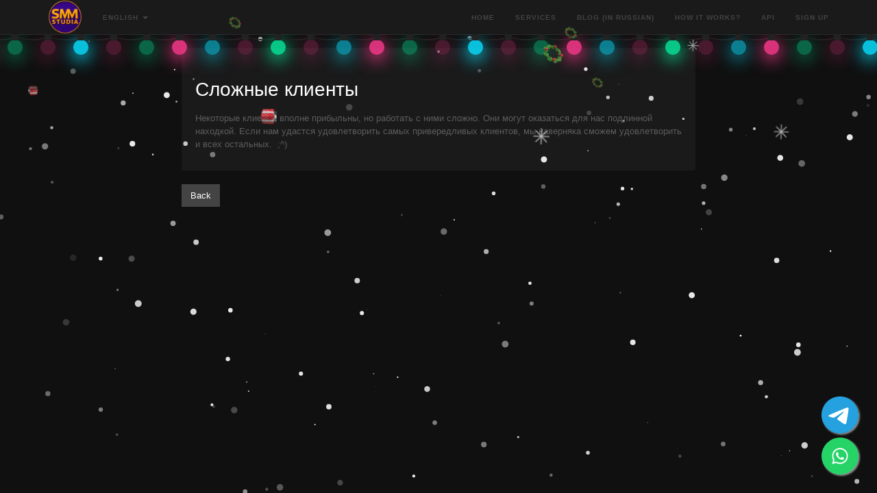

--- FILE ---
content_type: text/html; charset=UTF-8
request_url: https://smmstudia.com/en/blog/challengingcustomers
body_size: 24450
content:
<!DOCTYPE html>
<html lang="en">
<head>
  <meta charset="utf-8">
  <meta http-equiv="X-UA-Compatible" content="IE=edge">
  <meta name="viewport" content="width=device-width, initial-scale=1">
  <title>Сложные клиенты</title>
  <meta name="keywords" content="">
  <meta name="description" content="">
      <link rel="shortcut icon" type="image/ico" href="https://storage.perfectcdn.com/5765e9/tc2y2u279as8i0op.ico" />
  
  <!-- HTML5 shim and Respond.js for IE8 support of HTML5 elements and media queries -->
  <!--[if lt IE 9]>
  <script src="https://oss.maxcdn.com/html5shiv/3.7.3/html5shiv.min.js"></script>
  <script src="https://oss.maxcdn.com/respond/1.4.2/respond.min.js"></script>
  <![endif]-->
  <link rel="canonical" href="https://smmstudia.com/blog/challengingcustomers" />
<style>.integration-fixed {
  position: fixed;
  z-index: 10000000;
  display: flex;
  flex-direction: column;
  justify-content: center;
  padding: 24px;
  row-gap: 12px;
}
.integration-fixed__top-left {
  top: 0;
  left: 0;
}
.integration-fixed__top-right {
  top: 0;
  right: 0;
}
.integration-fixed__bottom-left {
  bottom: 0;
  left: 0;
}
.integration-fixed__bottom-right {
  bottom: 0;
  right: 0;
}
</style>


<link href="https://storage.perfectcdn.com/libs/jquery/1.12.4/jquery.min.js" rel="preload" as="script">
<link href="https://storage.perfectcdn.com/global/68cgof1ug3lht183.js" rel="preload" as="script">
<link href="https://storage.perfectcdn.com/global/efn2c9y2fasqzgih.js" rel="preload" as="script">
<link href="https://storage.perfectcdn.com/global/89y5a5ybf7gway9y.js" rel="preload" as="script">
<link href="https://storage.perfectcdn.com/global/mfxy21pqa35snztz.js" rel="preload" as="script">
<link href="https://storage.perfectcdn.com/global/9o30xenw8gnj4af4.js" rel="preload" as="script">
<link href="https://storage.perfectcdn.com/5765e9/4owyhyyp31ocznum.js" rel="preload" as="script">
<link href="https://storage.perfectcdn.com/5765e9/y6be9he7x9yo5wmi.js" rel="preload" as="script">

      <link rel="stylesheet" type="text/css" href="https://storage.perfectcdn.com/5765e9/xbzra0snji2eudup.css">
      <link rel="stylesheet" type="text/css" href="https://storage.perfectcdn.com/5765e9/4crnjzifkjh6gb65.css">
      <link rel="stylesheet" type="text/css" href="https://storage.perfectcdn.com/libs/bootstrap-datetimepicker/4.17.47/bootstrap-datetimepicker.min.css">
      <link rel="stylesheet" type="text/css" href="https://storage.perfectcdn.com/css/font-awesome/css/all.min.css">
      <link rel="stylesheet" type="text/css" href="https://storage.perfectcdn.com/global/kw4kbp2n8e1rem6l.css">
      <link rel="stylesheet" type="text/css" href="https://storage.perfectcdn.com/global/fp8q41llqphs24my.css">
  </head>
<body>
  <nav class="navbar navbar-default navbar-inverse navbar-static-top ">
    <div class="container">
      <div class="navbar-header">
        <button type="button" class="navbar-toggle collapsed" data-toggle="collapse" data-target="#navbar" aria-expanded="false" aria-controls="navbar">
          <span class="sr-only">Toggle navigation</span>
          <span class="icon-bar"></span>
          <span class="icon-bar"></span>
          <span class="icon-bar"></span>
        </button>
        <a class="navbar-brand" href="/en">
                      <img src="https://storage.perfectcdn.com/5765e9/3lyxs7zl1zeuprtw.png" alt="SmmStudia" title="">
                  </a>
      </div>
      <div id="navbar" class="collapse navbar-collapse">
                  <ul class="nav navbar-nav navbar-left-block">
            <li class="dropdown">
                                                                              <a href="#" class="dropdown-toggle" data-toggle="dropdown" role="button" aria-haspopup="true" aria-expanded="false"> English <span class="caret"></span></a>
                                            <ul class="dropdown-menu dropdown-max-height">
                                  <li><a href="/ru">Русский</a></li>
                                  <li class="active"><a href="/en">English</a></li>
                              </ul>
            </li>
          </ul>
                <ul class="nav navbar-nav navbar-right">
                      <li><a href="/en">Home</a></li>
                      <li><a href="/en/services">Services</a></li>
                      <li><a href="/en/blog">Blog (in Russian)</a></li>
                      <li><a href="/en/howitworks">How it works?</a></li>
                      <li><a href="/en/api">API</a></li>
                      <li><a href="/en/signup">Sign up</a></li>
                  </ul>
      </div>
    </div>
  </nav>

<!-- Main variables *content* -->
<div class="container">
    <div class="row">
        <div class="col-lg-8 col-lg-offset-2">
            <div class="well">
                                <h1>Сложные клиенты</h1>
                <div><p>Некоторые клиенты вполне прибыльны, но работать с ними сложно. Они могут оказаться для нас подлинной находкой. Если нам удастся удовлетворить самых привередливых клиентов, мы наверняка сможем удовлетворить и всех остальных.&nbsp; ;^)<br></p></div>
            </div>
            <div class="row">
                <div class="col-md-12">
                    <a href="/en/blog" class="btn btn-primary">Back</a>
                </div>
            </div>
        </div>
    </div>
</div>

</body>
<style>
footer,
.footer {
    background-color: #1e1e1e;
}
footer * {
    color: #eaeaea !important;
}
footer a {
    color: #5aa9ff !important;
}
</style>




<div class="integration-fixed integration-fixed__bottom-right">
    <style>
    .telegram-container {
        position: relative;
    }

    .telegram-button {
        width: 60px;
        height: 60px;
        bottom: 40px;
        right: 40px;
        background-color: transparent !important;
        color: #FFF !important;
        border-radius: 50px;
        text-align: center;
        font-size: 30px;
        box-shadow: 2px 2px 3px #999;
        display: flex;
        align-items: center;
        justify-content: center;
        text-decoration: none !important;
        -webkit-transition: all 0.3s ease;
        -moz-transition: all 0.3s ease;
        -o-transition: all 0.3s ease;
        -ms-transition: all 0.3s ease;
        transition: all 0.3s ease;
        transform: scale(0.9)
    }

    .telegram-button::after {
        content: '';
        position: absolute;
        width: 70%;
        height: 70%;
        background-color: #fff !important;
        top: 50%;
        left: 50%;
        transform: translate(-50%, -50%);
        border-radius: 50%;
        z-index: -1;
    }

    .telegram-button svg {
        fill: #24A1DE;
        width: 60px;
    }

    .telegram-button:hover {
        transform: scale(1);
    }
</style>
<div class="telegram-container">
    <a href="https://t.me/smmstudia" target="_blank" class="telegram-button">
        <svg xmlns="http://www.w3.org/2000/svg" viewBox="0 0 496 512">
            <path d="M248 8C111 8 0 119 0 256S111 504 248 504 496 393 496 256 385 8 248 8zM363 176.7c-3.7 39.2-19.9 134.4-28.1 178.3-3.5 18.6-10.3 24.8-16.9 25.4-14.4 1.3-25.3-9.5-39.3-18.7-21.8-14.3-34.2-23.2-55.3-37.2-24.5-16.1-8.6-25 5.3-39.5 3.7-3.8 67.1-61.5 68.3-66.7 .2-.7 .3-3.1-1.2-4.4s-3.6-.8-5.1-.5q-3.3 .7-104.6 69.1-14.8 10.2-26.9 9.9c-8.9-.2-25.9-5-38.6-9.1-15.5-5-27.9-7.7-26.8-16.3q.8-6.7 18.5-13.7 108.4-47.2 144.6-62.3c68.9-28.6 83.2-33.6 92.5-33.8 2.1 0 6.6 .5 9.6 2.9a10.5 10.5 0 0 1 3.5 6.7A43.8 43.8 0 0 1 363 176.7z" />
        </svg>
    </a>
</div>    <style>
    .whatsapp-button {
        width: 60px;
        height: 60px;
        bottom: 40px;
        right: 40px;
        background-color: #25d366;
        color: #FFF !important;
        border-radius: 50px;
        text-align: center;
        font-size: 30px;
        box-shadow: 2px 2px 3px #999;
        display: flex;
        align-items: center;
        justify-content: center;
        text-decoration: none !important;
        -webkit-transition: all 0.3s ease;
        -moz-transition: all 0.3s ease;
        -o-transition: all 0.3s ease;
        -ms-transition: all 0.3s ease;
        transition: all 0.3s ease;
        transform: scale(0.9)
    }

    .whatsapp-button svg {
        fill: #fff;
    }

    .whatsapp-button:hover {
        transform: scale(1);
        background-color: #1fcc5f;
    }
</style>
<div class="whatsapp-container">
    <a href="https://api.whatsapp.com/send?phone=19185784788" target="_blank" class="whatsapp-button">
        <svg xmlns="http://www.w3.org/2000/svg" viewBox="0 0 448 512" width="26">
            <path d="M380.9 97.1C339 55.1 283.2 32 223.9 32c-122.4 0-222 99.6-222 222 0 39.1 10.2 77.3 29.6 111L0 480l117.7-30.9c32.4 17.7 68.9 27 106.1 27h.1c122.3 0 224.1-99.6 224.1-222 0-59.3-25.2-115-67.1-157zm-157 341.6c-33.2 0-65.7-8.9-94-25.7l-6.7-4-69.8 18.3L72 359.2l-4.4-7c-18.5-29.4-28.2-63.3-28.2-98.2 0-101.7 82.8-184.5 184.6-184.5 49.3 0 95.6 19.2 130.4 54.1 34.8 34.9 56.2 81.2 56.1 130.5 0 101.8-84.9 184.6-186.6 184.6zm101.2-138.2c-5.5-2.8-32.8-16.2-37.9-18-5.1-1.9-8.8-2.8-12.5 2.8-3.7 5.6-14.3 18-17.6 21.8-3.2 3.7-6.5 4.2-12 1.4-32.6-16.3-54-29.1-75.5-66-5.7-9.8 5.7-9.1 16.3-30.3 1.8-3.7 .9-6.9-.5-9.7-1.4-2.8-12.5-30.1-17.1-41.2-4.5-10.8-9.1-9.3-12.5-9.5-3.2-.2-6.9-.2-10.6-.2-3.7 0-9.7 1.4-14.8 6.9-5.1 5.6-19.4 19-19.4 46.3 0 27.3 19.9 53.7 22.6 57.4 2.8 3.7 39.1 59.7 94.8 83.8 35.2 15.2 49 16.5 66.6 13.9 10.7-1.6 32.8-13.4 37.4-26.4 4.6-13 4.6-24.1 3.2-26.4-1.3-2.5-5-3.9-10.5-6.6z" />
        </svg>
    </a>
</div></div>

<style>.particle-snow{position:fixed;top:0;left:0;width:100%;height:100%;z-index:1;pointer-events:none}.particle-snow canvas{position:fixed;top:0;left:0;width:100%;height:100%;pointer-events:none}.christmas-garland{text-align:center;white-space:nowrap;overflow:hidden;position:absolute;z-index:1;padding:0;pointer-events:none;width:100%;height:85px}.christmas-garland .christmas-garland__item{position:relative;width:28px;height:28px;border-radius:50%;display:inline-block;margin-left:20px}.christmas-garland .christmas-garland__item .shape{-webkit-animation-fill-mode:both;animation-fill-mode:both;-webkit-animation-iteration-count:infinite;animation-iteration-count:infinite;-webkit-animation-name:flash-1;animation-name:flash-1;-webkit-animation-duration:2s;animation-duration:2s}.christmas-garland .christmas-garland__item .apple{width:22px;height:22px;border-radius:50%;margin-left:auto;margin-right:auto;margin-top:8px}.christmas-garland .christmas-garland__item .pear{width:12px;height:28px;border-radius:50%;margin-left:auto;margin-right:auto;margin-top:6px}.christmas-garland .christmas-garland__item:nth-child(2n+1) .shape{-webkit-animation-name:flash-2;animation-name:flash-2;-webkit-animation-duration:.4s;animation-duration:.4s}.christmas-garland .christmas-garland__item:nth-child(4n+2) .shape{-webkit-animation-name:flash-3;animation-name:flash-3;-webkit-animation-duration:1.1s;animation-duration:1.1s}.christmas-garland .christmas-garland__item:nth-child(odd) .shape{-webkit-animation-duration:1.8s;animation-duration:1.8s}.christmas-garland .christmas-garland__item:nth-child(3n+1) .shape{-webkit-animation-duration:1.4s;animation-duration:1.4s}.christmas-garland .christmas-garland__item:before{content:"";position:absolute;background:#222;width:10px;height:10px;border-radius:3px;top:-1px;left:9px}.christmas-garland .christmas-garland__item:after{content:"";top:-9px;left:14px;position:absolute;width:52px;height:18px;border-bottom:solid #222 2px;border-radius:50%}.christmas-garland .christmas-garland__item:last-child:after{content:none}.christmas-garland .christmas-garland__item:first-child{margin-left:-40px}</style>

  <script type="text/javascript" src="https://storage.perfectcdn.com/libs/jquery/1.12.4/jquery.min.js">
      </script>
  <script type="text/javascript" src="https://storage.perfectcdn.com/global/68cgof1ug3lht183.js">
      </script>
  <script type="text/javascript" src="https://storage.perfectcdn.com/global/efn2c9y2fasqzgih.js">
      </script>
  <script type="text/javascript" src="https://storage.perfectcdn.com/global/89y5a5ybf7gway9y.js">
      </script>
  <script type="text/javascript" src="https://storage.perfectcdn.com/global/mfxy21pqa35snztz.js">
      </script>
  <script type="text/javascript" src="https://storage.perfectcdn.com/global/9o30xenw8gnj4af4.js">
      </script>
  <script type="text/javascript" src="https://storage.perfectcdn.com/5765e9/4owyhyyp31ocznum.js">
      </script>
  <script type="text/javascript" src="https://storage.perfectcdn.com/5765e9/y6be9he7x9yo5wmi.js">
      </script>
  <script type="text/javascript" >
     window.modules.layouts = {"theme_id":1,"auth":0,"live":true,"csrftoken":"j_GgH3bdnmxXjoXHxbhZV80emdaqkKs9IhIFMrcS_97JxO9wPbvBByb8tfL31WoDtSrVl_DD3gppWGoE8XONjw=="};   </script>
  <script type="text/javascript" >
     document.addEventListener('DOMContentLoaded', function() { 
var newYearEvent = new window.NewYearEvent({"snow":{"init":true,"options":{"particles":{"move":{"speed":3,"bounce":false,"enable":true,"random":false,"attract":{"enable":false,"rotateX":600,"rotateY":1200},"out_mode":"out","straight":false,"direction":"bottom"},"size":{"anim":{"sync":false,"speed":40,"enable":false,"size_min":0.1},"value":5,"random":true},"color":{"value":"#fff"},"number":{"value":100,"density":{"enable":true,"value_area":650}},"opacity":{"anim":{"sync":false,"speed":1,"enable":true,"opacity_min":0.9},"value":0.9,"random":true},"line_linked":{"color":"#ffffff","width":1,"enable":false,"opacity":0.8,"distance":500}},"interactivity":{"modes":{"bubble":{"size":4,"speed":3,"opacity":1,"distance":400,"duration":0.3},"repulse":{"speed":3,"distance":200,"duration":0.4}},"events":{"resize":true,"onclick":{"mode":"repulse","enable":true},"onhover":{"mode":"bubble","enable":false}},"detect_on":"window"},"retina_detect":true}},"toys":{"init":true,"options":{"count":40,"speed":1,"images":["data:image\/png;base64,iVBORw0KGgoAAAANSUhEUgAAAGQAAABkCAMAAABHPGVmAAAABGdBTUEAALGPC\/xhBQAAAAFzUkdCAK7OHOkAAAL3UExURUdwTPLx8vJRWPg\/SqBqa\/f19qhVV\/J4f6eBfLGUkZ+amZqKh\/xIU\/Y9R+\/x8dlAR\/EtOtbZ25ZPT5iXkfBJU5iIhfPz8ulvd6Wgn+trbayrquRHT5lXV\/Ty8rdaWvPu75WTju99f5lSU8rExJlXWJ5NTvXu7\/Pa2uvU1vRQWZuZlevi4vj5+K2inbz\/\/5hfXfNRWfSDiKaemZqDgZaWkfBQV\/TO0PrMz+xWW\/awspiLivxnbP9WW\/WEi\/1ocbdPVvZeZZpWV553dqpfX5d2dKNcW\/ZgZulgY+tOVfSaoPV6gfdQVvZTWvdeZPRbYu3v7\/r5+bddXrGVk5pSUZuGgufLzcxQU\/j19PuWm9lbXaKemtdNUtRDSP9mbJlTU55rafG3uaOjoaSjnvKorJI5OvL39pI0NZIrLslITJY\/P\/nc3\/X19YuLh5mTj7dPU7hTVPz8\/P7+\/bxLT8e7uat1ddze3tvf3sBHS+WKj8KKivG\/vZ6embRNTvKeoZRkYvRuc\/P19vf398ZcX7OsqOuanfv7+fv29v8SK\/8NHc8I0KXNL80LIaUIGM7NzuEfL9cRJcEGHdbW2KWmpODg4fA1QeowPbIFGZpLSp2bmMDAwbUEGejn6e\/v8LOxsdAPJJWQjZ8rMMUIH7W1tegtOu7s7JmZk5hAQaCfnMrJys\/Q0ckJH9kWKdTR0qAwNPLz87EqMpomK8ADG8HExJ6KiNzb3Pr7\/LU0PdNoc+AaK56SkJKIhuJYYcwGHp1SUpyAfpYMF+Pl5tYcLc8zQMQuOPFdZrsUI72Jj\/A4Q8QSI97CxbMRIeoqN5toZ+UzPsIdLOEvPOU7RtcvO\/f397skLc+zt8yXm+jr7ZN7eeWPlc4eL+zh4u27vv5eZ\/tzespGU8hyerJscJpvbsGqrLsFG89caJdhX40UG5EhJ+AnNdokM7Gam\/2Ah\/0xP7JCRaM9RMK2t7EdKNulqdIUJ6VcYq5gZv+FjcFXYL0pNaUUIqx4feOxtc2prfwgMnmnZdYAAADudFJOUwAPsfoM+RIPBwMPHf75Ef76\/1tw+Zuy+\/4W\/v3StjCvPyWF+49O+a\/8+7RLaEwUR7W0M2Omt\/n\/iPooN\/v7\/v5yxXkbmXizR8r++rjdpWQe5miYrMZ5ts1zWO3K\/NCXx7OD0rLDteH81HX85Ojz4JmBqafc55LPxvTjts\/VtqSy3LvO2dnPO7fG\/f\/\/\/\/\/\/\/\/\/\/\/\/\/\/\/\/\/\/\/\/\/\/\/\/\/\/\/\/\/\/\/\/\/\/\/\/\/\/\/\/\/\/\/\/\/\/\/\/\/\/\/\/\/\/\/\/\/\/\/\/\/\/\/\/\/\/\/\/\/\/\/\/\/\/\/\/\/\/\/\/\/\/\/\/\/\/\/\/\/\/\/\/\/\/\/\/\/\/\/\/\/\/\/\/\/\/\/\/\/+\/\/\/\/\/\/\/\/\/\/\/\/\/\/\/\/\/\/\/\/\/v6B4r5NAAAGu0lEQVRo3rXZZ1STVxgH8FhGiARjFWVZkKIyBBWwyBBpLUMoIO496qit1tW9d\/0SoklACBCSMEIAQ5AVCCEpI4DsIXtP2chQcX3ofd83Hk81Ofa8cJ+vOSe\/PM+9773\/JATC\/y\/SzmtXrv4dFHThgOU+NyMSAULttL0alJWVVV8vAsW2+ivgEHGhCfODxzrIZIV7e5uIHY+Wi3RHoNFCEsRA\/\/Hnz8c1yGRrg6dt+SGg8vPbpSZHDi3c0MwDyOPj5I7Ozk6FwqTWoCwTq2mpyVHnhWrG59jWcfK2sbFOhUnNSEHBDKWBgVU2hULZb7ogzbgd20ruGHvYqagdmeFQQeUVPqMlCYVCRkNhHYXy6UIobt5bydsejilqC2aoyTF3kIrpaqDRaElJtGxOa2HhAijmAYjRqT\/CSY6hFxffBTV3t7rbIjERMI2t1Naiom8\/nKdh5NxB7ng4JqUUVlcXl09NpSI1N1fUmAiUpIbCvOQ71UVfaM7LIAX6kztctlgJEyOiR5\/[base64]\/\/NGdl8iSAFA6P1hD04txousP1AvYucz0qOfJAwNfbL2lQ+73kIolIJDIBlBDO1wzmuRbVA9OyqEViIO\/ufeuc+0X319H6PMpAZppT+sh4l3XkuuaIni88u6i4Fx74zp69fYN9O1NaCVmP7yDGMbnPPaaVbPbiobuBMJkKHXGyEQvv6upmr4Fic5TWzI\/FEX37yu\/S5il0lnYsIA8tqKoKtiEIchPUzmYVcSznUXWRmMcBBk6Iyqo9bcP+5mXA4nr2iUacjC+aTY\/hbfUnULRc7tUXVwGO1YCpAb1JJYpkCwGidyoV3\/OoYk\/KKrHhkAB4KA5Yhve9la+d1UIuGeKpH3EITSkA4Q\/nZc5z3J1sW6AkOGKleoQogAqaiZpkWAcWWswXep7HMvBQiVHhacIFePtDBQRH4cH3LQIBQbF683QzXy1tIKg0wUYQ3u0caFvG+NIFR6+WyGWkS\/LARF5LIPcCL6pSjiIeGqRXyjUMRQFj4\/pGjUUC2iaMOQ2ZTwVfiR4Rut3dHqEZd4BEkveYwbCfQvrRouGOgzZuXmeqrKVkT78wiSdF8cjBvx2VFbVTfQF2vIzW32UvUWmifXoZ08isSPGDlT6roaI0Ajzas2qjqZiJYI8nY3fR4IwefI0e770Ux+buUalUl0kRlA8qdbUQTn7iLoHPqjJNbYUFK5x1T1\/WymFd9UVkedF0Igme7+0\/[base64]\/NyHVid+IHvxyiSwIWFbDhpjSGRwb18aIi9RimGTEqgIURvPRRJm8pgwUM2YQi9hwkdyXsUDR8p7ENylyNMJKfuWTryUz5MJG64Ef2\/QL5MExoSerMFTSus3mXwOglFf1RDchdERGGF5a7eBHiIRjuWuyQJ0BCjTe7K3CW7Da8Tb2XuevIYHqL9M5a7+lKDIXZiiaQVRmJXGEDWQkKWvIMi2XToSH4jJw020vR0JA\/tZCM8RGRlgt7xt8MhIvEG1+Ejvsq0cntwNSzkrJP+C6R5NQlWJ+4vcxcsZMMP1i+QSniIvYYSSeFCQ4gBeiiSVi7ncx0gISRnjdCq4Znk\/gcs7ueukBCCj0lVTV1rtYeAm7sZUo4gEDT3U+oKizwMQSOwlgSU+ZGjRR6jAtZFR3gGUC5fGjU+bGMH0wCla2fn+oYT5V8EyvMk4WaxFwAAAABJRU5ErkJggg==","data:image\/png;base64,iVBORw0KGgoAAAANSUhEUgAAAGQAAABkCAMAAABHPGVmAAAABGdBTUEAALGPC\/xhBQAAAAFzUkdCAK7OHOkAAAL3UExURUdwTP\/\/\/\/Hw8aenp\/T09Pr7+\/\/\/AIGBfaGgnPn4+IyLiKKhoPDv8ImGgczMx\/\/\/\/6+ure7w7Zublu\/u7n+BfLKxsJKSj+\/u7wAXOvb29cbFxe7t7u7t7tTT0v\/\/\/\/Dv8P7+\/v\/\/\/\/X19KSkoP\/\/\/87OzPLx8fLx8ZyblMHBwJ6emsrJyMrJyM3MzLW1s7q5t6ysp7Oysc7NzeXl4vHx8enp6f\/\/\/\/\/\/\/8zLy+3s7bi3t4iIiJOTj6KgnsTEwMTDwsnIxba1tLS0s+zs7L+\/vuno6\/\/\/\/6Ghn5aWkvLx8pCQjMLCwK+vrbS0sZOTkJGRjfPy85ubl\/\/\/\/5eWk5WVkq+vrsrKyKiopfX19K6uq7y8u7Kwr6WlotnZ2cfHw5qal6Cgnf\/\/\/6OjoszLyczHxdXV1NTT0q2trMvLyp6dm\/\/\/\/\/36\/fLz88PDwtjY1uXk5d\/e3\/j4+Lu7uZqalvDw8aKhoP\/\/\/6mop\/\/\/\/87OzpGRjLa1s8\/PzPj29be3tru7uJKRjcrJyP39\/bm4t7y8uP79\/tDQ0ICAe+no6f7+\/v7+\/qCem\/7+\/8TEwcXFwMjIx+jo5K6urMfGxvT09aKin+Dg3JKSkfX09KurqdjZ1ujn6I+Pjbi4uPj4+NDQ0L28vNXT05OTk\/n5+u\/v7vb19J2dm\/z6\/K+vrrW1s9PT0d7e3tnY2dXU1Pr6+pCQjf\/\/\/6Cgntzc3efl5+rq6oiIgqGhnePj48C\/vunp6bu7uezs7dLR0YuLhtfX2P79\/a2trUYC4QLt7v\/\/\/\/\/\/\/9HQ0dDP0dDQ0dHQ0s7NztDQ0M\/P0OHg4tHR0tLS08\/Pz7m5uNfV183MzdXV1djY2eno6qurqtnZ2dHP0r28vODg4dbW18fGyMzLzNfX2MvKysXExtTT1M\/Oz8HAwcLCw87Oz769vfHw8uPi5O\/u8NrZ29bV1qmpp9bV1dzb3KampaOjouzr7NbW1uXl5snIyb++vu7t7t7e366urc\/P0bOysvX09ra2tru6unx5e2UAAADEdFJOUwD76wQqEgECCxHCNvoGBQ7rKMW4CTUj+QElIOj62KzlCvW3NAg\/trgP98XqwbmAgjTpOxP5BvOP6fk2C40dYPdi6+u49\/mo\/pbpvGnp5qy96raIubro3zGy6\/YjLNEMm7KTxecZ0851afubF0LFNrjsIeu+4pzyyo2sOXlEtetJbYOi6xNl6hTogXep8FhMlXnkur2BIN+q6mD4efLqE9czMfefmJLQrWS7q\/n4umdT7dyTw17gmeLGzdrhnLeUzuraAQF3\/egxAAAH00lEQVRo3r2ad2ATVRzHXw0lgtDKEAIyAhYpAorFFCsyRaYgIFKgLBkKAgIyFBDZG2XvJUPcey\/8I5e73PWS0qSU0ZGkLW2TSoEuKPCHv\/cuaZM0uWbc9cuVpsmFD5\/f7713d7kiFFyit587d0SL5M2mnY3a\/NVDXoamXURJSeZ+eSHzzudX3CjdIW+9Wi0tuWbKWdJYVki99gVWpmxJc3khw5J5+nrTh2WFNMGQK017y27Cyg55KJnXXZG5XPUeulo3ELYOIEz4kOhIRbg90czTiDMWv71v94HwyjW\/10\/rpoq8rp03OP7e1i86hVEu7abzJ7I2rxP7X2yKuFdecHv8xyGbaLbvzDfb9JMmi6m2LC+wW43jPwpxCEdtAwart\/yyRQQy9cs0u9VK6f26AITybxKzfXl+Ostaio8pRdemKTesBp7y6yLaE8225fl2mrMUjdoiOroUcW+mG3igzOwbNEQ9dnm+mWKB0aKWeaKIa2vm\/VNEGh8zNj4\/nWIzisa1qPXAGRX3ptnAM5TeJwUmo5+exLwfX2im6FLwUNU+56Pi2maBi9HYtW8Q5QKPQjPNZlwa10IZyMoS1altloG\/rPPl4g+CPdIpGjMCPMmI+oC4sD5cBMhT3hA1qVXgHmQsdmoLY4xh9TP7+2y8N4T0gwmO4XJhwKW\/qgaEu+4FUffqUIjH1aXXgmEg1BhcgGL0dvFVrhhgBFsrNxfqslHfdUR98XJhDzNNB+3hHGNmmC6cpwtZuzzKpXZ5hMAQRjLPMNhF67VAukHUFzqUZ8GaGBqDUKAvlz1cvE3AoxyvV6EyXC6kLyo3iNvoUr8BDJbUKuQT\/ahOs8EF+lJVMTK6qiDYIwt7jAnVo8qFwn2Zo6oJwR5Z2GNMi7AuWKLiwIUhLtVD+PoMAom5IIWH5xjrq6qa8QSiHgv9oImHCoWZKpeZuGL1hl1lADIV1yoePHTg0UeJwo5CmJVG\/fP9BQhbBhDwKDSzpFYqJEGwC8PDSH5+jmBS9p4m5kK8MD+mS+FBXN7BZxc6zrh5DkAogPQUep57aUcfFUJSUWbbGYoy2jb\/OBrP+H\/PdnB5SHixDS52A6zJeV81qqC4lEFnwIO2SOlBKJ9MSWeg+1xyBcU+sBfi+XFHUg8nxUxROhtvZzhLAcwPXKtgPKKicRrUTKR75v9wm+d1rIHX6\/HaXrTk9MaNJ0\/2FOK2X\/Xb8b+qFi4o5o9dPwHypFuauaVzs844HTvuW1oC65iOY\/LuMlCrO6f+Wbhw4UvOCLt2du4KWd1xNc6EQ2d310No24n4M881grR0pQ0kAW8JQtq0EZ5PSCsACksZKTaz1GpPPnr0ZZIE97h2diXh6KLxa9DS8rRku9mchXMRf+Fcc8b5wPWEw2Rg4DBG6xirwyHsB5vjGn7kcMBWIyZDdk7lNDQaGHCOxcDKwdDki6HhuxAab\/AHbzj4CYY8x8IP5HX8SvXfwqOqsGxqbkrRKLSw5Oo1Lk8fQFJLs\/NogmDzsrMzU\/WpED3eyKNU1ze3ZGaW5twfsha1Xrfg1EicZ10Z6MyAgQMgH0I2bHgXcjzXccNKsSBx12ipLD58eOLEiY\/CViOvkLyOs2fPe9PX9kYqTWxSYmJiD5LH3POCZ9ZMyU9zQM8ZWx6jg+E1auUjPvOEWxITJyf1Fj6B0yoDiPpQxC0Hy+Ya+TwLVN6YcfytQN6mDGbCRq+PuGWi2JwHdsr4IMMAlOxJb6mkXVWi345IM9FsblFpBcNVFrE8RXFAUUrKGBwB\/eByi2csggXy\/sE\/8AUfuKxSSupxywEel5bFbYXjSUrDHgusUDGuVEIXwQNqtSy2CUC4lIaNkxZYYR0zZg+SyiUSGLjnxZ\/GoiaPE5Pm2qS9VtL9QU8rpPQoXgZnWwBhwKQ50iZ1MzG4+5JQnB652INAKAJB2tZ7TTxNYxelFB5WzJhGTk1d5cJTuHU3ExwrJXCJbAe1ojEjFnlBMOU\/[base64]\/DNEIAjNgr7odEAZUUvFNBcExtwXfd959dd4oS8rTAzNQfc\/F4d81wGPq7K5x\/zc3cVLPesHAi4rTDzLpVpGit2jQepvbjl4\/x4ItRIpF2TjCuvd1Iwr9\/eLXRb3XASX6zlz1\/rdR4AM93erXDt1l6H0SmXxKLHeK498fdHy\/bf+d6gFgrSaXf0eFB1cKd6U\/guWnUaiEFoMAlnz2ZKVtY1h8ZuhtZmQI3+4vxLQaimGvCrvry8AhK4LCGWrCxNbLT2RAJKMy6WoC4i8JosJZLhCZshVNi9luFJWyIE\/K\/Sp94fLykDq329kWO78LS8E\/Woquz7kZ5kh7\/xWeafpFpkhqM\/kybHBvud\/1hvMFvB\/+GMAAAAASUVORK5CYII=","data:image\/png;base64,iVBORw0KGgoAAAANSUhEUgAAAGQAAABkCAMAAABHPGVmAAAABGdBTUEAALGPC\/xhBQAAAAFzUkdCAK7OHOkAAAL6UExURUdwTLmrpa4+QKWbmqQ8PqqgnsjGxbOOiptbW5cvMfv7+eDi4fhUXJ5HR51aXK+lpJItL8bAwJQxMuA5QsrHxc3JyJM1NfY\/SY0vMMrBwZYxM8zExJItL\/dBS9vX18PAv\/X19M7JycW4uedES6iioO\/v7pQ9PspDSKCcmcK9vfTz8pyWk9fU1NnU1K9MTrSvrvU7RWRGRfdBSu9NVenp5uLf3pmRj7qtrfU5RPI9RvU6RZAwMvBMU9w6Q4tDROJRVff29dZfZK2opvU6RPY4Q9Y8Q\/1VXNE7Qv\/\/\/+Hh3qefncOpqvY8RpaOi\/iUmrBcXfvP0fpZYtk8RNM\/RZ9rasZHTP9PV701OPXz87lPUZVrauFRWKxUVvq1t\/iFi7BARLJPUWYtLP85\/\/Lx8PEzP\/MzP\/Lx8vDw8PI3QvM1QZiYlJggJf\/\/\/5wkKZceJPQ0QJaWkpkwMpsmKpgiJ5qal+8wPZubmJ4nLJ0zNfPz85mZlfEwPJQsLvQxPu4rOPr4948IE5MmKd8rN5AnKp2dmpQdI5+gnpQoKpOSj\/c4Q4oRGePg4JYpLIUID58aIo8YHvP19pYwMoYoKZIhJo+Lh78ZJuogMPQuOv8+SO3s7Keno5ARG6mrp6WjoNvW1vf29dTQ0P\/+\/o8tL+80P4MhJIshJfT5+tLDxMIaKMILG+fm5ZYOGPoyP6STkqGLiX8oKN\/c3PE8RswRIKIeJP5MVHweIP37+9wzPPReZ4orLaBoasmwsfRDTPJMVsYtNb67uveorY1vbKR9ffi4u5tSU+c0Pi4GB56DgoleXZo8P3YLELWyr4U5Oc0uNsOdnptHS\/OIj550dP7t7u4iMvRsdPfj5KVvcfeYnZF\/fb9pbPrY2r+ChPV6gfrIy9C5usJUV+vo6F4GCfHR1IMvL9UwOb0nL7EqL5VjY4FTUtrOz4NFRbOpqD8KC8lESrIRHJkpLqcnLPUhMdYbKKYyNe9HTr8\/RNB5fr2Oj0gkJNVPVONDTHxzcl4wMZ0sMlQvgIwAAABidFJOUwAKJv4aIv4EEfPlFfw2\/jbES+X+1+RJpmaR0njYa9nAbqT+WHxQhWzLXoqjwe790rb8ejos7VNf2IXDqeTm4\/za\/ZzO5cfUoO6u6OWS2d+OkpnTt\/aYutPItuHEz5iKzuC0NzxHkwAAD7xJREFUaN612glY02eeB3BuoiIUxVrUqqi1Hqhjvaat01Fn2umx3e7s7uycez1EEiCGy3AlnIlcgUIEBwkkkASkRRITVwE55AoTUlHAC0uhUlFRqeBax7N9nv297\/8OKHSe2V\/APi3l\/+H7e4\/\/a\/44Oc2knNe9P9uhti1zd\/rba85ry9ctf417BefFOlEyq8qSi7Vr3Kb4tq0zM5bPrhWJyop3BS5mOZ6+w6LksrKyZOIFyrDHeo7wwez3RfB9u9Y5z8QINi9dulSrHBYItn3gy1xlqaiWHSXI7Lqd\/[base64]\/7ukbUF69zX\/rLp2g2KGqtX7uy3eJ4gN38DjfsX1szzTIDtcPHcI6+y7TDi\/dVlythDITn+jDrC33+50oOXAtj\/v\/89Z4LJ5u0X3oumbSGvMN0Crhmg7l0aIsC9zhOJV461s2TDcmTjs0rmu2T6J9A7XlVQ61YmyZYwoYkD0tZn\/PafePVWNq1\/WTwswJrPp6ReOKRla5fjyJ4K3aVK4M4E2\/GD13fNQy9uF6H57DtvJ14zlOPWr\/xOHHc1+1yQMmCW8m24qnu\/8Kj5Yzm\/bs8EENd3Z29kSL5qNzj75i12Xvueirc6A84Xu279nUolXeDvCZ8RbpvnjB7dtajwV+y5b5LYDyCwzw\/+irh1+ya+Mf9lBf9du0aYGHWWne4O\/jOfN92P2TP412tRkby7VmqpS3v\/ry6u6rRG28uvGvG23p6rEzZ1paPDxgpp0xPru1efN\/vzKjy3vy3Fy2bPnj3XvZX3wD9f2tNpP6DFzHw6Pl3O67uP5K1K1nz64UZmZmFj7r2vz4W1zfnOxePdfFjfe8HdLZZcvKV9\/49cJ\/e+89L68TzQ+ePn2y++HDR+caq7TVgrLkWqiyrx9etUfK9PpTp\/R2a7u6tLQUkpw5M6YxmvoavK09dnvPRqj\/+tPvf\/+bT15fucWFxzSP9ypceqcX1An0ceKE12B\/x8Cl82XJOti\/RTqdTqQrG9bCuriy+fFfcD1+vPnZFaMr1S2zsroaNgRtVeOjL6\/evfvkyZOfo9q5c+cfF765BSMLD6M6QVf9gAiXDn765Nqy4aoxW9fm7x9\/+xeH+vbx95tvtRlXaBEBNYz+UFZdfPCg+QHU0\/nz666fPXv2t\/j++cuamix4Ha7B1uETAyKdiCydbsUt1G8YnS9Sjo5DHU3Jzf0CCv3xDVHfdzVWK9Hc0Gq15Vpt1e46dPHTN27cvHnzu+++s7+MkfDw8L17axLDE4GqqWkVMaVrzE35dPyzs2mdBktTk4V\/4c\/37x+\/f\/z48fvX6+AHratLu37\/\/mfj4w+VWnJrgxlyjrj4d3FxdnjFzULLyemn4UztTWwaYCHmexfIXjZBZdUU\/S9VReEW9J+aLJbOzrT7pxu15XgGohqzRsYxZaeQkBBaKarHM6lWh0p0+fOarMNM1ZBVVCSVdHbOp9py4+b4RhJAs620QcZC4ma5IOQXHOTiEXRrxbdxUbH+8wtFiUWJcN2sw5RWY2AufvPmvXv3YmPFR8VjcH2Y06VqtUbTp4+MI8PYaSSELBKJx5Wfn197O\/v4Bak0cS9UIqrwmqysw03Xb+Bro6vHxv4Ar7ADR4+2l8LVNenp6QqFok2viqQ7Zp+HkbdIgoUE488jX+cev5Ak5e9lVSK\/87P\/iSXrB\/[base64]\/\/eUoEE1EIgM9oFoKCRAAiY6Iswsg\/[base64]\/BkinHa1K2LIIBFsRCVTEYjLr85er6vrNGAp0QG5MMPZhRBymWBEJZPJ5PLKioqXXiHOqm4\/g5PB6dNAdXYamq\/RSLBWPuN22RRkszBysPJgRcUxVCPUOd\/tl1lCQ2cnIT2ZMcJuV4mN1a47J48RwEj3iJ5C5uzMQsMiFBoMnWnzWYhZ\/8J2sZKUmBTU5AotvIMBOPuPmvpm0cg\/IgSvlHCvQTaiGn9huwgmOi87N9vEtAuQgyDo9VaFRuHtgEBJ68+LgoJoRNmdAgdhNFTPGfjo6ILKyoqTcPimkQiUBBv6PjiK\/etkhA+n7Xw2kvv5fRgoalIYmK0eLl8Ac+ck1BffAGKkkQgCgUls4yDvUUhIh0hHd0sQXN1tf2hJkpBzgqTSDoWhHx9fnygwso3sJAchiEyvgiSuVgrx\/CkriY6VpHrUVj1kScJdMnTW1WHpppi8\/rGKioqRLuvB7NzcXBIJxUm6MSKTeavVzMAziPQivP+Gj0O4hq+YlKJe1tBLktKu3zh68iRcvqISSm9LTx\/NzqaRBA6isnqrZr1M\/[base64]\/mLdTyMkQyFEuyAM9Ku2F43JPlIRiw8Akp2SQyERgBzrilEY7SQyl0J+QiAdFkCSWpnVmG\/NJREiCTSsfzDtEJMEMRiZULCQkSsxivSeyYh0EN6f78Bj0s9M4XzvXLJdxMgbDFKJJA3PrjAOUmJNZ7Wru3C\/QtGTAauEiwhRuwdRu6RTIHwpjDoZxoCThHGQErsxfT+FZGLEZM\/[base64]\/87aIPlspJ1A0Cqq7WfaNYGRCRpJSelRxFBGJo2MqtWmeTTyT818ChlsbRVMQiRNQ7oBLwaJMgHSIEYz2QEJZSEqk1pjfIdBmujTSrKolrlp5X9Fzi6ppb6Zz5pdVnWpKRItFhpJp8c9ootA5HZXDRv5D\/r2Owh9CWaQRyRikEg5izG6xzsyLIydhBwT1C6MQLcQYmPa9SZ9kOAgxfmPKu8mYYRVeDGKxZRBIFZm4DO7KnCSVFV7qat1ntskRFpfCwjdr\/hzfdoOw1QIXZETDEIOPIGkZqTaG6w5S2jkDUAsxEECtjAGCV5xRQunFcPzkOhob6PJTiGhXASUglQHhOyXV8cAM\/AYGWL2RrgDE7swVXBnVPchxJuF3KIQKMckBkIR1l8K5iDnGYQ8EtEI3ONhKcinQlInIfC3Rrg6sVb4zQ7IJQZBR6KhpyzEBAicVl6ALGIj\/N6BfiEO84CFNHZpRf1Mt7yoIxFZEyZ4hxa3q4FAIgikEs59UyGw0dbim5awiY1kP+w14LMKaha\/nj4SkQPfUKo22lkITnKn4pR11D4Fwr+YLBIN4RlmYSHEe1HMkFyij0R4jYRF9rX3HCAQesED0qVI75MRyEv0Y7SVBHIeb2GWAUeEVoQdxJGIWYlicjFykJFCRbpJhaNwECHazUnkGoNUcZIY+F4DouRezmIkj0SX08lNJSIzs\/tOBImkZkxwEEOvjjgSCYXXqLckioNvcxGDpLl3kLvicZKSkvZ0Kgict+8kKNJtMjy\/uEmEwt5WL2ISD9HvewhuU+2i9kdJUhJCxBwkr6RHo6C7VdjdnZmusBZghJVkiwUyGKh7SgeTREslqa9nbytiPBx0u\/Iq2zESQSIVo7bRVKJy3qafnXmufPdn8y2kYehgkpgJRNKbfL6fjYjF8EYtjZTojZoYyoBjV0WlvgCtE9msJatd2I8AXV7\/1T+TTisgxfglMJ\/E7bLA06HkixJWkh6TzS6m28Ug8NzxyggsxgK5fN7bq+dOfuDIm\/v6v0Cg8F74HQL0AYqyAiNofdS2spLYNaWl7dQszss70K7ZH4oFeLbZNiKXz3pp9ctu8ER46meabit\/8+5ueKQ3jH9BQaA8SCfRDTFINNoYjZFoaMLwwNuN+zFRCNW15O1X5k73CNjZxR+e+BKQsnscjwk6rQwx9\/gcI0ImiPFHg7LPFkoIhYUfz3Wb2fPfxX7wvBBByp7xC+gOD\/2q7eWzj0RqdTuaYCTyg40gMjPXz\/xR+RzfAD8PeDZpbh\/H90WJV3+vhdWu9tJSTY8YT2OEiO2ZCIhYs+rHPCrHvxbhv2xBeYv+xnzYswwSCfu0IrYbjd5444IsBfLKU30RER+v\/7EC6pkn\/D6Cr\/+ad975T1hE6L0w9jqZmMBEdMasJYvmvfMHiOD+owUKQol45CJCb1IyixGqIBUtBU9Pd3dnJ6e\/leBwbngRoUAYiZbPY5bC3wOg+weB3p3fef2GWA5LwcXp\/614Lq\/\/dtHqubwf+33\/B7Je1Bq9ek\/vAAAAAElFTkSuQmCC","data:image\/png;base64,iVBORw0KGgoAAAANSUhEUgAAAGQAAABkCAMAAABHPGVmAAAABGdBTUEAALGPC\/xhBQAAAAFzUkdCAK7OHOkAAAL3UExURUdwTFKOPz9eNlKMQU1sNDdXLVGMPlRoNEFlMkBsNDdXLzhbLlKSPlCOPjpcLzZVLFGQPliVQ1STQFaWQVCPPS5QI1SRQFGRPf9HUDFUJlKRPlOUQE2OODNRKD1eMkBjNE6NOVSUP0JnOFOTPjdULy9PJT1hM1GIP1mZRvc\/ST5gNE2OOS5PJT5kMytKIutRWlWVQjRVKsNLQDdULFOUP1mYRluURPNKUEx2QERqOkp4PUZyOUFjNjBRJStQH6BrQyhMHFeVRFaWQkyKN0iGM+1ITD9hNDlYLytPIUZyOS5OJD5iM0NkN\/[base64]\/[base64]\/3lCLFJKut7183phkf6KptDFX3SYapzFr0mctCn6\/6blrv7+DMf3\/jTu2YYufovV\/mr75f3AV+mF0VxB0e\/1zvbRm9K9VPvl6f7qGsZyQef9sNf9xvRu\/N\/l8lNh7u6x7qTXyfj32OPhhdHoouHY3ORPb6xRAAAP5UlEQVRo3rWad1iTZ\/fHCWDCFBQUGQqIihVRce+9bd2tbbW1e+93vz8S8vAkZAeyB5kkBGISEkLCkDrYVNBWBa2UIs46q62jdvzxO88TVOgLmFi9r\/7T6wp+csZ9zv09J35+vp+pL3301lubVk31e4pnzkcfNhUfOHD9gzmkp8fYNKqp6ZkDh7u7\/zE7LDz4qTCmfvThqFHfnT28\/+TRzltCNI7wNCAvbWwa9R1ATnzz\/aEtV1j0XU+D8vcPi5\/54ez1fd98dfDilrv1Ftm8oCcPeW7n6QMHDmOMb29evmaX6ccOeeKM4OcOHDm8H2d8vffHcw1FOdHJqZBlpMDgoKCgwCeSb4SYJd379+87eRRn3LjaUJTHpK3cHBkWF798ZtTM+JSwSOJfBQUMm3hp+r6TJ49+f+jY3lM\/\/9ReuCePidCUSrJQKCRTKJmZzYLhMal\/CRM+bWJz1q3Oo53AOH8KDKnM5+bkIKiy0SVlUalUAJEpmYLhIx\/r9pAIy2bPjoycpmrOar5y68KFCxdvnj\/181U+GAIQodYqr5DScQyVLCRnRof5SiEsCwtLfr65uRmNzmrOysqiWP7YcvHizb03rkrkdWBIDqIyOxxFHCkLo+DmZEa\/6xOFGDZr4pdwsH+dnJnFENIRpajq2r1759od8iIuGMKkU\/Pq3EymQkqns3CQkEJ9cyjJl0i\/9uWX2PfHIBQUcZka5bXWWqvVaGwoxBkcqYKpEGRnkwUKBbuHwuAtGOO9KZGzHiCyslQup9XBl8BZOiJ29wZ10R4s6nSeLUdBQyHi5GwFgtAxCo+3INHrOrBsFu4n\/DBUrQ1isVjHr7Q2fB4RPOSdCeuKuDkcRNlYKc9jYxAKhUxDtBAalqp1u9eQ8PiHjKysAju\/XGwtzK\/[base64]\/[base64]\/Maiyhd6lVsC0ZmCoLC0OiWHKmYw1seOGDgkOJgbMfXNBeujnox+4PGkmnU5n1Hdoxock9BjCYCjffNebmATOBkOyVLIOCTBeGT\/u4d\/4j0kc4\/\/QG4QEAQoBKVs\/lBQX1QPJ0lY17gp4tMcC4uHDKpFD98X42NEhg30+YIfZXlI6GaIQ8wBiaXFy0zYHPjp9oVTZHbpyifzTXUMH\/Xhq4tgJY7B0WhHliTw42WmtY6Y9qnNhqaWy88Xl0JW4efNXD\/6lgj2WrojqCYmqvqOyiMOOHpxCCpjlYVSa9nBtiGiCvze5EhOFZZeQwSgwO\/[base64]\/I9UEnpVJ607zt56qqNTcU7D1zvXnIFmjTPXMkvdHNsInVNaMZ4r8pdwHAyXdZShAoR54gR77kxCIvHWjejlymBqzaOAvV0pPtk55YrFhbP7pCYKuw1odVrEld7V+xiolDUoq8QkIW2ee9ug8SHxx6Pqu\/dWF7aBOrph+v79x39\/uIfMktrjUHTWFOaMTliiJfPJ0L8lSXTf\/ll+pIrDPp7se\/lITiEp58U8tBZL37YhEFAERw69luVTGY0aMoWrR\/tvbwJ\/+yX4uLinTuPdN9qrfvnp1wEe+nxGPpnH97jF54r3vnM2evdJ746eOjinXvqGoNhyqLxvjwCV73VVFz8DKij7s5bslq5mwMQKk+l3zq0N+Q0SBtgfHvs5p17ZRrDlLWxIb4oYgjpqFEgiUGu3r7bUFtkQzBI64KPe1ty4Mj+fRjj66\/33jnXbjC8PcInkfZ3zN3f\/XBgP8jVC791VJrcWnjkq1qr+sTk\/cP7MGUD8unUr8fbfWW8sLG4uEcSf\/X9hculjkKXTcriFeirR\/fJrm5cPQHjx3PH21\/1jeE3578QkLNncbl66OLl3\/nyogotq6215mX\/PvfkH50X7jOOvzo5xCeG30v\/Pn36yJHD+058c\/DgsZuXf5dYTS6AqMtie18yUvDr\/3f72HlMBgLjlQgfRd+c\/xzBJPEJXBOfv\/P72yBdlK0i4\/q+BYk0cvjd3+78+tPV4+XH2xd\/smuzT0pp6qbDIIlPHPVkzq\/tS0f80yRSly7+Ux8KCpspqzpjMBjE5eV8eT5321yfovLi+5gkxvXq3lPnDJOHRKxJD939515HjIlW6u3qFqjTutrCfG7FuoW+TDOCPsAQFzDG3hvtpbFBfiER4\/7naxKT2RatUml34BJkT46yd4Z7Uehf+ODCIUCAHTeullUP8IIkJNNAIVnUErEDGFxEX+0TxI8U9PqW857E0VRvGOBNQEgWQBuxOMU6OTDytCWLxvg2\/CGtfvPavXNXj+s61NXpA8gsYjINao2sCwwBBtKiWTrDtywm7pBVlWg0VqfIXn1mTf9eIMawUSpPxNdZQTcj+rK1o32bKRDjopVmkbrR5KpvCZ1S3f\/zBlIYpbIaJRJoz4i5Y62PdSVympBu0WqVFUqWrLrMWNW\/9oXLmE21OHUOaO3KmimxPjGIs2dmslh0ukUqZbXZS9tb7BP6\/\/vwBJpQ2QCyME8LQsrfFwZh2MRsKj6JAHHd2mHgi\/RjBwyK0Nyls9ZxRMZXRvtSu4JSJpJRFJ\/dUHkFdo24Vtu76\/Z1awKqlTsa3OCs8T5dkaSZZNoDhqVLpzNZAEIaYGAG84Q6U4WodH2ET0PJlIkCtgfCw97a5dYK3kCQ8GGg17PYReqaDN+iTojPpClwd\/GgFfLFOhOHN0BMCMmZFHj5U101pWsifLshCdlsBdxkzFkyB0xG3PTWBf1mF2RwJjbnYchqQsf7+3bXV0QrmJi\/eG31XbpyR52NZen\/ngSkZMNYjIxBXh7j4\/wwKCaajbJRHkvUJRFLTHkIr77f4gUMAQ5RydLXjPN1CkqcxuDV1RXJHcAoBCnQpt\/Qj8okJAtpAmCQKTCamTSUmJQS58PKAqYSjHq+jg9zL4cJk39tVR+H9FtScj2WUO0ZsZsT3hBkpnndfklhr6EqvQSeH4vl+ChPZUmfNKQfQ1CawgNhqdfuXsmFOEq9br8jl5OFBS2646+W5MOQmIlQC\/Sh\/ZTwyGkCmoKGQRj0RkdtPpfDplrsk7xLsmXLyWRVa5fuuMYzcKOr2qo+7+epnjSTxlbkYulFYZkAksdRMOqrvBPvYAeZXGDmi4\/DsBtBIJULZKHj+3FCGPsBhFpUCRAmmyFLT\/[base64]\/ihoCzjItnBA7Qr3LZiIdCoeXL8\/MQqfp+cpGIxL5\/FLYcRR8gsPR1Ggzrx7zHxaYDbfUdiwZ65gSHpSkQJu6wbAqnsNCNWOw9kPC4+PgYAql3s8Uu1P0jzGpTawzrZwRsw1JSJStZNPDUOTXuDYyCOyzbXWiySUXPvr7qxVVzoANkZqI7wh8YQ1o2K\/MhAwtImeHMiCDiJ28wEa29JGOwyXZ4AhPh5DBzsXuPuk1uwaXpO0GWvz\/9EshxqnTHgwAlDaf0YZiNU6acgXQKX2kWVVXvjhh0MBaZwOTYbEBBgaKgLTkLshwWit3TL1noLLqsp1xivQ1sJff8x2gzd5S1T\/kbNqlKnTcpMeJR5S4gLtrmctkgMjRy5qWzTZ5F9cnO23e1Frp0vsdh4fGCbBT3KV7pVBij\/WHOkh75khqStLJCJNKbXTbFlSVN2KgFVDko4j9kSq1FuisVS5DkKAHGwA8wREZNu8a4yJdnM8l\/7vx127dvl+Ve+qW4CaT\/YXzUcnm73qzUShM2E4LC43PR+xByFktt1IiNLWVLfZTKQQHvjvnXcMFn12FRDTMjbERx\/vI1tUipZZOzh8evjKbdt4TC0Do1EnGX3lk2+jE2l5HxgiXXT8OmGkYYB7\/91rNEhs0Y1EE5l0ZDMVvIDJaoga\/T1SpFRl8N8ewV03I\/u46Pc3BVfurnc7VFXI6CzZNV8vOZOIXKcjkr+WJ+oba+4+2IQF8RwcumRTOZl6bj0h\/fhp+60Q6tG9ahZqsEFmRMNpuOVDTCtkxnzde21mjG+7zyJ42clY0ymVeWHN6\/r2fW8uNPMErPgdts1Oj4jaaiujqTvMsh0Tnkezit9rKl\/j77ihAH3oCrf2k6zHM6ceV\/42ptUR7H1QLrJo2zpMxYi+8zHfJ8N9KqNy4e57Oz4GVPo9HY2oqKW9M7Oy\/AFvnyz1c1JpcLhqpw0qtDG\/[base64]\/Xvbo7YCVYAhAIIlhBF6TMeJxf69CWAHXRAEH0WLav6WmpnrDhJ4Zd1JaDuYtKR1TCSU+K4ze1StpJYcJh8OxuUT2qvQNEx40CYDghqBUpTp0TcRf+qVS6or5MpnMbNYvqNo6dl6vSX1AwhsAYdO1opqMCTP+4o9TSMSAd+bOmzdv4Wr\/4D\/lHthXIapK3z36Sfx8aICvGYI1nK0TFj75Hw\/1bZ\/+\/iG+FxK\/\/wfsRaTyTs2WggAAAABJRU5ErkJggg==","data:image\/png;base64,iVBORw0KGgoAAAANSUhEUgAAAGQAAABkCAMAAABHPGVmAAAABGdBTUEAALGPC\/xhBQAAAAFzUkdCAK7OHOkAAALrUExURUdwTIqJiJiXlMhtbZubl\/b19fTz8+\/v8MCfnIuKitLExN9kZ5iVkdRZW52HhZpTUeZSWMtCSOf7+5ual7y7urQZJ55GR6ksNPX09enp6vTz87RUU9YnM9U9Rbb\/9+bm5ulhZP9dZf9iaO3s7v5wdrE6QI2MhpaMiJ46PNwvO8bDw+Q9R417eeTj4dtFTNtZXp0wNPTy86Guq+vr6\/1ocNQwO+rq66+xr52gnJwrMJCQjPX29\/b29vb29qJISrUoM7cbKr0fLaUtMri4t5aXkv9cZbVARfLy79dLUfTx8evq6\/9RXNQ\/Rbq5uPLQ0re1srO1tN7e3uHh4f79\/P5kbf9cZPX19b+\/vKVVVbAxOZaWlKhaX8Khn8C\/vsh0eKt1edynquU\/Sdm8vJqZlff3956emba2s+CSluNNWev19dBVW+Fha9ttbu3t7ZF2deaztqaiof+vtY8rLZtYW\/9faP2boP9QWt3d3f9mbf9ia\/qdpPjHyfgN+87OIM7Nzs4LIs7O0M4KIM4LIc4NI87Oz84MI84IH84GHt\/e39AMIc7R0c7Q0M7S0s4RJs7T1L29vdEPJM4DGs4VKs7Pz88NI9HQ0s7V1c0LIs3MzcwKIc7Iys64u84ZLs45SczLzM4jNs67vs7KzM4rPssHH8rJys5lcdTT1M9das6zt7++v8kKIM7Fx86\/[base64]\/Tf4OpGUNqWm6yrq9q+wdyHj7uqrMSzte3N0OessNlBTshDzTUAAADRdFJOUwAk6w7oRUPjAiEIFrY6FT5Joh\/iQP5K\/mb0cjD+2Q7lKJBZ\/\/CQYH209evOLriMXc6hIUv+9+fnRuHzfuHsm9v1+\/DTy+9\/LX5axqi\/jrFs8odDqLJxzKxgq\/HLqPfi8VGx+ZfEbrN67DPz\/aLVyZfXMI\/2zNvi4+XQ3f3M\/\/\/\/\/\/\/\/\/\/\/\/\/\/\/\/\/\/\/\/\/\/\/\/\/\/\/\/\/\/\/\/\/\/\/\/\/\/\/\/\/\/\/\/\/\/\/\/\/\/\/\/\/\/\/\/\/\/\/\/\/\/\/\/\/\/\/\/\/\/\/\/\/\/\/\/\/\/\/\/\/\/\/\/\/\/\/\/\/\/\/\/\/\/\/\/\/\/\/\/\/\/\/\/\/\/\/\/\/\/\/+\/qJ0WQAACIBJREFUaN7tmGdUG1cWx7XLxlFwDLbjlriXjR2vHTvucUk2zeltU7b33ns\/Z7pGMJqRYVRRQUJISEYSCIFAAokiqqmmNxNcsJ2e7bsf97034OTDfsgI8PHZo3s4hyN9mJ\/+93\/vfXeeQvGxY9PK20688vrJU6dOvv7AiSUrMxULH1tee\/VPf35\/+\/bzYzk5OWNj5zfvfflJ5YISMpY\/+7uBgQ\/6+\/9z\/b13m0pANEXGxjbvPbhwcpTLn31i4GJ\/a3VNTV5uXixp5Q0ag8EAQJG931ggNVu2PnHoYn91TR4KPUuGuwO8ZmrKAFCRb\/1ky0Jgtv3m0MAcQg+DJkl7gtAQDAztXzbumzcl47U\/HPqgtaYGEWjEoGm92hYtIhBFZ\/Yefipjfm5kbN0hycjNpXD6wyCFZguBYRjD8D7HtRXzokBGK3A7VxhxjIg0yZKzJD0ldGMMomiT1Mh8KBnbdlxsrXaVX04M+qxW38R4pUtgJYyKFBp0DIRw1nCxmDpFue2PF\/u9oQDH8xyn4cA\/viJUJ5A0DUAq1jHIEChh3oJi8XSqkGWvDlx\/Y8rIIYfh4zCMMFoaYjiOq0Coyy0EAyE9toLiR9akxli6dce\/S4ygVDEMkxDIBN5ZKVC4CscpoUeDzPfbCwqKH16aSq6U2377r0iJZkqCMJjEAv84i0eg9HocB1LQt8NeuqC09NOpCPnlC+\/nlBim5oToCM0ciLBUCiBjOGXrQ\/DhRtpUUP\/ZZfIZmfecOt9k0EzBLBG8lvAHKjAtp0EUzmpXUSpA6WYghGsXVabisi\/K7\/[base64]\/ISIm4CUsi9vUsqzBNjO99VSkKHCSSpcGU1MhDpiNImz0SKGS9ggpFIq4UaagpCWrx+QBVnyzFiT1uoVJAbraPZxWjAhjRXdNlLt8TNct0jhFN4IfccIr4rCTQXFLReOyYI8\/dOcJuzyCEmrQK6o2naGm212ftwGIBrLJHgu63KiiVYBigvkq\/hK73dlQdYdiTS1T4LSBTqocp80WwijVmvkKtnLRcYoFEJGIQPTNoqwJEzFnq5vy4Lcc3fk3Q4RHhsmsm4Q9h+m4wLx5mSjtSHWxzU4AENd50ffW2pZCAma3u66Uy5kyE6BwlWRrnY05jX+zhien58fbu7u8YrAfnWdE8H5BgGVtto+0\/W4TEhJsw3MQBUldKLfSwS8IkuRQmUo2RlWq1l2JFmBksg526QGCnaO9spSolx35G\/luXo0ngYJlBMP+PWkLcr4YiHfuMcz7tPBicyAsU8iBusKnOuV58nTm9+LAQg4\/br9EMLFoQv05SI+SpdbtFotr0G1wFlg+cJxE2ycnvnrTllKDj7z92tQCRluh8\/[base64]\/EqS6LaEjCkG2vrRH7jr\/1H3VeTQJIPB8RUpw1gP7UlPhFdg5DMWqRY+TZ2C25LUiiuUgXzQ5EoIQyRPQb1bU\/EVxu5APmp5V57MO7wSjYczm0aqzF+6Vv6Tef1+1nrLFLYS0N4DfTuGdZmlT9SeSdTFXW60nbuU4HYaBZJ3rejxLNgRJ0dOdFjTN4w5pdPRJS6ROyxX5\/f6iYSMH28hcmJoQhRJKyWM9AXT2gZUR1VGtk5jbiRlp1wdhNgMhvT9L6RVl2XMbanJrfWhxx5KoGym28gZlLhgk5B+\/Tu3dIXPfxla9YwgliO+LodMPZ2v7eOLDHR8JKZw+987aX6X4Drz0\/sM1QnMFkqJrtknTVh3uDHAccQOjGx52v\/3mpf0pv89tWbEhbxKeJww4tMqF2VlItnUPWoxG8HLHa41a\/2CnveXSg+sVKcf6jRuuNaL6wvg37NLJARvQNumNhobaEw3dXrtYX3bpwez5XBgs37ih3Cclhku03RhXpDofF0RRFIL59ZCxZn6XEtnPHUZSgAfcUJi9MRTBhGSDweLS0rKy1fuz53vxsX7Fj\/rMkpbhdjs5O7RMJtwUBC+KpWUta3ftmf8VztLTX3PqzCiGnR6bmjQFTcFgAQiIWP3o6QzFQsSyr+w2F6KYJhJ1gro4CAEIsXZX9kJd32Wu+vxud2GV2z3qnnYn3nKU1tcDQssjj+5as4BXd0rlqucf++pMVZW7qmq06p\/vvPXmlStr9z+UvbCXkCCyVr34vceOvtTV1dv70tFf3LkzO0uxGKFUZB548eiF48ePHchULGas2n326vE7FIsbn\/t9SdcnP7HYkM2RM4sOWXLkZkBuvymQnDQkDUlDbhXIp9KQj33LetMgd6QhaUgakoakIf8DEkmn65ZLVyRt\/C2o5K7\/B4gSpmvRlYAN8uyiQzIPvvz8MbmXQ\/8FXBuPgcRsrT4AAAAASUVORK5CYII="],"maxSize":30,"launches":"infinite"}},"garland":{"init":true,"options":{"type":"apple","style":"style1"}},"fireworks":{"init":true,"options":{"delay":{"max":50,"min":40},"friction":0.95}}})
newYearEvent.start()
});   </script>

</body>
</html>

--- FILE ---
content_type: text/css; charset=utf-8
request_url: https://storage.perfectcdn.com/5765e9/xbzra0snji2eudup.css
body_size: 66472
content:
@charset "UTF-8";
/*! normalize.css v3.0.3 | MIT License | github.com/necolas/normalize.css */

html {
    font-family: sans-serif;
    -ms-text-size-adjust: 100%;
    -webkit-text-size-adjust: 100%
}
body {
    margin: 0
}

@font-face {
    font-family: 'Menlo';
    src: url('../assets/fonts/menlo-regular.woff2') format('woff2'),
    url('../assets/fonts/menlo-regular.woff') format('woff'),
    url('../assets/fonts/menlo-regular.ttf') format('ttf');
    font-weight: normal;
    font-style: normal;

}
article,
aside,
details,
figcaption,
figure,
footer,
header,
hgroup,
main,
menu,
nav,
section,
summary {
    display: block
}
audio,
canvas,
progress,
video {
    display: inline-block;
    vertical-align: baseline
}
audio:not([controls]) {
    display: none;
    height: 0
}
[hidden],
template {
    display: none
}
a {
    background-color: transparent
}
a:active,
a:hover {
    outline: 0
}
b,
strong {
    font-weight: 700
}
dfn {
    font-style: italic
}
h1 {
    margin: .67em 0
}
mark {
    background: #ff0;
    color: #000
}
sub,
sup {
    font-size: 75%;
    line-height: 0;
    position: relative;
    vertical-align: baseline
}
sup {
    top: -.5em
}
sub {
    bottom: -.25em
}
img {
    border: 0
}
svg:not(:root) {
    overflow: hidden
}
hr {
    box-sizing: content-box;
    height: 0
}
pre {
    overflow: auto
}
code,
kbd,
pre,
samp {
    font-size: 1em
}
button,
input,
optgroup,
select,
textarea {
    color: inherit;
    font: inherit;
    margin: 0
}
button {
    overflow: visible
}
button,
select {
    text-transform: none
}
button,
html input[type=button],
input[type=reset],
input[type=submit] {
    -webkit-appearance: button;
    cursor: pointer
}
button[disabled],
html input[disabled] {
    cursor: default
}
button::-moz-focus-inner,
input::-moz-focus-inner {
    border: 0;
    padding: 0
}
input[type=checkbox],
input[type=radio] {
    box-sizing: border-box;
    padding: 0
}
input[type=number]::-webkit-inner-spin-button,
input[type=number]::-webkit-outer-spin-button {
    height: auto
}
input[type=search]::-webkit-search-cancel-button,
input[type=search]::-webkit-search-decoration {
    -webkit-appearance: none
}
textarea {
    overflow: auto
}
optgroup {
    font-weight: 700
}
table {
    border-collapse: collapse;
    border-spacing: 0
}
td,
th {
    padding: 0
}
/*! Source: github.com/h5bp/html5-boilerplate/blob/master/src/css/main.css */

@media print {
    *,
    :after,
    :before {
        background: 0 0!important;
        color: #000!important;
        box-shadow: none!important;
        text-shadow: none!important
    }
    a,
    a:visited {
        text-decoration: underline
    }
    a[href]:after {
        content: " (" attr(href) ")"
    }
    abbr[title]:after {
        content: " (" attr(title) ")"
    }
    a[href^="#"]:after,
    a[href^="javascript:"]:after {
        content: ""
    }
    blockquote,
    pre {
        border: 1px solid #999;
        page-break-inside: avoid
    }
    thead {
        display: table-header-group
    }
    img,
    tr {
        page-break-inside: avoid
    }
    img {
        max-width: 100%!important
    }
    h2,
    h3,
    p {
        orphans: 3;
        widows: 3
    }
    h2,
    h3 {
        page-break-after: avoid
    }
    .navbar {
        display: none
    }
    .btn>.caret,
    .dropup>.btn>.caret {
        border-top-color: #000!important
    }
    .label {
        border: 1px solid #000
    }
    .table {
        border-collapse: collapse!important
    }
    .table td,
    .table th {
        background-color: #fff!important
    }
    .table-bordered td,
    .table-bordered th {
        border: 1px solid #ddd!important
    }
}
@font-face {
    font-family: 'Glyphicons Halflings';
    src: url(/assets/vendor/fonts/glyphicons-halflings-regular.eot);
    src: url(/assets/vendor/fonts/glyphicons-halflings-regular.eot?#iefix) format("embedded-opentype"), url(/assets/vendor/fonts/glyphicons-halflings-regular.woff2) format("woff2"), url(/assets/vendor/fonts/glyphicons-halflings-regular.woff) format("woff"), url(/assets/vendor/fonts/glyphicons-halflings-regular.ttf) format("truetype"), url(/assets/vendor/fonts/glyphicons-halflings-regular.svg#glyphicons_halflingsregular) format("svg")
}
.glyphicon {
    position: relative;
    top: 1px;
    display: inline-block;
    font-family: 'Glyphicons Halflings';
    font-style: normal;
    font-weight: 400;
    line-height: 1;
    -webkit-font-smoothing: antialiased;
    -moz-osx-font-smoothing: grayscale
}
.glyphicon-asterisk:before {
    content: "\002a"
}
.glyphicon-plus:before {
    content: "\002b"
}
.glyphicon-eur:before,
.glyphicon-euro:before {
    content: "\20ac"
}
.glyphicon-minus:before {
    content: "\2212"
}
.glyphicon-cloud:before {
    content: "\2601"
}
.glyphicon-envelope:before {
    content: "\2709"
}
.glyphicon-pencil:before {
    content: "\270f"
}
.glyphicon-glass:before {
    content: "\e001"
}
.glyphicon-music:before {
    content: "\e002"
}
.glyphicon-search:before {
    content: "\e003"
}
.glyphicon-heart:before {
    content: "\e005"
}
.glyphicon-star:before {
    content: "\e006"
}
.glyphicon-star-empty:before {
    content: "\e007"
}
.glyphicon-user:before {
    content: "\e008"
}
.glyphicon-film:before {
    content: "\e009"
}
.glyphicon-th-large:before {
    content: "\e010"
}
.glyphicon-th:before {
    content: "\e011"
}
.glyphicon-th-list:before {
    content: "\e012"
}
.glyphicon-ok:before {
    content: "\e013"
}
.glyphicon-remove:before {
    content: "\e014"
}
.glyphicon-zoom-in:before {
    content: "\e015"
}
.glyphicon-zoom-out:before {
    content: "\e016"
}
.glyphicon-off:before {
    content: "\e017"
}
.glyphicon-signal:before {
    content: "\e018"
}
.glyphicon-cog:before {
    content: "\e019"
}
.glyphicon-trash:before {
    content: "\e020"
}
.glyphicon-home:before {
    content: "\e021"
}
.glyphicon-file:before {
    content: "\e022"
}
.glyphicon-time:before {
    content: "\e023"
}
.glyphicon-road:before {
    content: "\e024"
}
.glyphicon-download-alt:before {
    content: "\e025"
}
.glyphicon-download:before {
    content: "\e026"
}
.glyphicon-upload:before {
    content: "\e027"
}
.glyphicon-inbox:before {
    content: "\e028"
}
.glyphicon-play-circle:before {
    content: "\e029"
}
.glyphicon-repeat:before {
    content: "\e030"
}
.glyphicon-refresh:before {
    content: "\e031"
}
.glyphicon-list-alt:before {
    content: "\e032"
}
.glyphicon-lock:before {
    content: "\e033"
}
.glyphicon-flag:before {
    content: "\e034"
}
.glyphicon-headphones:before {
    content: "\e035"
}
.glyphicon-volume-off:before {
    content: "\e036"
}
.glyphicon-volume-down:before {
    content: "\e037"
}
.glyphicon-volume-up:before {
    content: "\e038"
}
.glyphicon-qrcode:before {
    content: "\e039"
}
.glyphicon-barcode:before {
    content: "\e040"
}
.glyphicon-tag:before {
    content: "\e041"
}
.glyphicon-tags:before {
    content: "\e042"
}
.glyphicon-book:before {
    content: "\e043"
}
.glyphicon-bookmark:before {
    content: "\e044"
}
.glyphicon-print:before {
    content: "\e045"
}
.glyphicon-camera:before {
    content: "\e046"
}
.glyphicon-font:before {
    content: "\e047"
}
.glyphicon-bold:before {
    content: "\e048"
}
.glyphicon-italic:before {
    content: "\e049"
}
.glyphicon-text-height:before {
    content: "\e050"
}
.glyphicon-text-width:before {
    content: "\e051"
}
.glyphicon-align-left:before {
    content: "\e052"
}
.glyphicon-align-center:before {
    content: "\e053"
}
.glyphicon-align-right:before {
    content: "\e054"
}
.glyphicon-align-justify:before {
    content: "\e055"
}
.glyphicon-list:before {
    content: "\e056"
}
.glyphicon-indent-left:before {
    content: "\e057"
}
.glyphicon-indent-right:before {
    content: "\e058"
}
.glyphicon-facetime-video:before {
    content: "\e059"
}
.glyphicon-picture:before {
    content: "\e060"
}
.glyphicon-map-marker:before {
    content: "\e062"
}
.glyphicon-adjust:before {
    content: "\e063"
}
.glyphicon-tint:before {
    content: "\e064"
}
.glyphicon-edit:before {
    content: "\e065"
}
.glyphicon-share:before {
    content: "\e066"
}
.glyphicon-check:before {
    content: "\e067"
}
.glyphicon-move:before {
    content: "\e068"
}
.glyphicon-step-backward:before {
    content: "\e069"
}
.glyphicon-fast-backward:before {
    content: "\e070"
}
.glyphicon-backward:before {
    content: "\e071"
}
.glyphicon-play:before {
    content: "\e072"
}
.glyphicon-pause:before {
    content: "\e073"
}
.glyphicon-stop:before {
    content: "\e074"
}
.glyphicon-forward:before {
    content: "\e075"
}
.glyphicon-fast-forward:before {
    content: "\e076"
}
.glyphicon-step-forward:before {
    content: "\e077"
}
.glyphicon-eject:before {
    content: "\e078"
}
.glyphicon-chevron-left:before {
    content: "\e079"
}
.glyphicon-chevron-right:before {
    content: "\e080"
}
.glyphicon-plus-sign:before {
    content: "\e081"
}
.glyphicon-minus-sign:before {
    content: "\e082"
}
.glyphicon-remove-sign:before {
    content: "\e083"
}
.glyphicon-ok-sign:before {
    content: "\e084"
}
.glyphicon-question-sign:before {
    content: "\e085"
}
.glyphicon-info-sign:before {
    content: "\e086"
}
.glyphicon-screenshot:before {
    content: "\e087"
}
.glyphicon-remove-circle:before {
    content: "\e088"
}
.glyphicon-ok-circle:before {
    content: "\e089"
}
.glyphicon-ban-circle:before {
    content: "\e090"
}
.glyphicon-arrow-left:before {
    content: "\e091"
}
.glyphicon-arrow-right:before {
    content: "\e092"
}
.glyphicon-arrow-up:before {
    content: "\e093"
}
.glyphicon-arrow-down:before {
    content: "\e094"
}
.glyphicon-share-alt:before {
    content: "\e095"
}
.glyphicon-resize-full:before {
    content: "\e096"
}
.glyphicon-resize-small:before {
    content: "\e097"
}
.glyphicon-exclamation-sign:before {
    content: "\e101"
}
.glyphicon-gift:before {
    content: "\e102"
}
.glyphicon-leaf:before {
    content: "\e103"
}
.glyphicon-fire:before {
    content: "\e104"
}
.glyphicon-eye-open:before {
    content: "\e105"
}
.glyphicon-eye-close:before {
    content: "\e106"
}
.glyphicon-warning-sign:before {
    content: "\e107"
}
.glyphicon-plane:before {
    content: "\e108"
}
.glyphicon-calendar:before {
    content: "\e109"
}
.glyphicon-random:before {
    content: "\e110"
}
.glyphicon-comment:before {
    content: "\e111"
}
.glyphicon-magnet:before {
    content: "\e112"
}
.glyphicon-chevron-up:before {
    content: "\e113"
}
.glyphicon-chevron-down:before {
    content: "\e114"
}
.glyphicon-retweet:before {
    content: "\e115"
}
.glyphicon-shopping-cart:before {
    content: "\e116"
}
.glyphicon-folder-close:before {
    content: "\e117"
}
.glyphicon-folder-open:before {
    content: "\e118"
}
.glyphicon-resize-vertical:before {
    content: "\e119"
}
.glyphicon-resize-horizontal:before {
    content: "\e120"
}
.glyphicon-hdd:before {
    content: "\e121"
}
.glyphicon-bullhorn:before {
    content: "\e122"
}
.glyphicon-bell:before {
    content: "\e123"
}
.glyphicon-certificate:before {
    content: "\e124"
}
.glyphicon-thumbs-up:before {
    content: "\e125"
}
.glyphicon-thumbs-down:before {
    content: "\e126"
}
.glyphicon-hand-right:before {
    content: "\e127"
}
.glyphicon-hand-left:before {
    content: "\e128"
}
.glyphicon-hand-up:before {
    content: "\e129"
}
.glyphicon-hand-down:before {
    content: "\e130"
}
.glyphicon-circle-arrow-right:before {
    content: "\e131"
}
.glyphicon-circle-arrow-left:before {
    content: "\e132"
}
.glyphicon-circle-arrow-up:before {
    content: "\e133"
}
.glyphicon-circle-arrow-down:before {
    content: "\e134"
}
.glyphicon-globe:before {
    content: "\e135"
}
.glyphicon-wrench:before {
    content: "\e136"
}
.glyphicon-tasks:before {
    content: "\e137"
}
.glyphicon-filter:before {
    content: "\e138"
}
.glyphicon-briefcase:before {
    content: "\e139"
}
.glyphicon-fullscreen:before {
    content: "\e140"
}
.glyphicon-dashboard:before {
    content: "\e141"
}
.glyphicon-paperclip:before {
    content: "\e142"
}
.glyphicon-heart-empty:before {
    content: "\e143"
}
.glyphicon-link:before {
    content: "\e144"
}
.glyphicon-phone:before {
    content: "\e145"
}
.glyphicon-pushpin:before {
    content: "\e146"
}
.glyphicon-usd:before {
    content: "\e148"
}
.glyphicon-gbp:before {
    content: "\e149"
}
.glyphicon-sort:before {
    content: "\e150"
}
.glyphicon-sort-by-alphabet:before {
    content: "\e151"
}
.glyphicon-sort-by-alphabet-alt:before {
    content: "\e152"
}
.glyphicon-sort-by-order:before {
    content: "\e153"
}
.glyphicon-sort-by-order-alt:before {
    content: "\e154"
}
.glyphicon-sort-by-attributes:before {
    content: "\e155"
}
.glyphicon-sort-by-attributes-alt:before {
    content: "\e156"
}
.glyphicon-unchecked:before {
    content: "\e157"
}
.glyphicon-expand:before {
    content: "\e158"
}
.glyphicon-collapse-down:before {
    content: "\e159"
}
.glyphicon-collapse-up:before {
    content: "\e160"
}
.glyphicon-log-in:before {
    content: "\e161"
}
.glyphicon-flash:before {
    content: "\e162"
}
.glyphicon-log-out:before {
    content: "\e163"
}
.glyphicon-new-window:before {
    content: "\e164"
}
.glyphicon-record:before {
    content: "\e165"
}
.glyphicon-save:before {
    content: "\e166"
}
.glyphicon-open:before {
    content: "\e167"
}
.glyphicon-saved:before {
    content: "\e168"
}
.glyphicon-import:before {
    content: "\e169"
}
.glyphicon-export:before {
    content: "\e170"
}
.glyphicon-send:before {
    content: "\e171"
}
.glyphicon-floppy-disk:before {
    content: "\e172"
}
.glyphicon-floppy-saved:before {
    content: "\e173"
}
.glyphicon-floppy-remove:before {
    content: "\e174"
}
.glyphicon-floppy-save:before {
    content: "\e175"
}
.glyphicon-floppy-open:before {
    content: "\e176"
}
.glyphicon-credit-card:before {
    content: "\e177"
}
.glyphicon-transfer:before {
    content: "\e178"
}
.glyphicon-cutlery:before {
    content: "\e179"
}
.glyphicon-header:before {
    content: "\e180"
}
.glyphicon-compressed:before {
    content: "\e181"
}
.glyphicon-earphone:before {
    content: "\e182"
}
.glyphicon-phone-alt:before {
    content: "\e183"
}
.glyphicon-tower:before {
    content: "\e184"
}
.glyphicon-stats:before {
    content: "\e185"
}
.glyphicon-sd-video:before {
    content: "\e186"
}
.glyphicon-hd-video:before {
    content: "\e187"
}
.glyphicon-subtitles:before {
    content: "\e188"
}
.glyphicon-sound-stereo:before {
    content: "\e189"
}
.glyphicon-sound-dolby:before {
    content: "\e190"
}
.glyphicon-sound-5-1:before {
    content: "\e191"
}
.glyphicon-sound-6-1:before {
    content: "\e192"
}
.glyphicon-sound-7-1:before {
    content: "\e193"
}
.glyphicon-copyright-mark:before {
    content: "\e194"
}
.glyphicon-registration-mark:before {
    content: "\e195"
}
.glyphicon-cloud-download:before {
    content: "\e197"
}
.glyphicon-cloud-upload:before {
    content: "\e198"
}
.glyphicon-tree-conifer:before {
    content: "\e199"
}
.glyphicon-tree-deciduous:before {
    content: "\e200"
}
.glyphicon-cd:before {
    content: "\e201"
}
.glyphicon-save-file:before {
    content: "\e202"
}
.glyphicon-open-file:before {
    content: "\e203"
}
.glyphicon-level-up:before {
    content: "\e204"
}
.glyphicon-copy:before {
    content: "\e205"
}
.glyphicon-paste:before {
    content: "\e206"
}
.glyphicon-alert:before {
    content: "\e209"
}
.glyphicon-equalizer:before {
    content: "\e210"
}
.glyphicon-king:before {
    content: "\e211"
}
.glyphicon-queen:before {
    content: "\e212"
}
.glyphicon-pawn:before {
    content: "\e213"
}
.glyphicon-bishop:before {
    content: "\e214"
}
.glyphicon-knight:before {
    content: "\e215"
}
.glyphicon-baby-formula:before {
    content: "\e216"
}
.glyphicon-tent:before {
    content: "\26fa"
}
.glyphicon-blackboard:before {
    content: "\e218"
}
.glyphicon-bed:before {
    content: "\e219"
}
.glyphicon-apple:before {
    content: "\f8ff"
}
.glyphicon-erase:before {
    content: "\e221"
}
.glyphicon-hourglass:before {
    content: "\231b"
}
.glyphicon-lamp:before {
    content: "\e223"
}
.glyphicon-duplicate:before {
    content: "\e224"
}
.glyphicon-piggy-bank:before {
    content: "\e225"
}
.glyphicon-scissors:before {
    content: "\e226"
}
.glyphicon-bitcoin:before,
.glyphicon-btc:before,
.glyphicon-xbt:before {
    content: "\e227"
}
.glyphicon-jpy:before,
.glyphicon-yen:before {
    content: "\00a5"
}
.glyphicon-rub:before,
.glyphicon-ruble:before {
    content: "\20bd"
}
.glyphicon-scale:before {
    content: "\e230"
}
.glyphicon-ice-lolly:before {
    content: "\e231"
}
.glyphicon-ice-lolly-tasted:before {
    content: "\e232"
}
.glyphicon-education:before {
    content: "\e233"
}
.glyphicon-option-horizontal:before {
    content: "\e234"
}
.glyphicon-option-vertical:before {
    content: "\e235"
}
.glyphicon-menu-hamburger:before {
    content: "\e236"
}
.glyphicon-modal-window:before {
    content: "\e237"
}
.glyphicon-oil:before {
    content: "\e238"
}
.glyphicon-grain:before {
    content: "\e239"
}
.glyphicon-sunglasses:before {
    content: "\e240"
}
.glyphicon-text-size:before {
    content: "\e241"
}
.glyphicon-text-color:before {
    content: "\e242"
}
.glyphicon-text-background:before {
    content: "\e243"
}
.glyphicon-object-align-top:before {
    content: "\e244"
}
.glyphicon-object-align-bottom:before {
    content: "\e245"
}
.glyphicon-object-align-horizontal:before {
    content: "\e246"
}
.glyphicon-object-align-left:before {
    content: "\e247"
}
.glyphicon-object-align-vertical:before {
    content: "\e248"
}
.glyphicon-object-align-right:before {
    content: "\e249"
}
.glyphicon-triangle-right:before {
    content: "\e250"
}
.glyphicon-triangle-left:before {
    content: "\e251"
}
.glyphicon-triangle-bottom:before {
    content: "\e252"
}
.glyphicon-triangle-top:before {
    content: "\e253"
}
.glyphicon-console:before {
    content: "\e254"
}
.glyphicon-superscript:before {
    content: "\e255"
}
.glyphicon-subscript:before {
    content: "\e256"
}
.glyphicon-menu-left:before {
    content: "\e257"
}
.glyphicon-menu-right:before {
    content: "\e258"
}
.glyphicon-menu-down:before {
    content: "\e259"
}
.glyphicon-menu-up:before {
    content: "\e260"
}
*,
:after,
:before {
    box-sizing: border-box
}
html {
    font-size: 10px;
    -webkit-tap-highlight-color: transparent
}
body {
    font-family: -apple-system, "Helvetica Neue", Helvetica, "Segoe UI", Arial, sans-serif;
    font-size: 13px;
    line-height: 1.52857;
    color: #5c5c5c
}
button,
input,
select,
textarea {
    font-family: inherit;
    font-size: inherit;
    line-height: inherit
}
a {
    color: #fff;
    text-decoration: none
}
a:focus,
a:hover {
    color: #fff;
    text-decoration: underline
}
a:focus {
    outline: -webkit-focus-ring-color auto 5px;
    outline-offset: -2px
}
figure {
    margin: 0
}
img {
    vertical-align: middle
}
.img-responsive {
    display: block;
    max-width: 100%;
    height: auto
}
.img-rounded {
    border-radius: 4px
}
.img-thumbnail {
    padding: 4px;
    line-height: 1.52857;
    background-color: #000;
    border: 1px solid #262626;
    border-radius: 2px;
    -webkit-transition: all .2s ease-in-out;
    transition: all .2s ease-in-out;
    display: inline-block;
    max-width: 100%;
    height: auto
}
.img-circle {
    border-radius: 50%
}
hr {
    margin-top: 19px;
    margin-bottom: 19px;
    border: 0;
    border-top: 1px solid #383838
}
.sr-only {
    position: absolute;
    width: 1px;
    height: 1px;
    margin: -1px;
    padding: 0;
    overflow: hidden;
    clip: rect(0, 0, 0, 0);
    border: 0
}
.sr-only-focusable:active,
.sr-only-focusable:focus {
    position: static;
    width: auto;
    height: auto;
    margin: 0;
    overflow: visible;
    clip: auto
}
[role=button] {
    cursor: pointer
}
.h1,
.h2,
.h3,
.h4,
.h5,
.h6,
h1,
h2,
h3,
h4,
h5,
h6 {
    font-family: inherit;
    font-weight: 500;
    line-height: 1.6;
    color: #fff
}
.h1 .small,
.h1 small,
.h2 .small,
.h2 small,
.h3 .small,
.h3 small,
.h4 .small,
.h4 small,
.h5 .small,
.h5 small,
.h6 .small,
.h6 small,
h1 .small,
h1 small,
h2 .small,
h2 small,
h3 .small,
h3 small,
h4 .small,
h4 small,
h5 .small,
h5 small,
h6 .small,
h6 small {
    font-weight: 400;
    line-height: 1;
    color: #444
}
.h1,
.h2,
.h3,
h1,
h2,
h3 {
    margin-top: 19px;
    margin-bottom: 9.5px
}
.h1 .small,
.h1 small,
.h2 .small,
.h2 small,
.h3 .small,
.h3 small,
h1 .small,
h1 small,
h2 .small,
h2 small,
h3 .small,
h3 small {
    font-size: 65%
}
.h4,
.h5,
.h6,
h4,
h5,
h6 {
    margin-top: 9.5px;
    margin-bottom: 9.5px
}
.h4 .small,
.h4 small,
.h5 .small,
.h5 small,
.h6 .small,
.h6 small,
h4 .small,
h4 small,
h5 .small,
h5 small,
h6 .small,
h6 small {
    font-size: 75%
}
.h1,
h1 {
    font-size: 28px
}
.h2,
h2 {
    font-size: 24px
}
.h3,
h3 {
    font-size: 20px
}
.h4,
h4 {
    font-size: 16px
}
.h5,
h5 {
    font-size: 13px
}
.h6,
h6 {
    font-size: 12px
}
p {
    margin: 0 0 9.5px
}
.lead {
    margin-bottom: 19px;
    font-size: 14px;
    font-weight: 300;
    line-height: 1.4
}
@media (min-width: 768px) {
    .lead {
        font-size: 19.5px
    }
}
.small,
small {
    font-size: 76%
}
.mark,
mark {
    background-color: #f9d7bb;
    padding: .2em
}
.text-left {
    text-align: left
}
.text-right {
    text-align: right
}
.text-center {
    text-align: center
}
.text-justify {
    text-align: justify
}
.text-nowrap {
    white-space: nowrap
}
.text-lowercase {
    text-transform: lowercase
}
.initialism,
.text-uppercase {
    text-transform: uppercase
}
.text-capitalize {
    text-transform: capitalize
}
.text-muted {
    color: #525252
}
.text-primary {
    color: #2c97de
}
a.text-primary:focus,
a.text-primary:hover {
    color: #1d7bba
}
.bg-primary {
    color: #fff
}
.page-header {
    padding-bottom: 8.5px;
    margin: 38px 0 19px;
    border-bottom: 1px solid #383838
}
ol,
ul {
    margin-top: 0;
    margin-bottom: 9.5px
}
ol ol,
ol ul,
ul ol,
ul ul {
    margin-bottom: 0
}
.list-unstyled {
    padding-left: 0;
    list-style: none
}
.list-inline {
    padding-left: 0;
    list-style: none;
    margin-left: -5px
}
.list-inline>li {
    display: inline-block;
    padding-left: 5px;
    padding-right: 5px
}
dl {
    margin-top: 0;
    margin-bottom: 19px
}
dd,
dt {
    line-height: 1.52857
}
dt {
    font-weight: 700
}
dd {
    margin-left: 0
}
.dl-horizontal dd:after,
.dl-horizontal dd:before {
    content: " ";
    display: table
}
.dl-horizontal dd:after {
    clear: both
}
@media (min-width: 768px) {
    .dl-horizontal dt {
        float: left;
        width: 160px;
        clear: left;
        text-align: right;
        overflow: hidden;
        text-overflow: ellipsis;
        white-space: nowrap
    }
    .dl-horizontal dd {
        margin-left: 180px
    }
}
abbr[data-original-title],
abbr[title] {
    cursor: help;
    border-bottom: 1px dotted #444
}
.initialism {
    font-size: 90%
}
blockquote {
    padding: 9.5px 19px;
    margin: 0 0 19px;
    font-size: 16.25px;
    border-left: 5px solid #444
}
blockquote ol:last-child,
blockquote p:last-child,
blockquote ul:last-child {
    margin-bottom: 0
}
blockquote .small,
blockquote footer,
blockquote small {
    display: block;
    font-size: 80%;
    line-height: 1.52857;
    color: #444
}
blockquote .small:before,
blockquote footer:before,
blockquote small:before {
    content: '\2014 \00A0'
}
.blockquote-reverse,
blockquote.pull-right {
    padding-right: 15px;
    padding-left: 0;
    border-right: 5px solid #444;
    border-left: 0;
    text-align: right
}
.blockquote-reverse .small:before,
.blockquote-reverse footer:before,
.blockquote-reverse small:before,
blockquote.pull-right .small:before,
blockquote.pull-right footer:before,
blockquote.pull-right small:before {
    content: ''
}
.blockquote-reverse .small:after,
.blockquote-reverse footer:after,
.blockquote-reverse small:after,
blockquote.pull-right .small:after,
blockquote.pull-right footer:after,
blockquote.pull-right small:after {
    content: '\00A0 \2014'
}
address {
    margin-bottom: 19px;
    font-style: normal;
    line-height: 1.52857
}
code,
kbd,
pre,
samp {
    font-family: Menlo, Monaco, Consolas, "Courier New", monospace
}
code {
    padding: 2px 4px;
    font-size: 90%;
    color: #262626;
    background-color: #00A3E3;
    border-radius: 2px
}
kbd {
    padding: 2px 4px;
    font-size: 90%;
    color: #fff;
    background-color: #333;
    border-radius: 1px;
    box-shadow: inset 0 -1px 0 rgba(0, 0, 0, .25)
}
kbd kbd {
    padding: 0;
    font-size: 100%;
    font-weight: 700;
    box-shadow: none
}
pre {
    display: block;
    padding: 9px;
    margin: 0 0 9.5px;
    font-size: 12px;
    line-height: 1.52857;
    word-break: break-all;
    word-wrap: break-word;
    background: #353535;
    color: #c1c1c1;
    border: 1px solid transparent;
    border-radius: 2px
}
pre code {
    padding: 0;
    font-size: inherit;
    color: inherit;
    white-space: pre-wrap;
    background-color: transparent;
    border-radius: 0
}
.pre-scrollable {
    max-height: 340px;
    overflow-y: scroll
}
.container {
    margin-right: auto;
    margin-left: auto;
    padding-left: 15px;
    padding-right: 15px
}
.container:after,
.container:before {
    content: " ";
    display: table
}
.container:after {
    clear: both
}
@media (min-width: 768px) {
    .container {
        width: 750px
    }
}
@media (min-width: 992px) {
    .container {
        width: 970px
    }
}
@media (min-width: 1200px) {
    .container {
        width: 1170px
    }
}
.container-fluid {
    margin-right: auto;
    margin-left: auto;
    padding-left: 15px;
    padding-right: 15px
}
.container-fluid:after,
.container-fluid:before {
    content: " ";
    display: table
}
.container-fluid:after {
    clear: both
}
.row {
    margin-left: -15px;
    margin-right: -15px
}
.row:after,
.row:before {
    content: " ";
    display: table
}
.row:after {
    clear: both
}
.col-lg-1,
.col-lg-10,
.col-lg-11,
.col-lg-12,
.col-lg-2,
.col-lg-3,
.col-lg-4,
.col-lg-5,
.col-lg-6,
.col-lg-7,
.col-lg-8,
.col-lg-9,
.col-md-1,
.col-md-10,
.col-md-11,
.col-md-12,
.col-md-2,
.col-md-3,
.col-md-4,
.col-md-5,
.col-md-6,
.col-md-7,
.col-md-8,
.col-md-9,
.col-sm-1,
.col-sm-10,
.col-sm-11,
.col-sm-12,
.col-sm-2,
.col-sm-3,
.col-sm-4,
.col-sm-5,
.col-sm-6,
.col-sm-7,
.col-sm-8,
.col-sm-9,
.col-xs-1,
.col-xs-10,
.col-xs-11,
.col-xs-12,
.col-xs-2,
.col-xs-3,
.col-xs-4,
.col-xs-5,
.col-xs-6,
.col-xs-7,
.col-xs-8,
.col-xs-9 {
    position: relative;
    min-height: 1px;
    padding-left: 15px;
    padding-right: 15px
}
.col-xs-1,
.col-xs-10,
.col-xs-11,
.col-xs-12,
.col-xs-2,
.col-xs-3,
.col-xs-4,
.col-xs-5,
.col-xs-6,
.col-xs-7,
.col-xs-8,
.col-xs-9 {
    float: left
}
.col-xs-1 {
    width: 8.33333%
}
.col-xs-2 {
    width: 16.66667%
}
.col-xs-3 {
    width: 25%
}
.col-xs-4 {
    width: 33.33333%
}
.col-xs-5 {
    width: 41.66667%
}
.col-xs-6 {
    width: 50%
}
.col-xs-7 {
    width: 58.33333%
}
.col-xs-8 {
    width: 66.66667%
}
.col-xs-9 {
    width: 75%
}
.col-xs-10 {
    width: 83.33333%
}
.col-xs-11 {
    width: 91.66667%
}
.col-xs-12 {
    width: 100%
}
.col-xs-pull-0 {
    right: auto
}
.col-xs-pull-1 {
    right: 8.33333%
}
.col-xs-pull-2 {
    right: 16.66667%
}
.col-xs-pull-3 {
    right: 25%
}
.col-xs-pull-4 {
    right: 33.33333%
}
.col-xs-pull-5 {
    right: 41.66667%
}
.col-xs-pull-6 {
    right: 50%
}
.col-xs-pull-7 {
    right: 58.33333%
}
.col-xs-pull-8 {
    right: 66.66667%
}
.col-xs-pull-9 {
    right: 75%
}
.col-xs-pull-10 {
    right: 83.33333%
}
.col-xs-pull-11 {
    right: 91.66667%
}
.col-xs-pull-12 {
    right: 100%
}
.col-xs-push-0 {
    left: auto
}
.col-xs-push-1 {
    left: 8.33333%
}
.col-xs-push-2 {
    left: 16.66667%
}
.col-xs-push-3 {
    left: 25%
}
.col-xs-push-4 {
    left: 33.33333%
}
.col-xs-push-5 {
    left: 41.66667%
}
.col-xs-push-6 {
    left: 50%
}
.col-xs-push-7 {
    left: 58.33333%
}
.col-xs-push-8 {
    left: 66.66667%
}
.col-xs-push-9 {
    left: 75%
}
.col-xs-push-10 {
    left: 83.33333%
}
.col-xs-push-11 {
    left: 91.66667%
}
.col-xs-push-12 {
    left: 100%
}
.col-xs-offset-0 {
    margin-left: 0
}
.col-xs-offset-1 {
    margin-left: 8.33333%
}
.col-xs-offset-2 {
    margin-left: 16.66667%
}
.col-xs-offset-3 {
    margin-left: 25%
}
.col-xs-offset-4 {
    margin-left: 33.33333%
}
.col-xs-offset-5 {
    margin-left: 41.66667%
}
.col-xs-offset-6 {
    margin-left: 50%
}
.col-xs-offset-7 {
    margin-left: 58.33333%
}
.col-xs-offset-8 {
    margin-left: 66.66667%
}
.col-xs-offset-9 {
    margin-left: 75%
}
.col-xs-offset-10 {
    margin-left: 83.33333%
}
.col-xs-offset-11 {
    margin-left: 91.66667%
}
.col-xs-offset-12 {
    margin-left: 100%
}
@media (min-width: 768px) {
    .col-sm-1,
    .col-sm-10,
    .col-sm-11,
    .col-sm-12,
    .col-sm-2,
    .col-sm-3,
    .col-sm-4,
    .col-sm-5,
    .col-sm-6,
    .col-sm-7,
    .col-sm-8,
    .col-sm-9 {
        float: left
    }
    .col-sm-1 {
        width: 8.33333%
    }
    .col-sm-2 {
        width: 16.66667%
    }
    .col-sm-3 {
        width: 25%
    }
    .col-sm-4 {
        width: 33.33333%
    }
    .col-sm-5 {
        width: 41.66667%
    }
    .col-sm-6 {
        width: 50%
    }
    .col-sm-7 {
        width: 58.33333%
    }
    .col-sm-8 {
        width: 66.66667%
    }
    .col-sm-9 {
        width: 75%
    }
    .col-sm-10 {
        width: 83.33333%
    }
    .col-sm-11 {
        width: 91.66667%
    }
    .col-sm-12 {
        width: 100%
    }
    .col-sm-pull-0 {
        right: auto
    }
    .col-sm-pull-1 {
        right: 8.33333%
    }
    .col-sm-pull-2 {
        right: 16.66667%
    }
    .col-sm-pull-3 {
        right: 25%
    }
    .col-sm-pull-4 {
        right: 33.33333%
    }
    .col-sm-pull-5 {
        right: 41.66667%
    }
    .col-sm-pull-6 {
        right: 50%
    }
    .col-sm-pull-7 {
        right: 58.33333%
    }
    .col-sm-pull-8 {
        right: 66.66667%
    }
    .col-sm-pull-9 {
        right: 75%
    }
    .col-sm-pull-10 {
        right: 83.33333%
    }
    .col-sm-pull-11 {
        right: 91.66667%
    }
    .col-sm-pull-12 {
        right: 100%
    }
    .col-sm-push-0 {
        left: auto
    }
    .col-sm-push-1 {
        left: 8.33333%
    }
    .col-sm-push-2 {
        left: 16.66667%
    }
    .col-sm-push-3 {
        left: 25%
    }
    .col-sm-push-4 {
        left: 33.33333%
    }
    .col-sm-push-5 {
        left: 41.66667%
    }
    .col-sm-push-6 {
        left: 50%
    }
    .col-sm-push-7 {
        left: 58.33333%
    }
    .col-sm-push-8 {
        left: 66.66667%
    }
    .col-sm-push-9 {
        left: 75%
    }
    .col-sm-push-10 {
        left: 83.33333%
    }
    .col-sm-push-11 {
        left: 91.66667%
    }
    .col-sm-push-12 {
        left: 100%
    }
    .col-sm-offset-0 {
        margin-left: 0
    }
    .col-sm-offset-1 {
        margin-left: 8.33333%
    }
    .col-sm-offset-2 {
        margin-left: 16.66667%
    }
    .col-sm-offset-3 {
        margin-left: 25%
    }
    .col-sm-offset-4 {
        margin-left: 33.33333%
    }
    .col-sm-offset-5 {
        margin-left: 41.66667%
    }
    .col-sm-offset-6 {
        margin-left: 50%
    }
    .col-sm-offset-7 {
        margin-left: 58.33333%
    }
    .col-sm-offset-8 {
        margin-left: 66.66667%
    }
    .col-sm-offset-9 {
        margin-left: 75%
    }
    .col-sm-offset-10 {
        margin-left: 83.33333%
    }
    .col-sm-offset-11 {
        margin-left: 91.66667%
    }
    .col-sm-offset-12 {
        margin-left: 100%
    }
}
@media (min-width: 992px) {
    .col-md-1,
    .col-md-10,
    .col-md-11,
    .col-md-12,
    .col-md-2,
    .col-md-3,
    .col-md-4,
    .col-md-5,
    .col-md-6,
    .col-md-7,
    .col-md-8,
    .col-md-9 {
        float: left
    }
    .col-md-1 {
        width: 8.33333%
    }
    .col-md-2 {
        width: 16.66667%
    }
    .col-md-3 {
        width: 25%
    }
    .col-md-4 {
        width: 33.33333%
    }
    .col-md-5 {
        width: 41.66667%
    }
    .col-md-6 {
        width: 50%
    }
    .col-md-7 {
        width: 58.33333%
    }
    .col-md-8 {
        width: 66.66667%
    }
    .col-md-9 {
        width: 75%
    }
    .col-md-10 {
        width: 83.33333%
    }
    .col-md-11 {
        width: 91.66667%
    }
    .col-md-12 {
        width: 100%
    }
    .col-md-pull-0 {
        right: auto
    }
    .col-md-pull-1 {
        right: 8.33333%
    }
    .col-md-pull-2 {
        right: 16.66667%
    }
    .col-md-pull-3 {
        right: 25%
    }
    .col-md-pull-4 {
        right: 33.33333%
    }
    .col-md-pull-5 {
        right: 41.66667%
    }
    .col-md-pull-6 {
        right: 50%
    }
    .col-md-pull-7 {
        right: 58.33333%
    }
    .col-md-pull-8 {
        right: 66.66667%
    }
    .col-md-pull-9 {
        right: 75%
    }
    .col-md-pull-10 {
        right: 83.33333%
    }
    .col-md-pull-11 {
        right: 91.66667%
    }
    .col-md-pull-12 {
        right: 100%
    }
    .col-md-push-0 {
        left: auto
    }
    .col-md-push-1 {
        left: 8.33333%
    }
    .col-md-push-2 {
        left: 16.66667%
    }
    .col-md-push-3 {
        left: 25%
    }
    .col-md-push-4 {
        left: 33.33333%
    }
    .col-md-push-5 {
        left: 41.66667%
    }
    .col-md-push-6 {
        left: 50%
    }
    .col-md-push-7 {
        left: 58.33333%
    }
    .col-md-push-8 {
        left: 66.66667%
    }
    .col-md-push-9 {
        left: 75%
    }
    .col-md-push-10 {
        left: 83.33333%
    }
    .col-md-push-11 {
        left: 91.66667%
    }
    .col-md-push-12 {
        left: 100%
    }
    .col-md-offset-0 {
        margin-left: 0
    }
    .col-md-offset-1 {
        margin-left: 8.33333%
    }
    .col-md-offset-2 {
        margin-left: 16.66667%
    }
    .col-md-offset-3 {
        margin-left: 25%
    }
    .col-md-offset-4 {
        margin-left: 33.33333%
    }
    .col-md-offset-5 {
        margin-left: 41.66667%
    }
    .col-md-offset-6 {
        margin-left: 50%
    }
    .col-md-offset-7 {
        margin-left: 58.33333%
    }
    .col-md-offset-8 {
        margin-left: 66.66667%
    }
    .col-md-offset-9 {
        margin-left: 75%
    }
    .col-md-offset-10 {
        margin-left: 83.33333%
    }
    .col-md-offset-11 {
        margin-left: 91.66667%
    }
    .col-md-offset-12 {
        margin-left: 100%
    }
}
@media (min-width: 1200px) {
    .col-lg-1,
    .col-lg-10,
    .col-lg-11,
    .col-lg-12,
    .col-lg-2,
    .col-lg-3,
    .col-lg-4,
    .col-lg-5,
    .col-lg-6,
    .col-lg-7,
    .col-lg-8,
    .col-lg-9 {
        float: left
    }
    .col-lg-1 {
        width: 8.33333%
    }
    .col-lg-2 {
        width: 16.66667%
    }
    .col-lg-3 {
        width: 25%
    }
    .col-lg-4 {
        width: 33.33333%
    }
    .col-lg-5 {
        width: 41.66667%
    }
    .col-lg-6 {
        width: 50%
    }
    .col-lg-7 {
        width: 58.33333%
    }
    .col-lg-8 {
        width: 66.66667%
    }
    .col-lg-9 {
        width: 75%
    }
    .col-lg-10 {
        width: 83.33333%
    }
    .col-lg-11 {
        width: 91.66667%
    }
    .col-lg-12 {
        width: 100%
    }
    .col-lg-pull-0 {
        right: auto
    }
    .col-lg-pull-1 {
        right: 8.33333%
    }
    .col-lg-pull-2 {
        right: 16.66667%
    }
    .col-lg-pull-3 {
        right: 25%
    }
    .col-lg-pull-4 {
        right: 33.33333%
    }
    .col-lg-pull-5 {
        right: 41.66667%
    }
    .col-lg-pull-6 {
        right: 50%
    }
    .col-lg-pull-7 {
        right: 58.33333%
    }
    .col-lg-pull-8 {
        right: 66.66667%
    }
    .col-lg-pull-9 {
        right: 75%
    }
    .col-lg-pull-10 {
        right: 83.33333%
    }
    .col-lg-pull-11 {
        right: 91.66667%
    }
    .col-lg-pull-12 {
        right: 100%
    }
    .col-lg-push-0 {
        left: auto
    }
    .col-lg-push-1 {
        left: 8.33333%
    }
    .col-lg-push-2 {
        left: 16.66667%
    }
    .col-lg-push-3 {
        left: 25%
    }
    .col-lg-push-4 {
        left: 33.33333%
    }
    .col-lg-push-5 {
        left: 41.66667%
    }
    .col-lg-push-6 {
        left: 50%
    }
    .col-lg-push-7 {
        left: 58.33333%
    }
    .col-lg-push-8 {
        left: 66.66667%
    }
    .col-lg-push-9 {
        left: 75%
    }
    .col-lg-push-10 {
        left: 83.33333%
    }
    .col-lg-push-11 {
        left: 91.66667%
    }
    .col-lg-push-12 {
        left: 100%
    }
    .col-lg-offset-0 {
        margin-left: 0
    }
    .col-lg-offset-1 {
        margin-left: 8.33333%
    }
    .col-lg-offset-2 {
        margin-left: 16.66667%
    }
    .col-lg-offset-3 {
        margin-left: 25%
    }
    .col-lg-offset-4 {
        margin-left: 33.33333%
    }
    .col-lg-offset-5 {
        margin-left: 41.66667%
    }
    .col-lg-offset-6 {
        margin-left: 50%
    }
    .col-lg-offset-7 {
        margin-left: 58.33333%
    }
    .col-lg-offset-8 {
        margin-left: 66.66667%
    }
    .col-lg-offset-9 {
        margin-left: 75%
    }
    .col-lg-offset-10 {
        margin-left: 83.33333%
    }
    .col-lg-offset-11 {
        margin-left: 91.66667%
    }
    .col-lg-offset-12 {
        margin-left: 100%
    }
}
table {
    background-color: transparent
}
caption {
    padding-top: 8px;
    padding-bottom: 8px;
    color: #525252;
    text-align: left
}
th {
    text-align: left
}
.table {
    width: 100%;
    max-width: 100%;
    margin-bottom: 19px
}
.table>tbody>tr>td,
.table>tbody>tr>th,
.table>tfoot>tr>td,
.table>tfoot>tr>th,
.table>thead>tr>td,
.table>thead>tr>th {
    padding: 8px;
    line-height: 1.52857;
    vertical-align: top;
    border-top: 1px solid #2d2d2d
}
.table>thead>tr>th {
    vertical-align: bottom;
    border-bottom: 2px solid #2d2d2d
}
.table>caption+thead>tr:first-child>td,
.table>caption+thead>tr:first-child>th,
.table>colgroup+thead>tr:first-child>td,
.table>colgroup+thead>tr:first-child>th,
.table>thead:first-child>tr:first-child>td,
.table>thead:first-child>tr:first-child>th {
    border-top: 0
}
.table>tbody+tbody {
    border-top: 2px solid #2d2d2d
}
.table .table {
    background-color: #212121
}
.table-condensed>tbody>tr>td,
.table-condensed>tbody>tr>th,
.table-condensed>tfoot>tr>td,
.table-condensed>tfoot>tr>th,
.table-condensed>thead>tr>td,
.table-condensed>thead>tr>th {
    padding: 5px
}
.table-bordered,
.table-bordered>tbody>tr>td,
.table-bordered>tbody>tr>th,
.table-bordered>tfoot>tr>td,
.table-bordered>tfoot>tr>th,
.table-bordered>thead>tr>td,
.table-bordered>thead>tr>th {
    border: 1px solid #2d2d2d
}
.table-bordered>thead>tr>td,
.table-bordered>thead>tr>th {
    border-bottom-width: 2px
}
.table-striped>tbody>tr:nth-of-type(odd) {
    background-color: #242424
}
.table-hover>tbody>tr:hover {
    background-color: #262626
}
table col[class*=col-] {
    position: static;
    float: none;
    display: table-column
}
table td[class*=col-],
table th[class*=col-] {
    position: static;
    float: none;
    display: table-cell
}
.table>tbody>tr.active>td,
.table>tbody>tr.active>th,
.table>tbody>tr>td.active,
.table>tbody>tr>th.active,
.table>tfoot>tr.active>td,
.table>tfoot>tr.active>th,
.table>tfoot>tr>td.active,
.table>tfoot>tr>th.active,
.table>thead>tr.active>td,
.table>thead>tr.active>th,
.table>thead>tr>td.active,
.table>thead>tr>th.active {
    background-color: #262626
}
.table-hover>tbody>tr.active:hover>td,
.table-hover>tbody>tr.active:hover>th,
.table-hover>tbody>tr:hover>.active,
.table-hover>tbody>tr>td.active:hover,
.table-hover>tbody>tr>th.active:hover {
    background-color: #191919
}
.table>tbody>tr.success>td,
.table>tbody>tr.success>th,
.table>tbody>tr>td.success,
.table>tbody>tr>th.success,
.table>tfoot>tr.success>td,
.table>tfoot>tr.success>th,
.table>tfoot>tr>td.success,
.table>tfoot>tr>th.success,
.table>thead>tr.success>td,
.table>thead>tr.success>th,
.table>thead>tr>td.success,
.table>thead>tr>th.success {
    background-color: #deebcd
}
.table-hover>tbody>tr.success:hover>td,
.table-hover>tbody>tr.success:hover>th,
.table-hover>tbody>tr:hover>.success,
.table-hover>tbody>tr>td.success:hover,
.table-hover>tbody>tr>th.success:hover {
    background-color: #d2e4bb
}
.table>tbody>tr.info>td,
.table>tbody>tr.info>th,
.table>tbody>tr>td.info,
.table>tbody>tr>th.info,
.table>tfoot>tr.info>td,
.table>tfoot>tr.info>th,
.table>tfoot>tr>td.info,
.table>tfoot>tr>th.info,
.table>thead>tr.info>td,
.table>thead>tr.info>th,
.table>thead>tr>td.info,
.table>thead>tr>th.info {
    background-color: #bddef5
}
.table-hover>tbody>tr.info:hover>td,
.table-hover>tbody>tr.info:hover>th,
.table-hover>tbody>tr:hover>.info,
.table-hover>tbody>tr>td.info:hover,
.table-hover>tbody>tr>th.info:hover {
    background-color: #a7d3f2
}
.table>tbody>tr.warning>td,
.table>tbody>tr.warning>th,
.table>tbody>tr>td.warning,
.table>tbody>tr>th.warning,
.table>tfoot>tr.warning>td,
.table>tfoot>tr.warning>th,
.table>tfoot>tr>td.warning,
.table>tfoot>tr>th.warning,
.table>thead>tr.warning>td,
.table>thead>tr.warning>th,
.table>thead>tr>td.warning,
.table>thead>tr>th.warning {
    background-color: #f9d7bb
}
.table-hover>tbody>tr.warning:hover>td,
.table-hover>tbody>tr.warning:hover>th,
.table-hover>tbody>tr:hover>.warning,
.table-hover>tbody>tr>td.warning:hover,
.table-hover>tbody>tr>th.warning:hover {
    background-color: #f7c9a4
}
.table>tbody>tr.danger>td,
.table>tbody>tr.danger>th,
.table>tbody>tr>td.danger,
.table>tbody>tr>th.danger,
.table>tfoot>tr.danger>td,
.table>tfoot>tr.danger>th,
.table>tfoot>tr>td.danger,
.table>tfoot>tr>th.danger,
.table>thead>tr.danger>td,
.table>thead>tr.danger>th,
.table>thead>tr>td.danger,
.table>thead>tr>th.danger {
    background-color: #f1c3c6
}
.table-hover>tbody>tr.danger:hover>td,
.table-hover>tbody>tr.danger:hover>th,
.table-hover>tbody>tr:hover>.danger,
.table-hover>tbody>tr>td.danger:hover,
.table-hover>tbody>tr>th.danger:hover {
    background-color: #ecaeb2
}
.table-responsive {
    overflow-x: auto;
    min-height: .01%
}
@media screen and (max-width: 767px) {
    .table-responsive {
        width: 100%;
        margin-bottom: 14.25px;
        overflow-y: hidden;
        -ms-overflow-style: -ms-autohiding-scrollbar;
        border: 1px solid #2d2d2d
    }
    .table-responsive>.table {
        margin-bottom: 0
    }
    .table-responsive>.table>tbody>tr>td,
    .table-responsive>.table>tbody>tr>th,
    .table-responsive>.table>tfoot>tr>td,
    .table-responsive>.table>tfoot>tr>th,
    .table-responsive>.table>thead>tr>td,
    .table-responsive>.table>thead>tr>th {
        white-space: nowrap
    }
    .table-responsive>.table-bordered {
        border: 0
    }
    .table-responsive>.table-bordered>tbody>tr>td:first-child,
    .table-responsive>.table-bordered>tbody>tr>th:first-child,
    .table-responsive>.table-bordered>tfoot>tr>td:first-child,
    .table-responsive>.table-bordered>tfoot>tr>th:first-child,
    .table-responsive>.table-bordered>thead>tr>td:first-child,
    .table-responsive>.table-bordered>thead>tr>th:first-child {
        border-left: 0
    }
    .table-responsive>.table-bordered>tbody>tr>td:last-child,
    .table-responsive>.table-bordered>tbody>tr>th:last-child,
    .table-responsive>.table-bordered>tfoot>tr>td:last-child,
    .table-responsive>.table-bordered>tfoot>tr>th:last-child,
    .table-responsive>.table-bordered>thead>tr>td:last-child,
    .table-responsive>.table-bordered>thead>tr>th:last-child {
        border-right: 0
    }
    .table-responsive>.table-bordered>tbody>tr:last-child>td,
    .table-responsive>.table-bordered>tbody>tr:last-child>th,
    .table-responsive>.table-bordered>tfoot>tr:last-child>td,
    .table-responsive>.table-bordered>tfoot>tr:last-child>th {
        border-bottom: 0
    }
}
fieldset {
    padding: 0;
    margin: 0;
    border: 0;
    min-width: 0
}
legend {
    display: block;
    width: 100%;
    padding: 0;
    margin-bottom: 19px;
    font-size: 19.5px;
    line-height: inherit;
    color: #2d2d2d;
    border: 0;
    border-bottom: 1px solid #e5e5e5
}
label {
    display: inline-block;
    max-width: 100%;
    margin-bottom: 5px;
    font-weight: 700
}
input[type=search] {
    box-sizing: border-box
}
input[type=checkbox],
input[type=radio] {
    margin: 4px 0 0;
    line-height: normal
}
input[type=file] {
    display: block
}
input[type=range] {
    display: block;
    width: 100%
}
select[multiple],
select[size] {
    height: auto
}
input[type=file]:focus,
input[type=checkbox]:focus,
input[type=radio]:focus {
    outline: -webkit-focus-ring-color auto 5px;
    outline-offset: -2px
}
output {
    display: block;
    padding-top: 7px;
    font-size: 13px;
    line-height: 1.52857;
    color: #fff
}
textarea.form-control {
    height: auto
}
input[type=search] {
    -webkit-appearance: none
}
@media screen and (-webkit-min-device-pixel-ratio: 0) {
    input[type=date].form-control,
    input[type=time].form-control,
    input[type=datetime-local].form-control,
    input[type=month].form-control {
        line-height: 33px
    }
    .input-group-sm input[type=date],
    .input-group-sm input[type=time],
    .input-group-sm input[type=datetime-local],
    .input-group-sm input[type=month],
    .input-group-sm>.input-group-btn>input[type=date].btn,
    .input-group-sm>.input-group-btn>input[type=time].btn,
    .input-group-sm>.input-group-btn>input[type=datetime-local].btn,
    .input-group-sm>.input-group-btn>input[type=month].btn,
    .input-group-sm>input[type=date].form-control,
    .input-group-sm>input[type=date].input-group-addon,
    .input-group-sm>input[type=time].form-control,
    .input-group-sm>input[type=time].input-group-addon,
    .input-group-sm>input[type=datetime-local].form-control,
    .input-group-sm>input[type=datetime-local].input-group-addon,
    .input-group-sm>input[type=month].form-control,
    .input-group-sm>input[type=month].input-group-addon,
    input[type=date].input-sm,
    input[type=time].input-sm,
    input[type=datetime-local].input-sm,
    input[type=month].input-sm {
        line-height: 27px
    }
    .input-group-lg input[type=date],
    .input-group-lg input[type=time],
    .input-group-lg input[type=datetime-local],
    .input-group-lg input[type=month],
    .input-group-lg>.input-group-btn>input[type=date].btn,
    .input-group-lg>.input-group-btn>input[type=time].btn,
    .input-group-lg>.input-group-btn>input[type=datetime-local].btn,
    .input-group-lg>.input-group-btn>input[type=month].btn,
    .input-group-lg>input[type=date].form-control,
    .input-group-lg>input[type=date].input-group-addon,
    .input-group-lg>input[type=time].form-control,
    .input-group-lg>input[type=time].input-group-addon,
    .input-group-lg>input[type=datetime-local].form-control,
    .input-group-lg>input[type=datetime-local].input-group-addon,
    .input-group-lg>input[type=month].form-control,
    .input-group-lg>input[type=month].input-group-addon,
    input[type=date].input-lg,
    input[type=time].input-lg,
    input[type=datetime-local].input-lg,
    input[type=month].input-lg {
        line-height: 41px
    }
}
.form-group {
    margin-bottom: 15px
}
.checkbox,
.radio {
    position: relative;
    display: block;
    margin-top: 10px;
    margin-bottom: 10px
}
.checkbox label,
.radio label {
    min-height: 19px;
    padding-left: 20px;
    margin-bottom: 0;
    font-weight: 400;
    cursor: pointer
}
.checkbox input[type=checkbox],
.checkbox-inline input[type=checkbox],
.radio input[type=radio],
.radio-inline input[type=radio] {
    position: absolute;
    margin-left: -20px
}
.checkbox+.checkbox,
.radio+.radio {
    margin-top: -5px
}
.checkbox-inline,
.radio-inline {
    position: relative;
    display: inline-block;
    padding-left: 20px;
    margin-bottom: 0;
    vertical-align: middle;
    font-weight: 400;
    cursor: pointer
}
.checkbox-inline+.checkbox-inline,
.radio-inline+.radio-inline {
    margin-top: 0;
    margin-left: 10px
}
.checkbox-inline.disabled,
.checkbox.disabled label,
.radio-inline.disabled,
.radio.disabled label,
fieldset[disabled] .checkbox label,
fieldset[disabled] .checkbox-inline,
fieldset[disabled] .radio label,
fieldset[disabled] .radio-inline,
fieldset[disabled] input[type=checkbox],
fieldset[disabled] input[type=radio],
input[type=checkbox].disabled,
input[type=checkbox][disabled],
input[type=radio].disabled,
input[type=radio][disabled] {
    cursor: not-allowed
}
.form-control-static {
    padding-top: 7px;
    padding-bottom: 7px;
    margin-bottom: 0;
    min-height: 32px
}
.form-control-static.input-lg,
.form-control-static.input-sm,
.input-group-lg>.form-control-static.form-control,
.input-group-lg>.form-control-static.input-group-addon,
.input-group-lg>.input-group-btn>.form-control-static.btn,
.input-group-sm>.form-control-static.form-control,
.input-group-sm>.form-control-static.input-group-addon,
.input-group-sm>.input-group-btn>.form-control-static.btn {
    padding-left: 0;
    padding-right: 0
}
.input-group-sm>.form-control,
.input-group-sm>.input-group-addon,
.input-group-sm>.input-group-btn>.btn,
.input-sm {
    height: 27px;
    padding: 5px 10px;
    font-size: 10px;
    line-height: 1.5;
    border-radius: 1px
}
.input-group-sm>.input-group-btn>select.btn,
.input-group-sm>select.form-control,
.input-group-sm>select.input-group-addon,
select.input-sm {
    height: 27px;
    line-height: 27px
}
.input-group-sm>.input-group-btn>select[multiple].btn,
.input-group-sm>.input-group-btn>textarea.btn,
.input-group-sm>select[multiple].form-control,
.input-group-sm>select[multiple].input-group-addon,
.input-group-sm>textarea.form-control,
.input-group-sm>textarea.input-group-addon,
select[multiple].input-sm,
textarea.input-sm {
    height: auto
}
.form-group-sm .form-control {
    height: 27px;
    padding: 5px 10px;
    font-size: 10px;
    line-height: 1.5;
    border-radius: 1px
}
.form-group-sm select.form-control {
    height: 27px;
    line-height: 27px
}
.form-group-sm select[multiple].form-control,
.form-group-sm textarea.form-control {
    height: auto
}
.form-group-sm .form-control-static {
    height: 27px;
    min-height: 29px;
    padding: 6px 10px;
    font-size: 10px;
    line-height: 1.5
}
.input-group-lg>.form-control,
.input-group-lg>.input-group-addon,
.input-group-lg>.input-group-btn>.btn,
.input-lg {
    height: 41px;
    padding: 10px 16px;
    font-size: 14px;
    line-height: 1.33333;
    border-radius: 4px
}
.input-group-lg>.input-group-btn>select.btn,
.input-group-lg>select.form-control,
.input-group-lg>select.input-group-addon,
select.input-lg {
    height: 41px;
    line-height: 41px
}
.input-group-lg>.input-group-btn>select[multiple].btn,
.input-group-lg>.input-group-btn>textarea.btn,
.input-group-lg>select[multiple].form-control,
.input-group-lg>select[multiple].input-group-addon,
.input-group-lg>textarea.form-control,
.input-group-lg>textarea.input-group-addon,
select[multiple].input-lg,
textarea.input-lg {
    height: auto
}
.form-group-lg .form-control {
    height: 41px;
    padding: 10px 16px;
    font-size: 14px;
    line-height: 1.33333;
    border-radius: 4px
}
.form-group-lg select.form-control {
    height: 41px;
    line-height: 41px
}
.form-group-lg select[multiple].form-control,
.form-group-lg textarea.form-control {
    height: auto
}
.form-group-lg .form-control-static {
    height: 41px;
    min-height: 33px;
    padding: 11px 16px;
    font-size: 14px;
    line-height: 1.33333
}
.has-feedback {
    position: relative
}
.has-feedback .form-control {
    padding-right: 41.25px
}
.form-control-feedback {
    position: absolute;
    top: 0;
    right: 0;
    z-index: 2;
    display: block;
    width: 33px;
    height: 33px;
    line-height: 33px;
    text-align: center;
    pointer-events: none
}
.form-group-lg .form-control+.form-control-feedback,
.input-group-lg+.form-control-feedback,
.input-group-lg>.form-control+.form-control-feedback,
.input-group-lg>.input-group-addon+.form-control-feedback,
.input-group-lg>.input-group-btn>.btn+.form-control-feedback,
.input-lg+.form-control-feedback {
    width: 41px;
    height: 41px;
    line-height: 41px
}
.form-group-sm .form-control+.form-control-feedback,
.input-group-sm+.form-control-feedback,
.input-group-sm>.form-control+.form-control-feedback,
.input-group-sm>.input-group-addon+.form-control-feedback,
.input-group-sm>.input-group-btn>.btn+.form-control-feedback,
.input-sm+.form-control-feedback {
    width: 27px;
    height: 27px;
    line-height: 27px
}
.has-success .checkbox,
.has-success .checkbox-inline,
.has-success .control-label,
.has-success .help-block,
.has-success .radio,
.has-success .radio-inline,
.has-success.checkbox label,
.has-success.checkbox-inline label,
.has-success.radio label,
.has-success.radio-inline label {
    color: #262626
}
.has-success .form-control {
    border-color: #262626;
    box-shadow: inset 0 1px 1px rgba(0, 0, 0, .075)
}
.has-success .form-control:focus {
    border-color: #0d0d0d
}
.has-success .input-group-addon {
    color: #262626;
    border-color: #262626;
    background-color: #deebcd
}
.has-success .form-control-feedback,
.has-warning .checkbox,
.has-warning .checkbox-inline,
.has-warning .control-label,
.has-warning .help-block,
.has-warning .radio,
.has-warning .radio-inline,
.has-warning.checkbox label,
.has-warning.checkbox-inline label,
.has-warning.radio label,
.has-warning.radio-inline label {
    color: #262626
}
.has-warning .form-control {
    border-color: #262626;
    box-shadow: inset 0 1px 1px rgba(0, 0, 0, .075)
}
.has-warning .form-control:focus {
    border-color: #0d0d0d
}
.has-warning .input-group-addon {
    color: #262626;
    border-color: #262626;
    background-color: #f9d7bb
}
.has-error .checkbox,
.has-error .checkbox-inline,
.has-error .control-label,
.has-error .help-block,
.has-error .radio,
.has-error .radio-inline,
.has-error.checkbox label,
.has-error.checkbox-inline label,
.has-error.radio label,
.has-error.radio-inline label,
.has-warning .form-control-feedback {
    color: #262626
}
.has-error .form-control {
    border-color: #262626;
    box-shadow: inset 0 1px 1px rgba(0, 0, 0, .075)
}
.has-error .form-control:focus {
    border-color: #0d0d0d
}
.has-error .input-group-addon {
    color: #262626;
    border-color: #262626;
    background-color: #f1c3c6
}
.has-error .form-control-feedback {
    color: #262626
}
.has-feedback label~.form-control-feedback {
    top: 24px
}
.has-feedback label.sr-only~.form-control-feedback {
    top: 0
}
.help-block {
    display: block;
    margin-top: 5px;
    margin-bottom: 10px;
    color: #9c9c9c
}
@media (min-width: 768px) {
    .form-inline .form-group {
        display: inline-block;
        margin-bottom: 0;
        vertical-align: middle
    }
    .form-inline .form-control {
        display: inline-block;
        width: auto;
        vertical-align: middle
    }
    .form-inline .form-control-static {
        display: inline-block
    }
    .form-inline .input-group {
        display: inline-table;
        vertical-align: middle
    }
    .form-inline .input-group .form-control,
    .form-inline .input-group .input-group-addon,
    .form-inline .input-group .input-group-btn {
        width: auto
    }
    .form-inline .input-group>.form-control {
        width: 100%
    }
    .form-inline .control-label {
        margin-bottom: 0;
        vertical-align: middle
    }
    .form-inline .checkbox,
    .form-inline .radio {
        display: inline-block;
        margin-top: 0;
        margin-bottom: 0;
        vertical-align: middle
    }
    .form-inline .checkbox label,
    .form-inline .radio label {
        padding-left: 0
    }
    .form-inline .checkbox input[type=checkbox],
    .form-inline .radio input[type=radio] {
        position: relative;
        margin-left: 0
    }
    .form-inline .has-feedback .form-control-feedback {
        top: 0
    }
}
.form-horizontal .checkbox,
.form-horizontal .checkbox-inline,
.form-horizontal .radio,
.form-horizontal .radio-inline {
    margin-top: 0;
    margin-bottom: 0;
    padding-top: 7px
}
.form-horizontal .checkbox,
.form-horizontal .radio {
    min-height: 26px
}
.form-horizontal .form-group {
    margin-left: -15px;
    margin-right: -15px
}
.form-horizontal .form-group:after,
.form-horizontal .form-group:before {
    content: " ";
    display: table
}
.form-horizontal .form-group:after {
    clear: both
}
@media (min-width: 768px) {
    .form-horizontal .control-label {
        text-align: right;
        margin-bottom: 0;
        padding-top: 7px
    }
}
.form-horizontal .has-feedback .form-control-feedback {
    right: 15px
}
@media (min-width: 768px) {
    .form-horizontal .form-group-lg .control-label {
        padding-top: 11px;
        font-size: 14px
    }
}
@media (min-width: 768px) {
    .form-horizontal .form-group-sm .control-label {
        padding-top: 6px;
        font-size: 10px
    }
}
.btn {
    display: inline-block;
    margin-bottom: 0;
    font-weight: 400;
    text-align: center;
    vertical-align: middle;
    -ms-touch-action: manipulation;
    touch-action: manipulation;
    cursor: pointer;
    background-image: none;
    border: 1px solid transparent;
    white-space: nowrap;
    padding: 6px 12px;
    font-size: 13px;
    line-height: 1.52857;
    -webkit-user-select: none;
    -moz-user-select: none;
    -ms-user-select: none;
    user-select: none;
    -webkit-border-radius: 0px;
    -moz-border-radius: 0px;
    border-radius: 0px;
}
.btn.active.focus,
.btn.active:focus,
.btn.focus,
.btn:active.focus,
.btn:active:focus,
.btn:focus {
    outline: -webkit-focus-ring-color auto 5px;
    outline-offset: -2px
}
.btn.focus,
.btn:focus,
.btn:hover {
    color: #fff;
    text-decoration: none
}
.btn.active,
.btn:active {
    outline: 0;
    background-image: none;
    box-shadow: inset 0 3px 5px rgba(0, 0, 0, .125)
}
.btn.disabled,
.btn[disabled],
fieldset[disabled] .btn {
    cursor: not-allowed;
    opacity: .65;
    filter: alpha(opacity=65);
    box-shadow: none
}
a.btn.disabled,
fieldset[disabled] a.btn {
    pointer-events: none
}
.btn-default {
    color: #fff;
    background-color: #212121;
    border-color: #404040
}
.btn-default.focus,
.btn-default:focus {
    color: #fff;
    background-color: #3b3b3b;
    border-color: gray
}
.btn-default:hover {
    color: #fff;
    background-color: #1e1e1e;
    border-color: #363636
}
.btn-default.active,
.btn-default:active,
.open>.btn-default.dropdown-toggle {
    color: #fff;
    background-color: #333;
    border-color: #3d3d3d
}
.btn-default.active.focus,
.btn-default.active:focus,
.btn-default.active:hover,
.btn-default:active.focus,
.btn-default:active:focus,
.btn-default:active:hover,
.open>.btn-default.dropdown-toggle.focus,
.open>.btn-default.dropdown-toggle:focus,
.open>.btn-default.dropdown-toggle:hover {
    color: #fff;
    background-color: #1e1e1e;
    border-color: #545454
}
.btn-default.active,
.btn-default:active,
.open>.btn-default.dropdown-toggle {
    background-image: none
}
.btn-default.disabled.focus,
.btn-default.disabled:focus,
.btn-default.disabled:hover,
.btn-default[disabled].focus,
.btn-default[disabled]:focus,
.btn-default[disabled]:hover,
fieldset[disabled] .btn-default.focus,
fieldset[disabled] .btn-default:focus,
fieldset[disabled] .btn-default:hover {
    background-color: #212121;
    border-color: #404040
}
.btn-default .badge {
    color: #212121;
    background-color: #fff
}
.btn-primary {
    color: #fff;
    background-color: #444;
    border-color: #444
}
.btn-primary.focus,
.btn-primary:focus {
    color: #fff;
    background-color: #2b2b2b;
    border-color: #252525;
}
.btn-primary:hover {
    color: #fff;
    background-color: #2b2b2b;
    border-color: #252525;
}
.btn-primary.active,
.btn-primary:active,
.open>.btn-primary.dropdown-toggle {
    color: #fff;
    background-color: #2b2b2b;
    border-color: #252525;
}
.btn-primary.active.focus,
.btn-primary.active:focus,
.btn-primary.active:hover,
.btn-primary:active.focus,
.btn-primary:active:focus,
.btn-primary:active:hover,
.open>.btn-primary.dropdown-toggle.focus,
.open>.btn-primary.dropdown-toggle:focus,
.open>.btn-primary.dropdown-toggle:hover {
    color: #fff;
    background-color: #2b2b2b;
    border-color: #252525;
}
.btn-primary.active,
.btn-primary:active,
.open>.btn-primary.dropdown-toggle {
    background-image: none
}
.btn-primary.disabled.focus,
.btn-primary.disabled:focus,
.btn-primary.disabled:hover,
.btn-primary[disabled].focus,
.btn-primary[disabled]:focus,
.btn-primary[disabled]:hover,
fieldset[disabled] .btn-primary.focus,
fieldset[disabled] .btn-primary:focus,
fieldset[disabled] .btn-primary:hover {
    background-color: #2b2b2b;
    border-color: #252525;
}
.btn-primary .badge {
    color: #2b2b2b;
    background-color: #fff
}
.btn-success {
    color: #fff;
    background-color: #84b547;
    border-color: #77a340
}
.btn-success.focus,
.btn-success:focus {
    color: #fff;
    background-color: #9cc56a;
    border-color: #b5d38f
}
.btn-success:hover {
    color: #fff;
    background-color: #81b146;
    border-color: #6c943a
}
.btn-success.active,
.btn-success:active,
.open>.btn-success.dropdown-toggle {
    color: #fff;
    background-color: #95c05f;
    border-color: #749f3e
}
.btn-success.active.focus,
.btn-success.active:focus,
.btn-success.active:hover,
.btn-success:active.focus,
.btn-success:active:focus,
.btn-success:active:hover,
.open>.btn-success.dropdown-toggle.focus,
.open>.btn-success.dropdown-toggle:focus,
.open>.btn-success.dropdown-toggle:hover {
    color: #fff;
    background-color: #81b146;
    border-color: #8bbb51
}
.btn-success.active,
.btn-success:active,
.open>.btn-success.dropdown-toggle {
    background-image: none
}
.btn-success.disabled.focus,
.btn-success.disabled:focus,
.btn-success.disabled:hover,
.btn-success[disabled].focus,
.btn-success[disabled]:focus,
.btn-success[disabled]:hover,
fieldset[disabled] .btn-success.focus,
fieldset[disabled] .btn-success:focus,
fieldset[disabled] .btn-success:hover {
    background-color: #84b547;
    border-color: #77a340
}
.btn-success .badge {
    color: #84b547;
    background-color: #fff
}
.btn-info {
    color: #fff;
    background-color: #2dbda8;
    border-color: #28a896
}
.btn-info.focus,
.btn-info:focus {
    color: #fff;
    background-color: #49d4c0;
    border-color: #72dece
}
.btn-info:hover {
    color: #fff;
    background-color: #2cb9a4;
    border-color: #249887
}
.btn-info.active,
.btn-info:active,
.open>.btn-info.dropdown-toggle {
    color: #fff;
    background-color: #3dd1bb;
    border-color: #27a492
}
.btn-info.active.focus,
.btn-info.active:focus,
.btn-info.active:hover,
.btn-info:active.focus,
.btn-info:active:focus,
.btn-info:active:hover,
.open>.btn-info.dropdown-toggle.focus,
.open>.btn-info.dropdown-toggle:focus,
.open>.btn-info.dropdown-toggle:hover {
    color: #fff;
    background-color: #2cb9a4;
    border-color: #30c9b3
}
.btn-info.active,
.btn-info:active,
.open>.btn-info.dropdown-toggle {
    background-image: none
}
.btn-info.disabled.focus,
.btn-info.disabled:focus,
.btn-info.disabled:hover,
.btn-info[disabled].focus,
.btn-info[disabled]:focus,
.btn-info[disabled]:hover,
fieldset[disabled] .btn-info.focus,
fieldset[disabled] .btn-info:focus,
fieldset[disabled] .btn-info:hover {
    background-color: #2dbda8;
    border-color: #28a896
}
.btn-info .badge {
    color: #2dbda8;
    background-color: #fff
}
.btn-warning {
    color: #fff;
    background-color: #e76d3b;
    border-color: #e45c24
}
.btn-warning.focus,
.btn-warning:focus {
    color: #fff;
    background-color: #ed8f68;
    border-color: #f2b196
}
.btn-warning:hover {
    color: #fff;
    background-color: #e66a36;
    border-color: #d9521b
}
.btn-warning.active,
.btn-warning:active,
.open>.btn-warning.dropdown-toggle {
    color: #fff;
    background-color: #eb855b;
    border-color: #e45920
}
.btn-warning.active.focus,
.btn-warning.active:focus,
.btn-warning.active:hover,
.btn-warning:active.focus,
.btn-warning:active:focus,
.btn-warning:active:hover,
.open>.btn-warning.dropdown-toggle.focus,
.open>.btn-warning.dropdown-toggle:focus,
.open>.btn-warning.dropdown-toggle:hover {
    color: #fff;
    background-color: #e66a36;
    border-color: #e97749
}
.btn-warning.active,
.btn-warning:active,
.open>.btn-warning.dropdown-toggle {
    background-image: none
}
.btn-warning.disabled.focus,
.btn-warning.disabled:focus,
.btn-warning.disabled:hover,
.btn-warning[disabled].focus,
.btn-warning[disabled]:focus,
.btn-warning[disabled]:hover,
fieldset[disabled] .btn-warning.focus,
fieldset[disabled] .btn-warning:focus,
fieldset[disabled] .btn-warning:hover {
    background-color: #e76d3b;
    border-color: #e45c24
}
.btn-warning .badge {
    color: #e76d3b;
    background-color: #fff
}
.btn-danger {
    color: #fff;
    background-color: #cc3e4a;
    border-color: #be323e
}
.btn-danger.focus,
.btn-danger:focus {
    color: #fff;
    background-color: #d76670;
    border-color: #e18f96
}
.btn-danger:hover {
    color: #fff;
    background-color: #cb3a46;
    border-color: #ae2e39
}
.btn-danger.active,
.btn-danger:active,
.open>.btn-danger.dropdown-toggle {
    color: #fff;
    background-color: #d35a64;
    border-color: #ba313d
}
.btn-danger.active.focus,
.btn-danger.active:focus,
.btn-danger.active:hover,
.btn-danger:active.focus,
.btn-danger:active:focus,
.btn-danger:active:hover,
.open>.btn-danger.dropdown-toggle.focus,
.open>.btn-danger.dropdown-toggle:focus,
.open>.btn-danger.dropdown-toggle:hover {
    color: #fff;
    background-color: #cb3a46;
    border-color: #cf4a55
}
.btn-danger.active,
.btn-danger:active,
.open>.btn-danger.dropdown-toggle {
    background-image: none
}
.btn-danger.disabled.focus,
.btn-danger.disabled:focus,
.btn-danger.disabled:hover,
.btn-danger[disabled].focus,
.btn-danger[disabled]:focus,
.btn-danger[disabled]:hover,
fieldset[disabled] .btn-danger.focus,
fieldset[disabled] .btn-danger:focus,
fieldset[disabled] .btn-danger:hover {
    background-color: #cc3e4a;
    border-color: #be323e
}
.btn-danger .badge {
    color: #cc3e4a;
    background-color: #fff
}
.btn-link {
    color: #2c97de;
    font-weight: 400;
    border-radius: 0
}
.btn-link,
.btn-link.active,
.btn-link:active,
.btn-link[disabled],
fieldset[disabled] .btn-link {
    background-color: transparent;
    box-shadow: none
}
.btn-link,
.btn-link:active,
.btn-link:focus,
.btn-link:hover {
    border-color: transparent
}
.btn-link:focus,
.btn-link:hover {
    color: #1a6da4;
    text-decoration: underline;
    background-color: transparent
}
.btn-link[disabled]:focus,
.btn-link[disabled]:hover,
fieldset[disabled] .btn-link:focus,
fieldset[disabled] .btn-link:hover {
    color: #444;
    text-decoration: none
}
.btn-group-lg>.btn,
.btn-lg {
    padding: 10px 16px;
    font-size: 14px;
    line-height: 1.33333;
}
.btn-group-sm>.btn,
.btn-sm {
    padding: 5px 10px;
    font-size: 10px;
    line-height: 1.5;
}
.btn-group-xs>.btn,
.btn-xs {
    padding: 1px 5px;
    font-size: 10px;
    line-height: 1.5;
}
.btn-block {
    display: block;
    width: 100%
}
.btn-block+.btn-block {
    margin-top: 5px
}
input[type=button].btn-block,
input[type=reset].btn-block,
input[type=submit].btn-block {
    width: 100%
}
.fade {
    opacity: 0;
    -webkit-transition: opacity .15s linear;
    transition: opacity .15s linear
}
.fade.in {
    opacity: 1
}
.collapse {
    display: none
}
.collapse.in {
    display: block
}
tr.collapse.in {
    display: table-row
}
tbody.collapse.in {
    display: table-row-group
}
.collapsing {
    position: relative;
    height: 0;
    overflow: hidden;
    -webkit-transition-property: height, visibility;
    transition-property: height, visibility;
    -webkit-transition-duration: .35s;
    transition-duration: .35s;
    -webkit-transition-timing-function: ease;
    transition-timing-function: ease
}
.caret {
    display: inline-block;
    width: 0;
    height: 0;
    margin-left: 2px;
    vertical-align: middle;
    border-top: 4px dashed;
    border-right: 4px solid transparent;
    border-left: 4px solid transparent
}
.dropdown,
.dropup {
    position: relative
}
.dropdown-toggle:focus {
    outline: 0
}
.dropdown-menu {
    position: absolute;
    top: 100%;
    left: 0;
    z-index: 1000;
    display: none;
    float: left;
    min-width: 160px;
    padding: 5px 0;
    margin: 2px 0 0;
    list-style: none;
    font-size: 13px;
    text-align: left;
    background-color: #1A1A1A;
    border: 1px solid #262626;
    box-shadow: 0 6px 12px rgba(0, 0, 0, .175);
    background-clip: padding-box
}
.dropdown-menu.pull-right {
    right: 0;
    left: auto
}
.dropdown-menu .divider {
    height: 1px;
    margin: 8.5px 0;
    overflow: hidden;
    background-color: #262626
}
.dropdown-menu>li>a {
    display: block;
    padding: 3px 20px;
    clear: both;
    font-weight: 400;
    line-height: 1.52857;
    color: #fff;
    white-space: nowrap
}
.dropdown-menu>li>a:focus,
.dropdown-menu>li>a:hover {
    text-decoration: none;
    color: #fff;
    background-color: #232323;
}
.dropdown-menu>.active>a,
.dropdown-menu>.active>a:focus,
.dropdown-menu>.active>a:hover {
    color: #fff;
    text-decoration: none;
    outline: 0;
    background-color: #232323;
}
.dropdown-menu>.disabled>a,
.dropdown-menu>.disabled>a:focus,
.dropdown-menu>.disabled>a:hover {
    color: #444
}
.dropdown-menu>.disabled>a:focus,
.dropdown-menu>.disabled>a:hover {
    text-decoration: none;
    background-color: transparent;
    background-image: none;
    filter: progid: DXImageTransform.Microsoft.gradient(enabled=false);
    cursor: not-allowed
}
.open>.dropdown-menu {
    display: block
}
.open>a {
    outline: 0
}
.dropdown-menu-right {
    left: auto;
    right: 0
}
.dropdown-menu-left {
    left: 0;
    right: auto
}
.dropdown-header {
    display: block;
    padding: 3px 20px;
    font-size: 10px;
    line-height: 1.52857;
    color: #959595;
    white-space: nowrap
}
.dropdown-backdrop {
    position: fixed;
    left: 0;
    right: 0;
    bottom: 0;
    top: 0;
    z-index: 990
}
.pull-right>.dropdown-menu {
    right: 0;
    left: auto
}
.dropup .caret,
.navbar-fixed-bottom .dropdown .caret {
    border-top: 0;
    border-bottom: 4px dashed;
    content: ""
}
.dropup .dropdown-menu,
.navbar-fixed-bottom .dropdown .dropdown-menu {
    top: auto;
    bottom: 100%;
    margin-bottom: 2px
}
@media (min-width: 768px) {
    .navbar-right .dropdown-menu {
        right: 0;
        left: auto
    }
    .navbar-right .dropdown-menu-left {
        left: 0;
        right: auto
    }
}
.btn-group,
.btn-group-vertical {
    position: relative;
    display: inline-block;
    vertical-align: middle
}
.btn-group-vertical>.btn,
.btn-group>.btn {
    position: relative;
    float: left
}
.btn-group-vertical>.btn.active,
.btn-group-vertical>.btn:active,
.btn-group-vertical>.btn:focus,
.btn-group-vertical>.btn:hover,
.btn-group>.btn.active,
.btn-group>.btn:active,
.btn-group>.btn:focus,
.btn-group>.btn:hover {
    z-index: 2
}
.btn-group .btn+.btn,
.btn-group .btn+.btn-group,
.btn-group .btn-group+.btn,
.btn-group .btn-group+.btn-group {
    margin-left: -1px
}
.btn-toolbar {
    margin-left: -5px
}
.btn-toolbar:after,
.btn-toolbar:before {
    content: " ";
    display: table
}
.btn-toolbar:after {
    clear: both
}
.btn-toolbar .btn,
.btn-toolbar .btn-group,
.btn-toolbar .input-group {
    float: left
}
.btn-toolbar>.btn,
.btn-toolbar>.btn-group,
.btn-toolbar>.input-group {
    margin-left: 5px
}
.btn-group>.btn:not(:first-child):not(:last-child):not(.dropdown-toggle) {
    border-radius: 0
}
.btn-group>.btn:first-child {
    margin-left: 0
}
.btn-group>.btn:first-child:not(:last-child):not(.dropdown-toggle) {
    border-bottom-right-radius: 0;
    border-top-right-radius: 0
}
.btn-group>.btn:last-child:not(:first-child),
.btn-group>.dropdown-toggle:not(:first-child) {
    border-bottom-left-radius: 0;
    border-top-left-radius: 0
}
.btn-group>.btn-group {
    float: left
}
.btn-group>.btn-group:not(:first-child):not(:last-child)>.btn {
    border-radius: 0
}
.btn-group>.btn-group:first-child:not(:last-child)>.btn:last-child,
.btn-group>.btn-group:first-child:not(:last-child)>.dropdown-toggle {
    border-bottom-right-radius: 0;
    border-top-right-radius: 0
}
.btn-group>.btn-group:last-child:not(:first-child)>.btn:first-child {
    border-bottom-left-radius: 0;
    border-top-left-radius: 0
}
.btn-group .dropdown-toggle:active,
.btn-group.open .dropdown-toggle {
    outline: 0
}
.btn-group>.btn+.dropdown-toggle {
    padding-left: 8px;
    padding-right: 8px
}
.btn-group-lg.btn-group>.btn+.dropdown-toggle,
.btn-group>.btn-lg+.dropdown-toggle {
    padding-left: 12px;
    padding-right: 12px
}
.btn-group.open .dropdown-toggle {
    box-shadow: inset 0 3px 5px rgba(0, 0, 0, .125)
}
.btn-group.open .dropdown-toggle.btn-link {
    box-shadow: none
}
.btn .caret {
    margin-left: 0
}
.btn-group-lg>.btn .caret,
.btn-lg .caret {
    border-width: 5px 5px 0
}
.dropup .btn-group-lg>.btn .caret,
.dropup .btn-lg .caret {
    border-width: 0 5px 5px
}
.btn-group-vertical>.btn,
.btn-group-vertical>.btn-group,
.btn-group-vertical>.btn-group>.btn {
    display: block;
    float: none;
    width: 100%;
    max-width: 100%
}
.btn-group-vertical>.btn-group:after,
.btn-group-vertical>.btn-group:before {
    content: " ";
    display: table
}
.btn-group-vertical>.btn-group:after {
    clear: both
}
.btn-group-vertical>.btn-group>.btn {
    float: none
}
.btn-group-vertical>.btn+.btn,
.btn-group-vertical>.btn+.btn-group,
.btn-group-vertical>.btn-group+.btn,
.btn-group-vertical>.btn-group+.btn-group {
    margin-top: -1px;
    margin-left: 0
}
.btn-group-vertical>.btn:not(:first-child):not(:last-child) {
    border-radius: 0
}
.btn-group-vertical>.btn:first-child:not(:last-child) {
    border-radius: 2px 2px 0 0
}
.btn-group-vertical>.btn:last-child:not(:first-child) {
    border-radius: 0 0 2px 2px
}
.btn-group-vertical>.btn-group:not(:first-child):not(:last-child)>.btn {
    border-radius: 0
}
.btn-group-vertical>.btn-group:first-child:not(:last-child)>.btn:last-child,
.btn-group-vertical>.btn-group:first-child:not(:last-child)>.dropdown-toggle {
    border-bottom-right-radius: 0;
    border-bottom-left-radius: 0
}
.btn-group-vertical>.btn-group:last-child:not(:first-child)>.btn:first-child {
    border-top-right-radius: 0;
    border-top-left-radius: 0
}
.btn-group-justified {
    display: table;
    width: 100%;
    table-layout: fixed;
    border-collapse: separate
}
.btn-group-justified>.btn,
.btn-group-justified>.btn-group {
    float: none;
    display: table-cell;
    width: 1%
}
.btn-group-justified>.btn-group .btn {
    width: 100%
}
.btn-group-justified>.btn-group .dropdown-menu {
    left: auto
}
[data-toggle=buttons]>.btn input[type=checkbox],
[data-toggle=buttons]>.btn input[type=radio],
[data-toggle=buttons]>.btn-group>.btn input[type=checkbox],
[data-toggle=buttons]>.btn-group>.btn input[type=radio] {
    position: absolute;
    clip: rect(0, 0, 0, 0);
    pointer-events: none
}
.input-group {
    position: relative;
    display: table;
    border-collapse: separate
}
.input-group[class*=col-] {
    float: none;
    padding-left: 0;
    padding-right: 0
}
.input-group .form-control {
    position: relative;
    z-index: 2;
    float: left;
    width: 100%;
    margin-bottom: 0;
    -webkit-border-radius: 0px;
    -moz-border-radius: 0px;
    border-radius: 0px;
}
.input-group .form-control:focus {
    z-index: 3
}
.input-group .form-control,
.input-group-addon,
.input-group-btn {
    display: table-cell
}
.input-group .form-control:not(:first-child):not(:last-child),
.input-group-addon:not(:first-child):not(:last-child),
.input-group-btn:not(:first-child):not(:last-child) {
    border-radius: 0
}
.input-group-addon,
.input-group-btn {
    width: 1%;
    white-space: nowrap;
    vertical-align: middle
}
.input-group-addon {
    padding: 6px 12px;
    font-size: 13px;
    font-weight: 400;
    line-height: 1;
    color: #fff;
    text-align: center;
    background-color: transparent;
    border: 1px solid #404040;
    border-radius: 2px
}
.input-group-addon.input-sm,
.input-group-sm>.input-group-addon,
.input-group-sm>.input-group-btn>.input-group-addon.btn {
    padding: 5px 10px;
    font-size: 10px;
    border-radius: 1px
}
.input-group-addon.input-lg,
.input-group-lg>.input-group-addon,
.input-group-lg>.input-group-btn>.input-group-addon.btn {
    padding: 10px 16px;
    font-size: 14px;
    border-radius: 4px
}
.input-group-addon input[type=checkbox],
.input-group-addon input[type=radio] {
    margin-top: 0
}
.input-group .form-control:first-child,
.input-group-addon:first-child,
.input-group-btn:first-child>.btn,
.input-group-btn:first-child>.btn-group>.btn,
.input-group-btn:first-child>.dropdown-toggle,
.input-group-btn:last-child>.btn-group:not(:last-child)>.btn,
.input-group-btn:last-child>.btn:not(:last-child):not(.dropdown-toggle) {
    border-bottom-right-radius: 0;
    border-top-right-radius: 0
}
.input-group-addon:first-child {
    border-right: 0
}
.input-group .form-control:last-child,
.input-group-addon:last-child,
.input-group-btn:first-child>.btn-group:not(:first-child)>.btn,
.input-group-btn:first-child>.btn:not(:first-child),
.input-group-btn:last-child>.btn,
.input-group-btn:last-child>.btn-group>.btn,
.input-group-btn:last-child>.dropdown-toggle {
    border-bottom-left-radius: 0;
    border-top-left-radius: 0
}
.input-group-addon:last-child {
    border-left: 0
}
.input-group-btn {
    position: relative;
    font-size: 0;
    white-space: nowrap
}
.input-group-btn>.btn {
    position: relative
}
.input-group-btn>.btn+.btn {
    margin-left: -1px
}
.input-group-btn>.btn:active,
.input-group-btn>.btn:focus,
.input-group-btn>.btn:hover {
    z-index: 2
}
.input-group-btn:first-child>.btn,
.input-group-btn:first-child>.btn-group {
    margin-right: -1px
}
.input-group-btn:last-child>.btn,
.input-group-btn:last-child>.btn-group {
    z-index: 2;
    margin-left: -1px
}
.nav {
    margin-bottom: 0;
    padding-left: 0;
    list-style: none
}
.nav:after,
.nav:before {
    content: " ";
    display: table
}
.nav:after {
    clear: both
}
.nav>li {
    position: relative;
    display: block
}
.nav>li>a {
    position: relative;
    display: block;
    padding: 10px 15px
}
.nav>li>a:focus,
.nav>li>a:hover {
    text-decoration: none;
    background-color: #252525;
    color: #fff;
}
.nav>li.disabled>a {
    color: #444
}
.nav>li.disabled>a:focus,
.nav>li.disabled>a:hover {
    color: #444;
    text-decoration: none;
    background-color: transparent;
    cursor: not-allowed
}
.nav .open>a,
.nav .open>a:focus,
.nav .open>a:hover {
    background-color: #252525;
    border-color: #2c97de
}
.nav .nav-divider {
    height: 1px;
    margin: 8.5px 0;
    overflow: hidden;
    background-color: #e5e5e5
}
.nav>li>a>img {
    max-width: none
}
.nav-tabs {
    border-bottom: 1px solid #383838
}
.nav-tabs>li {
    float: left;
    margin-bottom: -1px
}
.nav-tabs>li>a {
    margin-right: 2px;
    line-height: 1.52857;
    border: 1px solid transparent;
    border-radius: 2px 2px 0 0
}
.nav-tabs>li>a:hover {
    border-color: #383838
}
.nav-tabs>li.active>a,
.nav-tabs>li.active>a:focus,
.nav-tabs>li.active>a:hover {
    color: #fff;
    background-color: #212121;
    border: 1px solid #383838;
    border-bottom-color: transparent;
    cursor: default
}
.nav-pills>li {
    float: left
}
.nav-pills>li>a {
    border-radius: 0px
}
.nav-pills>li+li {
    margin-left: 2px
}
.nav-pills>li.active>a,
.nav-pills>li.active>a:focus,
.nav-pills>li.active>a:hover {
    color: #fff;
    background-color: #444;
    border-color: #444;
}
.nav-stacked>li {
    float: none
}
.nav-stacked>li+li {
    margin-top: 2px;
    margin-left: 0
}
.nav-justified,
.nav-tabs.nav-justified {
    width: 100%
}
.nav-justified>li,
.nav-tabs.nav-justified>li {
    float: none
}
.nav-justified>li>a,
.nav-tabs.nav-justified>li>a {
    text-align: center;
    margin-bottom: 5px
}
.nav-justified>.dropdown .dropdown-menu {
    top: auto;
    left: auto
}
@media (min-width: 768px) {
    .nav-justified>li,
    .nav-tabs.nav-justified>li {
        display: table-cell;
        width: 1%
    }
    .nav-justified>li>a,
    .nav-tabs.nav-justified>li>a {
        margin-bottom: 0
    }
}
.nav-tabs-justified,
.nav-tabs.nav-justified {
    border-bottom: 0
}
.nav-tabs-justified>li>a,
.nav-tabs.nav-justified>li>a {
    margin-right: 0;
    border-radius: 2px
}
.nav-tabs-justified>.active>a,
.nav-tabs-justified>.active>a:focus,
.nav-tabs-justified>.active>a:hover,
.nav-tabs.nav-justified>.active>a,
.nav-tabs.nav-justified>.active>a:focus,
.nav-tabs.nav-justified>.active>a:hover {
    border: 1px solid #383838
}
@media (min-width: 768px) {
    .nav-tabs-justified>li>a,
    .nav-tabs.nav-justified>li>a {
        border-bottom: 1px solid #383838;
        border-radius: 2px 2px 0 0
    }
    .nav-tabs-justified>.active>a,
    .nav-tabs-justified>.active>a:focus,
    .nav-tabs-justified>.active>a:hover,
    .nav-tabs.nav-justified>.active>a,
    .nav-tabs.nav-justified>.active>a:focus,
    .nav-tabs.nav-justified>.active>a:hover {
        border-bottom-color: #212121
    }
}
.tab-content>.tab-pane {
    display: none
}
.tab-content>.active {
    display: block
}
.nav-tabs .dropdown-menu {
    margin-top: -1px;
    border-top-right-radius: 0;
    border-top-left-radius: 0
}
.navbar {
    position: relative;
    min-height: 50px;
    margin-bottom: 19px;
    border: 1px solid transparent
}
.navbar:after,
.navbar:before {
    content: " ";
    display: table
}
.navbar:after {
    clear: both
}
.navbar-collapsed .navbar-nav .open .dropdown-menu {
    position: static;
    float: none;
    width: auto;
    margin-top: 0;
    background-color: transparent;
    border: 0;
    -webkit-box-shadow: none;
    box-shadow: none;
}
.navbar-collapsed .navbar-nav .open .dropdown-menu > li > a,
.navbar-collapsed .navbar-nav .open .dropdown-menu .dropdown-header {
    padding: 5px 15px 5px 25px;
}
.navbar-collapsed .navbar-nav .open .dropdown-menu > li > a {
    line-height: 21px;
}
.navbar-collapsed .navbar-nav .open .dropdown-menu > li > a:hover,
.navbar-collapsed .navbar-nav .open .dropdown-menu > li > a:focus {
    background-image: none;
}
.navbar-inverse .navbar-collapsed .navbar-nav .open .dropdown-menu>li>a {
    color: #444
}
.navbar-inverse .navbar-collapsed .navbar-nav .open .dropdown-menu>.active>a,
.navbar-inverse .navbar-collapsed .navbar-nav .open .dropdown-menu>.active>a:focus,
.navbar-inverse .navbar-collapsed .navbar-nav .open .dropdown-menu>.active>a:hover,
.navbar-inverse .navbar-collapsed .navbar-nav .open .dropdown-menu>li>a:focus,
.navbar-inverse .navbar-collapsed .navbar-nav .open .dropdown-menu>li>a:hover {
    color: #fff;
    background-color: #232323
}
@media (min-width: 768px) {
    .navbar {
        border-radius: 2px
    }
}
.navbar-header:after,
.navbar-header:before {
    content: " ";
    display: table
}
.navbar-header:after {
    clear: both
}
@media (min-width: 768px) {
    .navbar-header {
        float: left
    }
}
.navbar-collapse {
    overflow-x: visible;
    padding-right: 15px;
    padding-left: 15px;
    border-top: 1px solid transparent;
    box-shadow: inset 0 1px 0 rgba(255, 255, 255, .1);
    -webkit-overflow-scrolling: touch
}
.navbar-collapse:after,
.navbar-collapse:before {
    content: " ";
    display: table
}
.navbar-collapse:after {
    clear: both
}
.navbar-collapse.in {
    overflow-y: auto
}
@media (min-width: 768px) {
    .navbar-collapse {
        width: auto;
        border-top: 0;
        box-shadow: none
    }
    .navbar-collapse.collapse {
        display: block!important;
        height: auto!important;
        padding-bottom: 0;
        overflow: visible!important
    }
    .navbar-collapse.in {
        overflow-y: visible
    }
    .navbar-fixed-bottom .navbar-collapse,
    .navbar-fixed-top .navbar-collapse,
    .navbar-static-top .navbar-collapse {
        padding-left: 0;
        padding-right: 0
    }
}
.navbar-fixed-bottom .navbar-collapse,
.navbar-fixed-top .navbar-collapse {
    max-height: 340px
}
@media (max-device-width: 480px) and (orientation: landscape) {
    .navbar-fixed-bottom .navbar-collapse,
    .navbar-fixed-top .navbar-collapse {
        max-height: 200px
    }
}
.container-fluid>.navbar-collapse,
.container-fluid>.navbar-header,
.container>.navbar-collapse,
.container>.navbar-header {
    margin-right: -15px;
    margin-left: -15px
}
@media (min-width: 768px) {
    .container-fluid>.navbar-collapse,
    .container-fluid>.navbar-header,
    .container>.navbar-collapse,
    .container>.navbar-header {
        margin-right: 0;
        margin-left: 0
    }
}
.navbar-static-top {
    z-index: 1000;
    border-width: 0 0 1px
}
@media (min-width: 768px) {
    .navbar-static-top {
        border-radius: 0
    }
}
.navbar-fixed-bottom,
.navbar-fixed-top {
    position: fixed;
    right: 0;
    left: 0;
    z-index: 1030
}
@media (min-width: 768px) {
    .navbar-fixed-bottom,
    .navbar-fixed-top {
        border-radius: 0
    }
}
.navbar-fixed-top {
    top: 0;
    border-width: 0 0 1px
}
.navbar-fixed-bottom {
    bottom: 0;
    margin-bottom: 0;
    border-width: 1px 0 0
}
.navbar-brand {
    float: left;
    padding: 15.5px 15px;
    font-size: 14px;
    line-height: 19px;
    height: 50px
}
.navbar-brand:focus,
.navbar-brand:hover {
    text-decoration: none
}
.navbar-brand>img {
    display: block
}
@media (min-width: 768px) {
    .navbar>.container .navbar-brand,
    .navbar>.container-fluid .navbar-brand {
        margin-left: -15px
    }
}
.navbar-toggle {
    position: relative;
    float: right;
    margin-right: 15px;
    padding: 9px 10px;
    margin-top: 8px;
    margin-bottom: 8px;
    background-color: transparent;
    background-image: none;
    border: 1px solid transparent;
    border-radius: 2px
}
.navbar-toggle:focus {
    outline: 0
}
.navbar-toggle .icon-bar {
    display: block;
    width: 22px;
    height: 2px;
    border-radius: 1px
}
.navbar-toggle .icon-bar+.icon-bar {
    margin-top: 4px
}
@media (min-width: 768px) {
    .navbar-toggle {
        display: none
    }
}
.navbar-nav {
    margin: 7.75px -15px
}
.navbar-nav>li>a {
    padding-top: 10px;
    padding-bottom: 10px;
    line-height: 19px
}
@media (max-width: 767px) {
    .navbar-nav .open .dropdown-menu {
        position: static;
        float: none;
        width: auto;
        margin-top: 0;
        background-color: transparent;
        border: 0;
        box-shadow: none
    }
    .navbar-nav .open .dropdown-menu .dropdown-header,
    .navbar-nav .open .dropdown-menu>li>a {
        padding: 5px 15px 5px 25px
    }
    .navbar-nav .open .dropdown-menu>li>a {
        line-height: 19px
    }
    .navbar-nav .open .dropdown-menu>li>a:focus,
    .navbar-nav .open .dropdown-menu>li>a:hover {
        background-image: none
    }
}
@media (min-width: 768px) {
    .navbar-nav {
        float: left;
        margin: 0
    }
    .navbar-nav>li {
        float: left
    }
    .navbar-nav>li>a {
        padding-top: 15.5px;
        padding-bottom: 15.5px
    }
}
.navbar-form {
    margin: 8.5px -15px;
    padding: 10px 15px;
    border-top: 1px solid transparent;
    border-bottom: 1px solid transparent;
    box-shadow: inset 0 1px 0 rgba(255, 255, 255, .1), 0 1px 0 rgba(255, 255, 255, .1)
}
@media (min-width: 768px) {
    .navbar-form .form-group {
        display: inline-block;
        margin-bottom: 0;
        vertical-align: middle
    }
    .navbar-form .form-control {
        display: inline-block;
        width: auto;
        vertical-align: middle
    }
    .navbar-form .form-control-static {
        display: inline-block
    }
    .navbar-form .input-group {
        display: inline-table;
        vertical-align: middle
    }
    .navbar-form .input-group .form-control,
    .navbar-form .input-group .input-group-addon,
    .navbar-form .input-group .input-group-btn {
        width: auto
    }
    .navbar-form .input-group>.form-control {
        width: 100%
    }
    .navbar-form .control-label {
        margin-bottom: 0;
        vertical-align: middle
    }
    .navbar-form .checkbox,
    .navbar-form .radio {
        display: inline-block;
        margin-top: 0;
        margin-bottom: 0;
        vertical-align: middle
    }
    .navbar-form .checkbox label,
    .navbar-form .radio label {
        padding-left: 0
    }
    .navbar-form .checkbox input[type=checkbox],
    .navbar-form .radio input[type=radio] {
        position: relative;
        margin-left: 0
    }
    .navbar-form .has-feedback .form-control-feedback {
        top: 0
    }
}
@media (max-width: 767px) {
    .navbar-form .form-group {
        margin-bottom: 5px
    }
    .navbar-form .form-group:last-child {
        margin-bottom: 0
    }
}
@media (min-width: 768px) {
    .navbar-form {
        width: auto;
        border: 0;
        margin-left: 0;
        margin-right: 0;
        padding-top: 0;
        padding-bottom: 0;
        box-shadow: none
    }
}
.navbar-nav>li>.dropdown-menu {
    margin-top: 0;
    border-top-right-radius: 0;
    border-top-left-radius: 0
}
.navbar-fixed-bottom .navbar-nav>li>.dropdown-menu {
    margin-bottom: 0;
    border-radius: 2px 2px 0 0
}
.navbar-btn {
    margin-top: 8.5px;
    margin-bottom: 8.5px
}
.btn-group-sm>.navbar-btn.btn,
.navbar-btn.btn-sm {
    margin-top: 11.5px;
    margin-bottom: 11.5px
}
.btn-group-xs>.navbar-btn.btn,
.navbar-btn.btn-xs {
    margin-top: 14px;
    margin-bottom: 14px
}
.navbar-text {
    margin-top: 15.5px;
    margin-bottom: 15.5px
}
@media (min-width: 768px) {
    .navbar-text {
        float: left;
        margin-left: 15px;
        margin-right: 15px
    }
}
@media (min-width: 768px) {
    .navbar-left {
        float: left!important
    }
    .navbar-right {
        float: right!important;
        margin-right: -15px
    }
    .navbar-right~.navbar-right {
        margin-right: 0
    }
}
.navbar-default {
    background-color: #f8f8f8;
    border-color: #e7e7e7
}
.navbar-default .navbar-brand {
    color: #777
}
.navbar-default .navbar-brand:focus,
.navbar-default .navbar-brand:hover {
    color: #5e5e5e;
    background-color: transparent
}
.navbar-default .navbar-nav>li>a,
.navbar-default .navbar-text {
    color: #777
}
.navbar-default .navbar-nav>li>a:focus,
.navbar-default .navbar-nav>li>a:hover {
    color: #333;
    background-color: transparent
}
.navbar-default .navbar-nav>.active>a,
.navbar-default .navbar-nav>.active>a:focus,
.navbar-default .navbar-nav>.active>a:hover {
    color: #555;
    background-color: #e7e7e7
}
.navbar-default .navbar-nav>.disabled>a,
.navbar-default .navbar-nav>.disabled>a:focus,
.navbar-default .navbar-nav>.disabled>a:hover {
    color: #ccc;
    background-color: transparent
}
.navbar-default .navbar-toggle {
    border-color: #ddd
}
.navbar-default .navbar-toggle:focus,
.navbar-default .navbar-toggle:hover {
    background-color: #ddd
}
.navbar-default .navbar-toggle .icon-bar {
    background-color: #888
}
.navbar-default .navbar-collapse,
.navbar-default .navbar-form {
    border-color: #e7e7e7
}
.navbar-default .navbar-nav>.open>a,
.navbar-default .navbar-nav>.open>a:focus,
.navbar-default .navbar-nav>.open>a:hover {
    background-color: #e7e7e7;
    color: #555
}
@media (max-width: 767px) {
    .navbar-default .navbar-nav .open .dropdown-menu>li>a {
        color: #777
    }
    .navbar-default .navbar-nav .open .dropdown-menu>li>a:focus,
    .navbar-default .navbar-nav .open .dropdown-menu>li>a:hover {
        color: #333;
        background-color: transparent
    }
    .navbar-default .navbar-nav .open .dropdown-menu>.active>a,
    .navbar-default .navbar-nav .open .dropdown-menu>.active>a:focus,
    .navbar-default .navbar-nav .open .dropdown-menu>.active>a:hover {
        color: #555;
        background-color: #e7e7e7
    }
    .navbar-default .navbar-nav .open .dropdown-menu>.disabled>a,
    .navbar-default .navbar-nav .open .dropdown-menu>.disabled>a:focus,
    .navbar-default .navbar-nav .open .dropdown-menu>.disabled>a:hover {
        color: #ccc;
        background-color: transparent
    }
}
.navbar-default .navbar-link {
    color: #777
}
.navbar-default .navbar-link:hover {
    color: #333
}
.navbar-default .btn-link {
    color: #777
}
.navbar-default .btn-link:focus,
.navbar-default .btn-link:hover {
    color: #333
}
.navbar-default .btn-link[disabled]:focus,
.navbar-default .btn-link[disabled]:hover,
fieldset[disabled] .navbar-default .btn-link:focus,
fieldset[disabled] .navbar-default .btn-link:hover {
    color: #ccc
}
.navbar-inverse {
    background-color: #1A1A1A;
    border-color: #292929;
}
.navbar-inverse .navbar-brand {
    color: #444;
    font-size: 16px;
}
.navbar-inverse .navbar-brand:focus,
.navbar-inverse .navbar-brand:hover {
    color: #fff;
    background-color: transparent
}
.navbar-inverse .navbar-text {
    color: #6a6a6a
}
.navbar-inverse .navbar-nav>li>a {
    color: #444;
    font-size: 10px;
    text-transform: uppercase;
    font-weight: bolder;
    letter-spacing: 1px;
}
.navbar-inverse .navbar-nav>.active>a,
.navbar-inverse .navbar-nav>.active>a:focus,
.navbar-inverse .navbar-nav>.active>a:hover,
.navbar-inverse .navbar-nav>li>a:focus,
.navbar-inverse .navbar-nav>li>a:hover {
    color: #fff;
    background-color: #232323
}
.navbar-inverse .navbar-nav>.disabled>a,
.navbar-inverse .navbar-nav>.disabled>a:focus,
.navbar-inverse .navbar-nav>.disabled>a:hover {
    color: #525252;
    background-color: transparent
}
.navbar-inverse .navbar-toggle {
    border-color: #333
}
.navbar-inverse .navbar-toggle:focus,
.navbar-inverse .navbar-toggle:hover {
    background-color: #333
}
.navbar-inverse .navbar-toggle .icon-bar {
    background-color: #fff
}
.navbar-inverse .navbar-collapse,
.navbar-inverse .navbar-form {
    border-color: #080808
}
.navbar-inverse .navbar-nav>.open>a,
.navbar-inverse .navbar-nav>.open>a:focus,
.navbar-inverse .navbar-nav>.open>a:hover {
    background-color: #232323;
    color: #fff
}
@media (max-width: 767px) {
    .navbar-inverse .navbar-nav .open .dropdown-menu>.dropdown-header {
        border-color: #262626
    }
    .navbar-inverse .navbar-nav .open .dropdown-menu .divider {
        background-color: #262626
    }
    .navbar-inverse .navbar-nav .open .dropdown-menu>li>a {
        color: #444
    }
    .navbar-inverse .navbar-nav .open .dropdown-menu>.active>a,
    .navbar-inverse .navbar-nav .open .dropdown-menu>.active>a:focus,
    .navbar-inverse .navbar-nav .open .dropdown-menu>.active>a:hover,
    .navbar-inverse .navbar-nav .open .dropdown-menu>li>a:focus,
    .navbar-inverse .navbar-nav .open .dropdown-menu>li>a:hover {
        color: #fff;
        background-color: #232323
    }
    .navbar-inverse .navbar-nav .open .dropdown-menu>.disabled>a,
    .navbar-inverse .navbar-nav .open .dropdown-menu>.disabled>a:focus,
    .navbar-inverse .navbar-nav .open .dropdown-menu>.disabled>a:hover {
        color: #525252;
        background-color: transparent
    }
}
.navbar-inverse .navbar-link {
    color: #444
}
.navbar-inverse .navbar-link:hover {
    color: #fff
}
.navbar-inverse .btn-link {
    color: #444
}
.navbar-inverse .btn-link:focus,
.navbar-inverse .btn-link:hover {
    color: #fff
}
.navbar-inverse .btn-link[disabled]:focus,
.navbar-inverse .btn-link[disabled]:hover,
fieldset[disabled] .navbar-inverse .btn-link:focus,
fieldset[disabled] .navbar-inverse .btn-link:hover {
    color: #525252
}
.breadcrumb {
    padding: 8px 15px;
    margin-bottom: 19px;
    list-style: none;
    background-color: #151515;
    border-radius: 2px
}
.breadcrumb>li {
    display: inline-block
}
.breadcrumb>li+li:before {
    content: "/ ";
    padding: 0 5px;
    color: #444
}
.breadcrumb>.active {
    color: #5c5c5c
}
.pagination {
    display: inline-block;
    padding-left: 0;
    margin: 19px 0;
    border-radius: 2px
}
.pagination>li {
    display: inline
}
.pagination>li>a,
.pagination>li>span {
    position: relative;
    float: left;
    padding: 6px 12px;
    line-height: 1.52857;
    text-decoration: none;
    color: #5c5c5c;
    background: #1a1a1a;
    border: 1px solid #1a1a1a;
    margin-left: -1px
}
.pagination>li:first-child>a,
.pagination>li:first-child>span {
    margin-left: 0;
    border-bottom-left-radius: 0px;
    border-top-left-radius: 0px
}
.pagination>li:last-child>a,
.pagination>li:last-child>span {
    border-bottom-right-radius: 0px;
    border-top-right-radius: 0px
}
.pagination>li>a:focus,
.pagination>li>a:hover,
.pagination>li>span:focus,
.pagination>li>span:hover {
    z-index: 2;
    color: #fff;
    background-color: #444444;
    border-color: #444444;
}
.pagination>.active>a,
.pagination>.active>a:focus,
.pagination>.active>a:hover,
.pagination>.active>span,
.pagination>.active>span:focus,
.pagination>.active>span:hover {
    z-index: 3;
    color: #fff;
    background-color: #444444;
    border-color: #444444;
    cursor: default
}
.pagination>.disabled>a,
.pagination>.disabled>a:focus,
.pagination>.disabled>a:hover,
.pagination>.disabled>span,
.pagination>.disabled>span:focus,
.pagination>.disabled>span:hover {
    color: #525252;
    background-color: #1a1a1a;
    border-color: #1a1a1a;
    cursor: not-allowed
}
.pagination-lg>li>a,
.pagination-lg>li>span {
    padding: 10px 16px;
    font-size: 14px;
    line-height: 1.33333
}
.pagination-lg>li:first-child>a,
.pagination-lg>li:first-child>span {
    border-bottom-left-radius: 4px;
    border-top-left-radius: 4px
}
.pagination-lg>li:last-child>a,
.pagination-lg>li:last-child>span {
    border-bottom-right-radius: 4px;
    border-top-right-radius: 4px
}
.pagination-sm>li>a,
.pagination-sm>li>span {
    padding: 5px 10px;
    font-size: 10px;
    line-height: 1.5
}
.pagination-sm>li:first-child>a,
.pagination-sm>li:first-child>span {
    border-bottom-left-radius: 1px;
    border-top-left-radius: 1px
}
.pagination-sm>li:last-child>a,
.pagination-sm>li:last-child>span {
    border-bottom-right-radius: 1px;
    border-top-right-radius: 1px
}
.pager {
    padding-left: 0;
    margin: 19px 0;
    list-style: none;
    text-align: center
}
.pager:after,
.pager:before {
    content: " ";
    display: table
}
.pager:after {
    clear: both
}
.pager li {
    display: inline
}
.pager li>a,
.pager li>span {
    display: inline-block;
    padding: 5px 14px;
    background-color: transparent;
    border: 1px solid #5c5c5c;
    border-radius: 15px
}
.pager li>a:focus,
.pager li>a:hover {
    text-decoration: none;
    background-color: transparent
}
.pager .next>a,
.pager .next>span {
    float: right
}
.pager .previous>a,
.pager .previous>span {
    float: left
}
.pager .disabled>a,
.pager .disabled>a:focus,
.pager .disabled>a:hover,
.pager .disabled>span {
    color: #525252;
    background-color: transparent;
    cursor: not-allowed
}
.label {
    display: inline;
    padding: .2em .6em .3em;
    font-size: 75%;
    font-weight: 700;
    line-height: 1;
    color: #fff;
    text-align: center;
    white-space: nowrap;
    vertical-align: baseline;
    border-radius: .25em
}
.label:empty {
    display: none
}
.btn .label {
    position: relative;
    top: -1px
}
a.label:focus,
a.label:hover {
    color: #fff;
    text-decoration: none;
    cursor: pointer
}
.label-default {
    background-color: #444
}
.label-default[href]:focus,
.label-default[href]:hover {
    background-color: #2b2b2b
}
.label-primary {
    background-color: #2c97de
}
.label-primary[href]:focus,
.label-primary[href]:hover {
    background-color: #1d7bba
}
.label-success {
    background-color: #84b547
}
.label-success[href]:focus,
.label-success[href]:hover {
    background-color: #699039
}
.label-info {
    background-color: #2dbda8
}
.label-info[href]:focus,
.label-info[href]:hover {
    background-color: #239483
}
.label-warning {
    background-color: #e76d3b
}
.label-warning[href]:focus,
.label-warning[href]:hover {
    background-color: #d5501a
}
.label-danger {
    background-color: #cc3e4a
}
.label-danger[href]:focus,
.label-danger[href]:hover {
    background-color: #aa2d38
}
.badge {
    display: inline-block;
    min-width: 10px;
    padding: 3px 7px;
    font-size: 10px;
    font-weight: 700;
    color: #fff;
    line-height: 1;
    vertical-align: middle;
    white-space: nowrap;
    text-align: center;
    background-color: #444;
    border-radius: 3px
}
.badge:empty {
    display: none
}
.btn .badge {
    position: relative;
    top: -1px
}
.btn-group-xs>.btn .badge,
.btn-xs .badge {
    top: 0;
    padding: 1px 5px
}
.list-group-item.active>.badge,
.nav-pills>.active>a>.badge {
    color: #444;
    background-color: #fff
}
.list-group-item>.badge {
    float: right
}
.list-group-item>.badge+.badge {
    margin-right: 5px
}
.nav-pills>li>a>.badge {
    margin-left: 3px
}
a.badge:focus,
a.badge:hover {
    color: #fff;
    text-decoration: none;
    cursor: pointer
}
.jumbotron {
    padding-top: 30px;
    padding-bottom: 30px;
    margin-bottom: 30px;
    color: inherit;
    background-color: #383838
}
.jumbotron .h1,
.jumbotron h1 {
    color: #fff
}
.jumbotron p {
    margin-bottom: 15px;
    font-size: 20px;
    font-weight: 200
}
.jumbotron>hr {
    border-top-color: #1f1f1f
}
.container .jumbotron,
.container-fluid .jumbotron {
    border-radius: 4px;
    padding-left: 15px;
    padding-right: 15px
}
.jumbotron .container {
    max-width: 100%
}
@media screen and (min-width: 768px) {
    .jumbotron {
        padding-top: 48px;
        padding-bottom: 48px
    }
    .container .jumbotron,
    .container-fluid .jumbotron {
        padding-left: 60px;
        padding-right: 60px
    }
    .jumbotron .h1,
    .jumbotron h1 {
        font-size: 59px
    }
}
.alert {
    padding: 15px;
    margin-bottom: 19px;
    border: 1px solid transparent;
    -webkit-border-radius: 0px;
    -moz-border-radius: 0px;
    border-radius: 0px;
}
.alert h4 {
    margin-top: 0;
    color: inherit
}
.alert .alert-link {
    font-weight: 700
}
.alert>p,
.alert>ul {
    margin-bottom: 0
}
.alert>p+p {
    margin-top: 5px
}
.alert-dismissable,
.alert-dismissible {
    padding-right: 35px
}
.alert-dismissable .close,
.alert-dismissible .close {
    position: relative;
    top: -2px;
    right: -21px;
    color: inherit
}
.alert-success {
    background-color: #5e9a0f;
    border-color: transparent;
    color: #fff;
}
.alert-success a{
    text-decoration: underline;
}
.alert-success hr {
    border-top-color: transparent
}
.alert-success .alert-link {
    color: #0d0d0d
}
.alert-info {
    background-color: #bddef5;
    border-color: transparent;
    color: #262626
}
.alert-info hr {
    border-top-color: transparent
}
.alert-info .alert-link {
    color: #0d0d0d
}
.alert-warning {
    background-color: #f9d7bb;
    border-color: transparent;
    color: #262626
}
.alert-warning hr {
    border-top-color: transparent
}
.alert-warning .alert-link {
    color: #0d0d0d
}
.alert-danger {
    background-color: #cc212d;
    border-color: transparent;
    color: #fff;
}
.alert-danger hr {
    border-top-color: transparent
}
.alert-danger .alert-link {
    color: #0d0d0d
}
@-webkit-keyframes progress-bar-stripes {
    from {
        background-position: 40px 0
    }
    to {
        background-position: 0 0
    }
}
@keyframes progress-bar-stripes {
    from {
        background-position: 40px 0
    }
    to {
        background-position: 0 0
    }
}
.progress {
    overflow: hidden;
    height: 19px;
    margin-bottom: 19px;
    background-color: #5c5c5c;
    border-radius: 2px;
    box-shadow: inset 0 1px 2px rgba(0, 0, 0, .1)
}
.progress-bar {
    float: left;
    width: 0;
    height: 100%;
    font-size: 10px;
    line-height: 19px;
    color: #fff;
    text-align: center;
    background-color: #444;
    box-shadow: inset 0 -1px 0 rgba(0, 0, 0, .15);
    -webkit-transition: width .6s ease;
    transition: width .6s ease
}
.progress-bar-striped,
.progress-striped .progress-bar {
    background-image: -webkit-linear-gradient(45deg, rgba(255, 255, 255, .15) 25%, transparent 25%, transparent 50%, rgba(255, 255, 255, .15) 50%, rgba(255, 255, 255, .15) 75%, transparent 75%, transparent);
    background-image: linear-gradient(45deg, rgba(255, 255, 255, .15) 25%, transparent 25%, transparent 50%, rgba(255, 255, 255, .15) 50%, rgba(255, 255, 255, .15) 75%, transparent 75%, transparent);
    background-size: 40px 40px
}
.progress-bar.active,
.progress.active .progress-bar {
    -webkit-animation: progress-bar-stripes 2s linear infinite;
    animation: progress-bar-stripes 2s linear infinite
}
.progress-bar-success {
    background-color: #84b547
}
.progress-striped .progress-bar-success {
    background-image: -webkit-linear-gradient(45deg, rgba(255, 255, 255, .15) 25%, transparent 25%, transparent 50%, rgba(255, 255, 255, .15) 50%, rgba(255, 255, 255, .15) 75%, transparent 75%, transparent);
    background-image: linear-gradient(45deg, rgba(255, 255, 255, .15) 25%, transparent 25%, transparent 50%, rgba(255, 255, 255, .15) 50%, rgba(255, 255, 255, .15) 75%, transparent 75%, transparent)
}
.progress-bar-info {
    background-color: #2dbda8
}
.progress-striped .progress-bar-info {
    background-image: -webkit-linear-gradient(45deg, rgba(255, 255, 255, .15) 25%, transparent 25%, transparent 50%, rgba(255, 255, 255, .15) 50%, rgba(255, 255, 255, .15) 75%, transparent 75%, transparent);
    background-image: linear-gradient(45deg, rgba(255, 255, 255, .15) 25%, transparent 25%, transparent 50%, rgba(255, 255, 255, .15) 50%, rgba(255, 255, 255, .15) 75%, transparent 75%, transparent)
}
.progress-bar-warning {
    background-color: #e76d3b
}
.progress-striped .progress-bar-warning {
    background-image: -webkit-linear-gradient(45deg, rgba(255, 255, 255, .15) 25%, transparent 25%, transparent 50%, rgba(255, 255, 255, .15) 50%, rgba(255, 255, 255, .15) 75%, transparent 75%, transparent);
    background-image: linear-gradient(45deg, rgba(255, 255, 255, .15) 25%, transparent 25%, transparent 50%, rgba(255, 255, 255, .15) 50%, rgba(255, 255, 255, .15) 75%, transparent 75%, transparent)
}
.progress-bar-danger {
    background-color: #cc3e4a
}
.progress-striped .progress-bar-danger {
    background-image: -webkit-linear-gradient(45deg, rgba(255, 255, 255, .15) 25%, transparent 25%, transparent 50%, rgba(255, 255, 255, .15) 50%, rgba(255, 255, 255, .15) 75%, transparent 75%, transparent);
    background-image: linear-gradient(45deg, rgba(255, 255, 255, .15) 25%, transparent 25%, transparent 50%, rgba(255, 255, 255, .15) 50%, rgba(255, 255, 255, .15) 75%, transparent 75%, transparent)
}
.media {
    margin-top: 15px
}
.media:first-child {
    margin-top: 0
}
.media,
.media-body {
    zoom: 1;
    overflow: hidden
}
.media-body {
    width: 10000px
}
.media-object {
    display: block
}
.media-object.img-thumbnail {
    max-width: none
}
.media-right,
.media>.pull-right {
    padding-left: 10px
}
.media-left,
.media>.pull-left {
    padding-right: 10px
}
.media-body,
.media-left,
.media-right {
    display: table-cell;
    vertical-align: top
}
.media-middle {
    vertical-align: middle
}
.media-bottom {
    vertical-align: bottom
}
.media-heading {
    margin-top: 0;
    margin-bottom: 5px
}
.media-list {
    padding-left: 0;
    list-style: none
}
.list-group {
    margin-bottom: 20px;
    padding-left: 0
}
.list-group-item {
    position: relative;
    display: block;
    padding: 10px 15px;
    margin-bottom: -1px;
    background-color: #1A1A1A;
    border: 1px solid #262626
}
.list-group-item:first-child {
    border-top-right-radius: 2px;
    border-top-left-radius: 2px
}
.list-group-item:last-child {
    margin-bottom: 0;
    border-bottom-right-radius: 2px;
    border-bottom-left-radius: 2px
}
a.list-group-item,
button.list-group-item {
    color: #5c5c5c
}
a.list-group-item .list-group-item-heading,
button.list-group-item .list-group-item-heading {
    color: #fff
}
a.list-group-item:focus,
a.list-group-item:hover,
button.list-group-item:focus,
button.list-group-item:hover {
    text-decoration: none;
    color: #fff;
    background-color: #262626
}
button.list-group-item {
    width: 100%;
    text-align: left
}
.list-group-item.disabled,
.list-group-item.disabled:focus,
.list-group-item.disabled:hover {
    background-color: #212121;
    color: #525252;
    cursor: not-allowed
}
.list-group-item.disabled .list-group-item-heading,
.list-group-item.disabled:focus .list-group-item-heading,
.list-group-item.disabled:hover .list-group-item-heading {
    color: inherit
}
.list-group-item.disabled .list-group-item-text,
.list-group-item.disabled:focus .list-group-item-text,
.list-group-item.disabled:hover .list-group-item-text {
    color: #525252
}
.list-group-item.active,
.list-group-item.active:focus,
.list-group-item.active:hover {
    z-index: 2;
    color: #fff;
    background-color: #2c97de;
    border-color: #2c97de
}
.list-group-item.active .list-group-item-heading,
.list-group-item.active .list-group-item-heading>.small,
.list-group-item.active .list-group-item-heading>small,
.list-group-item.active:focus .list-group-item-heading,
.list-group-item.active:focus .list-group-item-heading>.small,
.list-group-item.active:focus .list-group-item-heading>small,
.list-group-item.active:hover .list-group-item-heading,
.list-group-item.active:hover .list-group-item-heading>.small,
.list-group-item.active:hover .list-group-item-heading>small {
    color: inherit
}
.list-group-item.active .list-group-item-text,
.list-group-item.active:focus .list-group-item-text,
.list-group-item.active:hover .list-group-item-text {
    color: #dceefa
}
.list-group-item-success {
    color: #262626;
    background-color: #deebcd
}
a.list-group-item-success,
button.list-group-item-success {
    color: #262626
}
a.list-group-item-success .list-group-item-heading,
button.list-group-item-success .list-group-item-heading {
    color: inherit
}
a.list-group-item-success:focus,
a.list-group-item-success:hover,
button.list-group-item-success:focus,
button.list-group-item-success:hover {
    color: #262626;
    background-color: #d2e4bb
}
a.list-group-item-success.active,
a.list-group-item-success.active:focus,
a.list-group-item-success.active:hover,
button.list-group-item-success.active,
button.list-group-item-success.active:focus,
button.list-group-item-success.active:hover {
    color: #fff;
    background-color: #262626;
    border-color: #262626
}
.list-group-item-info {
    color: #262626;
    background-color: #bddef5
}
a.list-group-item-info,
button.list-group-item-info {
    color: #262626
}
a.list-group-item-info .list-group-item-heading,
button.list-group-item-info .list-group-item-heading {
    color: inherit
}
a.list-group-item-info:focus,
a.list-group-item-info:hover,
button.list-group-item-info:focus,
button.list-group-item-info:hover {
    color: #262626;
    background-color: #a7d3f2
}
a.list-group-item-info.active,
a.list-group-item-info.active:focus,
a.list-group-item-info.active:hover,
button.list-group-item-info.active,
button.list-group-item-info.active:focus,
button.list-group-item-info.active:hover {
    color: #fff;
    background-color: #262626;
    border-color: #262626
}
.list-group-item-warning {
    color: #262626;
    background-color: #f9d7bb
}
a.list-group-item-warning,
button.list-group-item-warning {
    color: #262626
}
a.list-group-item-warning .list-group-item-heading,
button.list-group-item-warning .list-group-item-heading {
    color: inherit
}
a.list-group-item-warning:focus,
a.list-group-item-warning:hover,
button.list-group-item-warning:focus,
button.list-group-item-warning:hover {
    color: #262626;
    background-color: #f7c9a4
}
a.list-group-item-warning.active,
a.list-group-item-warning.active:focus,
a.list-group-item-warning.active:hover,
button.list-group-item-warning.active,
button.list-group-item-warning.active:focus,
button.list-group-item-warning.active:hover {
    color: #fff;
    background-color: #262626;
    border-color: #262626
}
.list-group-item-danger {
    color: #262626;
    background-color: #f1c3c6
}
a.list-group-item-danger,
button.list-group-item-danger {
    color: #262626
}
a.list-group-item-danger .list-group-item-heading,
button.list-group-item-danger .list-group-item-heading {
    color: inherit
}
a.list-group-item-danger:focus,
a.list-group-item-danger:hover,
button.list-group-item-danger:focus,
button.list-group-item-danger:hover {
    color: #262626;
    background-color: #ecaeb2
}
a.list-group-item-danger.active,
a.list-group-item-danger.active:focus,
a.list-group-item-danger.active:hover,
button.list-group-item-danger.active,
button.list-group-item-danger.active:focus,
button.list-group-item-danger.active:hover {
    color: #fff;
    background-color: #262626;
    border-color: #262626
}
.list-group-item-heading {
    margin-top: 0;
    margin-bottom: 5px
}
.list-group-item-text {
    margin-bottom: 0;
    line-height: 1.3
}
.panel {
    margin-bottom: 19px;
    background-color: #1A1A1A;
    border: 1px solid transparent;
    box-shadow: 0 1px 1px rgba(0, 0, 0, .05);
    -webkit-border-radius: 0px;
    -moz-border-radius: 0px;
    border-radius: 0px;
}
.panel-body {
    padding: 15px
}
.panel-body:after,
.panel-body:before {
    content: " ";
    display: table
}
.panel-body:after {
    clear: both
}
.panel-heading {
    padding: 10px 15px;
    border-bottom: 1px solid transparent;
    border-top-right-radius: 2px;
    border-top-left-radius: 2px
}
.panel-heading>.dropdown .dropdown-toggle {
    color: inherit
}
.panel-title {
    margin-top: 0;
    margin-bottom: 0;
    font-size: 15px;
    color: inherit
}
.panel-title>.small,
.panel-title>.small>a,
.panel-title>a,
.panel-title>small,
.panel-title>small>a {
    color: inherit
}
.panel-footer {
    padding: 10px 15px;
    background-color: #282828;
    border-top: 1px solid #262626;
    border-bottom-right-radius: 2px;
    border-bottom-left-radius: 2px
}
.panel>.list-group,
.panel>.panel-collapse>.list-group {
    margin-bottom: 0
}
.panel>.list-group .list-group-item,
.panel>.panel-collapse>.list-group .list-group-item {
    border-width: 1px 0;
    border-radius: 0
}
.panel>.list-group:first-child .list-group-item:first-child,
.panel>.panel-collapse>.list-group:first-child .list-group-item:first-child {
    border-top: 0;
    border-top-right-radius: 2px;
    border-top-left-radius: 2px
}
.panel>.list-group:last-child .list-group-item:last-child,
.panel>.panel-collapse>.list-group:last-child .list-group-item:last-child {
    border-bottom: 0;
    border-bottom-right-radius: 2px;
    border-bottom-left-radius: 2px
}
.panel>.panel-heading+.panel-collapse>.list-group .list-group-item:first-child {
    border-top-right-radius: 0;
    border-top-left-radius: 0
}
.list-group+.panel-footer,
.panel-heading+.list-group .list-group-item:first-child {
    border-top-width: 0
}
.panel>.panel-collapse>.table,
.panel>.table,
.panel>.table-responsive>.table {
    margin-bottom: 0
}
.panel>.panel-collapse>.table caption,
.panel>.table caption,
.panel>.table-responsive>.table caption {
    padding-left: 15px;
    padding-right: 15px
}
.panel>.table-responsive:first-child>.table:first-child,
.panel>.table:first-child {
    border-top-right-radius: 2px;
    border-top-left-radius: 2px
}
.panel>.table-responsive:first-child>.table:first-child>tbody:first-child>tr:first-child,
.panel>.table-responsive:first-child>.table:first-child>thead:first-child>tr:first-child,
.panel>.table:first-child>tbody:first-child>tr:first-child,
.panel>.table:first-child>thead:first-child>tr:first-child {
    border-top-left-radius: 2px;
    border-top-right-radius: 2px
}
.panel>.table-responsive:first-child>.table:first-child>tbody:first-child>tr:first-child td:first-child,
.panel>.table-responsive:first-child>.table:first-child>tbody:first-child>tr:first-child th:first-child,
.panel>.table-responsive:first-child>.table:first-child>thead:first-child>tr:first-child td:first-child,
.panel>.table-responsive:first-child>.table:first-child>thead:first-child>tr:first-child th:first-child,
.panel>.table:first-child>tbody:first-child>tr:first-child td:first-child,
.panel>.table:first-child>tbody:first-child>tr:first-child th:first-child,
.panel>.table:first-child>thead:first-child>tr:first-child td:first-child,
.panel>.table:first-child>thead:first-child>tr:first-child th:first-child {
    border-top-left-radius: 2px
}
.panel>.table-responsive:first-child>.table:first-child>tbody:first-child>tr:first-child td:last-child,
.panel>.table-responsive:first-child>.table:first-child>tbody:first-child>tr:first-child th:last-child,
.panel>.table-responsive:first-child>.table:first-child>thead:first-child>tr:first-child td:last-child,
.panel>.table-responsive:first-child>.table:first-child>thead:first-child>tr:first-child th:last-child,
.panel>.table:first-child>tbody:first-child>tr:first-child td:last-child,
.panel>.table:first-child>tbody:first-child>tr:first-child th:last-child,
.panel>.table:first-child>thead:first-child>tr:first-child td:last-child,
.panel>.table:first-child>thead:first-child>tr:first-child th:last-child {
    border-top-right-radius: 2px
}
.panel>.table-responsive:last-child>.table:last-child,
.panel>.table:last-child {
    border-bottom-right-radius: 2px;
    border-bottom-left-radius: 2px
}
.panel>.table-responsive:last-child>.table:last-child>tbody:last-child>tr:last-child,
.panel>.table-responsive:last-child>.table:last-child>tfoot:last-child>tr:last-child,
.panel>.table:last-child>tbody:last-child>tr:last-child,
.panel>.table:last-child>tfoot:last-child>tr:last-child {
    border-bottom-left-radius: 2px;
    border-bottom-right-radius: 2px
}
.panel>.table-responsive:last-child>.table:last-child>tbody:last-child>tr:last-child td:first-child,
.panel>.table-responsive:last-child>.table:last-child>tbody:last-child>tr:last-child th:first-child,
.panel>.table-responsive:last-child>.table:last-child>tfoot:last-child>tr:last-child td:first-child,
.panel>.table-responsive:last-child>.table:last-child>tfoot:last-child>tr:last-child th:first-child,
.panel>.table:last-child>tbody:last-child>tr:last-child td:first-child,
.panel>.table:last-child>tbody:last-child>tr:last-child th:first-child,
.panel>.table:last-child>tfoot:last-child>tr:last-child td:first-child,
.panel>.table:last-child>tfoot:last-child>tr:last-child th:first-child {
    border-bottom-left-radius: 2px
}
.panel>.table-responsive:last-child>.table:last-child>tbody:last-child>tr:last-child td:last-child,
.panel>.table-responsive:last-child>.table:last-child>tbody:last-child>tr:last-child th:last-child,
.panel>.table-responsive:last-child>.table:last-child>tfoot:last-child>tr:last-child td:last-child,
.panel>.table-responsive:last-child>.table:last-child>tfoot:last-child>tr:last-child th:last-child,
.panel>.table:last-child>tbody:last-child>tr:last-child td:last-child,
.panel>.table:last-child>tbody:last-child>tr:last-child th:last-child,
.panel>.table:last-child>tfoot:last-child>tr:last-child td:last-child,
.panel>.table:last-child>tfoot:last-child>tr:last-child th:last-child {
    border-bottom-right-radius: 2px
}
.panel>.panel-body+.table,
.panel>.panel-body+.table-responsive,
.panel>.table+.panel-body,
.panel>.table-responsive+.panel-body {
    border-top: 1px solid #2d2d2d
}
.panel>.table>tbody:first-child>tr:first-child td,
.panel>.table>tbody:first-child>tr:first-child th {
    border-top: 0
}
.panel>.table-bordered,
.panel>.table-responsive>.table-bordered {
    border: 0
}
.panel>.table-bordered>tbody>tr>td:first-child,
.panel>.table-bordered>tbody>tr>th:first-child,
.panel>.table-bordered>tfoot>tr>td:first-child,
.panel>.table-bordered>tfoot>tr>th:first-child,
.panel>.table-bordered>thead>tr>td:first-child,
.panel>.table-bordered>thead>tr>th:first-child,
.panel>.table-responsive>.table-bordered>tbody>tr>td:first-child,
.panel>.table-responsive>.table-bordered>tbody>tr>th:first-child,
.panel>.table-responsive>.table-bordered>tfoot>tr>td:first-child,
.panel>.table-responsive>.table-bordered>tfoot>tr>th:first-child,
.panel>.table-responsive>.table-bordered>thead>tr>td:first-child,
.panel>.table-responsive>.table-bordered>thead>tr>th:first-child {
    border-left: 0
}
.panel>.table-bordered>tbody>tr>td:last-child,
.panel>.table-bordered>tbody>tr>th:last-child,
.panel>.table-bordered>tfoot>tr>td:last-child,
.panel>.table-bordered>tfoot>tr>th:last-child,
.panel>.table-bordered>thead>tr>td:last-child,
.panel>.table-bordered>thead>tr>th:last-child,
.panel>.table-responsive>.table-bordered>tbody>tr>td:last-child,
.panel>.table-responsive>.table-bordered>tbody>tr>th:last-child,
.panel>.table-responsive>.table-bordered>tfoot>tr>td:last-child,
.panel>.table-responsive>.table-bordered>tfoot>tr>th:last-child,
.panel>.table-responsive>.table-bordered>thead>tr>td:last-child,
.panel>.table-responsive>.table-bordered>thead>tr>th:last-child {
    border-right: 0
}
.panel>.table-bordered>tbody>tr:first-child>td,
.panel>.table-bordered>tbody>tr:first-child>th,
.panel>.table-bordered>tbody>tr:last-child>td,
.panel>.table-bordered>tbody>tr:last-child>th,
.panel>.table-bordered>tfoot>tr:last-child>td,
.panel>.table-bordered>tfoot>tr:last-child>th,
.panel>.table-bordered>thead>tr:first-child>td,
.panel>.table-bordered>thead>tr:first-child>th,
.panel>.table-responsive>.table-bordered>tbody>tr:first-child>td,
.panel>.table-responsive>.table-bordered>tbody>tr:first-child>th,
.panel>.table-responsive>.table-bordered>tbody>tr:last-child>td,
.panel>.table-responsive>.table-bordered>tbody>tr:last-child>th,
.panel>.table-responsive>.table-bordered>tfoot>tr:last-child>td,
.panel>.table-responsive>.table-bordered>tfoot>tr:last-child>th,
.panel>.table-responsive>.table-bordered>thead>tr:first-child>td,
.panel>.table-responsive>.table-bordered>thead>tr:first-child>th {
    border-bottom: 0
}
.panel>.table-responsive {
    border: 0;
    margin-bottom: 0
}
.panel-group {
    margin-bottom: 19px
}
.panel-group .panel {
    margin-bottom: 0;
    border-radius: 3px
}
.panel-group .panel+.panel {
    margin-top: 5px
}
.panel-group .panel-heading {
    border-bottom: 0
}
.panel-group .panel-heading+.panel-collapse>.list-group,
.panel-group .panel-heading+.panel-collapse>.panel-body {
    border-top: 1px solid #262626
}
.panel-group .panel-footer {
    border-top: 0
}
.panel-group .panel-footer+.panel-collapse .panel-body {
    border-bottom: 1px solid #262626
}
.panel-default {
    border-color: #262626
}
.panel-default>.panel-heading {
    color: #fff;
    background-color: transparent;
    border-color: #262626
}
.panel-default>.panel-heading+.panel-collapse>.panel-body {
    border-top-color: #262626
}
.panel-default>.panel-heading .badge {
    color: transparent;
    background-color: #fff
}
.panel-default>.panel-footer+.panel-collapse>.panel-body {
    border-bottom-color: #262626
}
.panel-primary {
    border-color: #262626
}
.panel-primary>.panel-heading {
    color: #fff;
    background-color: #2c97de;
    border-color: #262626
}
.panel-primary>.panel-heading+.panel-collapse>.panel-body {
    border-top-color: #262626
}
.panel-primary>.panel-heading .badge {
    color: #2c97de;
    background-color: #fff
}
.panel-primary>.panel-footer+.panel-collapse>.panel-body {
    border-bottom-color: #262626
}
.panel-success {
    border-color: #262626
}
.panel-success>.panel-heading {
    color: #262626;
    background-color: #deebcd;
    border-color: #262626
}
.panel-success>.panel-heading+.panel-collapse>.panel-body {
    border-top-color: #262626
}
.panel-success>.panel-heading .badge {
    color: #deebcd;
    background-color: #262626
}
.panel-success>.panel-footer+.panel-collapse>.panel-body {
    border-bottom-color: #262626
}
.panel-info {
    border-color: #262626
}
.panel-info>.panel-heading {
    color: #262626;
    background-color: #bddef5;
    border-color: #262626
}
.panel-info>.panel-heading+.panel-collapse>.panel-body {
    border-top-color: #262626
}
.panel-info>.panel-heading .badge {
    color: #bddef5;
    background-color: #262626
}
.panel-info>.panel-footer+.panel-collapse>.panel-body {
    border-bottom-color: #262626
}
.panel-warning {
    border-color: #262626
}
.panel-warning>.panel-heading {
    color: #262626;
    background-color: #f9d7bb;
    border-color: #262626
}
.panel-warning>.panel-heading+.panel-collapse>.panel-body {
    border-top-color: #262626
}
.panel-warning>.panel-heading .badge {
    color: #f9d7bb;
    background-color: #262626
}
.panel-warning>.panel-footer+.panel-collapse>.panel-body {
    border-bottom-color: #262626
}
.panel-danger {
    border-color: #262626
}
.panel-danger>.panel-heading {
    color: #262626;
    background-color: #f1c3c6;
    border-color: #262626
}
.panel-danger>.panel-heading+.panel-collapse>.panel-body {
    border-top-color: #262626
}
.panel-danger>.panel-heading .badge {
    color: #f1c3c6;
    background-color: #262626
}
.panel-danger>.panel-footer+.panel-collapse>.panel-body {
    border-bottom-color: #262626
}
.embed-responsive {
    position: relative;
    display: block;
    height: 0;
    padding: 0;
    overflow: hidden
}
.embed-responsive .embed-responsive-item,
.embed-responsive embed,
.embed-responsive iframe,
.embed-responsive object,
.embed-responsive video {
    position: absolute;
    top: 0;
    left: 0;
    bottom: 0;
    height: 100%;
    width: 100%;
    border: 0
}
.embed-responsive-16by9 {
    padding-bottom: 56.25%
}
.embed-responsive-4by3 {
    padding-bottom: 75%
}
.well {
    min-height: 20px;
    padding: 19px;
    margin-bottom: 20px;
    background-color: #1A1A1A;
    border: 1px solid #1A1A1A;
    border-radius: 2px;
    box-shadow: inset 0 1px 1px rgba(0, 0, 0, .05)
}
.well blockquote {
    border-color: #ddd;
    border-color: rgba(0, 0, 0, .15)
}
.well-lg {
    padding: 24px;
    border-radius: 4px
}
.well-sm {
    padding: 9px;
    border-radius: 1px
}
.close {
    float: right;
    font-size: 19.5px;
    font-weight: 700;
    line-height: 1;
    color: #fff;
    text-shadow: none;
    opacity: .2;
    filter: alpha(opacity=20)
}
.close:focus,
.close:hover {
    color: #fff;
    text-decoration: none;
    cursor: pointer;
    opacity: .5;
    filter: alpha(opacity=50)
}
button.close {
    padding: 0;
    cursor: pointer;
    background: 0 0;
    border: 0;
    -webkit-appearance: none
}
.modal-open {
    overflow: hidden
}
.modal {
    display: none;
    overflow: hidden;
    position: fixed;
    top: 0;
    right: 0;
    bottom: 0;
    left: 0;
    z-index: 1050;
    -webkit-overflow-scrolling: touch;
    outline: 0
}
.modal.fade .modal-dialog {
    -webkit-transform: translate(0, -25%);
    transform: translate(0, -25%);
    -webkit-transition: -webkit-transform .3s ease-out;
    transition: transform .3s ease-out
}
.modal.in .modal-dialog {
    -webkit-transform: translate(0, 0);
    transform: translate(0, 0)
}
.modal-open .modal {
    overflow-x: hidden;
    overflow-y: auto
}
.modal-dialog {
    position: relative;
    width: auto;
    margin: 10px
}
.modal-backdrop {
    position: fixed;
    top: 0;
    right: 0;
    bottom: 0;
    left: 0;
    z-index: 1040;
    background-color: #1A1A1A
}
.modal-backdrop.fade {
    opacity: 0;
    filter: alpha(opacity=0)
}
.modal-backdrop.in {
    opacity: .9;
    filter: alpha(opacity=90)
}
.modal-header {
    padding: 15px;
    border-bottom: 1px solid #262626
}
.modal-header:after,
.modal-header:before {
    content: " ";
    display: table
}
.modal-header:after {
    clear: both
}
.modal-header .close {
    margin-top: -2px
}
.modal-title {
    margin: 0;
    line-height: 1.52857
}
.modal-body {
    position: relative;
    padding: 15px
}
.modal-footer {
    padding: 15px;
    text-align: right;
    border-top: 1px solid #262626
}
.modal-footer:after,
.modal-footer:before {
    content: " ";
    display: table
}
.modal-footer:after {
    clear: both
}
.modal-footer .btn+.btn {
    margin-left: 5px;
    margin-bottom: 0
}
.modal-footer .btn-group .btn+.btn {
    margin-left: -1px
}
.modal-footer .btn-block+.btn-block {
    margin-left: 0
}
.modal-scrollbar-measure {
    position: absolute;
    top: -9999px;
    width: 50px;
    height: 50px;
    overflow: scroll
}
@media (min-width: 768px) {
    .modal-dialog {
        width: 600px;
        margin: 30px auto
    }
    .modal-content {
        box-shadow: 0 5px 15px rgba(0, 0, 0, .5)
    }
    .modal-sm {
        width: 300px
    }
}
@media (min-width: 992px) {
    .modal-lg {
        width: 900px
    }
}
.tooltip {
    position: absolute;
    z-index: 1070;
    display: block;
    font-family: -apple-system, "Helvetica Neue", Helvetica, "Segoe UI", Arial, sans-serif;
    font-style: normal;
    font-weight: 400;
    letter-spacing: normal;
    line-break: auto;
    line-height: 1.52857;
    text-align: left;
    text-align: start;
    text-decoration: none;
    text-shadow: none;
    text-transform: none;
    white-space: normal;
    word-break: normal;
    word-spacing: normal;
    word-wrap: normal;
    font-size: 10px;
    opacity: 0;
    filter: alpha(opacity=0)
}
.tooltip.in {
    opacity: .9;
    filter: alpha(opacity=90)
}
.tooltip.top {
    margin-top: -3px;
    padding: 5px 0
}
.tooltip.right {
    margin-left: 3px;
    padding: 0 5px
}
.tooltip.bottom {
    margin-top: 3px;
    padding: 5px 0
}
.tooltip.left {
    margin-left: -3px;
    padding: 0 5px
}
.tooltip-inner {
    max-width: 200px;
    padding: 3px 8px;
    color: #fff;
    text-align: center;
    background-color: #444;
    border-radius: 2px
}
.tooltip-arrow {
    position: absolute;
    width: 0;
    height: 0;
    border-color: transparent;
    border-style: solid
}
.tooltip.top .tooltip-arrow {
    bottom: 0;
    left: 50%;
    margin-left: -5px;
    border-width: 5px 5px 0;
    border-top-color: #444
}
.tooltip.top-left .tooltip-arrow {
    bottom: 0;
    right: 5px;
    margin-bottom: -5px;
    border-width: 5px 5px 0;
    border-top-color: #444
}
.tooltip.top-right .tooltip-arrow {
    bottom: 0;
    left: 5px;
    margin-bottom: -5px;
    border-width: 5px 5px 0;
    border-top-color: #444
}
.tooltip.right .tooltip-arrow {
    top: 50%;
    left: 0;
    margin-top: -5px;
    border-width: 5px 5px 5px 0;
    border-right-color: #444
}
.tooltip.left .tooltip-arrow {
    top: 50%;
    right: 0;
    margin-top: -5px;
    border-width: 5px 0 5px 5px;
    border-left-color: #444
}
.tooltip.bottom .tooltip-arrow {
    top: 0;
    left: 50%;
    margin-left: -5px;
    border-width: 0 5px 5px;
    border-bottom-color: #444
}
.tooltip.bottom-left .tooltip-arrow {
    top: 0;
    right: 5px;
    margin-top: -5px;
    border-width: 0 5px 5px;
    border-bottom-color: #444
}
.tooltip.bottom-right .tooltip-arrow {
    top: 0;
    left: 5px;
    margin-top: -5px;
    border-width: 0 5px 5px;
    border-bottom-color: #444
}
.popover {
    position: absolute;
    top: 0;
    left: 0;
    z-index: 1060;
    display: none;
    max-width: 276px;
    padding: 1px;
    font-family: -apple-system, "Helvetica Neue", Helvetica, "Segoe UI", Arial, sans-serif;
    font-style: normal;
    font-weight: 400;
    letter-spacing: normal;
    line-break: auto;
    line-height: 1.52857;
    text-align: left;
    text-align: start;
    text-decoration: none;
    text-shadow: none;
    text-transform: none;
    white-space: normal;
    word-break: normal;
    word-spacing: normal;
    word-wrap: normal;
    font-size: 13px;
    background-color: #fff;
    background-clip: padding-box;
    border: 1px solid #fff;
    border: 1px solid #262626;
    border-radius: 4px;
    box-shadow: 0 5px 10px rgba(0, 0, 0, .2)
}
.popover.top {
    margin-top: -10px
}
.popover.right {
    margin-left: 10px
}
.popover.bottom {
    margin-top: 10px
}
.popover.left {
    margin-left: -10px
}
.popover-title {
    margin: 0;
    padding: 8px 14px;
    font-size: 13px;
    background-color: #2d2d2d;
    border-bottom: 1px solid #202020;
    border-radius: 3px 3px 0 0
}
.popover-content {
    padding: 9px 14px
}
.popover>.arrow,
.popover>.arrow:after {
    position: absolute;
    display: block;
    width: 0;
    height: 0;
    border-color: transparent;
    border-style: solid
}
.popover>.arrow {
    border-width: 11px
}
.popover>.arrow:after {
    border-width: 10px;
    content: ""
}
.popover.top>.arrow {
    left: 50%;
    margin-left: -11px;
    border-bottom-width: 0;
    border-top-color: #fff;
    bottom: -11px
}
.popover.top>.arrow:after {
    content: " ";
    bottom: 1px;
    margin-left: -10px;
    border-bottom-width: 0;
    border-top-color: #fff
}
.popover.right>.arrow {
    top: 50%;
    left: -11px;
    margin-top: -11px;
    border-left-width: 0;
    border-right-color: #fff
}
.popover.right>.arrow:after {
    content: " ";
    left: 1px;
    bottom: -10px;
    border-left-width: 0;
    border-right-color: #fff
}
.popover.bottom>.arrow {
    left: 50%;
    margin-left: -11px;
    border-top-width: 0;
    border-bottom-color: #fff;
    top: -11px
}
.popover.bottom>.arrow:after {
    content: " ";
    top: 1px;
    margin-left: -10px;
    border-top-width: 0;
    border-bottom-color: #fff
}
.popover.left>.arrow {
    top: 50%;
    right: -11px;
    margin-top: -11px;
    border-right-width: 0;
    border-left-color: #fff
}
.popover.left>.arrow:after {
    content: " ";
    right: 1px;
    border-right-width: 0;
    border-left-color: #fff;
    bottom: -10px
}
.carousel {
    position: relative
}
.carousel-inner {
    position: relative;
    overflow: hidden;
    width: 100%
}
.carousel-inner>.item {
    display: none;
    position: relative;
    -webkit-transition: .6s ease-in-out left;
    transition: .6s ease-in-out left
}
.carousel-inner>.item>a>img,
.carousel-inner>.item>img {
    display: block;
    max-width: 100%;
    height: auto;
    line-height: 1
}
@media all and (transform-3d),
(-webkit-transform-3d) {
    .carousel-inner>.item {
        -webkit-transition: -webkit-transform .6s ease-in-out;
        transition: transform .6s ease-in-out;
        -webkit-backface-visibility: hidden;
        backface-visibility: hidden;
        -webkit-perspective: 1000px;
        perspective: 1000px
    }
    .carousel-inner>.item.active.right,
    .carousel-inner>.item.next {
        -webkit-transform: translate3d(100%, 0, 0);
        transform: translate3d(100%, 0, 0);
        left: 0
    }
    .carousel-inner>.item.active.left,
    .carousel-inner>.item.prev {
        -webkit-transform: translate3d(-100%, 0, 0);
        transform: translate3d(-100%, 0, 0);
        left: 0
    }
    .carousel-inner>.item.active,
    .carousel-inner>.item.next.left,
    .carousel-inner>.item.prev.right {
        -webkit-transform: translate3d(0, 0, 0);
        transform: translate3d(0, 0, 0);
        left: 0
    }
}
.carousel-inner>.active,
.carousel-inner>.next,
.carousel-inner>.prev {
    display: block
}
.carousel-inner>.active {
    left: 0
}
.carousel-inner>.next,
.carousel-inner>.prev {
    position: absolute;
    top: 0;
    width: 100%
}
.carousel-inner>.next {
    left: 100%
}
.carousel-inner>.prev {
    left: -100%
}
.carousel-inner>.next.left,
.carousel-inner>.prev.right {
    left: 0
}
.carousel-inner>.active.left {
    left: -100%
}
.carousel-inner>.active.right {
    left: 100%
}
.carousel-control {
    position: absolute;
    top: 0;
    left: 0;
    bottom: 0;
    width: 15%;
    opacity: .5;
    filter: alpha(opacity=50);
    font-size: 20px;
    color: #fff;
    text-align: center;
    text-shadow: 0 1px 2px rgba(0, 0, 0, .6);
    background-color: transparent
}
.carousel-control.left {
    background-image: -webkit-linear-gradient(left, rgba(0, 0, 0, .5) 0, rgba(0, 0, 0, .0001) 100%);
    background-image: linear-gradient(to right, rgba(0, 0, 0, .5) 0, rgba(0, 0, 0, .0001) 100%);
    background-repeat: repeat-x;
    filter: progid: DXImageTransform.Microsoft.gradient(startColorstr='#80000000', endColorstr='#00000000', GradientType=1)
}
.carousel-control.right {
    left: auto;
    right: 0;
    background-image: -webkit-linear-gradient(left, rgba(0, 0, 0, .0001) 0, rgba(0, 0, 0, .5) 100%);
    background-image: linear-gradient(to right, rgba(0, 0, 0, .0001) 0, rgba(0, 0, 0, .5) 100%);
    background-repeat: repeat-x;
    filter: progid: DXImageTransform.Microsoft.gradient(startColorstr='#00000000', endColorstr='#80000000', GradientType=1)
}
.carousel-control:focus,
.carousel-control:hover {
    outline: 0;
    color: #fff;
    text-decoration: none;
    opacity: .9;
    filter: alpha(opacity=90)
}
.carousel-control .glyphicon-chevron-left,
.carousel-control .glyphicon-chevron-right,
.carousel-control .icon-next,
.carousel-control .icon-prev {
    position: absolute;
    top: 50%;
    margin-top: -10px;
    z-index: 5;
    display: inline-block
}
.carousel-control .glyphicon-chevron-left,
.carousel-control .icon-prev {
    left: 50%;
    margin-left: -10px
}
.carousel-control .glyphicon-chevron-right,
.carousel-control .icon-next {
    right: 50%;
    margin-right: -10px
}
.carousel-control .icon-next,
.carousel-control .icon-prev {
    width: 20px;
    height: 20px;
    line-height: 1;
    font-family: serif
}
.carousel-control .icon-prev:before {
    content: '\2039'
}
.carousel-control .icon-next:before {
    content: '\203a'
}
.carousel-indicators {
    position: absolute;
    bottom: 10px;
    left: 50%;
    z-index: 15;
    width: 60%;
    margin-left: -30%;
    padding-left: 0;
    list-style: none;
    text-align: center
}
.carousel-indicators li {
    display: inline-block;
    width: 10px;
    height: 10px;
    margin: 1px;
    text-indent: -999px;
    border: 1px solid #fff;
    border-radius: 10px;
    cursor: pointer;
    background-color: transparent
}
.carousel-indicators .active {
    margin: 0;
    width: 12px;
    height: 12px;
    background-color: #fff
}
.carousel-caption {
    position: absolute;
    left: 15%;
    right: 15%;
    bottom: 20px;
    z-index: 10;
    padding-top: 20px;
    padding-bottom: 20px;
    color: #fff;
    text-align: center;
    text-shadow: 0 1px 2px rgba(0, 0, 0, .6)
}
.carousel-caption .btn {
    text-shadow: none
}
@media screen and (min-width: 768px) {
    .carousel-control .glyphicon-chevron-left,
    .carousel-control .glyphicon-chevron-right,
    .carousel-control .icon-next,
    .carousel-control .icon-prev {
        width: 30px;
        height: 30px;
        margin-top: -10px;
        font-size: 30px
    }
    .carousel-control .glyphicon-chevron-left,
    .carousel-control .icon-prev {
        margin-left: -10px
    }
    .carousel-control .glyphicon-chevron-right,
    .carousel-control .icon-next {
        margin-right: -10px
    }
    .carousel-caption {
        left: 20%;
        right: 20%;
        padding-bottom: 30px
    }
    .carousel-indicators {
        bottom: 20px
    }
}
.clearfix:after,
.clearfix:before {
    content: " ";
    display: table
}
.clearfix:after {
    clear: both
}
.center-block {
    display: block;
    margin-left: auto;
    margin-right: auto
}
.pull-right {
    float: right!important
}
.pull-left {
    float: left!important
}
.hide {
    display: none!important
}
.show {
    display: block!important
}
.invisible {
    visibility: hidden
}
.text-hide {
    font: 0/0 a;
    color: transparent;
    text-shadow: none;
    background-color: transparent;
    border: 0
}
.hidden {
    display: none!important
}
.affix {
    position: fixed
}
@-ms-viewport {
    width: device-width
}
.visible-lg,
.visible-lg-block,
.visible-lg-inline,
.visible-lg-inline-block,
.visible-md,
.visible-md-block,
.visible-md-inline,
.visible-md-inline-block,
.visible-print,
.visible-print-block,
.visible-print-inline,
.visible-print-inline-block,
.visible-sm,
.visible-sm-block,
.visible-sm-inline,
.visible-sm-inline-block,
.visible-xs,
.visible-xs-block,
.visible-xs-inline,
.visible-xs-inline-block {
    display: none!important
}
@media (max-width: 767px) {
    .visible-xs {
        display: block!important
    }
    table.visible-xs {
        display: table!important
    }
    tr.visible-xs {
        display: table-row!important
    }
    td.visible-xs,
    th.visible-xs {
        display: table-cell!important
    }
}
@media (max-width: 767px) {
    .visible-xs-block {
        display: block!important
    }
}
@media (max-width: 767px) {
    .visible-xs-inline {
        display: inline!important
    }
}
@media (max-width: 767px) {
    .visible-xs-inline-block {
        display: inline-block!important
    }
}
@media (min-width: 768px) and (max-width: 991px) {
    .visible-sm {
        display: block!important
    }
    table.visible-sm {
        display: table!important
    }
    tr.visible-sm {
        display: table-row!important
    }
    td.visible-sm,
    th.visible-sm {
        display: table-cell!important
    }
}
@media (min-width: 768px) and (max-width: 991px) {
    .visible-sm-block {
        display: block!important
    }
}
@media (min-width: 768px) and (max-width: 991px) {
    .visible-sm-inline {
        display: inline!important
    }
}
@media (min-width: 768px) and (max-width: 991px) {
    .visible-sm-inline-block {
        display: inline-block!important
    }
}
@media (min-width: 992px) and (max-width: 1199px) {
    .visible-md {
        display: block!important
    }
    table.visible-md {
        display: table!important
    }
    tr.visible-md {
        display: table-row!important
    }
    td.visible-md,
    th.visible-md {
        display: table-cell!important
    }
}
@media (min-width: 992px) and (max-width: 1199px) {
    .visible-md-block {
        display: block!important
    }
}
@media (min-width: 992px) and (max-width: 1199px) {
    .visible-md-inline {
        display: inline!important
    }
}
@media (min-width: 992px) and (max-width: 1199px) {
    .visible-md-inline-block {
        display: inline-block!important
    }
}
@media (min-width: 1200px) {
    .visible-lg {
        display: block!important
    }
    table.visible-lg {
        display: table!important
    }
    tr.visible-lg {
        display: table-row!important
    }
    td.visible-lg,
    th.visible-lg {
        display: table-cell!important
    }
}
@media (min-width: 1200px) {
    .visible-lg-block {
        display: block!important
    }
}
@media (min-width: 1200px) {
    .visible-lg-inline {
        display: inline!important
    }
}
@media (min-width: 1200px) {
    .visible-lg-inline-block {
        display: inline-block!important
    }
}
@media (max-width: 767px) {
    .hidden-xs {
        display: none!important
    }
}
@media (min-width: 768px) and (max-width: 991px) {
    .hidden-sm {
        display: none!important
    }
}
@media (min-width: 992px) and (max-width: 1199px) {
    .hidden-md {
        display: none!important
    }
}
@media (min-width: 1200px) {
    .hidden-lg {
        display: none!important
    }
}
@media print {
    .visible-print {
        display: block!important
    }
    table.visible-print {
        display: table!important
    }
    tr.visible-print {
        display: table-row!important
    }
    td.visible-print,
    th.visible-print {
        display: table-cell!important
    }
}
@media print {
    .visible-print-block {
        display: block!important
    }
}
@media print {
    .visible-print-inline {
        display: inline!important
    }
}
@media print {
    .visible-print-inline-block {
        display: inline-block!important
    }
}
@media print {
    .hidden-print {
        display: none!important
    }
}
body .btn.active,
body .btn:active {
    box-shadow: none
}
body .btn-default {
    color: #fff;
    border-color: #404040;
    background: 0 0
}
body .btn-default.focus,
body .btn-default:focus {
    color: #fff;
    border-color: gray;
    background: 0 0
}
body .btn-default:hover {
    color: #fff;
    border-color: #363636;
    background: 0 0
}
.open>body .btn-default.dropdown-toggle,
body .btn-default.active,
body .btn-default:active {
    color: #fff;
    border-color: #3d3d3d
}
.open>body .btn-default.dropdown-toggle.focus,
.open>body .btn-default.dropdown-toggle:focus,
.open>body .btn-default.dropdown-toggle:hover,
body .btn-default.active.focus,
body .btn-default.active:focus,
body .btn-default.active:hover,
body .btn-default:active.focus,
body .btn-default:active:focus,
body .btn-default:active:hover {
    color: #fff;
    border-color: #545454;
    background: 0 0
}
.open>body .btn-default.dropdown-toggle,
body .btn-default.active,
body .btn-default:active {
    background: rgba(255, 255, 255, .07)
}
body .btn-default.disabled.focus,
body .btn-default.disabled:focus,
body .btn-default.disabled:hover,
body .btn-default[disabled].focus,
body .btn-default[disabled]:focus,
body .btn-default[disabled]:hover,
fieldset[disabled] body .btn-default.focus,
fieldset[disabled] body .btn-default:focus,
fieldset[disabled] body .btn-default:hover {
    border-color: #404040;
    background: 0 0
}
body .btn-default .badge {
    color: #212121;
    background-color: #fff
}
body .btn:focus,
body .button:focus {
    outline: 0!important
}
body kbd {
    background-color: #5c5c5c
}
body .has-success .checkbox,
body .has-success .checkbox-inline,
body .has-success .control-label,
body .has-success .help-block,
body .has-success .radio,
body .has-success .radio-inline,
body .has-success.checkbox label,
body .has-success.checkbox-inline label,
body .has-success.radio label,
body .has-success.radio-inline label {
    color: #84b547
}
body .has-success .form-control {
    border-color: #84b547;
    box-shadow: inset 0 1px 1px rgba(0, 0, 0, .075)
}
body .has-success .form-control:focus {
    border-color: #699039
}
body .has-success .input-group-addon {
    color: #84b547;
    border-color: #84b547;
    background-color: #deebcd
}
body .has-success .form-control-feedback {
    color: #84b547
}
body .has-warning .checkbox,
body .has-warning .checkbox-inline,
body .has-warning .control-label,
body .has-warning .help-block,
body .has-warning .radio,
body .has-warning .radio-inline,
body .has-warning.checkbox label,
body .has-warning.checkbox-inline label,
body .has-warning.radio label,
body .has-warning.radio-inline label {
    color: #e76d3b
}
body .has-warning .form-control {
    border-color: #e76d3b;
    box-shadow: inset 0 1px 1px rgba(0, 0, 0, .075)
}
body .has-warning .form-control:focus {
    border-color: #d5501a
}
body .has-warning .input-group-addon {
    color: #e76d3b;
    border-color: #e76d3b;
    background-color: #f9d7bb
}
body .has-warning .form-control-feedback {
    color: #e76d3b
}
body .has-error .checkbox,
body .has-error .checkbox-inline,
body .has-error .control-label,
body .has-error .help-block,
body .has-error .radio,
body .has-error .radio-inline,
body .has-error.checkbox label,
body .has-error.checkbox-inline label,
body .has-error.radio label,
body .has-error.radio-inline label {
    color: #cc3e4a
}
body .has-error .form-control {
    border-color: #cc3e4a;
    box-shadow: inset 0 1px 1px rgba(0, 0, 0, .075)
}
body .has-error .form-control:focus {
    border-color: #aa2d38
}
body .has-error .input-group-addon {
    color: #cc3e4a;
    border-color: #cc3e4a;
    background-color: #f1c3c6
}
body .has-error .form-control-feedback {
    color: #cc3e4a
}
body .mark,
body mark {
    background-color: #6abfff;
    padding: .2em
}
.text-success {
    color: #84b547
}
a.text-success:focus,
a.text-success:hover {
    color: #699039
}
.text-info {
    color: #2dbda8
}
a.text-info:focus,
a.text-info:hover {
    color: #239483
}
.text-warning {
    color: #e76d3b
}
a.text-warning:focus,
a.text-warning:hover {
    color: #d5501a
}
.text-danger {
    color: #cc3e4a
}
a.text-danger:focus,
a.text-danger:hover {
    color: #aa2d38
}
.progress-bar-white {
    background-color: #fff
}
.progress-striped .progress-bar-white {
    background-image: -webkit-linear-gradient(45deg, rgba(255, 255, 255, .15) 25%, transparent 25%, transparent 50%, rgba(255, 255, 255, .15) 50%, rgba(255, 255, 255, .15) 75%, transparent 75%, transparent);
    background-image: linear-gradient(45deg, rgba(255, 255, 255, .15) 25%, transparent 25%, transparent 50%, rgba(255, 255, 255, .15) 50%, rgba(255, 255, 255, .15) 75%, transparent 75%, transparent)
}
.progress-bar-curious-blue {
    background-color: #2986c7
}
.progress-striped .progress-bar-curious-blue {
    background-image: -webkit-linear-gradient(45deg, rgba(255, 255, 255, .15) 25%, transparent 25%, transparent 50%, rgba(255, 255, 255, .15) 50%, rgba(255, 255, 255, .15) 75%, transparent 75%, transparent);
    background-image: linear-gradient(45deg, rgba(255, 255, 255, .15) 25%, transparent 25%, transparent 50%, rgba(255, 255, 255, .15) 50%, rgba(255, 255, 255, .15) 75%, transparent 75%, transparent)
}
.progress-bar-endaveour {
    background-color: #0055a3
}
.progress-striped .progress-bar-endaveour {
    background-image: -webkit-linear-gradient(45deg, rgba(255, 255, 255, .15) 25%, transparent 25%, transparent 50%, rgba(255, 255, 255, .15) 50%, rgba(255, 255, 255, .15) 75%, transparent 75%, transparent);
    background-image: linear-gradient(45deg, rgba(255, 255, 255, .15) 25%, transparent 25%, transparent 50%, rgba(255, 255, 255, .15) 50%, rgba(255, 255, 255, .15) 75%, transparent 75%, transparent)
}
.progress-bar-minsk {
    background-color: #362d88
}
.progress-striped .progress-bar-minsk {
    background-image: -webkit-linear-gradient(45deg, rgba(255, 255, 255, .15) 25%, transparent 25%, transparent 50%, rgba(255, 255, 255, .15) 50%, rgba(255, 255, 255, .15) 75%, transparent 75%, transparent);
    background-image: linear-gradient(45deg, rgba(255, 255, 255, .15) 25%, transparent 25%, transparent 50%, rgba(255, 255, 255, .15) 50%, rgba(255, 255, 255, .15) 75%, transparent 75%, transparent)
}
.progress-bar-eminence {
    background-color: #742787
}
.progress-striped .progress-bar-eminence {
    background-image: -webkit-linear-gradient(45deg, rgba(255, 255, 255, .15) 25%, transparent 25%, transparent 50%, rgba(255, 255, 255, .15) 50%, rgba(255, 255, 255, .15) 75%, transparent 75%, transparent);
    background-image: linear-gradient(45deg, rgba(255, 255, 255, .15) 25%, transparent 25%, transparent 50%, rgba(255, 255, 255, .15) 50%, rgba(255, 255, 255, .15) 75%, transparent 75%, transparent)
}
.progress-bar-violet-eggplant {
    background-color: #aa1985
}
.progress-striped .progress-bar-violet-eggplant {
    background-image: -webkit-linear-gradient(45deg, rgba(255, 255, 255, .15) 25%, transparent 25%, transparent 50%, rgba(255, 255, 255, .15) 50%, rgba(255, 255, 255, .15) 75%, transparent 75%, transparent);
    background-image: linear-gradient(45deg, rgba(255, 255, 255, .15) 25%, transparent 25%, transparent 50%, rgba(255, 255, 255, .15) 50%, rgba(255, 255, 255, .15) 75%, transparent 75%, transparent)
}
.progress-bar-mint-green {
    background-color: #72ff96
}
.progress-striped .progress-bar-mint-green {
    background-image: -webkit-linear-gradient(45deg, rgba(255, 255, 255, .15) 25%, transparent 25%, transparent 50%, rgba(255, 255, 255, .15) 50%, rgba(255, 255, 255, .15) 75%, transparent 75%, transparent);
    background-image: linear-gradient(45deg, rgba(255, 255, 255, .15) 25%, transparent 25%, transparent 50%, rgba(255, 255, 255, .15) 50%, rgba(255, 255, 255, .15) 75%, transparent 75%, transparent)
}
.progress-bar-aquamarine {
    background-color: #62ffe0
}
.progress-striped .progress-bar-aquamarine {
    background-image: -webkit-linear-gradient(45deg, rgba(255, 255, 255, .15) 25%, transparent 25%, transparent 50%, rgba(255, 255, 255, .15) 50%, rgba(255, 255, 255, .15) 75%, transparent 75%, transparent);
    background-image: linear-gradient(45deg, rgba(255, 255, 255, .15) 25%, transparent 25%, transparent 50%, rgba(255, 255, 255, .15) 50%, rgba(255, 255, 255, .15) 75%, transparent 75%, transparent)
}
.progress-bar-malibu {
    background-color: #6abfff
}
.progress-striped .progress-bar-malibu {
    background-image: -webkit-linear-gradient(45deg, rgba(255, 255, 255, .15) 25%, transparent 25%, transparent 50%, rgba(255, 255, 255, .15) 50%, rgba(255, 255, 255, .15) 75%, transparent 75%, transparent);
    background-image: linear-gradient(45deg, rgba(255, 255, 255, .15) 25%, transparent 25%, transparent 50%, rgba(255, 255, 255, .15) 50%, rgba(255, 255, 255, .15) 75%, transparent 75%, transparent)
}
.progress-bar-dodger-blue {
    background-color: #5e6cff
}
.progress-striped .progress-bar-dodger-blue {
    background-image: -webkit-linear-gradient(45deg, rgba(255, 255, 255, .15) 25%, transparent 25%, transparent 50%, rgba(255, 255, 255, .15) 50%, rgba(255, 255, 255, .15) 75%, transparent 75%, transparent);
    background-image: linear-gradient(45deg, rgba(255, 255, 255, .15) 25%, transparent 25%, transparent 50%, rgba(255, 255, 255, .15) 50%, rgba(255, 255, 255, .15) 75%, transparent 75%, transparent)
}
.progress-bar-heliotrope {
    background-color: #a26bff
}
.progress-striped .progress-bar-heliotrope {
    background-image: -webkit-linear-gradient(45deg, rgba(255, 255, 255, .15) 25%, transparent 25%, transparent 50%, rgba(255, 255, 255, .15) 50%, rgba(255, 255, 255, .15) 75%, transparent 75%, transparent);
    background-image: linear-gradient(45deg, rgba(255, 255, 255, .15) 25%, transparent 25%, transparent 50%, rgba(255, 255, 255, .15) 50%, rgba(255, 255, 255, .15) 75%, transparent 75%, transparent)
}
.progress-bar-perfume {
    background-color: #f57ffe
}
.progress-striped .progress-bar-perfume {
    background-image: -webkit-linear-gradient(45deg, rgba(255, 255, 255, .15) 25%, transparent 25%, transparent 50%, rgba(255, 255, 255, .15) 50%, rgba(255, 255, 255, .15) 75%, transparent 75%, transparent);
    background-image: linear-gradient(45deg, rgba(255, 255, 255, .15) 25%, transparent 25%, transparent 50%, rgba(255, 255, 255, .15) 50%, rgba(255, 255, 255, .15) 75%, transparent 75%, transparent)
}
.progress-bar-brand-cerulean {
    background-color: #00A3E3
}
.progress-striped .progress-bar-brand-cerulean {
    background-image: -webkit-linear-gradient(45deg, rgba(255, 255, 255, .15) 25%, transparent 25%, transparent 50%, rgba(255, 255, 255, .15) 50%, rgba(255, 255, 255, .15) 75%, transparent 75%, transparent);
    background-image: linear-gradient(45deg, rgba(255, 255, 255, .15) 25%, transparent 25%, transparent 50%, rgba(255, 255, 255, .15) 50%, rgba(255, 255, 255, .15) 75%, transparent 75%, transparent)
}
.progress-bar-gray-darker {
    background-color: #262626
}
.progress-striped .progress-bar-gray-darker {
    background-image: -webkit-linear-gradient(45deg, rgba(255, 255, 255, .15) 25%, transparent 25%, transparent 50%, rgba(255, 255, 255, .15) 50%, rgba(255, 255, 255, .15) 75%, transparent 75%, transparent);
    background-image: linear-gradient(45deg, rgba(255, 255, 255, .15) 25%, transparent 25%, transparent 50%, rgba(255, 255, 255, .15) 50%, rgba(255, 255, 255, .15) 75%, transparent 75%, transparent)
}
.progress-bar-gray-dark {
    background-color: #2d2d2d
}
.progress-striped .progress-bar-gray-dark {
    background-image: -webkit-linear-gradient(45deg, rgba(255, 255, 255, .15) 25%, transparent 25%, transparent 50%, rgba(255, 255, 255, .15) 50%, rgba(255, 255, 255, .15) 75%, transparent 75%, transparent);
    background-image: linear-gradient(45deg, rgba(255, 255, 255, .15) 25%, transparent 25%, transparent 50%, rgba(255, 255, 255, .15) 50%, rgba(255, 255, 255, .15) 75%, transparent 75%, transparent)
}
.progress-bar-gray {
    background-color: #383838
}
.progress-striped .progress-bar-gray {
    background-image: -webkit-linear-gradient(45deg, rgba(255, 255, 255, .15) 25%, transparent 25%, transparent 50%, rgba(255, 255, 255, .15) 50%, rgba(255, 255, 255, .15) 75%, transparent 75%, transparent);
    background-image: linear-gradient(45deg, rgba(255, 255, 255, .15) 25%, transparent 25%, transparent 50%, rgba(255, 255, 255, .15) 50%, rgba(255, 255, 255, .15) 75%, transparent 75%, transparent)
}
.progress-bar-gray-light {
    background-color: #444
}
.progress-striped .progress-bar-gray-light {
    background-image: -webkit-linear-gradient(45deg, rgba(255, 255, 255, .15) 25%, transparent 25%, transparent 50%, rgba(255, 255, 255, .15) 50%, rgba(255, 255, 255, .15) 75%, transparent 75%, transparent);
    background-image: linear-gradient(45deg, rgba(255, 255, 255, .15) 25%, transparent 25%, transparent 50%, rgba(255, 255, 255, .15) 50%, rgba(255, 255, 255, .15) 75%, transparent 75%, transparent)
}
.progress-bar-gray-lighter {
    background-color: #5c5c5c
}
.progress-striped .progress-bar-gray-lighter {
    background-image: -webkit-linear-gradient(45deg, rgba(255, 255, 255, .15) 25%, transparent 25%, transparent 50%, rgba(255, 255, 255, .15) 50%, rgba(255, 255, 255, .15) 75%, transparent 75%, transparent);
    background-image: linear-gradient(45deg, rgba(255, 255, 255, .15) 25%, transparent 25%, transparent 50%, rgba(255, 255, 255, .15) 50%, rgba(255, 255, 255, .15) 75%, transparent 75%, transparent)
}
.label-cerulean {
    background-color: #00A3E3
}
.label-cerulean[href]:focus,
.label-cerulean[href]:hover {
    background-color: #007eb0
}
.label-curious-blue {
    background-color: #2986c7
}
.label-curious-blue[href]:focus,
.label-curious-blue[href]:hover {
    background-color: #206a9d
}
.label-endaveour {
    background-color: #0055a3
}
.label-endaveour[href]:focus,
.label-endaveour[href]:hover {
    background-color: #003a70
}
.label-minsk {
    background-color: #362d88
}
.label-minsk[href]:focus,
.label-minsk[href]:hover {
    background-color: #272062
}
.label-eminence {
    background-color: #742787
}
.label-eminence[href]:focus,
.label-eminence[href]:hover {
    background-color: #521c5f
}
.label-violet-eggplant {
    background-color: #aa1985
}
.label-violet-eggplant[href]:focus,
.label-violet-eggplant[href]:hover {
    background-color: #7e1262
}
.label-mint-green {
    background-color: #72ff96
}
.label-mint-green[href]:focus,
.label-mint-green[href]:hover {
    background-color: #3fff70
}
.label-aquamarine {
    background-color: #62ffe0
}
.label-aquamarine[href]:focus,
.label-aquamarine[href]:hover {
    background-color: #2fffd6
}
.label-malibu {
    background-color: #6abfff
}
.label-malibu[href]:focus,
.label-malibu[href]:hover {
    background-color: #37a9ff
}
.label-dodger-blue {
    background-color: #5e6cff
}
.label-dodger-blue[href]:focus,
.label-dodger-blue[href]:hover {
    background-color: #2b3dff
}
.label-heliotrope {
    background-color: #a26bff
}
.label-heliotrope[href]:focus,
.label-heliotrope[href]:hover {
    background-color: #8238ff
}
.label-perfume {
    background-color: #f57ffe
}
.label-perfume[href]:focus,
.label-perfume[href]:hover {
    background-color: #f14cfe
}
.label-brand-cerulean {
    background-color: #00A3E3
}
.label-brand-cerulean[href]:focus,
.label-brand-cerulean[href]:hover {
    background-color: #007eb0
}
.label-gray-darker {
    background-color: #262626
}
.label-gray-darker[href]:focus,
.label-gray-darker[href]:hover {
    background-color: #0d0d0d
}
.label-gray-dark {
    background-color: #2d2d2d
}
.label-gray-dark[href]:focus,
.label-gray-dark[href]:hover {
    background-color: #141414
}
.label-gray {
    background-color: #383838
}
.label-gray[href]:focus,
.label-gray[href]:hover {
    background-color: #1f1f1f
}
.label-gray-light {
    background-color: #444
}
.label-gray-light[href]:focus,
.label-gray-light[href]:hover {
    background-color: #2b2b2b
}
.label-gray-lighter {
    background-color: #5c5c5c
}
.label-gray-lighter[href]:focus,
.label-gray-lighter[href]:hover {
    background-color: #434343
}
.label-white {
    background-color: #fff
}
.label-white[href]:focus,
.label-white[href]:hover {
    background-color: #e6e6e6
}
.label.label-pill {
    padding-right: .6em;
    padding-left: .6em;
    border-radius: 10rem
}
.label.label-outline {
    background: 0 0;
    border: 1px solid
}
.label.label-outline.label-primary {
    color: #2c97de;
    border-color: #2c97de
}
.label.label-outline.label-success {
    color: #84b547;
    border-color: #84b547
}
.label.label-outline.label-info {
    color: #2dbda8;
    border-color: #2dbda8
}
.label.label-outline.label-warning {
    color: #e76d3b;
    border-color: #e76d3b
}
.label.label-outline.label-danger {
    color: #cc3e4a;
    border-color: #cc3e4a
}
.label.label-outline.label-cerulean {
    color: #00A3E3;
    border-color: #00A3E3
}
.label.label-outline.label-curious-blue {
    color: #2986c7;
    border-color: #2986c7
}
.label.label-outline.label-endaveour {
    color: #0055a3;
    border-color: #0055a3
}
.label.label-outline.label-minsk {
    color: #362d88;
    border-color: #362d88
}
.label.label-outline.label-eminence {
    color: #742787;
    border-color: #742787
}
.label.label-outline.label-violet-eggplant {
    color: #aa1985;
    border-color: #aa1985
}
.label.label-outline.label-mint-green {
    color: #72ff96;
    border-color: #72ff96
}
.label.label-outline.label-aquamarine {
    color: #62ffe0;
    border-color: #62ffe0
}
.label.label-outline.label-malibu {
    color: #6abfff;
    border-color: #6abfff
}
.label.label-outline.label-dodger-blue {
    color: #5e6cff;
    border-color: #5e6cff
}
.label.label-outline.label-heliotrope {
    color: #a26bff;
    border-color: #a26bff
}
.label.label-outline.label-perfume {
    color: #f57ffe;
    border-color: #f57ffe
}
.label.label-outline.label-brand-cerulean {
    color: #00A3E3;
    border-color: #00A3E3
}
.label.label-outline.label-gray-darker {
    color: #262626;
    border-color: #262626
}
.label.label-outline.label-gray-dark {
    color: #2d2d2d;
    border-color: #2d2d2d
}
.label.label-outline.label-gray {
    color: #383838;
    border-color: #383838
}
.label.label-outline.label-gray-light {
    color: #444;
    border-color: #444
}
.label.label-outline.label-gray-lighter {
    color: #5c5c5c;
    border-color: #5c5c5c
}
.label.label-outline.label-white {
    color: #fff;
    border-color: #fff
}
.badge.badge-primary {
    background-color: #2c97de
}
.badge.badge-success {
    background-color: #84b547
}
.badge.badge-info {
    background-color: #2dbda8
}
.badge.badge-warning {
    background-color: #e76d3b
}
.badge.badge-danger {
    background-color: #cc3e4a
}
.badge.badge-cerulean {
    background-color: #00A3E3
}
.badge.badge-curious-blue {
    background-color: #2986c7
}
.badge.badge-endaveour {
    background-color: #0055a3
}
.badge.badge-minsk {
    background-color: #362d88
}
.badge.badge-eminence {
    background-color: #742787
}
.badge.badge-violet-eggplant {
    background-color: #aa1985
}
.badge.badge-mint-green {
    background-color: #72ff96
}
.badge.badge-aquamarine {
    background-color: #62ffe0
}
.badge.badge-malibu {
    background-color: #6abfff
}
.badge.badge-dodger-blue {
    background-color: #5e6cff
}
.badge.badge-heliotrope {
    background-color: #a26bff
}
.badge.badge-perfume {
    background-color: #f57ffe
}
.badge.badge-brand-cerulean {
    background-color: #00A3E3
}
.badge.badge-gray-darker {
    background-color: #262626
}
.badge.badge-gray-dark {
    background-color: #2d2d2d
}
.badge.badge-gray {
    background-color: #383838
}
.badge.badge-gray-light {
    background-color: #444
}
.badge.badge-gray-lighter {
    background-color: #5c5c5c
}
.badge.badge-white {
    background-color: #fff
}
.badge.badge-outline {
    border-width: 1px;
    border-style: solid;
    background: 0 0;
    color: #444;
    border-color: #444
}
.badge.badge-outline.badge-primary {
    color: #2c97de;
    border-color: #2c97de
}
.badge.badge-outline.badge-success {
    color: #84b547;
    border-color: #84b547
}
.badge.badge-outline.badge-info {
    color: #2dbda8;
    border-color: #2dbda8
}
.badge.badge-outline.badge-warning {
    color: #e76d3b;
    border-color: #e76d3b
}
.badge.badge-outline.badge-danger {
    color: #cc3e4a;
    border-color: #cc3e4a
}
.badge.badge-outline.badge-cerulean {
    color: #00A3E3;
    border-color: #00A3E3
}
.badge.badge-outline.badge-curious-blue {
    color: #2986c7;
    border-color: #2986c7
}
.badge.badge-outline.badge-endaveour {
    color: #0055a3;
    border-color: #0055a3
}
.badge.badge-outline.badge-minsk {
    color: #362d88;
    border-color: #362d88
}
.badge.badge-outline.badge-eminence {
    color: #742787;
    border-color: #742787
}
.badge.badge-outline.badge-violet-eggplant {
    color: #aa1985;
    border-color: #aa1985
}
.badge.badge-outline.badge-mint-green {
    color: #72ff96;
    border-color: #72ff96
}
.badge.badge-outline.badge-aquamarine {
    color: #62ffe0;
    border-color: #62ffe0
}
.badge.badge-outline.badge-malibu {
    color: #6abfff;
    border-color: #6abfff
}
.badge.badge-outline.badge-dodger-blue {
    color: #5e6cff;
    border-color: #5e6cff
}
.badge.badge-outline.badge-heliotrope {
    color: #a26bff;
    border-color: #a26bff
}
.badge.badge-outline.badge-perfume {
    color: #f57ffe;
    border-color: #f57ffe
}
.badge.badge-outline.badge-brand-cerulean {
    color: #00A3E3;
    border-color: #00A3E3
}
.badge.badge-outline.badge-gray-darker {
    color: #262626;
    border-color: #262626
}
.badge.badge-outline.badge-gray-dark {
    color: #2d2d2d;
    border-color: #2d2d2d
}
.badge.badge-outline.badge-gray {
    color: #383838;
    border-color: #383838
}
.badge.badge-outline.badge-gray-light {
    color: #444;
    border-color: #444
}
.badge.badge-outline.badge-gray-lighter {
    color: #5c5c5c;
    border-color: #5c5c5c
}
.badge.badge-outline.badge-white {
    color: #fff;
    border-color: #fff
}
.form-control {
    display: block;
    width: 100%;
    height: 33px;
    padding: 6px 12px;
    font-size: 13px;
    line-height: 1.52857;
    color: #fff;
    background-color: #353535;
    background-image: none;
    border: 1px solid #404040;
    box-shadow: none;
    -webkit-transition: none;
    transition: none;
    -webkit-border-radius: 0px;
    -moz-border-radius: 0px;
    border-radius: 0px;
}
.form-control:focus {
    background-color: #fff;
    border-color: #fff;
    color: #262626;
    outline: 0
}
.form-control::-moz-placeholder {
    color: #5C5C5C;
    opacity: 1
}
.form-control:-ms-input-placeholder {
    color: #5C5C5C
}
.form-control::-webkit-input-placeholder {
    color: #5C5C5C
}
.form-control::-ms-expand {
    border: 0;
    background-color: transparent
}
.form-control[disabled],
.form-control[readonly],
fieldset[disabled] .form-control {
    background-color: transparent;
    opacity: 1
}
.form-control[disabled],
fieldset[disabled] .form-control {
    cursor: not-allowed
}
.form-control[readonly]:focus{
    box-shadow: none!important;
    border: 1px solid #fff!important;
    color: #fff;
}
.modal-content {
    position: relative;
    background-color: #1A1A1A;
    border: 2px solid #999;
    border: 2px solid #2c97de;
    box-shadow: 0 3px 9px transparent;
    background-clip: padding-box;
    outline: 0
}
.navbar-primary {
    background-color: #2c97de;
    border-color: #2c97de
}
.navbar-primary .navbar-brand {
    color: rgba(255, 255, 255, .6)
}
.navbar-primary .navbar-brand:focus,
.navbar-primary .navbar-brand:hover {
    color: #fff;
    background-color: transparent
}
.navbar-primary .navbar-text {
    color: #6a6a6a
}
.navbar-primary .navbar-nav>li>a {
    color: rgba(255, 255, 255, .6)
}
.navbar-primary .navbar-nav>.active>a,
.navbar-primary .navbar-nav>.active>a:focus,
.navbar-primary .navbar-nav>.active>a:hover,
.navbar-primary .navbar-nav>li>a:focus,
.navbar-primary .navbar-nav>li>a:hover {
    color: #fff;
    background-color: rgba(255, 255, 255, .1)
}
.navbar-primary .navbar-nav>.disabled>a,
.navbar-primary .navbar-nav>.disabled>a:focus,
.navbar-primary .navbar-nav>.disabled>a:hover {
    color: #525252;
    background-color: transparent
}
.navbar-primary .navbar-toggle {
    border-color: rgba(255, 255, 255, .3)
}
.navbar-primary .navbar-toggle:focus,
.navbar-primary .navbar-toggle:hover {
    background-color: rgba(255, 255, 255, .2)
}
.navbar-primary .navbar-toggle .icon-bar {
    background-color: #fff
}
.navbar-primary .navbar-collapse,
.navbar-primary .navbar-form {
    border-color: #1f84c7
}
.navbar-primary .navbar-nav>.open>a,
.navbar-primary .navbar-nav>.open>a:focus,
.navbar-primary .navbar-nav>.open>a:hover {
    background-color: rgba(255, 255, 255, .1);
    color: #fff
}
@media (max-width: 767px) {
    .navbar-primary .navbar-nav .open .dropdown-menu>.dropdown-header {
        border-color: #2c97de
    }
    .navbar-primary .navbar-nav .open .dropdown-menu .divider {
        background-color: #2c97de
    }
    .navbar-primary .navbar-nav .open .dropdown-menu>li>a {
        color: rgba(255, 255, 255, .6)
    }
    .navbar-primary .navbar-nav .open .dropdown-menu>.active>a,
    .navbar-primary .navbar-nav .open .dropdown-menu>.active>a:focus,
    .navbar-primary .navbar-nav .open .dropdown-menu>.active>a:hover,
    .navbar-primary .navbar-nav .open .dropdown-menu>li>a:focus,
    .navbar-primary .navbar-nav .open .dropdown-menu>li>a:hover {
        color: #fff;
        background-color: rgba(255, 255, 255, .1)
    }
    .navbar-primary .navbar-nav .open .dropdown-menu>.disabled>a,
    .navbar-primary .navbar-nav .open .dropdown-menu>.disabled>a:focus,
    .navbar-primary .navbar-nav .open .dropdown-menu>.disabled>a:hover {
        color: #525252;
        background-color: transparent
    }
}
.navbar-primary .navbar-link {
    color: rgba(255, 255, 255, .6)
}
.navbar-primary .navbar-link:hover {
    color: #fff
}
.navbar-primary .btn-link {
    color: rgba(255, 255, 255, .6)
}
.navbar-primary .btn-link:focus,
.navbar-primary .btn-link:hover {
    color: #fff
}
.navbar-primary .btn-link[disabled]:focus,
.navbar-primary .btn-link[disabled]:hover,
fieldset[disabled] .navbar-primary .btn-link:focus,
fieldset[disabled] .navbar-primary .btn-link:hover {
    color: #525252
}
.navbar-info {
    background-color: #2dbda8;
    border-color: #2dbda8
}
.navbar-info .navbar-brand {
    color: rgba(255, 255, 255, .6)
}
.navbar-info .navbar-brand:focus,
.navbar-info .navbar-brand:hover {
    color: #fff;
    background-color: transparent
}
.navbar-info .navbar-text {
    color: #6a6a6a
}
.navbar-info .navbar-nav>li>a {
    color: rgba(255, 255, 255, .6)
}
.navbar-info .navbar-nav>.active>a,
.navbar-info .navbar-nav>.active>a:focus,
.navbar-info .navbar-nav>.active>a:hover,
.navbar-info .navbar-nav>li>a:focus,
.navbar-info .navbar-nav>li>a:hover {
    color: #fff;
    background-color: rgba(255, 255, 255, .1)
}
.navbar-info .navbar-nav>.disabled>a,
.navbar-info .navbar-nav>.disabled>a:focus,
.navbar-info .navbar-nav>.disabled>a:hover {
    color: #525252;
    background-color: transparent
}
.navbar-info .navbar-toggle {
    border-color: rgba(255, 255, 255, .3)
}
.navbar-info .navbar-toggle:focus,
.navbar-info .navbar-toggle:hover {
    background-color: rgba(255, 255, 255, .2)
}
.navbar-info .navbar-toggle .icon-bar {
    background-color: #fff
}
.navbar-info .navbar-collapse,
.navbar-info .navbar-form {
    border-color: #26a08e
}
.navbar-info .navbar-nav>.open>a,
.navbar-info .navbar-nav>.open>a:focus,
.navbar-info .navbar-nav>.open>a:hover {
    background-color: rgba(255, 255, 255, .1);
    color: #fff
}
@media (max-width: 767px) {
    .navbar-info .navbar-nav .open .dropdown-menu>.dropdown-header {
        border-color: #2dbda8
    }
    .navbar-info .navbar-nav .open .dropdown-menu .divider {
        background-color: #2dbda8
    }
    .navbar-info .navbar-nav .open .dropdown-menu>li>a {
        color: rgba(255, 255, 255, .6)
    }
    .navbar-info .navbar-nav .open .dropdown-menu>.active>a,
    .navbar-info .navbar-nav .open .dropdown-menu>.active>a:focus,
    .navbar-info .navbar-nav .open .dropdown-menu>.active>a:hover,
    .navbar-info .navbar-nav .open .dropdown-menu>li>a:focus,
    .navbar-info .navbar-nav .open .dropdown-menu>li>a:hover {
        color: #fff;
        background-color: rgba(255, 255, 255, .1)
    }
    .navbar-info .navbar-nav .open .dropdown-menu>.disabled>a,
    .navbar-info .navbar-nav .open .dropdown-menu>.disabled>a:focus,
    .navbar-info .navbar-nav .open .dropdown-menu>.disabled>a:hover {
        color: #525252;
        background-color: transparent
    }
}
.navbar-info .navbar-link {
    color: rgba(255, 255, 255, .6)
}
.navbar-info .navbar-link:hover {
    color: #fff
}
.navbar-info .btn-link {
    color: rgba(255, 255, 255, .6)
}
.navbar-info .btn-link:focus,
.navbar-info .btn-link:hover {
    color: #fff
}
.navbar-info .btn-link[disabled]:focus,
.navbar-info .btn-link[disabled]:hover,
fieldset[disabled] .navbar-info .btn-link:focus,
fieldset[disabled] .navbar-info .btn-link:hover {
    color: #525252
}
.navbar-success {
    background-color: #84b547;
    border-color: #84b547
}
.navbar-success .navbar-brand {
    color: rgba(255, 255, 255, .6)
}
.navbar-success .navbar-brand:focus,
.navbar-success .navbar-brand:hover {
    color: #fff;
    background-color: transparent
}
.navbar-success .navbar-text {
    color: #6a6a6a
}
.navbar-success .navbar-nav>li>a {
    color: rgba(255, 255, 255, .6)
}
.navbar-success .navbar-nav>.active>a,
.navbar-success .navbar-nav>.active>a:focus,
.navbar-success .navbar-nav>.active>a:hover,
.navbar-success .navbar-nav>li>a:focus,
.navbar-success .navbar-nav>li>a:hover {
    color: #fff;
    background-color: rgba(255, 255, 255, .1)
}
.navbar-success .navbar-nav>.disabled>a,
.navbar-success .navbar-nav>.disabled>a:focus,
.navbar-success .navbar-nav>.disabled>a:hover {
    color: #525252;
    background-color: transparent
}
.navbar-success .navbar-toggle {
    border-color: rgba(255, 255, 255, .3)
}
.navbar-success .navbar-toggle:focus,
.navbar-success .navbar-toggle:hover {
    background-color: rgba(255, 255, 255, .2)
}
.navbar-success .navbar-toggle .icon-bar {
    background-color: #fff
}
.navbar-success .navbar-collapse,
.navbar-success .navbar-form {
    border-color: #719b3d
}
.navbar-success .navbar-nav>.open>a,
.navbar-success .navbar-nav>.open>a:focus,
.navbar-success .navbar-nav>.open>a:hover {
    background-color: rgba(255, 255, 255, .1);
    color: #fff
}
@media (max-width: 767px) {
    .navbar-success .navbar-nav .open .dropdown-menu>.dropdown-header {
        border-color: #84b547
    }
    .navbar-success .navbar-nav .open .dropdown-menu .divider {
        background-color: #84b547
    }
    .navbar-success .navbar-nav .open .dropdown-menu>li>a {
        color: rgba(255, 255, 255, .6)
    }
    .navbar-success .navbar-nav .open .dropdown-menu>.active>a,
    .navbar-success .navbar-nav .open .dropdown-menu>.active>a:focus,
    .navbar-success .navbar-nav .open .dropdown-menu>.active>a:hover,
    .navbar-success .navbar-nav .open .dropdown-menu>li>a:focus,
    .navbar-success .navbar-nav .open .dropdown-menu>li>a:hover {
        color: #fff;
        background-color: rgba(255, 255, 255, .1)
    }
    .navbar-success .navbar-nav .open .dropdown-menu>.disabled>a,
    .navbar-success .navbar-nav .open .dropdown-menu>.disabled>a:focus,
    .navbar-success .navbar-nav .open .dropdown-menu>.disabled>a:hover {
        color: #525252;
        background-color: transparent
    }
}
.navbar-success .navbar-link {
    color: rgba(255, 255, 255, .6)
}
.navbar-success .navbar-link:hover {
    color: #fff
}
.navbar-success .btn-link {
    color: rgba(255, 255, 255, .6)
}
.navbar-success .btn-link:focus,
.navbar-success .btn-link:hover {
    color: #fff
}
.navbar-success .btn-link[disabled]:focus,
.navbar-success .btn-link[disabled]:hover,
fieldset[disabled] .navbar-success .btn-link:focus,
fieldset[disabled] .navbar-success .btn-link:hover {
    color: #525252
}
.navbar-warning {
    background-color: #e76d3b;
    border-color: #e76d3b
}
.navbar-warning .navbar-brand {
    color: rgba(255, 255, 255, .6)
}
.navbar-warning .navbar-brand:focus,
.navbar-warning .navbar-brand:hover {
    color: #fff;
    background-color: transparent
}
.navbar-warning .navbar-text {
    color: #6a6a6a
}
.navbar-warning .navbar-nav>li>a {
    color: rgba(255, 255, 255, .6)
}
.navbar-warning .navbar-nav>.active>a,
.navbar-warning .navbar-nav>.active>a:focus,
.navbar-warning .navbar-nav>.active>a:hover,
.navbar-warning .navbar-nav>li>a:focus,
.navbar-warning .navbar-nav>li>a:hover {
    color: #fff;
    background-color: rgba(255, 255, 255, .1)
}
.navbar-warning .navbar-nav>.disabled>a,
.navbar-warning .navbar-nav>.disabled>a:focus,
.navbar-warning .navbar-nav>.disabled>a:hover {
    color: #525252;
    background-color: transparent
}
.navbar-warning .navbar-toggle {
    border-color: rgba(255, 255, 255, .3)
}
.navbar-warning .navbar-toggle:focus,
.navbar-warning .navbar-toggle:hover {
    background-color: rgba(255, 255, 255, .2)
}
.navbar-warning .navbar-toggle .icon-bar {
    background-color: #fff
}
.navbar-warning .navbar-collapse,
.navbar-warning .navbar-form {
    border-color: #e3561c
}
.navbar-warning .navbar-nav>.open>a,
.navbar-warning .navbar-nav>.open>a:focus,
.navbar-warning .navbar-nav>.open>a:hover {
    background-color: rgba(255, 255, 255, .1);
    color: #fff
}
@media (max-width: 767px) {
    .navbar-warning .navbar-nav .open .dropdown-menu>.dropdown-header {
        border-color: #e76d3b
    }
    .navbar-warning .navbar-nav .open .dropdown-menu .divider {
        background-color: #e76d3b
    }
    .navbar-warning .navbar-nav .open .dropdown-menu>li>a {
        color: rgba(255, 255, 255, .6)
    }
    .navbar-warning .navbar-nav .open .dropdown-menu>.active>a,
    .navbar-warning .navbar-nav .open .dropdown-menu>.active>a:focus,
    .navbar-warning .navbar-nav .open .dropdown-menu>.active>a:hover,
    .navbar-warning .navbar-nav .open .dropdown-menu>li>a:focus,
    .navbar-warning .navbar-nav .open .dropdown-menu>li>a:hover {
        color: #fff;
        background-color: rgba(255, 255, 255, .1)
    }
    .navbar-warning .navbar-nav .open .dropdown-menu>.disabled>a,
    .navbar-warning .navbar-nav .open .dropdown-menu>.disabled>a:focus,
    .navbar-warning .navbar-nav .open .dropdown-menu>.disabled>a:hover {
        color: #525252;
        background-color: transparent
    }
}
.navbar-warning .navbar-link {
    color: rgba(255, 255, 255, .6)
}
.navbar-warning .navbar-link:hover {
    color: #fff
}
.navbar-warning .btn-link {
    color: rgba(255, 255, 255, .6)
}
.navbar-warning .btn-link:focus,
.navbar-warning .btn-link:hover {
    color: #fff
}
.navbar-warning .btn-link[disabled]:focus,
.navbar-warning .btn-link[disabled]:hover,
fieldset[disabled] .navbar-warning .btn-link:focus,
fieldset[disabled] .navbar-warning .btn-link:hover {
    color: #525252
}
.navbar-danger {
    background-color: #cc3e4a;
    border-color: #cc3e4a
}
.navbar-danger .navbar-brand {
    color: rgba(255, 255, 255, .6)
}
.navbar-danger .navbar-brand:focus,
.navbar-danger .navbar-brand:hover {
    color: #fff;
    background-color: transparent
}
.navbar-danger .navbar-text {
    color: #6a6a6a
}
.navbar-danger .navbar-nav>li>a {
    color: rgba(255, 255, 255, .6)
}
.navbar-danger .navbar-nav>.active>a,
.navbar-danger .navbar-nav>.active>a:focus,
.navbar-danger .navbar-nav>.active>a:hover,
.navbar-danger .navbar-nav>li>a:focus,
.navbar-danger .navbar-nav>li>a:hover {
    color: #fff;
    background-color: rgba(255, 255, 255, .1)
}
.navbar-danger .navbar-nav>.disabled>a,
.navbar-danger .navbar-nav>.disabled>a:focus,
.navbar-danger .navbar-nav>.disabled>a:hover {
    color: #525252;
    background-color: transparent
}
.navbar-danger .navbar-toggle {
    border-color: rgba(255, 255, 255, .3)
}
.navbar-danger .navbar-toggle:focus,
.navbar-danger .navbar-toggle:hover {
    background-color: rgba(255, 255, 255, .2)
}
.navbar-danger .navbar-toggle .icon-bar {
    background-color: #fff
}
.navbar-danger .navbar-collapse,
.navbar-danger .navbar-form {
    border-color: #b6303b
}
.navbar-danger .navbar-nav>.open>a,
.navbar-danger .navbar-nav>.open>a:focus,
.navbar-danger .navbar-nav>.open>a:hover {
    background-color: rgba(255, 255, 255, .1);
    color: #fff
}
@media (max-width: 767px) {
    .navbar-danger .navbar-nav .open .dropdown-menu>.dropdown-header {
        border-color: #cc3e4a
    }
    .navbar-danger .navbar-nav .open .dropdown-menu .divider {
        background-color: #cc3e4a
    }
    .navbar-danger .navbar-nav .open .dropdown-menu>li>a {
        color: rgba(255, 255, 255, .6)
    }
    .navbar-danger .navbar-nav .open .dropdown-menu>.active>a,
    .navbar-danger .navbar-nav .open .dropdown-menu>.active>a:focus,
    .navbar-danger .navbar-nav .open .dropdown-menu>.active>a:hover,
    .navbar-danger .navbar-nav .open .dropdown-menu>li>a:focus,
    .navbar-danger .navbar-nav .open .dropdown-menu>li>a:hover {
        color: #fff;
        background-color: rgba(255, 255, 255, .1)
    }
    .navbar-danger .navbar-nav .open .dropdown-menu>.disabled>a,
    .navbar-danger .navbar-nav .open .dropdown-menu>.disabled>a:focus,
    .navbar-danger .navbar-nav .open .dropdown-menu>.disabled>a:hover {
        color: #525252;
        background-color: transparent
    }
}
.navbar-danger .navbar-link {
    color: rgba(255, 255, 255, .6)
}
.navbar-danger .navbar-link:hover {
    color: #fff
}
.navbar-danger .btn-link {
    color: rgba(255, 255, 255, .6)
}
.navbar-danger .btn-link:focus,
.navbar-danger .btn-link:hover {
    color: #fff
}
.navbar-danger .btn-link[disabled]:focus,
.navbar-danger .btn-link[disabled]:hover,
fieldset[disabled] .navbar-danger .btn-link:focus,
fieldset[disabled] .navbar-danger .btn-link:hover {
    color: #525252
}
.navigation {
    margin-bottom: 0;
    position: relative;
    min-height: 50px;
    z-index: 100
}
.navigation .navbar {
    position: absolute;
    right: 0;
    width: 100%;
    border-width: 0 0 1px;
    margin-bottom: 0
}
.navigation .sidebar {
    left: 0;
    margin-top: 51px;
    width: 250px;
    position: absolute
}
body.sidebar-full-height .navigation .navbar .container-fluid {
    padding-left: 0
}
body.rtl .navigation .navbar {
    right: auto;
    left: 0
}
body.rtl .navigation .sidebar {
    right: 0;
    left: auto
}
.content {
    margin-left: 250px;
    background-color: #212121;
    border-left: 1px solid #212121;
    min-height: 100vh
}
@media (min-width: 480px) {
    .content {
        padding: 0 1rem
    }
    .content>.sub-navbar {
        margin: 0 -1rem;
        padding-left: 1rem;
        padding-right: 1rem
    }
}
@media screen and (max-width: 1420px) {
    body:not(.sidebar-disabled):not(.sidebar-big-icons):not(.sidebar-slim) .content>.container,
    body:not(.sidebar-disabled):not(.sidebar-big-icons):not(.sidebar-slim) .content>.sub-navbar>.container {
        width: 100%
    }
}
@media screen and (max-width: 1307px) {
    body:not(.sidebar-disabled):not(.sidebar-slim).sidebar-big-icons .content>.container,
    body:not(.sidebar-disabled):not(.sidebar-slim).sidebar-big-icons .content>.sub-navbar>.container {
        width: 100%
    }
}
@media screen and (max-width: 1220px) {
    body:not(.sidebar-disabled):not(.sidebar-big-icons).sidebar-slim .content>.container,
    body:not(.sidebar-disabled):not(.sidebar-big-icons).sidebar-slim .content>.sub-navbar>.container {
        width: 100%
    }
}
body.rtl .content {
    border-left: none;
    border-right: 1px solid #212121;
    margin-left: 0;
    margin-right: 250px
}
html {
    position: relative;
    min-height: 100%
}
body {
    min-height: 100%;
    background-color: #101010;
    position: static
}
body .main-wrap {
    position: relative;
    width: 100%;
    overflow-x: hidden;
    overflow-y: hidden;
    background-color: #1A1A1A
}
body .navigation .sidebar .spin-avatar {
    max-width: 60%
}
body.sidebar-slim .sidebar .avatar-container {
    height: 50px;
    margin-top: 0!important;
    margin-bottom: 0!important;
    padding-top: 0!important;
    padding-bottom: 0!important;
    border-bottom: none
}
body.sidebar-slim .sidebar .avatar-container .spin-avatar {
    position: relative;
    top: 50%;
    -webkit-transform: translateY(-50%);
    transform: translateY(-50%)
}
body .sidebar .avatar-container {
    border-right: 1px solid #212121;
    border-bottom: 1px solid #212121
}
body .sidebar .avatar-container .spin-avatar {
    display: block;
    margin: 0 auto
}
@media only screen and (min-width: 1200px) {
    body.boxed-layout .main-wrap {
        max-width: 1200px;
        margin: 0 auto;
        border-left: 1px solid #212121;
        border-right: 1px solid #212121
    }
    body.boxed-layout.sidebar-fixed:not(.navbar-fixed) .sidebar.affix-top {
        left: 0!important;
        right: auto!important
    }
    body.boxed-layout.sidebar-fixed .sidebar.affix,
    body.boxed-layout.sidebar-fixed.navbar-fixed .sidebar {
        right: auto;
        left: 50%!important;
        -webkit-transform: translateX(-600px);
        transform: translateX(-600px)
    }
    body.boxed-layout.navbar-fixed .navbar {
        max-width: 1200px;
        left: 50%;
        -webkit-transform: translateX(-50%);
        transform: translateX(-50%);
        border-left: 1px solid #212121
    }
    body.boxed-layout.navbar-fixed.sidebar-full-height .navbar {
        max-width: 950px;
        -webkit-transform: translateX(-50%) translateX(-125px);
        transform: translateX(-50%) translateX(-125px)
    }
    body.boxed-layout.navbar-fixed.sidebar-full-height.sidebar-big-icons .navbar {
        max-width: 1063px;
        -webkit-transform: translateX(-50%) translateX(-68.5px);
        transform: translateX(-50%) translateX(-68.5px)
    }
    body.boxed-layout.navbar-fixed.sidebar-full-height.sidebar-slim .navbar {
        max-width: 1150px;
        -webkit-transform: translateX(-50%) translateX(-25px);
        transform: translateX(-50%) translateX(-25px)
    }
}
body.sidebar-fixed:not(.navbar-fixed):not(.sidebar-full-height) .navigation .sidebar.affix {
    position: fixed;
    top: 0;
    margin-top: 0;
    height: 100%
}
body.sidebar-fixed .navigation .sidebar.affix {
    position: fixed;
    height: 100%
}
body.rtl.sidebar-fixed .navigation .sidebar {
    left: auto!important;
    right: 0
}
body.navbar-fixed .navigation .navbar {
    position: fixed;
    top: 0;
    z-index: 105
}
body.navbar-fixed.sidebar-fixed .navigation .sidebar {
    position: fixed;
    top: 0;
    z-index: 2
}
body.navbar-fixed.sidebar-fixed.rtl .navigation .sidebar {
    left: auto!important;
    right: 0
}
body.navbar-disabled .navigation {
    min-height: 0
}
body.navbar-disabled .navigation .navbar {
    display: none
}
body.navbar-disabled .navigation .sidebar {
    margin-top: 0
}
body:not(.sidebar-disabled) #sidebar-switch {
    display: block
}
body.sidebar-disabled #sidebar-switch,
body:not(.sidebar-disabled) #top-menu-switch {
    display: none
}
body.sidebar-disabled #top-menu-switch {
    display: block
}
body.sidebar-disabled .navigation .sidebar {
    display: none
}
body.sidebar-disabled .content {
    margin-left: 0;
    border-left: none
}
body.sidebar-disabled .main-wrap>footer {
    margin-left: 0;
    width: 100%;
    border-left: none
}
body.sidebar-full-height .navigation .navbar {
    margin-left: 250px;
    top: 0;
    width: calc(100% - 250px)
}
body.sidebar-full-height .navigation .sidebar {
    margin-top: 0
}
body.sidebar-full-height.rtl .navigation .navbar {
    margin-left: 0;
    margin-right: 250px
}
body.sidebar-full-height.sidebar-big-icons .navigation .navbar {
    margin-left: 137px;
    width: calc(100% - 137px)
}
body.sidebar-full-height.sidebar-big-icons.rtl .navigation .navbar {
    margin-left: 0;
    margin-right: 137px
}
body.sidebar-full-height.sidebar-slim .navigation .navbar {
    margin-left: 50px;
    width: calc(100% - 50px)
}
body.sidebar-full-height.sidebar-slim.rtl .navigation .navbar {
    margin-left: 0;
    margin-right: 50px
}
body.sidebar-fixed:not(.sidebar-slim):not(.sidebar-big-icons) .sidebar {
    max-height: 100vh;
    overflow-y: auto
}
body.sidebar-fixed:not(.sidebar-slim):not(.sidebar-big-icons):not(.sidebar-full-height):not(.navbar-disabled) .sidebar:not(.affix),
body.sidebar-fixed:not(.sidebar-slim):not(.sidebar-big-icons):not(.sidebar-full-height):not(.navbar-disabled).navbar-fixed .sidebar {
    max-height: calc(100vh - 50px)
}
body.sidebar-big-icons .sidebar {
    width: 137px
}
body.sidebar-big-icons .content {
    margin-left: 137px
}
body.sidebar-big-icons.rtl .content {
    margin-left: 0;
    margin-right: 137px
}
body.sidebar-slim .sidebar {
    width: 50px
}
body.sidebar-slim .content {
    margin-left: 50px
}
body.sidebar-slim.rtl .content {
    margin-left: 0;
    margin-right: 50px
}
body.sidebar-hidden .sidebar {
    display: none
}
body.sidebar-hidden .content {
    margin-left: 0
}
body.sidebar-overlay .navbar {
    position: fixed
}
body.sidebar-overlay .navbar .action-right-sidebar-toggle>*,
body.sidebar-overlay .navbar .action-sidebar-open>* {
    pointer-events: none
}
body.sidebar-overlay .sidebar {
    position: fixed;
    margin-top: 0;
    left: 0;
    top: 0;
    bottom: 0;
    background: #1A1A1A;
    z-index: 1050;
    display: none
}
body.sidebar-overlay .content {
    margin-left: 0
}
body.sidebar-overlay.sidebar-overlay__open {
    overflow: hidden
}
body.sidebar-overlay.sidebar-overlay__open:after {
    content: " ";
    position: fixed;
    display: block;
    top: 0;
    left: 0;
    bottom: 0;
    right: 0
}
body.sidebar-overlay.sidebar-overlay__open .sidebar {
    display: block
}
body .sub-navbar.sub-navbar__header-breadcrumbs {
    background-color: #262626;
    margin-bottom: 19px
}
body .sub-navbar.sub-navbar__header-breadcrumbs .sub-navbar-column {
    display: -webkit-box;
    display: -ms-flexbox;
    display: flex;
    -webkit-box-align: baseline;
    -ms-flex-align: baseline;
    align-items: baseline
}
@media (max-width: 767px) {
    body .sub-navbar.sub-navbar__header-breadcrumbs .sub-navbar-column {
        display: block
    }
    body .sub-navbar.sub-navbar__header-breadcrumbs .sub-navbar-column .breadcrumb {
        padding-left: 0
    }
}
@media (min-width: 768px) {
    body .sub-navbar.sub-navbar__header-breadcrumbs .container-fluid .sub-navbar-header {
        margin-left: 1.5rem
    }
}
body .sub-navbar.sub-navbar__header {
    display: none
}
body.sub-navbar-header-only .sub-navbar__header {
    display: initial
}
body.sub-navbar-header-only .sub-navbar__header-breadcrumbs {
    display: none
}
body.sub-navbar-disabled .sub-navbar {
    display: none!important
}
body .main-wrap>footer {
    height: 60px;
    border-left: 1px solid #212121;
    background-color: #1A1A1A;
    width: calc(100% - 250px);
    margin-left: 250px
}
body .main-wrap>footer>*>* {
    margin: 20px 0
}
body.rtl .main-wrap>footer {
    margin-left: 0;
    margin-right: 250px
}
body.sidebar-big-icons .main-wrap>footer {
    width: calc(100% - 137px);
    margin-left: 137px
}
body.rtl.sidebar-big-icons .main-wrap>footer {
    margin-left: 0;
    margin-right: 137px
}
body.sidebar-slim .main-wrap>footer {
    width: calc(100% - 50px);
    margin-left: 50px
}
body.rtl.sidebar-slim .main-wrap>footer {
    margin-left: 0;
    margin-right: 50px
}
body.sidebar-hidden .main-wrap>footer,
body.sidebar-overlay .main-wrap>footer {
    width: 100%;
    margin-left: 0
}
body.footer-fixed:not(.footer-disabled) .main-wrap>footer {
    position: fixed;
    bottom: 0
}
@media only screen and (min-width: 1200px) {
    body.footer-fixed:not(.footer-disabled).boxed-layout .main-wrap>footer {
        width: 950px
    }
    body.footer-fixed:not(.footer-disabled).boxed-layout.sidebar-big-icons .main-wrap>footer {
        width: 1063px
    }
    body.footer-fixed:not(.footer-disabled).boxed-layout.sidebar-slim .main-wrap>footer {
        width: 1150px
    }
    body.footer-fixed:not(.footer-disabled).boxed-layout.sidebar-hidden .main-wrap>footer {
        width: 1200px
    }
}
body.footer-fixed:not(.footer-disabled).boxed-layout.sidebar-disabled .main-wrap>footer {
    width: 1200px
}
.sidebar-big-icons .sidebar-default-visible,
.sidebar-slim .sidebar-default-visible,
body.footer-disabled .main-wrap>footer {
    display: none
}
.m-x-auto {
    margin-right: auto!important;
    margin-left: auto!important
}
.m-a-0 {
    margin: 0!important
}
.m-t-0 {
    margin-top: 0!important
}
.m-r-0 {
    margin-right: 0!important
}
.m-b-0 {
    margin-bottom: 0!important
}
.m-l-0 {
    margin-left: 0!important
}
.m-x-0 {
    margin-right: 0!important;
    margin-left: 0!important
}
.m-y-0 {
    margin-top: 0!important;
    margin-bottom: 0!important
}
.m-a-1 {
    margin: 1rem!important
}
.m-t-1 {
    margin-top: 1rem!important
}
.m-r-1 {
    margin-right: 1rem!important
}
.m-b-1 {
    margin-bottom: 1rem!important
}
.m-l-1 {
    margin-left: 1rem!important
}
.m-x-1 {
    margin-right: 1rem!important;
    margin-left: 1rem!important
}
.m-y-1 {
    margin-top: 1rem!important;
    margin-bottom: 1rem!important
}
.m-a-2 {
    margin: 1.5rem!important
}
.m-t-2 {
    margin-top: 1.5rem!important
}
.m-r-2 {
    margin-right: 1.5rem!important
}
.m-b-2 {
    margin-bottom: 1.5rem!important
}
.m-l-2 {
    margin-left: 1.5rem!important
}
.m-x-2 {
    margin-right: 1.5rem!important;
    margin-left: 1.5rem!important
}
.m-y-2 {
    margin-top: 1.5rem!important;
    margin-bottom: 1.5rem!important
}
.m-a-3 {
    margin: 3rem!important
}
.m-t-3 {
    margin-top: 3rem!important
}
.m-r-3 {
    margin-right: 3rem!important
}
.m-b-3 {
    margin-bottom: 3rem!important
}
.m-l-3 {
    margin-left: 3rem!important
}
.m-x-3 {
    margin-right: 3rem!important;
    margin-left: 3rem!important
}
.m-y-3 {
    margin-top: 3rem!important;
    margin-bottom: 3rem!important
}
.p-a-0 {
    padding: 0!important
}
.p-t-0 {
    padding-top: 0!important
}
.p-r-0 {
    padding-right: 0!important
}
.p-b-0 {
    padding-bottom: 0!important
}
.p-l-0 {
    padding-left: 0!important
}
.p-x-0 {
    padding-right: 0!important;
    padding-left: 0!important
}
.p-y-0 {
    padding-top: 0!important;
    padding-bottom: 0!important
}
.p-a-1 {
    padding: 1rem!important
}
.p-t-1 {
    padding-top: 1rem!important
}
.p-r-1 {
    padding-right: 1rem!important
}
.p-b-1 {
    padding-bottom: 1rem!important
}
.p-l-1 {
    padding-left: 1rem!important
}
.p-x-1 {
    padding-right: 1rem!important;
    padding-left: 1rem!important
}
.p-y-1 {
    padding-top: 1rem!important;
    padding-bottom: 1rem!important
}
.p-a-2 {
    padding: 1.5rem!important
}
.p-t-2 {
    padding-top: 1.5rem!important
}
.p-r-2 {
    padding-right: 1.5rem!important
}
.p-b-2 {
    padding-bottom: 1.5rem!important
}
.p-l-2 {
    padding-left: 1.5rem!important
}
.p-x-2 {
    padding-right: 1.5rem!important;
    padding-left: 1.5rem!important
}
.p-y-2 {
    padding-top: 1.5rem!important;
    padding-bottom: 1.5rem!important
}
.p-a-3 {
    padding: 3rem!important
}
.p-t-3 {
    padding-top: 3rem!important
}
.p-r-3 {
    padding-right: 3rem!important
}
.p-b-3 {
    padding-bottom: 3rem!important
}
.p-l-3 {
    padding-left: 3rem!important
}
.p-x-3 {
    padding-right: 3rem!important;
    padding-left: 3rem!important
}
.p-y-3 {
    padding-top: 3rem!important;
    padding-bottom: 3rem!important
}
.p-10 {
    padding: 10px
}
.b-a-0 {
    border: 0!important
}
.b-a-1 {
    border: 1px solid #262626!important
}
.b-a-2 {
    border: 2px solid #262626!important
}
.b-a-3 {
    border: 3px solid #262626!important
}
.b-a-4 {
    border: 4px solid #262626!important
}
.b-t-0 {
    border-top: 0!important
}
.b-t-1 {
    border-top: 1px solid #262626!important
}
.b-t-2 {
    border-top: 2px solid #262626!important
}
.b-t-3 {
    border-top: 3px solid #262626!important
}
.b-t-4 {
    border-top: 4px solid #262626!important
}
.b-r-0 {
    border-right: 0!important
}
.b-r-1 {
    border-right: 1px solid #262626!important
}
.b-r-2 {
    border-right: 2px solid #262626!important
}
.b-r-3 {
    border-right: 3px solid #262626!important
}
.b-r-4 {
    border-right: 4px solid #262626!important
}
.b-b-0 {
    border-bottom: 0!important
}
.b-b-1 {
    border-bottom: 1px solid #262626!important
}
.b-b-2 {
    border-bottom: 2px solid #262626!important
}
.b-b-3 {
    border-bottom: 3px solid #262626!important
}
.b-b-4 {
    border-bottom: 4px solid #262626!important
}
.b-l-0 {
    border-left: 0 solid #262626!important
}
.b-l-1 {
    border-left: 1px solid #262626!important
}
.b-l-2 {
    border-left: 2px solid #262626!important
}
.b-l-3 {
    border-left: 3px solid #262626!important
}
.b-l-4 {
    border-left: 4px solid #262626!important
}
.b-dotted {
    border-style: dotted!important
}
.b-t-dotted {
    border-top-style: dotted!important
}
.b-r-dotted {
    border-right-style: dotted!important
}
.b-b-dotted {
    border-bottom-style: dotted!important
}
.b-l-dotted {
    border-left-style: dotted!important
}
.b-dashed {
    border-style: dotted!important
}
.b-t-dashed {
    border-top-style: dashed!important
}
.b-r-dashed {
    border-right-style: dashed!important
}
.b-b-dashed {
    border-bottom-style: dashed!important
}
.b-l-dashed {
    border-left-style: dashed!important
}
.b-solid {
    border-style: solid!important
}
.b-t-solid {
    border-top-style: solid!important
}
.b-r-solid {
    border-right-style: solid!important
}
.b-b-solid {
    border-bottom-style: solid!important
}
.b-l-solid {
    border-left-style: solid!important
}
.b-body-bg {
    border-color: #212121!important
}
.b-t-body-bg {
    border-top-color: #212121!important
}
.b-r-body-bg {
    border-right-color: #212121!important
}
.b-b-body-bg {
    border-bottom-color: #212121!important
}
.b-l-body-bg {
    border-left-color: #212121!important
}
.b-gray-darker {
    border-color: #262626!important
}
.b-t-gray-darker {
    border-top-color: #262626!important
}
.b-r-gray-darker {
    border-right-color: #262626!important
}
.b-b-gray-darker {
    border-bottom-color: #262626!important
}
.b-l-gray-darker {
    border-left-color: #262626!important
}
.b-gray-dark {
    border-color: #2d2d2d!important
}
.b-t-gray-dark {
    border-top-color: #2d2d2d!important
}
.b-r-gray-dark {
    border-right-color: #2d2d2d!important
}
.b-b-gray-dark {
    border-bottom-color: #2d2d2d!important
}
.b-l-gray-dark {
    border-left-color: #2d2d2d!important
}
.b-gray {
    border-color: #383838!important
}
.b-t-gray {
    border-top-color: #383838!important
}
.b-r-gray {
    border-right-color: #383838!important
}
.b-b-gray {
    border-bottom-color: #383838!important
}
.b-l-gray {
    border-left-color: #383838!important
}
.b-gray-light {
    border-color: #444!important
}
.b-t-gray-light {
    border-top-color: #444!important
}
.b-r-gray-light {
    border-right-color: #444!important
}
.b-b-gray-light {
    border-bottom-color: #444!important
}
.b-l-gray-light {
    border-left-color: #444!important
}
.b-gray-lighter {
    border-color: #5c5c5c!important
}
.b-t-gray-lighter {
    border-top-color: #5c5c5c!important
}
.b-r-gray-lighter {
    border-right-color: #5c5c5c!important
}
.b-b-gray-lighter {
    border-bottom-color: #5c5c5c!important
}
.b-l-gray-lighter {
    border-left-color: #5c5c5c!important
}
.b-primary {
    border-color: #2c97de!important
}
.b-t-primary {
    border-top-color: #2c97de!important
}
.b-r-primary {
    border-right-color: #2c97de!important
}
.b-b-primary {
    border-bottom-color: #2c97de!important
}
.b-l-primary {
    border-left-color: #2c97de!important
}
.b-success {
    border-color: #84b547!important
}
.b-t-success {
    border-top-color: #84b547!important
}
.b-r-success {
    border-right-color: #84b547!important
}
.b-b-success {
    border-bottom-color: #84b547!important
}
.b-l-success {
    border-left-color: #84b547!important
}
.b-info {
    border-color: #2dbda8!important
}
.b-t-info {
    border-top-color: #2dbda8!important
}
.b-r-info {
    border-right-color: #2dbda8!important
}
.b-b-info {
    border-bottom-color: #2dbda8!important
}
.b-l-info {
    border-left-color: #2dbda8!important
}
.b-warning {
    border-color: #e76d3b!important
}
.b-t-warning {
    border-top-color: #e76d3b!important
}
.b-r-warning {
    border-right-color: #e76d3b!important
}
.b-b-warning {
    border-bottom-color: #e76d3b!important
}
.b-l-warning {
    border-left-color: #e76d3b!important
}
.b-danger {
    border-color: #cc3e4a!important
}
.b-t-danger {
    border-top-color: #cc3e4a!important
}
.b-r-danger {
    border-right-color: #cc3e4a!important
}
.b-b-danger {
    border-bottom-color: #cc3e4a!important
}
.b-l-danger {
    border-left-color: #cc3e4a!important
}
.b-cerulean {
    border-color: #00A3E3!important
}
.b-t-cerulean {
    border-top-color: #00A3E3!important
}
.b-r-cerulean {
    border-right-color: #00A3E3!important
}
.b-b-cerulean {
    border-bottom-color: #00A3E3!important
}
.b-l-cerulean {
    border-left-color: #00A3E3!important
}
.b-curious-blue {
    border-color: #2986c7!important
}
.b-t-curious-blue {
    border-top-color: #2986c7!important
}
.b-r-curious-blue {
    border-right-color: #2986c7!important
}
.b-b-curious-blue {
    border-bottom-color: #2986c7!important
}
.b-l-curious-blue {
    border-left-color: #2986c7!important
}
.b-endaveour {
    border-color: #0055a3!important
}
.b-t-endaveour {
    border-top-color: #0055a3!important
}
.b-r-endaveour {
    border-right-color: #0055a3!important
}
.b-b-endaveour {
    border-bottom-color: #0055a3!important
}
.b-l-endaveour {
    border-left-color: #0055a3!important
}
.b-minsk {
    border-color: #362d88!important
}
.b-t-minsk {
    border-top-color: #362d88!important
}
.b-r-minsk {
    border-right-color: #362d88!important
}
.b-b-minsk {
    border-bottom-color: #362d88!important
}
.b-l-minsk {
    border-left-color: #362d88!important
}
.b-eminence {
    border-color: #742787!important
}
.b-t-eminence {
    border-top-color: #742787!important
}
.b-r-eminence {
    border-right-color: #742787!important
}
.b-b-eminence {
    border-bottom-color: #742787!important
}
.b-l-eminence {
    border-left-color: #742787!important
}
.b-violet-eggplant {
    border-color: #aa1985!important
}
.b-t-violet-eggplant {
    border-top-color: #aa1985!important
}
.b-r-violet-eggplant {
    border-right-color: #aa1985!important
}
.b-b-violet-eggplant {
    border-bottom-color: #aa1985!important
}
.b-l-violet-eggplant {
    border-left-color: #aa1985!important
}
.b-mint-green {
    border-color: #72ff96!important
}
.b-t-mint-green {
    border-top-color: #72ff96!important
}
.b-r-mint-green {
    border-right-color: #72ff96!important
}
.b-b-mint-green {
    border-bottom-color: #72ff96!important
}
.b-l-mint-green {
    border-left-color: #72ff96!important
}
.b-aquamarine {
    border-color: #62ffe0!important
}
.b-t-aquamarine {
    border-top-color: #62ffe0!important
}
.b-r-aquamarine {
    border-right-color: #62ffe0!important
}
.b-b-aquamarine {
    border-bottom-color: #62ffe0!important
}
.b-l-aquamarine {
    border-left-color: #62ffe0!important
}
.b-malibu {
    border-color: #6abfff!important
}
.b-t-malibu {
    border-top-color: #6abfff!important
}
.b-r-malibu {
    border-right-color: #6abfff!important
}
.b-b-malibu {
    border-bottom-color: #6abfff!important
}
.b-l-malibu {
    border-left-color: #6abfff!important
}
.b-dodger-blue {
    border-color: #5e6cff!important
}
.b-t-dodger-blue {
    border-top-color: #5e6cff!important
}
.b-r-dodger-blue {
    border-right-color: #5e6cff!important
}
.b-b-dodger-blue {
    border-bottom-color: #5e6cff!important
}
.b-l-dodger-blue {
    border-left-color: #5e6cff!important
}
.b-heliotrope {
    border-color: #a26bff!important
}
.b-t-heliotrope {
    border-top-color: #a26bff!important
}
.b-r-heliotrope {
    border-right-color: #a26bff!important
}
.b-b-heliotrope {
    border-bottom-color: #a26bff!important
}
.b-l-heliotrope {
    border-left-color: #a26bff!important
}
.b-perfume {
    border-color: #f57ffe!important
}
.b-t-perfume {
    border-top-color: #f57ffe!important
}
.b-r-perfume {
    border-right-color: #f57ffe!important
}
.b-b-perfume {
    border-bottom-color: #f57ffe!important
}
.b-l-perfume {
    border-left-color: #f57ffe!important
}
.b-white {
    border-color: #fff!important
}
.b-r-a-0 {
    border-radius: 0!important
}
.b-r-a-1 {
    border-radius: 1px!important
}
.b-r-a-2 {
    border-radius: 2px!important
}
.b-r-a-3 {
    border-radius: 3px!important
}
.b-r-a-4 {
    border-radius: 4px!important
}
.b-t-r-0 {
    border-top-right-radius: 0!important
}
.b-t-r-1 {
    border-top-right-radius: 1px!important
}
.b-t-r-2 {
    border-top-right-radius: 2px!important
}
.b-t-r-3 {
    border-top-right-radius: 3px!important
}
.b-t-r-4 {
    border-top-right-radius: 4px!important
}
.b-b-r-0 {
    border-bottom-right-radius: 0!important
}
.b-b-r-1 {
    border-bottom-right-radius: 1px!important
}
.b-b-r-2 {
    border-bottom-right-radius: 2px!important
}
.b-b-r-3 {
    border-bottom-right-radius: 3px!important
}
.b-b-r-4 {
    border-bottom-right-radius: 4px!important
}
.b-b-l-0 {
    border-bottom-left-radius: 0!important
}
.b-b-l-1 {
    border-bottom-left-radius: 1px!important
}
.b-b-l-2 {
    border-bottom-left-radius: 2px!important
}
.b-b-l-3 {
    border-bottom-left-radius: 3px!important
}
.b-b-l-4 {
    border-bottom-left-radius: 4px!important
}
.b-t-l-0 {
    border-top-left-radius: 0!important
}
.b-t-l-1 {
    border-top-left-radius: 1px!important
}
.b-t-l-2 {
    border-top-left-radius: 2px!important
}
.b-t-l-3 {
    border-top-left-radius: 3px!important
}
.b-t-l-4 {
    border-top-left-radius: 4px!important
}
.bar-details,
.flex-space-between {
    display: -webkit-box;
    display: -ms-flexbox;
    display: flex;
    -webkit-box-pack: justify;
    -ms-flex-pack: justify;
    justify-content: space-between;
    -webkit-box-align: center;
    -ms-flex-align: center;
    align-items: center
}
.color-swatch-preview {
    height: 5em;
    width: 103%;
    display: table-cell;
    margin-bottom: .5em;
    border-radius: 3px 3px 0 0;
    padding: 0;
    font-size: 2em;
    text-align: center;
    line-height: 1.1;
    vertical-align: middle;
    overflow: hidden;
    float: none;
    position: absolute;
    top: -.25em;
    left: -1.5%;
    right: -1.5%;
    background-color: none;
    color: #000
}
.color-swatch-details {
    padding: 0 5% 9px;
    margin-bottom: .5em;
    display: block;
    position: absolute;
    bottom: 0;
    background-color: #000;
    width: 100%
}
.color-swatch {
    float: left;
    width: 15em;
    margin-right: 1em;
    list-style-type: none;
    font-size: 11px;
    line-height: 1.2em;
    margin-bottom: 1em;
    background-color: #000;
    height: 13em;
    position: relative;
    overflow: hidden;
    box-shadow: 0 1px 1px rgba(0, 0, 0, .05)
}
.color-swatches {
    padding: 0;
    clear: both;
    float: left;
    width: 100%;
    margin-bottom: 2em
}
.gallery-thumbnail,
.thumbnail {
    display: block;
    padding: 4px;
    margin-bottom: 19px;
    line-height: 1.52857;
    background-color: #000;
    border: 1px solid #262626;
    -webkit-transition: border .2s ease-in-out;
    transition: border .2s ease-in-out
}
.gallery-thumbnail a>img,
.gallery-thumbnail>img,
.thumbnail a>img,
.thumbnail>img {
    display: block;
    max-width: 100%;
    height: auto;
    margin-left: auto;
    margin-right: auto
}
.gallery-thumbnail .caption,
.thumbnail .caption {
    padding: 9px;
    color: #5c5c5c
}
a.active.gallery-thumbnail,
a.gallery-thumbnail:focus,
a.gallery-thumbnail:hover,
a.thumbnail.active,
a.thumbnail:focus,
a.thumbnail:hover {
    border-color: #2c97de
}
.text-white {
    color: #fff
}
a.text-white:focus,
a.text-white:hover {
    color: #e6e6e6
}
.text-cerulean {
    color: #00A3E3
}
a.text-cerulean:focus,
a.text-cerulean:hover {
    color: #007eb0
}
.text-curious-blue {
    color: #2986c7
}
a.text-curious-blue:focus,
a.text-curious-blue:hover {
    color: #206a9d
}
.text-endaveour {
    color: #0055a3
}
a.text-endaveour:focus,
a.text-endaveour:hover {
    color: #003a70
}
.text-minsk {
    color: #362d88
}
a.text-minsk:focus,
a.text-minsk:hover {
    color: #272062
}
.text-eminence {
    color: #742787
}
a.text-eminence:focus,
a.text-eminence:hover {
    color: #521c5f
}
.text-violet-eggplant {
    color: #aa1985
}
a.text-violet-eggplant:focus,
a.text-violet-eggplant:hover {
    color: #7e1262
}
.text-mint-green {
    color: #72ff96
}
a.text-mint-green:focus,
a.text-mint-green:hover {
    color: #3fff70
}
.text-aquamarine {
    color: #62ffe0
}
a.text-aquamarine:focus,
a.text-aquamarine:hover {
    color: #2fffd6
}
.text-dodger-blue {
    color: #5e6cff
}
a.text-dodger-blue:focus,
a.text-dodger-blue:hover {
    color: #2b3dff
}
.text-heliotrope {
    color: #a26bff
}
a.text-heliotrope:focus,
a.text-heliotrope:hover {
    color: #8238ff
}
.text-perfume {
    color: #f57ffe
}
a.text-perfume:focus,
a.text-perfume:hover {
    color: #f14cfe
}
.text-gray-darker {
    color: #262626
}
a.text-gray-darker:focus,
a.text-gray-darker:hover {
    color: #0d0d0d
}
.text-gray-dark {
    color: #2d2d2d
}
a.text-gray-dark:focus,
a.text-gray-dark:hover {
    color: #141414
}
.text-gray {
    color: #383838
}
a.text-gray:focus,
a.text-gray:hover {
    color: #1f1f1f
}
.text-gray-light {
    color: #444
}
a.text-gray-light:focus,
a.text-gray-light:hover {
    color: #2b2b2b
}
.text-gray-lighter {
    color: #5c5c5c
}
a.text-gray-lighter:focus,
a.text-gray-lighter:hover {
    color: #434343
}
.text-swamp {
    color: #222D33
}
a.text-swamp:focus,
a.text-swamp:hover {
    color: #0e1214
}
.text-caper {
    color: #AECA89
}
a.text-caper:focus,
a.text-caper:hover {
    color: #96ba66
}
.text-chelsea-cucumber {
    color: #88B152
}
a.text-chelsea-cucumber:focus,
a.text-chelsea-cucumber:hover {
    color: #6d8f41
}
.text-green-darker {
    color: #2b2f26
}
a.text-green-darker:focus,
a.text-green-darker:hover {
    color: #11130f
}
.text-facebook {
    color: #3A5C96
}
a.text-facebook:focus,
a.text-facebook:hover {
    color: #2c4571
}
.text-twitter {
    color: #5FABDC
}
a.text-twitter:focus,
a.text-twitter:hover {
    color: #3595d3
}
.text-lastfm {
    color: #E2132F
}
a.text-lastfm:focus,
a.text-lastfm:hover {
    color: #b30f25
}
.text-linkedin {
    color: #027AB4
}
a.text-linkedin:focus,
a.text-linkedin:hover {
    color: #015882
}
.text-foursquare {
    color: #F84978
}
a.text-foursquare:focus,
a.text-foursquare:hover {
    color: #f61854
}
.text-medium {
    color: #18AA6E
}
a.text-medium:focus,
a.text-medium:hover {
    color: #127d51
}
.text-windows {
    color: #10BFF2
}
a.text-windows:focus,
a.text-windows:hover {
    color: #0b9ac4
}
.text-amazon {
    color: orange
}
a.text-amazon:focus,
a.text-amazon:hover {
    color: #cc8400
}
.text-default {
    color: #5c5c5c
}
a.text-default:focus,
a.text-default:hover {
    color: #434343
}
a:hover .text-default {
    color: #fff
}
.bg-body-bg {
    background-color: #212121
}
a.bg-body-bg:focus,
a.bg-body-bg:hover {
    background-color: #080808
}
.bg-white {
    background-color: #fff
}
a.bg-white:focus,
a.bg-white:hover {
    background-color: #e6e6e6
}
.bg-rangoon {
    background-color: #1A1A1A
}
a.bg-rangoon:focus,
a.bg-rangoon:hover {
    background-color: #010101
}
.bg-success-light {
    background-color: #deebcd
}
a.bg-success-light:focus,
a.bg-success-light:hover {
    background-color: #c6dca9
}
.bg-info-light {
    background-color: #bddef5
}
a.bg-info-light:focus,
a.bg-info-light:hover {
    background-color: #91c8ee
}
.bg-warning-light {
    background-color: #f9d7bb
}
a.bg-warning-light:focus,
a.bg-warning-light:hover {
    background-color: #f5bb8c
}
.bg-danger-light {
    background-color: #f1c3c6
}
a.bg-danger-light:focus,
a.bg-danger-light:hover {
    background-color: #e79a9f
}
.bg-primary {
    background-color: #2c97de
}
a.bg-primary:focus,
a.bg-primary:hover {
    background-color: #1d7bba
}
.bg-success {
    background-color: #84b547
}
a.bg-success:focus,
a.bg-success:hover {
    background-color: #699039
}
.bg-info {
    background-color: #2dbda8
}
a.bg-info:focus,
a.bg-info:hover {
    background-color: #239483
}
.bg-warning {
    background-color: #e76d3b
}
a.bg-warning:focus,
a.bg-warning:hover {
    background-color: #d5501a
}
.bg-danger {
    background-color: #cc3e4a
}
a.bg-danger:focus,
a.bg-danger:hover {
    background-color: #aa2d38
}
.bg-cerulean {
    background-color: #00A3E3
}
a.bg-cerulean:focus,
a.bg-cerulean:hover {
    background-color: #007eb0
}
.bg-curious-blue {
    background-color: #2986c7
}
a.bg-curious-blue:focus,
a.bg-curious-blue:hover {
    background-color: #206a9d
}
.bg-endaveour {
    background-color: #0055a3
}
a.bg-endaveour:focus,
a.bg-endaveour:hover {
    background-color: #003a70
}
.bg-minsk {
    background-color: #362d88
}
a.bg-minsk:focus,
a.bg-minsk:hover {
    background-color: #272062
}
.bg-eminence {
    background-color: #742787
}
a.bg-eminence:focus,
a.bg-eminence:hover {
    background-color: #521c5f
}
.bg-violet-eggplant {
    background-color: #aa1985
}
a.bg-violet-eggplant:focus,
a.bg-violet-eggplant:hover {
    background-color: #7e1262
}
.bg-mint-green {
    background-color: #72ff96
}
a.bg-mint-green:focus,
a.bg-mint-green:hover {
    background-color: #3fff70
}
.bg-aquamarine {
    background-color: #62ffe0
}
a.bg-aquamarine:focus,
a.bg-aquamarine:hover {
    background-color: #2fffd6
}
.bg-malibu {
    background-color: #6abfff
}
a.bg-malibu:focus,
a.bg-malibu:hover {
    background-color: #37a9ff
}
.bg-dodger-blue {
    background-color: #5e6cff
}
a.bg-dodger-blue:focus,
a.bg-dodger-blue:hover {
    background-color: #2b3dff
}
.bg-heliotrope {
    background-color: #a26bff
}
a.bg-heliotrope:focus,
a.bg-heliotrope:hover {
    background-color: #8238ff
}
.bg-perfume {
    background-color: #f57ffe
}
a.bg-perfume:focus,
a.bg-perfume:hover {
    background-color: #f14cfe
}
.bg-brand-cerulean {
    background-color: #00A3E3
}
a.bg-brand-cerulean:focus,
a.bg-brand-cerulean:hover {
    background-color: #007eb0
}
.bg-gray-darker {
    background-color: #262626
}
a.bg-gray-darker:focus,
a.bg-gray-darker:hover {
    background-color: #0d0d0d
}
.bg-gray-dark {
    background-color: #2d2d2d
}
a.bg-gray-dark:focus,
a.bg-gray-dark:hover {
    background-color: #141414
}
.bg-gray {
    background-color: #383838
}
a.bg-gray:focus,
a.bg-gray:hover {
    background-color: #1f1f1f
}
.bg-gray-light {
    background-color: #444
}
a.bg-gray-light:focus,
a.bg-gray-light:hover {
    background-color: #2b2b2b
}
.bg-gray-lighter {
    background-color: #5c5c5c
}
a.bg-gray-lighter:focus,
a.bg-gray-lighter:hover {
    background-color: #434343
}
.bg-body-bg-i {
    background-color: #212121!important
}
a.bg-body-bg-i:focus,
a.bg-body-bg-i:hover {
    background-color: #080808
}
.bg-success-light-i {
    background-color: #deebcd!important
}
a.bg-success-light-i:focus,
a.bg-success-light-i:hover {
    background-color: #c6dca9
}
.bg-info-light-i {
    background-color: #bddef5!important
}
a.bg-info-light-i:focus,
a.bg-info-light-i:hover {
    background-color: #91c8ee
}
.bg-warning-light-i {
    background-color: #f9d7bb!important
}
a.bg-warning-light-i:focus,
a.bg-warning-light-i:hover {
    background-color: #f5bb8c
}
.bg-danger-light-i {
    background-color: #f1c3c6!important
}
a.bg-danger-light-i:focus,
a.bg-danger-light-i:hover {
    background-color: #e79a9f
}
.bg-primary-i {
    background-color: #2c97de!important
}
a.bg-primary-i:focus,
a.bg-primary-i:hover {
    background-color: #1d7bba
}
.bg-success-i {
    background-color: #84b547!important
}
a.bg-success-i:focus,
a.bg-success-i:hover {
    background-color: #699039
}
.bg-info-i {
    background-color: #2dbda8!important
}
a.bg-info-i:focus,
a.bg-info-i:hover {
    background-color: #239483
}
.bg-warning-i {
    background-color: #e76d3b!important
}
a.bg-warning-i:focus,
a.bg-warning-i:hover {
    background-color: #d5501a
}
.bg-danger-i {
    background-color: #cc3e4a!important
}
a.bg-danger-i:focus,
a.bg-danger-i:hover {
    background-color: #aa2d38
}
.bg-cerulean-i {
    background-color: #00A3E3!important
}
a.bg-cerulean-i:focus,
a.bg-cerulean-i:hover {
    background-color: #007eb0
}
.bg-curious-blue-i {
    background-color: #2986c7!important
}
a.bg-curious-blue-i:focus,
a.bg-curious-blue-i:hover {
    background-color: #206a9d
}
.bg-endaveour-i {
    background-color: #0055a3!important
}
a.bg-endaveour-i:focus,
a.bg-endaveour-i:hover {
    background-color: #003a70
}
.bg-minsk-i {
    background-color: #362d88!important
}
a.bg-minsk-i:focus,
a.bg-minsk-i:hover {
    background-color: #272062
}
.bg-eminence-i {
    background-color: #742787!important
}
a.bg-eminence-i:focus,
a.bg-eminence-i:hover {
    background-color: #521c5f
}
.bg-violet-eggplant-i {
    background-color: #aa1985!important
}
a.bg-violet-eggplant-i:focus,
a.bg-violet-eggplant-i:hover {
    background-color: #7e1262
}
.bg-mint-green-i {
    background-color: #72ff96!important
}
a.bg-mint-green-i:focus,
a.bg-mint-green-i:hover {
    background-color: #3fff70
}
.bg-aquamarine-i {
    background-color: #62ffe0!important
}
a.bg-aquamarine-i:focus,
a.bg-aquamarine-i:hover {
    background-color: #2fffd6
}
.bg-malibu-i {
    background-color: #6abfff!important
}
a.bg-malibu-i:focus,
a.bg-malibu-i:hover {
    background-color: #37a9ff
}
.bg-dodger-blue-i {
    background-color: #5e6cff!important
}
a.bg-dodger-blue-i:focus,
a.bg-dodger-blue-i:hover {
    background-color: #2b3dff
}
.bg-heliotrope-i {
    background-color: #a26bff!important
}
a.bg-heliotrope-i:focus,
a.bg-heliotrope-i:hover {
    background-color: #8238ff
}
.bg-perfume-i {
    background-color: #f57ffe!important
}
a.bg-perfume-i:focus,
a.bg-perfume-i:hover {
    background-color: #f14cfe
}
.bg-brand-cerulean-i {
    background-color: #00A3E3!important
}
a.bg-brand-cerulean-i:focus,
a.bg-brand-cerulean-i:hover {
    background-color: #007eb0
}
.bg-gray-darker-i {
    background-color: #262626!important
}
a.bg-gray-darker-i:focus,
a.bg-gray-darker-i:hover {
    background-color: #0d0d0d
}
.bg-gray-dark-i {
    background-color: #2d2d2d!important
}
a.bg-gray-dark-i:focus,
a.bg-gray-dark-i:hover {
    background-color: #141414
}
.bg-gray-i {
    background-color: #383838!important
}
a.bg-gray-i:focus,
a.bg-gray-i:hover {
    background-color: #1f1f1f
}
.bg-gray-light-i {
    background-color: #444!important
}
a.bg-gray-light-i:focus,
a.bg-gray-light-i:hover {
    background-color: #2b2b2b
}
.bg-gray-lighter-i {
    background-color: #5c5c5c!important
}
a.bg-gray-lighter-i:focus,
a.bg-gray-lighter-i:hover {
    background-color: #434343
}
.bg-rangoon-i {
    background-color: #1A1A1A!important
}
a.bg-rangoon-i:focus,
a.bg-rangoon-i:hover {
    background-color: #010101
}
ul.tab-color-white>li.active>a,
ul.tab-color-white>li.active>a:focus,
ul.tab-color-white>li.active>a:hover {
    background-color: #fff
}
ul.tab-color-body-bg>li.active>a,
ul.tab-color-body-bg>li.active>a:focus,
ul.tab-color-body-bg>li.active>a:hover {
    background-color: #212121
}
ul.tab-color-panel-bg>li.active>a,
ul.tab-color-panel-bg>li.active>a:focus,
ul.tab-color-panel-bg>li.active>a:hover {
    background-color: #1A1A1A
}
ul.tab-color-primary>li.active>a,
ul.tab-color-primary>li.active>a:focus,
ul.tab-color-primary>li.active>a:hover {
    background-color: #2c97de
}
ul.tab-color-success>li.active>a,
ul.tab-color-success>li.active>a:focus,
ul.tab-color-success>li.active>a:hover {
    background-color: #84b547
}
ul.tab-color-info>li.active>a,
ul.tab-color-info>li.active>a:focus,
ul.tab-color-info>li.active>a:hover {
    background-color: #2dbda8
}
ul.tab-color-warning>li.active>a,
ul.tab-color-warning>li.active>a:focus,
ul.tab-color-warning>li.active>a:hover {
    background-color: #e76d3b
}
ul.tab-color-danger>li.active>a,
ul.tab-color-danger>li.active>a:focus,
ul.tab-color-danger>li.active>a:hover {
    background-color: #cc3e4a
}
ul.tab-color-cerulean>li.active>a,
ul.tab-color-cerulean>li.active>a:focus,
ul.tab-color-cerulean>li.active>a:hover {
    background-color: #00A3E3
}
ul.tab-color-curious-blue>li.active>a,
ul.tab-color-curious-blue>li.active>a:focus,
ul.tab-color-curious-blue>li.active>a:hover {
    background-color: #2986c7
}
ul.tab-color-endaveour>li.active>a,
ul.tab-color-endaveour>li.active>a:focus,
ul.tab-color-endaveour>li.active>a:hover {
    background-color: #0055a3
}
ul.tab-color-minsk>li.active>a,
ul.tab-color-minsk>li.active>a:focus,
ul.tab-color-minsk>li.active>a:hover {
    background-color: #362d88
}
ul.tab-color-eminence>li.active>a,
ul.tab-color-eminence>li.active>a:focus,
ul.tab-color-eminence>li.active>a:hover {
    background-color: #742787
}
ul.tab-color-violet-eggplant>li.active>a,
ul.tab-color-violet-eggplant>li.active>a:focus,
ul.tab-color-violet-eggplant>li.active>a:hover {
    background-color: #aa1985
}
ul.tab-color-mint-green>li.active>a,
ul.tab-color-mint-green>li.active>a:focus,
ul.tab-color-mint-green>li.active>a:hover {
    background-color: #72ff96
}
ul.tab-color-aquamarine>li.active>a,
ul.tab-color-aquamarine>li.active>a:focus,
ul.tab-color-aquamarine>li.active>a:hover {
    background-color: #62ffe0
}
ul.tab-color-malibu>li.active>a,
ul.tab-color-malibu>li.active>a:focus,
ul.tab-color-malibu>li.active>a:hover {
    background-color: #6abfff
}
ul.tab-color-dodger-blue>li.active>a,
ul.tab-color-dodger-blue>li.active>a:focus,
ul.tab-color-dodger-blue>li.active>a:hover {
    background-color: #5e6cff
}
ul.tab-color-heliotrope>li.active>a,
ul.tab-color-heliotrope>li.active>a:focus,
ul.tab-color-heliotrope>li.active>a:hover {
    background-color: #a26bff
}
ul.tab-color-perfume>li.active>a,
ul.tab-color-perfume>li.active>a:focus,
ul.tab-color-perfume>li.active>a:hover {
    background-color: #f57ffe
}
ul.tab-color-brand-cerulean>li.active>a,
ul.tab-color-brand-cerulean>li.active>a:focus,
ul.tab-color-brand-cerulean>li.active>a:hover {
    background-color: #00A3E3
}
ul.tab-color-gray-darker>li.active>a,
ul.tab-color-gray-darker>li.active>a:focus,
ul.tab-color-gray-darker>li.active>a:hover {
    background-color: #262626
}
ul.tab-color-gray-dark>li.active>a,
ul.tab-color-gray-dark>li.active>a:focus,
ul.tab-color-gray-dark>li.active>a:hover {
    background-color: #2d2d2d
}
ul.tab-color-gray>li.active>a,
ul.tab-color-gray>li.active>a:focus,
ul.tab-color-gray>li.active>a:hover {
    background-color: #383838
}
ul.tab-color-gray-light>li.active>a,
ul.tab-color-gray-light>li.active>a:focus,
ul.tab-color-gray-light>li.active>a:hover {
    background-color: #444
}
ul.tab-color-gray-lighter>li.active>a,
ul.tab-color-gray-lighter>li.active>a:focus,
ul.tab-color-gray-lighter>li.active>a:hover {
    background-color: #5c5c5c
}
ul.tab-color-rangoon>li.active>a,
ul.tab-color-rangoon>li.active>a:focus,
ul.tab-color-rangoon>li.active>a:hover {
    background-color: #1A1A1A
}
.btn-cerulean {
    color: #fff;
    background-color: #00A3E3;
    border-color: #00A3E3
}
.btn-cerulean.focus,
.btn-cerulean:focus {
    color: #fff;
    background-color: #007eb0;
    border-color: #004764
}
.btn-cerulean.active,
.btn-cerulean:active,
.btn-cerulean:hover,
.open>.btn-cerulean.dropdown-toggle {
    color: #fff;
    background-color: #007eb0;
    border-color: #0077a6
}
.btn-cerulean.active.focus,
.btn-cerulean.active:focus,
.btn-cerulean.active:hover,
.btn-cerulean:active.focus,
.btn-cerulean:active:focus,
.btn-cerulean:active:hover,
.open>.btn-cerulean.dropdown-toggle.focus,
.open>.btn-cerulean.dropdown-toggle:focus,
.open>.btn-cerulean.dropdown-toggle:hover {
    color: #fff;
    background-color: #00658c;
    border-color: #004764
}
.btn-cerulean.active,
.btn-cerulean:active,
.open>.btn-cerulean.dropdown-toggle {
    background-image: none
}
.btn-cerulean.disabled.focus,
.btn-cerulean.disabled:focus,
.btn-cerulean.disabled:hover,
.btn-cerulean[disabled].focus,
.btn-cerulean[disabled]:focus,
.btn-cerulean[disabled]:hover,
fieldset[disabled] .btn-cerulean.focus,
fieldset[disabled] .btn-cerulean:focus,
fieldset[disabled] .btn-cerulean:hover {
    background-color: #00A3E3;
    border-color: #00A3E3
}
.btn-cerulean .badge {
    color: #00A3E3;
    background-color: #fff
}
.btn-curious-blue {
    color: #fff;
    background-color: #2986c7;
    border-color: #2986c7
}
.btn-curious-blue.focus,
.btn-curious-blue:focus {
    color: #fff;
    background-color: #206a9d;
    border-color: #133f5d
}
.btn-curious-blue.active,
.btn-curious-blue:active,
.btn-curious-blue:hover,
.open>.btn-curious-blue.dropdown-toggle {
    color: #fff;
    background-color: #206a9d;
    border-color: #1f6494
}
.btn-curious-blue.active.focus,
.btn-curious-blue.active:focus,
.btn-curious-blue.active:hover,
.btn-curious-blue:active.focus,
.btn-curious-blue:active:focus,
.btn-curious-blue:active:hover,
.open>.btn-curious-blue.dropdown-toggle.focus,
.open>.btn-curious-blue.dropdown-toggle:focus,
.open>.btn-curious-blue.dropdown-toggle:hover {
    color: #fff;
    background-color: #1a567f;
    border-color: #133f5d
}
.btn-curious-blue.active,
.btn-curious-blue:active,
.open>.btn-curious-blue.dropdown-toggle {
    background-image: none
}
.btn-curious-blue.disabled.focus,
.btn-curious-blue.disabled:focus,
.btn-curious-blue.disabled:hover,
.btn-curious-blue[disabled].focus,
.btn-curious-blue[disabled]:focus,
.btn-curious-blue[disabled]:hover,
fieldset[disabled] .btn-curious-blue.focus,
fieldset[disabled] .btn-curious-blue:focus,
fieldset[disabled] .btn-curious-blue:hover {
    background-color: #2986c7;
    border-color: #2986c7
}
.btn-curious-blue .badge {
    color: #2986c7;
    background-color: #fff
}
.btn-endaveour {
    color: #fff;
    background-color: #0055a3;
    border-color: #0055a3
}
.btn-endaveour.focus,
.btn-endaveour:focus {
    color: #fff;
    background-color: #003a70;
    border-color: #001324
}
.btn-endaveour.active,
.btn-endaveour:active,
.btn-endaveour:hover,
.open>.btn-endaveour.dropdown-toggle {
    color: #fff;
    background-color: #003a70;
    border-color: #003566
}
.btn-endaveour.active.focus,
.btn-endaveour.active:focus,
.btn-endaveour.active:hover,
.btn-endaveour:active.focus,
.btn-endaveour:active:focus,
.btn-endaveour:active:hover,
.open>.btn-endaveour.dropdown-toggle.focus,
.open>.btn-endaveour.dropdown-toggle:focus,
.open>.btn-endaveour.dropdown-toggle:hover {
    color: #fff;
    background-color: #00284c;
    border-color: #001324
}
.btn-endaveour.active,
.btn-endaveour:active,
.open>.btn-endaveour.dropdown-toggle {
    background-image: none
}
.btn-endaveour.disabled.focus,
.btn-endaveour.disabled:focus,
.btn-endaveour.disabled:hover,
.btn-endaveour[disabled].focus,
.btn-endaveour[disabled]:focus,
.btn-endaveour[disabled]:hover,
fieldset[disabled] .btn-endaveour.focus,
fieldset[disabled] .btn-endaveour:focus,
fieldset[disabled] .btn-endaveour:hover {
    background-color: #0055a3;
    border-color: #0055a3
}
.btn-endaveour .badge {
    color: #0055a3;
    background-color: #fff
}
.btn-minsk {
    color: #fff;
    background-color: #362d88;
    border-color: #362d88
}
.btn-minsk.focus,
.btn-minsk:focus {
    color: #fff;
    background-color: #272062;
    border-color: #100d28
}
.btn-minsk.active,
.btn-minsk:active,
.btn-minsk:hover,
.open>.btn-minsk.dropdown-toggle {
    color: #fff;
    background-color: #272062;
    border-color: #241e5a
}
.btn-minsk.active.focus,
.btn-minsk.active:focus,
.btn-minsk.active:hover,
.btn-minsk:active.focus,
.btn-minsk:active:focus,
.btn-minsk:active:hover,
.open>.btn-minsk.dropdown-toggle.focus,
.open>.btn-minsk.dropdown-toggle:focus,
.open>.btn-minsk.dropdown-toggle:hover {
    color: #fff;
    background-color: #1c1747;
    border-color: #100d28
}
.btn-minsk.active,
.btn-minsk:active,
.open>.btn-minsk.dropdown-toggle {
    background-image: none
}
.btn-minsk.disabled.focus,
.btn-minsk.disabled:focus,
.btn-minsk.disabled:hover,
.btn-minsk[disabled].focus,
.btn-minsk[disabled]:focus,
.btn-minsk[disabled]:hover,
fieldset[disabled] .btn-minsk.focus,
fieldset[disabled] .btn-minsk:focus,
fieldset[disabled] .btn-minsk:hover {
    background-color: #362d88;
    border-color: #362d88
}
.btn-minsk .badge {
    color: #362d88;
    background-color: #fff
}
.btn-eminence {
    color: #fff;
    background-color: #742787;
    border-color: #742787
}
.btn-eminence.focus,
.btn-eminence:focus {
    color: #fff;
    background-color: #521c5f;
    border-color: #1f0a24
}
.btn-eminence.active,
.btn-eminence:active,
.btn-eminence:hover,
.open>.btn-eminence.dropdown-toggle {
    color: #fff;
    background-color: #521c5f;
    border-color: #4b1958
}
.btn-eminence.active.focus,
.btn-eminence.active:focus,
.btn-eminence.active:hover,
.btn-eminence:active.focus,
.btn-eminence:active:focus,
.btn-eminence:active:hover,
.open>.btn-eminence.dropdown-toggle.focus,
.open>.btn-eminence.dropdown-toggle:focus,
.open>.btn-eminence.dropdown-toggle:hover {
    color: #fff;
    background-color: #3a1444;
    border-color: #1f0a24
}
.btn-eminence.active,
.btn-eminence:active,
.open>.btn-eminence.dropdown-toggle {
    background-image: none
}
.btn-eminence.disabled.focus,
.btn-eminence.disabled:focus,
.btn-eminence.disabled:hover,
.btn-eminence[disabled].focus,
.btn-eminence[disabled]:focus,
.btn-eminence[disabled]:hover,
fieldset[disabled] .btn-eminence.focus,
fieldset[disabled] .btn-eminence:focus,
fieldset[disabled] .btn-eminence:hover {
    background-color: #742787;
    border-color: #742787
}
.btn-eminence .badge {
    color: #742787;
    background-color: #fff
}
.btn-violet-eggplant {
    color: #fff;
    background-color: #aa1985;
    border-color: #aa1985
}
.btn-violet-eggplant.focus,
.btn-violet-eggplant:focus {
    color: #fff;
    background-color: #7e1262;
    border-color: #3b092e
}
.btn-violet-eggplant.active,
.btn-violet-eggplant:active,
.btn-violet-eggplant:hover,
.open>.btn-violet-eggplant.dropdown-toggle {
    color: #fff;
    background-color: #7e1262;
    border-color: #75115b
}
.btn-violet-eggplant.active.focus,
.btn-violet-eggplant.active:focus,
.btn-violet-eggplant.active:hover,
.btn-violet-eggplant:active.focus,
.btn-violet-eggplant:active:focus,
.btn-violet-eggplant:active:hover,
.open>.btn-violet-eggplant.dropdown-toggle.focus,
.open>.btn-violet-eggplant.dropdown-toggle:focus,
.open>.btn-violet-eggplant.dropdown-toggle:hover {
    color: #fff;
    background-color: #5e0e4a;
    border-color: #3b092e
}
.btn-violet-eggplant.active,
.btn-violet-eggplant:active,
.open>.btn-violet-eggplant.dropdown-toggle {
    background-image: none
}
.btn-violet-eggplant.disabled.focus,
.btn-violet-eggplant.disabled:focus,
.btn-violet-eggplant.disabled:hover,
.btn-violet-eggplant[disabled].focus,
.btn-violet-eggplant[disabled]:focus,
.btn-violet-eggplant[disabled]:hover,
fieldset[disabled] .btn-violet-eggplant.focus,
fieldset[disabled] .btn-violet-eggplant:focus,
fieldset[disabled] .btn-violet-eggplant:hover {
    background-color: #aa1985;
    border-color: #aa1985
}
.btn-violet-eggplant .badge {
    color: #aa1985;
    background-color: #fff
}
.btn-mint-green {
    color: #fff;
    background-color: #72ff96;
    border-color: #72ff96
}
.btn-mint-green.focus,
.btn-mint-green:focus {
    color: #fff;
    background-color: #3fff70;
    border-color: #00f23e
}
.btn-mint-green.active,
.btn-mint-green:active,
.btn-mint-green:hover,
.open>.btn-mint-green.dropdown-toggle {
    color: #fff;
    background-color: #3fff70;
    border-color: #35ff68
}
.btn-mint-green.active.focus,
.btn-mint-green.active:focus,
.btn-mint-green.active:hover,
.btn-mint-green:active.focus,
.btn-mint-green:active:focus,
.btn-mint-green:active:hover,
.open>.btn-mint-green.dropdown-toggle.focus,
.open>.btn-mint-green.dropdown-toggle:focus,
.open>.btn-mint-green.dropdown-toggle:hover {
    color: #fff;
    background-color: #1bff55;
    border-color: #00f23e
}
.btn-mint-green.active,
.btn-mint-green:active,
.open>.btn-mint-green.dropdown-toggle {
    background-image: none
}
.btn-mint-green.disabled.focus,
.btn-mint-green.disabled:focus,
.btn-mint-green.disabled:hover,
.btn-mint-green[disabled].focus,
.btn-mint-green[disabled]:focus,
.btn-mint-green[disabled]:hover,
fieldset[disabled] .btn-mint-green.focus,
fieldset[disabled] .btn-mint-green:focus,
fieldset[disabled] .btn-mint-green:hover {
    background-color: #72ff96;
    border-color: #72ff96
}
.btn-mint-green .badge {
    color: #72ff96;
    background-color: #fff
}
.btn-aquamarine {
    color: #fff;
    background-color: #62ffe0;
    border-color: #62ffe0
}
.btn-aquamarine.focus,
.btn-aquamarine:focus {
    color: #fff;
    background-color: #2fffd6;
    border-color: #00e2b5
}
.btn-aquamarine.active,
.btn-aquamarine:active,
.btn-aquamarine:hover,
.open>.btn-aquamarine.dropdown-toggle {
    color: #fff;
    background-color: #2fffd6;
    border-color: #25ffd4
}
.btn-aquamarine.active.focus,
.btn-aquamarine.active:focus,
.btn-aquamarine.active:hover,
.btn-aquamarine:active.focus,
.btn-aquamarine:active:focus,
.btn-aquamarine:active:hover,
.open>.btn-aquamarine.dropdown-toggle.focus,
.open>.btn-aquamarine.dropdown-toggle:focus,
.open>.btn-aquamarine.dropdown-toggle:hover {
    color: #fff;
    background-color: #0bffcf;
    border-color: #00e2b5
}
.btn-aquamarine.active,
.btn-aquamarine:active,
.open>.btn-aquamarine.dropdown-toggle {
    background-image: none
}
.btn-aquamarine.disabled.focus,
.btn-aquamarine.disabled:focus,
.btn-aquamarine.disabled:hover,
.btn-aquamarine[disabled].focus,
.btn-aquamarine[disabled]:focus,
.btn-aquamarine[disabled]:hover,
fieldset[disabled] .btn-aquamarine.focus,
fieldset[disabled] .btn-aquamarine:focus,
fieldset[disabled] .btn-aquamarine:hover {
    background-color: #62ffe0;
    border-color: #62ffe0
}
.btn-aquamarine .badge {
    color: #62ffe0;
    background-color: #fff
}
.btn-malibu {
    color: #fff;
    background-color: #6abfff;
    border-color: #6abfff
}
.btn-malibu.focus,
.btn-malibu:focus {
    color: #fff;
    background-color: #37a9ff;
    border-color: #0085ea
}
.btn-malibu.active,
.btn-malibu:active,
.btn-malibu:hover,
.open>.btn-malibu.dropdown-toggle {
    color: #fff;
    background-color: #37a9ff;
    border-color: #2da5ff
}
.btn-malibu.active.focus,
.btn-malibu.active:focus,
.btn-malibu.active:hover,
.btn-malibu:active.focus,
.btn-malibu:active:focus,
.btn-malibu:active:hover,
.open>.btn-malibu.dropdown-toggle.focus,
.open>.btn-malibu.dropdown-toggle:focus,
.open>.btn-malibu.dropdown-toggle:hover {
    color: #fff;
    background-color: #139aff;
    border-color: #0085ea
}
.btn-malibu.active,
.btn-malibu:active,
.open>.btn-malibu.dropdown-toggle {
    background-image: none
}
.btn-malibu.disabled.focus,
.btn-malibu.disabled:focus,
.btn-malibu.disabled:hover,
.btn-malibu[disabled].focus,
.btn-malibu[disabled]:focus,
.btn-malibu[disabled]:hover,
fieldset[disabled] .btn-malibu.focus,
fieldset[disabled] .btn-malibu:focus,
fieldset[disabled] .btn-malibu:hover {
    background-color: #6abfff;
    border-color: #6abfff
}
.btn-malibu .badge {
    color: #6abfff;
    background-color: #fff
}
.btn-dodger-blue {
    color: #fff;
    background-color: #5e6cff;
    border-color: #5e6cff
}
.btn-dodger-blue.focus,
.btn-dodger-blue:focus {
    color: #fff;
    background-color: #2b3dff;
    border-color: #0013de
}
.btn-dodger-blue.active,
.btn-dodger-blue:active,
.btn-dodger-blue:hover,
.open>.btn-dodger-blue.dropdown-toggle {
    color: #fff;
    background-color: #2b3dff;
    border-color: #2134ff
}
.btn-dodger-blue.active.focus,
.btn-dodger-blue.active:focus,
.btn-dodger-blue.active:hover,
.btn-dodger-blue:active.focus,
.btn-dodger-blue:active:focus,
.btn-dodger-blue:active:hover,
.open>.btn-dodger-blue.dropdown-toggle.focus,
.open>.btn-dodger-blue.dropdown-toggle:focus,
.open>.btn-dodger-blue.dropdown-toggle:hover {
    color: #fff;
    background-color: #071dff;
    border-color: #0013de
}
.btn-dodger-blue.active,
.btn-dodger-blue:active,
.open>.btn-dodger-blue.dropdown-toggle {
    background-image: none
}
.btn-dodger-blue.disabled.focus,
.btn-dodger-blue.disabled:focus,
.btn-dodger-blue.disabled:hover,
.btn-dodger-blue[disabled].focus,
.btn-dodger-blue[disabled]:focus,
.btn-dodger-blue[disabled]:hover,
fieldset[disabled] .btn-dodger-blue.focus,
fieldset[disabled] .btn-dodger-blue:focus,
fieldset[disabled] .btn-dodger-blue:hover {
    background-color: #5e6cff;
    border-color: #5e6cff
}
.btn-dodger-blue .badge {
    color: #5e6cff;
    background-color: #fff
}
.btn-heliotrope {
    color: #fff;
    background-color: #a26bff;
    border-color: #a26bff
}
.btn-heliotrope.focus,
.btn-heliotrope:focus {
    color: #fff;
    background-color: #8238ff;
    border-color: #5700eb
}
.btn-heliotrope.active,
.btn-heliotrope:active,
.btn-heliotrope:hover,
.open>.btn-heliotrope.dropdown-toggle {
    color: #fff;
    background-color: #8238ff;
    border-color: #7c2eff
}
.btn-heliotrope.active.focus,
.btn-heliotrope.active:focus,
.btn-heliotrope.active:hover,
.btn-heliotrope:active.focus,
.btn-heliotrope:active:focus,
.btn-heliotrope:active:hover,
.open>.btn-heliotrope.dropdown-toggle.focus,
.open>.btn-heliotrope.dropdown-toggle:focus,
.open>.btn-heliotrope.dropdown-toggle:hover {
    color: #fff;
    background-color: #6c14ff;
    border-color: #5700eb
}
.btn-heliotrope.active,
.btn-heliotrope:active,
.open>.btn-heliotrope.dropdown-toggle {
    background-image: none
}
.btn-heliotrope.disabled.focus,
.btn-heliotrope.disabled:focus,
.btn-heliotrope.disabled:hover,
.btn-heliotrope[disabled].focus,
.btn-heliotrope[disabled]:focus,
.btn-heliotrope[disabled]:hover,
fieldset[disabled] .btn-heliotrope.focus,
fieldset[disabled] .btn-heliotrope:focus,
fieldset[disabled] .btn-heliotrope:hover {
    background-color: #a26bff;
    border-color: #a26bff
}
.btn-heliotrope .badge {
    color: #a26bff;
    background-color: #fff
}
.btn-perfume {
    color: #fff;
    background-color: #f57ffe;
    border-color: #f57ffe
}
.btn-perfume.focus,
.btn-perfume:focus {
    color: #fff;
    background-color: #f14cfe;
    border-color: #ea02fc
}
.btn-perfume.active,
.btn-perfume:active,
.btn-perfume:hover,
.open>.btn-perfume.dropdown-toggle {
    color: #fff;
    background-color: #f14cfe;
    border-color: #f042fe
}
.btn-perfume.active.focus,
.btn-perfume.active:focus,
.btn-perfume.active:hover,
.btn-perfume:active.focus,
.btn-perfume:active:focus,
.btn-perfume:active:hover,
.open>.btn-perfume.dropdown-toggle.focus,
.open>.btn-perfume.dropdown-toggle:focus,
.open>.btn-perfume.dropdown-toggle:hover {
    color: #fff;
    background-color: #ee29fd;
    border-color: #ea02fc
}
.btn-perfume.active,
.btn-perfume:active,
.open>.btn-perfume.dropdown-toggle {
    background-image: none
}
.btn-perfume.disabled.focus,
.btn-perfume.disabled:focus,
.btn-perfume.disabled:hover,
.btn-perfume[disabled].focus,
.btn-perfume[disabled]:focus,
.btn-perfume[disabled]:hover,
fieldset[disabled] .btn-perfume.focus,
fieldset[disabled] .btn-perfume:focus,
fieldset[disabled] .btn-perfume:hover {
    background-color: #f57ffe;
    border-color: #f57ffe
}
.btn-perfume .badge {
    color: #f57ffe;
    background-color: #fff
}
.btn-brand-cerulean {
    color: #fff;
    background-color: #00A3E3;
    border-color: #00A3E3
}
.btn-brand-cerulean.focus,
.btn-brand-cerulean:focus {
    color: #fff;
    background-color: #007eb0;
    border-color: #004764
}
.btn-brand-cerulean.active,
.btn-brand-cerulean:active,
.btn-brand-cerulean:hover,
.open>.btn-brand-cerulean.dropdown-toggle {
    color: #fff;
    background-color: #007eb0;
    border-color: #0077a6
}
.btn-brand-cerulean.active.focus,
.btn-brand-cerulean.active:focus,
.btn-brand-cerulean.active:hover,
.btn-brand-cerulean:active.focus,
.btn-brand-cerulean:active:focus,
.btn-brand-cerulean:active:hover,
.open>.btn-brand-cerulean.dropdown-toggle.focus,
.open>.btn-brand-cerulean.dropdown-toggle:focus,
.open>.btn-brand-cerulean.dropdown-toggle:hover {
    color: #fff;
    background-color: #00658c;
    border-color: #004764
}
.btn-brand-cerulean.active,
.btn-brand-cerulean:active,
.open>.btn-brand-cerulean.dropdown-toggle {
    background-image: none
}
.btn-brand-cerulean.disabled.focus,
.btn-brand-cerulean.disabled:focus,
.btn-brand-cerulean.disabled:hover,
.btn-brand-cerulean[disabled].focus,
.btn-brand-cerulean[disabled]:focus,
.btn-brand-cerulean[disabled]:hover,
fieldset[disabled] .btn-brand-cerulean.focus,
fieldset[disabled] .btn-brand-cerulean:focus,
fieldset[disabled] .btn-brand-cerulean:hover {
    background-color: #00A3E3;
    border-color: #00A3E3
}
.btn-brand-cerulean .badge {
    color: #00A3E3;
    background-color: #fff
}
.btn-gray-darker {
    color: #fff;
    background-color: #262626;
    border-color: #262626
}
.btn-gray-darker.focus,
.btn-gray-darker:focus {
    color: #fff;
    background-color: #0d0d0d;
    border-color: #000
}
.btn-gray-darker.active,
.btn-gray-darker:active,
.btn-gray-darker:hover,
.open>.btn-gray-darker.dropdown-toggle {
    color: #fff;
    background-color: #0d0d0d;
    border-color: #070707
}
.btn-gray-darker.active.focus,
.btn-gray-darker.active:focus,
.btn-gray-darker.active:hover,
.btn-gray-darker:active.focus,
.btn-gray-darker:active:focus,
.btn-gray-darker:active:hover,
.open>.btn-gray-darker.dropdown-toggle.focus,
.open>.btn-gray-darker.dropdown-toggle:focus,
.open>.btn-gray-darker.dropdown-toggle:hover {
    color: #fff;
    background-color: #000;
    border-color: #000
}
.btn-gray-darker.active,
.btn-gray-darker:active,
.open>.btn-gray-darker.dropdown-toggle {
    background-image: none
}
.btn-gray-darker.disabled.focus,
.btn-gray-darker.disabled:focus,
.btn-gray-darker.disabled:hover,
.btn-gray-darker[disabled].focus,
.btn-gray-darker[disabled]:focus,
.btn-gray-darker[disabled]:hover,
fieldset[disabled] .btn-gray-darker.focus,
fieldset[disabled] .btn-gray-darker:focus,
fieldset[disabled] .btn-gray-darker:hover {
    background-color: #262626;
    border-color: #262626
}
.btn-gray-darker .badge {
    color: #262626;
    background-color: #fff
}
.btn-gray-dark {
    color: #fff;
    background-color: #2d2d2d;
    border-color: #2d2d2d
}
.btn-gray-dark.focus,
.btn-gray-dark:focus {
    color: #fff;
    background-color: #141414;
    border-color: #000
}
.btn-gray-dark.active,
.btn-gray-dark:active,
.btn-gray-dark:hover,
.open>.btn-gray-dark.dropdown-toggle {
    color: #fff;
    background-color: #141414;
    border-color: #0e0e0e
}
.btn-gray-dark.active.focus,
.btn-gray-dark.active:focus,
.btn-gray-dark.active:hover,
.btn-gray-dark:active.focus,
.btn-gray-dark:active:focus,
.btn-gray-dark:active:hover,
.open>.btn-gray-dark.dropdown-toggle.focus,
.open>.btn-gray-dark.dropdown-toggle:focus,
.open>.btn-gray-dark.dropdown-toggle:hover {
    color: #fff;
    background-color: #020202;
    border-color: #000
}
.btn-gray-dark.active,
.btn-gray-dark:active,
.open>.btn-gray-dark.dropdown-toggle {
    background-image: none
}
.btn-gray-dark.disabled.focus,
.btn-gray-dark.disabled:focus,
.btn-gray-dark.disabled:hover,
.btn-gray-dark[disabled].focus,
.btn-gray-dark[disabled]:focus,
.btn-gray-dark[disabled]:hover,
fieldset[disabled] .btn-gray-dark.focus,
fieldset[disabled] .btn-gray-dark:focus,
fieldset[disabled] .btn-gray-dark:hover {
    background-color: #2d2d2d;
    border-color: #2d2d2d
}
.btn-gray-dark .badge {
    color: #2d2d2d;
    background-color: #fff
}
.btn-gray {
    color: #fff;
    background-color: #383838;
    border-color: #383838
}
.btn-gray.focus,
.btn-gray:focus {
    color: #fff;
    background-color: #1f1f1f;
    border-color: #000
}
.btn-gray.active,
.btn-gray:active,
.btn-gray:hover,
.open>.btn-gray.dropdown-toggle {
    color: #fff;
    background-color: #1f1f1f;
    border-color: #191919
}
.btn-gray.active.focus,
.btn-gray.active:focus,
.btn-gray.active:hover,
.btn-gray:active.focus,
.btn-gray:active:focus,
.btn-gray:active:hover,
.open>.btn-gray.dropdown-toggle.focus,
.open>.btn-gray.dropdown-toggle:focus,
.open>.btn-gray.dropdown-toggle:hover {
    color: #fff;
    background-color: #0d0d0d;
    border-color: #000
}
.btn-gray.active,
.btn-gray:active,
.open>.btn-gray.dropdown-toggle {
    background-image: none
}
.btn-gray.disabled.focus,
.btn-gray.disabled:focus,
.btn-gray.disabled:hover,
.btn-gray[disabled].focus,
.btn-gray[disabled]:focus,
.btn-gray[disabled]:hover,
fieldset[disabled] .btn-gray.focus,
fieldset[disabled] .btn-gray:focus,
fieldset[disabled] .btn-gray:hover {
    background-color: #383838;
    border-color: #383838
}
.btn-gray .badge {
    color: #383838;
    background-color: #fff
}
.btn-gray-light {
    color: #fff;
    background-color: #444;
    border-color: #444
}
.btn-gray-light.focus,
.btn-gray-light:focus {
    color: #fff;
    background-color: #2b2b2b;
    border-color: #040404
}
.btn-gray-light.active,
.btn-gray-light:active,
.btn-gray-light:hover,
.open>.btn-gray-light.dropdown-toggle {
    color: #fff;
    background-color: #2b2b2b;
    border-color: #252525
}
.btn-gray-light.active.focus,
.btn-gray-light.active:focus,
.btn-gray-light.active:hover,
.btn-gray-light:active.focus,
.btn-gray-light:active:focus,
.btn-gray-light:active:hover,
.open>.btn-gray-light.dropdown-toggle.focus,
.open>.btn-gray-light.dropdown-toggle:focus,
.open>.btn-gray-light.dropdown-toggle:hover {
    color: #fff;
    background-color: #191919;
    border-color: #040404
}
.btn-gray-light.active,
.btn-gray-light:active,
.open>.btn-gray-light.dropdown-toggle {
    background-image: none
}
.btn-gray-light.disabled.focus,
.btn-gray-light.disabled:focus,
.btn-gray-light.disabled:hover,
.btn-gray-light[disabled].focus,
.btn-gray-light[disabled]:focus,
.btn-gray-light[disabled]:hover,
fieldset[disabled] .btn-gray-light.focus,
fieldset[disabled] .btn-gray-light:focus,
fieldset[disabled] .btn-gray-light:hover {
    background-color: #444;
    border-color: #444
}
.btn-gray-light .badge {
    color: #444;
    background-color: #fff
}
.btn-gray-lighter {
    color: #fff;
    background-color: #5c5c5c;
    border-color: #5c5c5c
}
.btn-gray-lighter.focus,
.btn-gray-lighter:focus {
    color: #fff;
    background-color: #434343;
    border-color: #1c1c1c
}
.btn-gray-lighter.active,
.btn-gray-lighter:active,
.btn-gray-lighter:hover,
.open>.btn-gray-lighter.dropdown-toggle {
    color: #fff;
    background-color: #434343;
    border-color: #3d3d3d
}
.btn-gray-lighter.active.focus,
.btn-gray-lighter.active:focus,
.btn-gray-lighter.active:hover,
.btn-gray-lighter:active.focus,
.btn-gray-lighter:active:focus,
.btn-gray-lighter:active:hover,
.open>.btn-gray-lighter.dropdown-toggle.focus,
.open>.btn-gray-lighter.dropdown-toggle:focus,
.open>.btn-gray-lighter.dropdown-toggle:hover {
    color: #fff;
    background-color: #313131;
    border-color: #1c1c1c
}
.btn-gray-lighter.active,
.btn-gray-lighter:active,
.open>.btn-gray-lighter.dropdown-toggle {
    background-image: none
}
.btn-gray-lighter.disabled.focus,
.btn-gray-lighter.disabled:focus,
.btn-gray-lighter.disabled:hover,
.btn-gray-lighter[disabled].focus,
.btn-gray-lighter[disabled]:focus,
.btn-gray-lighter[disabled]:hover,
fieldset[disabled] .btn-gray-lighter.focus,
fieldset[disabled] .btn-gray-lighter:focus,
fieldset[disabled] .btn-gray-lighter:hover {
    background-color: #5c5c5c;
    border-color: #5c5c5c
}
.btn-gray-lighter .badge {
    color: #5c5c5c;
    background-color: #fff
}
.btn-outline {
    color: inherit
}
.btn-outline.btn-primary {
    color: #2c97de
}
.btn-outline.btn-success {
    color: #84b547
}
.btn-outline.btn-info {
    color: #2dbda8
}
.btn-outline.btn-warning {
    color: #e76d3b
}
.btn-outline.btn-danger {
    color: #cc3e4a
}
.btn-outline.btn-cerulean {
    color: #00A3E3
}
.btn-outline.btn-curious-blue {
    color: #2986c7
}
.btn-outline.btn-endaveour {
    color: #0055a3
}
.btn-outline.btn-minsk {
    color: #362d88
}
.btn-outline.btn-eminence {
    color: #742787
}
.btn-outline.btn-violet-eggplant {
    color: #aa1985
}
.btn-outline.btn-mint-green {
    color: #72ff96
}
.btn-outline.btn-aquamarine {
    color: #62ffe0
}
.btn-outline.btn-malibu {
    color: #6abfff
}
.btn-outline.btn-dodger-blue {
    color: #5e6cff
}
.btn-outline.btn-heliotrope {
    color: #a26bff
}
.btn-outline.btn-perfume {
    color: #f57ffe
}
.btn-outline.btn-brand-cerulean {
    color: #00A3E3
}
.btn-outline.btn-gray-darker {
    color: #262626
}
.btn-outline.btn-gray-dark {
    color: #2d2d2d
}
.btn-outline.btn-gray {
    color: #383838
}
.btn-outline.btn-gray-light {
    color: #444
}
.btn-outline.btn-gray-lighter {
    color: #5c5c5c
}
.btn-outline:not(:hover) {
    background-color: transparent
}
.btn-outline.active,
.btn-outline:hover {
    color: #fff
}
.timeline .timeline-date {
    display: block;
    max-width: 210px;
    position: relative;
    padding-top: 8px
}
.timeline .timeline-date:before {
    background: #262626;
    bottom: -30px;
    content: "";
    height: 24px;
    left: 12px;
    position: absolute;
    width: 1px
}
.timeline.timeline-datetime .timeline-item {
    margin-left: 117px
}
.timeline.timeline-datetime .timeline-date {
    text-align: center
}
.timeline.timeline-datetime .timeline-date:before {
    left: calc(50% - 1px)
}
.timeline .timeline-item {
    margin-top: 25px;
    margin-bottom: 25px;
    margin-left: 25px;
    position: relative
}
.timeline .timeline-item:first-child {
    margin-top: 0
}
.timeline .timeline-item .timeline-item-time {
    position: absolute;
    top: 10px;
    right: calc(100% + 35px);
    text-align: right
}
.timeline .timeline-item .timeline-item-inner {
    padding: 10px;
    position: relative
}
.timeline .timeline-item .timeline-item-head {
    border-bottom: 1px solid #262626;
    margin-bottom: 8px;
    padding-bottom: 8px
}
.timeline .timeline-item .timeline-item-head .user-detail h5 {
    margin: 0 0 2px
}
.timeline .timeline-item .timeline-item-head .post-type>p {
    font-weight: 700;
    text-transform: uppercase;
    font-size: .7em;
    margin: 0;
    line-height: 17px
}
.timeline .timeline-item .timeline-item-head .post-time>p {
    text-transform: uppercase;
    letter-spacing: 1px;
    font-size: .6em;
    line-height: 15px;
    margin: 0
}
.timeline .timeline-item .timeline-item-content p {
    color: #585b5e;
    font-size: .9em;
    margin: 0
}
.timeline .timeline-item .timeline-icon:before {
    background: #262626;
    bottom: -28px;
    content: "";
    height: 100%;
    left: -14px;
    position: absolute;
    width: 1px
}
.timeline .timeline-item .timeline-icon i {
    left: -19px;
    position: absolute;
    top: 10px
}
.collapsible-panel.collapsed .panel-collapsed-hidden,
.collapsible-panel:not(.collapsed) .panel-collapsed-visible {
    display: none
}
.collapsible-panel .action-panel-close:focus,
.collapsible-panel .action-panel-close:hover,
.collapsible-panel .action-panel-collapse:focus,
.collapsible-panel .action-panel-collapse:hover {
    text-decoration: none
}
.collapsible-panel>:not(.panel-heading) {
    -webkit-transition: max-height .2s ease-in-out;
    transition: max-height .2s ease-in-out
}
.collapsible-panel .panel-body {
    overflow: hidden
}
.collapsible-panel.collapsed>:not(.panel-heading) {
    max-height: 0!important
}
.collapsible-panel.collapsed .panel-heading {
    border-bottom: 0;
    margin-bottom: 1px
}
.collapsible-panel.collapsed>.panel-footer {
    padding-top: 0;
    padding-bottom: 0;
    overflow: hidden
}
.collapsible-panel.collapsed>.panel-body {
    padding-top: 0;
    padding-bottom: 0
}
.chat-messages {
    position: relative;
    list-style: none;
    padding: 0 0 0 10px;
    margin: 0
}
.chat-messages .message {
    clear: both;
    overflow: hidden;
    margin-bottom: 20px;
    -webkit-transition: all .5s linear;
    transition: all .5s linear;
    opacity: 0
}
.chat-messages .message.appeared {
    opacity: 1
}
.chat-messages .message .avatar {
    width: 60px;
    height: 60px;
    display: inline-block
}
.chat-messages .message .text_wrapper {
    display: inline-block;
    padding: 10px;
    width: calc(100% - 75px);
    min-width: 202px;
    position: relative
}
.chat-messages .message .text_wrapper:after,
.chat-messages .message .text_wrapper:before {
    top: 8px;
    border: solid transparent;
    content: " ";
    height: 0;
    width: 0;
    position: absolute;
    pointer-events: none
}
.chat-messages .message .text_wrapper::after {
    border-width: 8px;
    margin-top: 0
}
.chat-messages .message .text_wrapper::before {
    border-width: 10px;
    margin-top: -2px
}
.chat-messages .message .text_wrapper .text {
    font-size: 12px
}
.chat-messages .message.left .text_wrapper {
    background-color: #262626;
    margin-left: 10px
}
.chat-messages .message.right {
    padding-right: 15px
}
.chat-messages .message.right .text_wrapper {
    background-color: #262626;
    margin-right: 10px;
    float: right
}
.chat-messages .message.right .text_wrapper:after {
    left: 100%;
    border-left-color: #262626
}
.chat-messages .message.left .text_wrapper:after {
    right: 100%;
    border-right-color: #262626
}
.chat-message-input {
    border-top: 1px solid #262626
}
.jqstooltip {
    width: auto!important;
    height: auto!important
}
.layout-options {
    width: 200px;
    position: fixed;
    right: -200px;
    top: 50%;
    -webkit-transform: translateY(-50%);
    transform: translateY(-50%);
    -webkit-transition: all .5s;
    transition: all .5s;
    z-index: 150
}
.layout-options.active {
    right: 0
}
.layout-options>.action-toggle-layout-options {
    position: absolute;
    top: 50%;
    -webkit-transform: translateY(calc(-50% - 54px));
    transform: translateY(calc(-50% - 54px));
    left: -35px;
    width: 35px
}
@media (max-width: 767px) {
    .layout-options {
        display: none
    }
}
.layout-options>.panel {
    margin-bottom: 0
}
body.layout-options-disabled .layout-options>.action-toggle-layout-options.disabled {
    display: initial
}
body.layout-options-disabled .layout-options>.action-toggle-layout-options:not(.disabled),
body:not(.layout-options-disabled) .layout-options>.action-toggle-layout-options.disabled {
    display: none
}
body:not(.layout-options-disabled) .layout-options>.action-toggle-layout-options:not(.disabled) {
    display: initial
}
body:not(.rtl) .layout-options>.action-toggle-layout-options {
    border-top-right-radius: 0;
    border-bottom-right-radius: 0
}
body:not(.rtl) .layout-options .panel {
    border-top-right-radius: 0;
    border-bottom-right-radius: 0;
    border-right: none
}
body.rtl .spin-layout-options {
    right: auto;
    left: -200px
}
body.rtl .spin-layout-options.active {
    left: 0
}
body.rtl .spin-layout-options>.action-toggle-layout-options {
    left: auto;
    right: -35px;
    border-top-left-radius: 0;
    border-bottom-left-radius: 0
}
body.rtl .spin-layout-options .panel {
    border-top-left-radius: 0;
    border-bottom-left-radius: 0
}
.label.label-with-icon {
    font-size: 10px;
    line-height: 12px;
    padding: 2px 5px;
    position: absolute;
    right: 5px;
    top: 8px
}
.badge-with-icon {
    position: relative;
    top: -10px;
    margin-left: -16px;
}
.thumbnail-small {
    width: 20px
}
.avatar-with-icon {
    position: relative
}
.avatar-with-icon i {
    font-size: 9px;
    line-height: 1px;
    padding: 1px 20px;
    position: absolute
}
.spin-search-box {
    max-width: 300px
}
.spin-search-box>a .icon-active {
    display: none
}
.spin-search-box>a .icon-inactive {
    display: initial
}
.spin-search-box>.input-group {
    padding: 10px;
    max-width: 80%;
    width: 100%;
    display: none
}
.spin-search-box.active>a .icon-active {
    display: initial
}
.spin-search-box.active>a .icon-inactive {
    display: none
}
.spin-search-box.active>.input-group {
    display: table
}
.yamm-content .list-unstyled {
    min-width: 150px
}
.profile .profile-name {
    display: -webkit-box;
    display: -ms-flexbox;
    display: flex;
    -ms-flex-wrap: wrap;
    flex-wrap: wrap;
    -webkit-box-pack: center;
    -ms-flex-pack: center;
    justify-content: center
}
.profile .profile-name .profile-name-avatar {
    -ms-flex-negative: 0;
    flex-shrink: 0;
    width: 100%;
    margin-top: -75px
}
.profile .profile-name .profile-name-avatar img {
    border: 3px solid #1A1A1A;
    max-height: 150px;
    margin-bottom: 5px
}
.profile .profile-name .profile-name-body {
    padding-left: 9px;
    padding-right: 9px;
    width: 100%;
    text-align: center
}
.profile .profile-name.profile-name-avatar-left,
.profile .profile-name.profile-name-avatar-right {
    -ms-flex-wrap: nowrap;
    flex-wrap: nowrap;
    -webkit-box-pack: start;
    -ms-flex-pack: start;
    justify-content: flex-start
}
.profile .profile-name.profile-name-avatar-left .profile-name-avatar,
.profile .profile-name.profile-name-avatar-right .profile-name-avatar {
    width: 150px
}
.profile .profile-name.profile-name-avatar-left .profile-name-body,
.profile .profile-name.profile-name-avatar-right .profile-name-body {
    width: auto
}
.profile .profile-name.profile-name-avatar-left .profile-name-body {
    text-align: left
}
.profile .profile-name.profile-name-avatar-right {
    -webkit-box-orient: horizontal;
    -webkit-box-direction: reverse;
    -ms-flex-direction: row-reverse;
    flex-direction: row-reverse
}
.profile .profile-name.profile-name-avatar-right .profile-name-body {
    text-align: right
}
@media screen and (max-width: 480px) {
    .profile .profile-name {
        -ms-flex-wrap: wrap!important;
        flex-wrap: wrap!important;
        -webkit-box-pack: center;
        -ms-flex-pack: center;
        justify-content: center
    }
    .profile .profile-name>* {
        -ms-flex-preferred-size: 100%!important;
        flex-basis: 100%!important
    }
    .profile .profile-name .profile-name-body {
        text-align: center!important
    }
}
.panel.panel-loading {
    position: relative
}
.panel.panel-loading:before {
    content: " ";
    left: calc(50% - 50px);
    top: calc(50% - 50px);
    font-size: 10px;
    position: absolute;
    text-indent: -9999em;
    border-top: 1.1em solid rgba(255, 255, 255, .2);
    border-right: 1.1em solid rgba(255, 255, 255, .2);
    border-bottom: 1.1em solid rgba(255, 255, 255, .2);
    border-left: 1.1em solid #fff;
    -webkit-transform: translateZ(0);
    transform: translateZ(0);
    -webkit-animation: load8 1.1s infinite linear;
    animation: load8 1.1s infinite linear;
    width: 100px;
    height: 100px;
    z-index: 2
}
.panel.panel-loading:after {
    top: 0;
    left: 0;
    content: " ";
    display: block;
    position: absolute;
    background-color: #000;
    width: 100%;
    height: 100%
}
@-webkit-keyframes load8 {
    0% {
        -webkit-transform: rotate(0deg);
        transform: rotate(0deg)
    }
    100% {
        -webkit-transform: rotate(360deg);
        transform: rotate(360deg)
    }
}
@keyframes load8 {
    0% {
        -webkit-transform: rotate(0deg);
        transform: rotate(0deg)
    }
    100% {
        -webkit-transform: rotate(360deg);
        transform: rotate(360deg)
    }
}
[data-plugin=peityLine]+.peity {
    width: 100%
}
.avatar {
    position: relative;
    width: 35px;
    height: 35px
}
.avatar.avatar-image:not(.loaded) img {
    display: none
}
.avatar.avatar-image:not(.loaded)::before {
    content: ' ';
    display: block;
    position: absolute;
    left: 0;
    top: 0;
    width: 100%;
    height: 100%;
    background-color: #2d2d2d;
    z-index: 10
}
.avatar.avatar-image:not(.loaded)::after {
    content: "\f007";
    font-family: FontAwesome;
    font-size: 21px;
    line-height: 16px;
    position: absolute;
    z-index: 11;
    bottom: 0;
    left: 50%;
    top: 50%;
    color: #444;
    -webkit-transform: translate(-50%, -50%);
    transform: translate(-50%, -50%)
}
.avatar.avatar-image:not(.loaded).avatar-sm::after,
.sidebar-slim .avatar.avatar-image.sidebar-avatar:not(.loaded)::after {
    font-size: 13px;
    line-height: 10px
}
.avatar.avatar-image:not(.loaded).avatar-lg::after {
    font-size: 65px;
    line-height: 40px
}
.avatar.avatar-inline {
    display: inline-block;
    vertical-align: bottom
}
.avatar img {
    width: 100%;
    display: block
}
.avatar .badge,
.avatar .label {
    position: absolute;
    top: 3px;
    right: 2px;
    -webkit-transform: translate(50%, -50%);
    transform: translate(50%, -50%);
    z-index: 12
}
.avatar .avatar-status {
    position: absolute;
    display: block;
    width: 12px;
    height: 12px;
    border: 2px solid #212121;
    top: -2px;
    right: 0;
    z-index: 12
}
.avatar .avatar-status.avatar-status-bottom {
    top: auto;
    bottom: 0
}
.avatar.avatar-sm,
.sidebar-slim .avatar.sidebar-avatar {
    width: 20px;
    height: 20px
}
.avatar.avatar-sm .avatar-status,
.sidebar-slim .avatar.sidebar-avatar .avatar-status {
    width: 8px;
    height: 8px;
    border-width: 1px;
    right: -2px;
    top: 0
}
.avatar.avatar-sm .avatar-status.avatar-status-bottom,
.sidebar-slim .avatar.sidebar-avatar .avatar-status.avatar-status-bottom {
    top: auto;
    bottom: -2px
}
.avatar.avatar-sm .badge,
.avatar.avatar-sm .label,
.sidebar-slim .avatar.sidebar-avatar .badge,
.sidebar-slim .avatar.sidebar-avatar .label {
    font-size: 8px;
    right: 0;
    top: 0
}
.avatar.avatar-lg {
    width: 84px;
    height: 84px
}
.avatar.avatar-lg .avatar-status {
    width: 16px;
    height: 16px;
    top: 3px;
    right: 6px
}
.avatar.avatar-lg .avatar-status.avatar-status-bottom {
    top: auto;
    bottom: 3px
}
.avatar.avatar-lg .badge,
.avatar.avatar-lg .label {
    top: 10px;
    right: 10px
}
.avatar.avatar-icon,
.avatar.avatar-text {
    text-align: center;
    height: 35px;
}
.avatar.avatar-icon .avatar-content,
.avatar.avatar-text .avatar-content {
    color: #fff;
    font-size: 13px;
    font-weight: 500;
    position: absolute;
    top: 50%;
    left: 50%;
    -webkit-transform: translate(-50%, -50%);
    transform: translate(-50%, -50%)
}
.avatar.avatar-sm.avatar-icon,
.avatar.avatar-text.avatar-sm,
.sidebar-slim .avatar.avatar-icon.sidebar-avatar,
.sidebar-slim .avatar.avatar-text.sidebar-avatar {
    height: 20px
}
.avatar.avatar-sm.avatar-icon .avatar-content,
.avatar.avatar-text.avatar-sm .avatar-content,
.sidebar-slim .avatar.avatar-icon.sidebar-avatar .avatar-content,
.sidebar-slim .avatar.avatar-text.sidebar-avatar .avatar-content {
    font-size: 8px
}
.avatar.avatar-lg.avatar-icon,
.avatar.avatar-text.avatar-lg {
    height: 84px
}
.avatar.avatar-lg.avatar-icon .avatar-content,
.avatar.avatar-text.avatar-lg .avatar-content {
    font-size: 33px
}
.avatar.avatar-icon .avatar-content {
    font-size: 20px
}
.avatar.avatar-icon.avatar-sm .avatar-content,
.sidebar-slim .avatar.avatar-icon.sidebar-avatar .avatar-content {
    font-size: 11px
}
.avatar.avatar-icon.avatar-lg .avatar-content {
    font-size: 48px
}
.sidebar-slim.sidebar-aside .sidebar-avatar {
    display: none
}
.sidebar-big-icons .sidebar-avatar {
    width: 35px
}
.sidebar-big-icons .sidebar-avatar .badge,
.sidebar-big-icons .sidebar-avatar .label {
    top: 3px;
    right: 2px
}
.sidebar-big-icons .sidebar-avatar .avatar-status {
    width: 12px;
    height: 12px;
    top: -2px;
    right: 0
}
.sidebar-big-icons .sidebar-avatar .avatar-status.avatar-status-bottom {
    top: auto;
    bottom: 0
}
.navigation .navbar .avatar {
    max-width: 18px;
    max-height: 18px
}
.custom-scrollbar {
    position: relative
}
.hr-text {
    position: relative;
    font-size: 12px;
    line-height: 20px;
    text-align: left;
    text-transform: uppercase
}
.hr-text.hr-text-center {
    text-align: center
}
.hr-text.hr-text-center>:first-child {
    padding-left: 1em
}
.hr-text.hr-text-right {
    text-align: right
}
.hr-text.hr-text-right>:first-child {
    padding-left: 1em;
    padding-right: 0
}
.hr-text:before {
    position: absolute;
    top: 50%;
    display: block;
    content: "";
    width: 100%;
    height: 1px;
    background-color: #383838
}
.hr-text>:first-child {
    position: relative;
    z-index: 2;
    display: inline-block;
    padding-right: 1em;
    color: #5c5c5c;
    vertical-align: middle;
    background-color: #212121
}
.modal.modal-primary .modal-content {
    border-color: #2c97de
}
.modal.modal-success .modal-content {
    border-color: #84b547
}
.modal.modal-info .modal-content {
    border-color: #2dbda8
}
.modal.modal-warning .modal-content {
    border-color: #e76d3b
}
.modal.modal-danger .modal-content {
    border-color: #cc3e4a
}
.callout {
    padding: 20px;
    margin: 20px 0;
    border: 1px solid #262626;
    border-left-width: 5px;
}
.callout.callout-primary {
    border-left-color: #2c97de
}
.callout.callout-success {
    border-left-color: #84b547
}
.callout.callout-warning {
    border-left-color: #e76d3b
}
.callout.callout-danger {
    border-left-color: #cc3e4a
}
.callout.callout-gray-light {
    border-left-color: #444
}
.display-1 {
    font-size: 6rem;
    font-weight: 300
}
.display-2 {
    font-size: 5.5rem;
    font-weight: 300
}
.display-3 {
    font-size: 4.5rem;
    font-weight: 300
}
.display-4 {
    font-size: 3.5rem;
    font-weight: 300
}
.f-w-300 {
    font-weight: 300
}
.f-25 {
    font-size: 25%
}
.no-bg {
    background: 0 0
}
.v-a-m {
    vertical-align: middle!important
}
.media-auto .media-body,
.media-body.media-auto {
    width: auto
}
.tabbable-panel {
    border: none;
    padding: none
}
.tabbable-line>.nav-tabs {
    border: none;
    margin: 0
}
.tabbable-line>.nav-tabs>li {
    margin-right: 2px
}
.tabbable-line>.nav-tabs>li>a {
    border: 0;
    margin-right: 0;
    color: #5c5c5c
}
.tabbable-line .nav-tabs>li.active>a,
.tabbable-line .nav-tabs>li.active>a:focus,
.tabbable-line .nav-tabs>li.active>a:hover {
    background: 0 0
}
.tabbable-line>.nav-tabs>li>a>i {
    color: #a6a6a6
}
.tabbable-line>.nav-tabs>li.open,
.tabbable-line>.nav-tabs>li:hover {
    border-bottom: 4px solid #176192
}
.tabbable-line>.nav-tabs>li.open>a,
.tabbable-line>.nav-tabs>li:hover>a {
    border: 0;
    background: 0 0!important;
    color: #176192
}
.tabbable-line>.nav-tabs>li.open>a>i,
.tabbable-line>.nav-tabs>li:hover>a>i {
    color: #a6a6a6;
    background: 0 0
}
.tabbable-line>.nav-tabs>li.open .dropdown-menu,
.tabbable-line>.nav-tabs>li:hover .dropdown-menu {
    margin-top: 0
}
.tabbable-line>.nav-tabs>li.active {
    border-bottom: 4px solid #2c97de;
    position: relative
}
.tabbable-line>.nav-tabs>li.active>a {
    border: 0;
    color: #fff
}
.tabbable-line>.nav-tabs>li.active>a>i {
    color: #404040
}
.tabbable-line>.tab-content {
    background-color: none;
    border: 0;
    border-top: 1px solid #383838;
    padding: 15px 0
}
.portlet .tabbable-line>.tab-content {
    padding-bottom: 0
}
.tabbable-line.tabs-below>.nav-tabs>li {
    border-top: 4px solid transparent
}
.tabbable-line.tabs-below>.nav-tabs>li>a {
    margin-top: 0
}
.tabbable-line.tabs-below>.nav-tabs>li:hover {
    border-bottom: 0;
    border-top: 4px solid #000
}
.tabbable-line.tabs-below>.nav-tabs>li.active {
    margin-bottom: -2px;
    border-bottom: 0;
    border-top: 4px solid #f3565d
}
.tabbable-line.tabs-below>.tab-content {
    margin-top: -10px;
    border-top: 0;
    border-bottom: 1px solid #eee;
    padding-bottom: 15px
}
.bs-example-tooltips {
    text-align: center
}
.bs-example-tooltips>.btn {
    margin-top: 5px;
    margin-bottom: 5px
}
.bs-example-tooltip .tooltip {
    position: relative;
    display: inline-block;
    margin: 10px 20px;
    opacity: 1
}
.bs-example-popover {
    padding-bottom: 24px
}
.bs-example-popover .popover {
    position: relative;
    display: block;
    float: left;
    width: 260px;
    margin: 20px
}
.bs-example-modal {
    background-color: none
}
.bs-example-modal .modal {
    position: relative;
    top: auto;
    right: auto;
    bottom: auto;
    left: auto;
    z-index: 1;
    display: block
}
.bs-example-modal .modal-dialog {
    left: auto;
    margin-right: auto;
    margin-left: auto
}
.show-grid {
    margin-bottom: 15px;
    color: #fff
}
.show-grid [class^=col-] {
    padding-top: 10px;
    padding-bottom: 10px;
    background-color: #444;
    border: 1px solid #575757
}
.h-3 {
    height: 3px!important
}
.h-6 {
    height: 6px!important
}
.h-9 {
    height: 9px!important
}
.h-20 {
    height: 20px!important
}
.h-100 {
    height: 100px!important
}
.w-0 {
    width: 0!important
}
.w-5 {
    width: 5px!important
}
.w-10 {
    width: 10px!important
}
.w-17 {
    width: 17px!important
}
.w-100 {
    width: 100px!important
}
.w-210 {
    width: 201px!important
}
.w-350 {
    width: 350px!important
}
.scroll-640 {
    max-height: 640px;
    overflow-y: scroll
}
.scroll-600 {
    max-height: 600px;
    overflow-y: scroll
}
.scroll-300 {
    max-height: 300px;
    overflow-y: scroll
}
.scroll-200 {
    max-height: 200px;
    overflow-y: scroll
}
.scroll-1000 {
    max-height: 1000px;
    overflow-y: scroll
}
.scroll-1300 {
    max-height: 1300px;
    overflow-y: scroll
}
#events-list .event.ui-draggable-dragging {
    color: #fff!important;
    font-size: .85em;
    padding: 0 2px;
    max-width: 150px
}
#events-list .event.ui-draggable-dragging i {
    display: none
}
#events-list .event.ui-draggable-dragging.event-primary {
    background: #2c97de
}
#events-list .event.ui-draggable-dragging.event-info {
    background: #2dbda8
}
#events-list .event.ui-draggable-dragging.event-success {
    background: #84b547
}
#events-list .event.ui-draggable-dragging.event-warning {
    background: #e76d3b
}
#events-list .event.ui-draggable-dragging.event-danger {
    background: #cc3e4a
}
ol {
    counter-reset: item
}
ol>li {
    counter-increment: item
}
ol ol>li {
    display: block
}
ol ol>li:before {
    content: counters(item, ".") ". ";
    margin-left: -40px
}
.bs-glyphicons {
    margin: 0 -10px 20px;
    overflow: hidden
}
.bs-glyphicons-list {
    padding-left: 0;
    list-style: none
}
.bs-glyphicons li {
    float: left;
    width: 25%;
    height: 115px;
    padding: 10px;
    font-size: 10px;
    line-height: 1.4;
    text-align: center;
    background-color: #262626;
    border: 1px solid #212121
}
.bs-glyphicons .glyphicon {
    margin-top: 5px;
    margin-bottom: 10px;
    font-size: 24px
}
.bs-glyphicons .glyphicon-class {
    display: block;
    text-align: center;
    word-wrap: break-word
}
.bs-glyphicons li:hover {
    color: #fff;
    background-color: #383838
}
@media (min-width: 768px) {
    .bs-glyphicons {
        margin-right: 0;
        margin-left: 0
    }
    .bs-glyphicons li {
        width: 12.5%;
        font-size: 11px
    }
}
.bs-docs-sidebar.affix {
    position: static
}
@media (min-width: 768px) {
    .bs-docs-sidebar {
        padding-left: 20px
    }
}
.bs-docs-sidenav {
    margin-top: 20px;
    margin-bottom: 20px
}
.bs-docs-sidebar .nav>li>a {
    display: block;
    padding: 4px 20px;
    font-size: 13px;
    font-weight: 400;
    color: #525252
}
.bs-docs-sidebar .nav>li>a:focus,
.bs-docs-sidebar .nav>li>a:hover {
    padding-left: 19px;
    color: #fff;
    text-decoration: none;
    background-color: transparent;
    border-left: 1px solid #fff
}
.bs-docs-sidebar .nav>.active:focus>a,
.bs-docs-sidebar .nav>.active:hover>a,
.bs-docs-sidebar .nav>.active>a {
    padding-left: 18px;
    font-weight: 700;
    color: #2c97de;
    background-color: transparent;
    border-left: 2px solid #2c97de
}
.bs-docs-sidebar .nav .nav {
    display: none;
    padding-bottom: 10px
}
.bs-docs-sidebar .nav .nav>li>a {
    padding-top: 1px;
    padding-bottom: 1px;
    padding-left: 30px;
    font-size: 12px;
    font-weight: 400
}
.bs-docs-sidebar .nav .nav>li>a:focus,
.bs-docs-sidebar .nav .nav>li>a:hover {
    padding-left: 29px
}
.bs-docs-sidebar .nav .nav>.active:focus>a,
.bs-docs-sidebar .nav .nav>.active:hover>a,
.bs-docs-sidebar .nav .nav>.active>a {
    padding-left: 28px;
    font-weight: 500
}
.back-to-top,
.bs-docs-theme-toggle {
    display: none;
    padding: 4px 10px;
    margin-top: 10px;
    margin-left: 10px;
    font-size: 12px;
    font-weight: 500;
    color: #999
}
.back-to-top:hover,
.bs-docs-theme-toggle:hover {
    color: #563d7c;
    text-decoration: none
}
.bs-docs-theme-toggle {
    margin-top: 0
}
@media (min-width: 768px) {
    .back-to-top,
    .bs-docs-theme-toggle {
        display: block
    }
}
@media (min-width: 992px) {
    .bs-docs-sidebar .nav>.active>ul {
        display: block
    }
    .bs-docs-sidebar.affix,
    .bs-docs-sidebar.affix-bottom {
        width: 213px
    }
    .bs-docs-sidebar.affix {
        position: fixed;
        top: 20px
    }
    .bs-docs-sidebar.affix-bottom {
        position: absolute
    }
    .bs-docs-sidebar.affix .bs-docs-sidenav,
    .bs-docs-sidebar.affix-bottom .bs-docs-sidenav {
        margin-top: 0;
        margin-bottom: 0
    }
}
@media (min-width: 1200px) {
    .bs-docs-sidebar.affix,
    .bs-docs-sidebar.affix-bottom {
        width: 263px
    }
}
.gallery-thumbnail {
    border: 2px solid #262626;
    background: #262626;
    -webkit-transition: none;
    transition: none
}
.gallery-thumbnail.active {
    border: 2px solid #2c97de
}
.gallery-thumbnail:hover {
    border: 2px solid #383838
}
.gallery-thumbnail.active:hover {
    border: 2px solid #1b71aa
}
.scroll-vertical {
    overflow: auto;
    word-wrap: normal;
    white-space: pre
}
body .sidebar-logo {
    border-bottom: 1px solid #212121;
    border-right: 1px solid #212121;
    height: 150px
}
body .sidebar-logo>img {
    display: block;
    position: relative;
    top: 50%;
    -webkit-transform: translateY(-50%);
    transform: translateY(-50%);
    margin: 0 auto
}
body .sidebar-logo .logo-slim {
    display: none
}
body.sidebar-slim .sidebar-logo {
    height: 50px
}
body.sidebar-slim .sidebar-logo .logo-default {
    display: none
}
body.sidebar-full-height .sidebar .sidebar-logo,
body.sidebar-slim .sidebar-logo .logo-slim {
    display: block
}
body.sidebar-full-height .navbar .navbar-brand,
body:not(.sidebar-full-height) .sidebar .sidebar-logo {
    display: none
}
body:not(.sidebar-full-height) .navbar .navbar-brand {
    display: initial
}
.avatar-container,
body.sidebar-big-icons.sidebar-with-avatar .sidebar-logo {
    display: none
}
body.sidebar-big-icons.sidebar-with-avatar .avatar-container {
    display: block
}
.sidebar .sidebar-overlay-head {
    display: none;
    -webkit-box-pack: justify;
    -ms-flex-pack: justify;
    justify-content: space-between;
    -webkit-box-align: center;
    -ms-flex-align: center;
    align-items: center;
    height: 51px;
    border: 1px solid #212121;
    border-width: 0 1px 1px 0;
    padding: 0 25px 0 20px
}
.sidebar .sidebar-overlay-head .sidebar-switch {
    color: #5C5C5C;
    font-size: 18px
}
body.sidebar-overlay .sidebar .sidebar-overlay-head {
    display: -webkit-box;
    display: -ms-flexbox;
    display: flex
}
body.sidebar-overlay .sidebar .sidebar-content {
    max-height: calc(100% - 50px);
    position: relative;
    overflow-y: auto;
    -webkit-overflow-scrolling: touch
}
.navigation .sidebar {
    background: 0 0;
    direction: ltr
}
.navigation .sidebar ul.side-menu {
    list-style-type: none;
    background: 0 0;
    padding-left: 0;
    margin-bottom: 0
}
.navigation .sidebar ul.side-menu>li {
    border-bottom: none;
    box-sizing: border-box;
    border-right: 1px solid #212121
}
.navigation .sidebar ul.side-menu>li>a {
    display: block;
    width: 100%;
    padding: 15px 25px 15px 20px;
    color: #5C5C5C;
    position: relative
}
.navigation .sidebar ul.side-menu>li>a>i:first-child {
    color: #383838
}
.navigation .sidebar ul.side-menu>li>a .nav-label {
    font-size: 10px;
    text-transform: uppercase;
    font-weight: bolder;
    letter-spacing: 1px
}
.navigation .sidebar ul.side-menu>li>a i:first-child {
    margin-right: 10px;
    width: 30px;
    text-align: center
}
.navigation .sidebar ul.side-menu>li>a:hover {
    color: #fff;
    background-color: #232323;
    text-decoration: none;
    box-shadow: 0 -1px 0 0 #1A1A1A inset, 0 1px 0 0 transparent inset
}
.navigation .sidebar ul.side-menu>li>a:hover>i:first-child {
    color: #fff
}
.navigation .sidebar ul.side-menu>li>a:active,
.navigation .sidebar ul.side-menu>li>a:focus {
    text-decoration: none
}
.navigation .sidebar ul.side-menu>li.active>a {
    color: #fff;
    background-color: #232323;
    text-decoration: none;
    box-shadow: 0 -1px 0 0 #212121 inset, 0 1px 0 0 #212121 inset;
    box-shadow: 3px 0 0 0 #2c97de inset, 0 -1px 0 0 #1A1A1A inset, 0 1px 0 0 transparent inset
}
.navigation .sidebar ul.side-menu>li.active>a>i:first-child {
    color: #fff
}
.navigation .sidebar ul.side-menu>li.nested-active:not(.expanded)>a {
    color: #fff;
    background-color: #232323;
    text-decoration: none;
    box-shadow: 0 -1px 0 0 #212121 inset, 0 1px 0 0 #212121 inset;
    box-shadow: 3px 0 0 0 #2c97de inset, 0 -1px 0 0 #1A1A1A inset, 0 1px 0 0 transparent inset
}
.navigation .sidebar ul.side-menu>li.nested-active:not(.expanded)>a>i:first-child {
    color: #fff
}
.rtl .navigation .sidebar ul.side-menu>li {
    border-right: none;
    border-left: 1px solid #212121
}
.rtl .navigation .sidebar ul.side-menu>li>a {
    direction: rtl;
    text-align: right;
    padding: 15px 20px 15px 25px
}
.rtl .navigation .sidebar ul.side-menu>li>a i:first-child {
    margin-right: 0;
    margin-left: 4px
}
.rtl .navigation .sidebar ul.side-menu>li.active>a,
.rtl .navigation .sidebar ul.side-menu>li.nested-active:not(.expanded)>a {
    color: #fff;
    background-color: #232323;
    text-decoration: none;
    box-shadow: 0 -1px 0 0 #212121 inset, 0 1px 0 0 #212121 inset;
    box-shadow: -3px 0 0 0 #2c97de inset, 0 -1px 0 0 #212121 inset, 0 1px 0 0 #212121 inset
}
.rtl .navigation .sidebar .pull-right {
    float: left!important
}
.sidebar-big-icons .navigation .sidebar ul.side-menu>li>a {
    text-align: center;
    padding-top: 20px;
    padding-bottom: 20px
}
.sidebar-big-icons .navigation .sidebar ul.side-menu>li>a>:not(:first-child):not(.nav-label) {
    display: none
}
.sidebar-big-icons .navigation .sidebar ul.side-menu>li>a>i:first-child {
    display: inline-block;
    width: 100%;
    font-size: 24px;
    margin-bottom: 10px;
    margin-right: 0
}
.sidebar-slim .navigation .sidebar ul.side-menu>li>a {
    text-align: center;
    padding: 15px 10px
}
.sidebar-slim .navigation .sidebar ul.side-menu>li>a .nav-label,
.sidebar-slim .navigation .sidebar ul.side-menu>li>a>:not(:first-child) {
    display: none
}
.sidebar-slim .navigation .sidebar ul.side-menu>li>a i:first-child {
    margin-right: 0
}
.navigation .sidebar ul.side-menu li {
    position: relative
}
.navigation .sidebar ul.side-menu li ul {
    list-style-type: none;
    padding-left: 0;
    display: none;
    height: 0;
    overflow: hidden;
    transition: max-height 1s;
    -webkit-transition: max-height 1s
}
.navigation .sidebar ul.side-menu li ul li.active>a,
.navigation .sidebar ul.side-menu li ul li.active>a:hover {
    color: #fff;
    background-color: #232323;
    text-decoration: none;
    box-shadow: 0 -1px 0 0 #212121 inset, 0 1px 0 0 #212121 inset;
    box-shadow: 3px 0 0 0 #2c97de inset, 0 -1px 0 0 #1A1A1A inset, 0 1px 0 0 transparent inset
}
.navigation .sidebar ul.side-menu li ul li a {
    position: relative;
    display: block;
    color: #5C5C5C;
    padding: 15px 25px 15px 0
}
.navigation .sidebar ul.side-menu li ul li a .nav-label {
    font-size: 10px;
    text-transform: uppercase;
    font-weight: bolder;
    letter-spacing: 1px
}
.navigation .sidebar ul.side-menu li ul li a:hover {
    color: #fff;
    background-color: #232323;
    text-decoration: none;
    box-shadow: 0 -1px 0 0 #1A1A1A inset, 0 1px 0 0 transparent inset
}
.navigation .sidebar ul.side-menu li ul li a:active,
.navigation .sidebar ul.side-menu li ul li a:focus {
    text-decoration: none
}
.navigation .sidebar ul.side-menu li ul li.nested-active:not(.expanded)>a {
    color: #fff;
    background-color: #232323;
    text-decoration: none;
    box-shadow: 0 -1px 0 0 #212121 inset, 0 1px 0 0 #212121 inset;
    box-shadow: 3px 0 0 0 #2c97de inset, 0 -1px 0 0 #1A1A1A inset, 0 1px 0 0 transparent inset
}
.navigation .sidebar ul.side-menu li ul.velocity-animating {
    display: block
}
.navigation .sidebar ul.side-menu li.expanded>ul {
    display: block;
    height: auto
}
.navigation .sidebar ul.side-menu li>a>.arrow {
    position: absolute;
    right: 25px;
    top: 50%;
    -webkit-transform: translateY(-50%);
    transform: translateY(-50%)
}
.navigation .sidebar ul.side-menu li>a>.arrow:before {
    content: "\f104"
}
.navigation .sidebar ul.side-menu li.expanded>a>.arrow:before {
    content: "\f107"
}
.rtl .navigation .sidebar ul.side-menu li>a>.arrow {
    right: auto;
    left: 13px
}
.rtl .navigation .sidebar ul.side-menu li ul li a {
    padding: 15px 0 15px 25px;
    text-align: right
}
.rtl .navigation .sidebar ul.side-menu li ul li.active>a,
.rtl .navigation .sidebar ul.side-menu li ul li.active>a:hover,
.rtl .navigation .sidebar ul.side-menu li ul li.nested-active:not(.expanded)>a {
    color: #fff;
    background-color: #232323;
    text-decoration: none;
    box-shadow: 0 -1px 0 0 #212121 inset, 0 1px 0 0 #212121 inset;
    box-shadow: -3px 0 0 0 #2c97de inset, 0 -1px 0 0 #212121 inset, 0 1px 0 0 #212121 inset
}
body:not(.rtl) .navigation .sidebar ul.side-menu>li ul.submenu-level-1>li>a {
    padding-left: 59px
}
body:not(.rtl) .navigation .sidebar ul.side-menu>li ul.submenu-level-2>li>a,
body:not(.rtl) .navigation .sidebar ul.side-menu>li ul.submenu-level-3>li>a {
    padding-left: 70px
}
body.rtl .navigation .sidebar ul.side-menu>li ul.submenu-level-1>li>a {
    padding-right: 50px
}
body.rtl .navigation .sidebar ul.side-menu>li ul.submenu-level-2>li>a {
    padding-right: 60px
}
body.rtl .navigation .sidebar ul.side-menu>li ul.submenu-level-3>li>a {
    padding-right: 70px
}
body.sidebar-big-icons .navigation .sidebar ul.side-menu>li ul.submenu-level-1>li>a,
body.sidebar-slim .navigation .sidebar ul.side-menu>li ul.submenu-level-1>li>a {
    padding-left: 0
}
body.sidebar-big-icons .navigation .sidebar ul.side-menu>li ul.submenu-level-2>li>a,
body.sidebar-slim .navigation .sidebar ul.side-menu>li ul.submenu-level-2>li>a {
    padding-left: 15px
}
body.sidebar-big-icons .navigation .sidebar ul.side-menu>li ul.submenu-level-3>li>a,
body.sidebar-slim .navigation .sidebar ul.side-menu>li ul.submenu-level-3>li>a {
    padding-left: 30px
}
body.rtl.sidebar-big-icons .navigation .sidebar ul.side-menu>li ul.submenu-level-1>li>a,
body.rtl.sidebar-slim .navigation .sidebar ul.side-menu>li ul.submenu-level-1>li>a {
    padding-right: 0
}
body.rtl.sidebar-big-icons .navigation .sidebar ul.side-menu>li ul.submenu-level-2>li>a,
body.rtl.sidebar-slim .navigation .sidebar ul.side-menu>li ul.submenu-level-2>li>a {
    padding-right: 15px
}
body.rtl.sidebar-big-icons .navigation .sidebar ul.side-menu>li ul.submenu-level-3>li>a,
body.rtl.sidebar-slim .navigation .sidebar ul.side-menu>li ul.submenu-level-3>li>a {
    padding-right: 30px
}
body.sidebar-big-icons .navigation .sidebar ul.side-menu>li,
body.sidebar-slim .navigation .sidebar ul.side-menu>li {
    position: static
}
body.sidebar-big-icons .navigation .sidebar ul.side-menu>li>a,
body.sidebar-slim .navigation .sidebar ul.side-menu>li>a {
    padding-left: 5px;
    padding-right: 5px;
    word-wrap: break-word
}
body.sidebar-big-icons .navigation .sidebar ul.side-menu>li>ul,
body.sidebar-slim .navigation .sidebar ul.side-menu>li>ul {
    padding: 15px;
    min-width: 250px;
    position: absolute;
    left: 100%;
    top: 0;
    background: #232323;
    min-height: 100%;
    z-index: 100;
    border-right: 1px solid #212121;
    border-bottom: 1px solid #212121
}
body.sidebar-big-icons .navigation .sidebar ul.side-menu>li>ul>li:first-child>a,
body.sidebar-slim .navigation .sidebar ul.side-menu>li>ul>li:first-child>a {
    padding-top: 15px
}
body.sidebar-big-icons .navigation .sidebar ul.side-menu>li>ul li>a,
body.sidebar-slim .navigation .sidebar ul.side-menu>li>ul li>a {
    padding: 0 20px 0 0;
    margin-bottom: 15px
}
body.sidebar-big-icons .navigation .sidebar ul.side-menu>li>ul li>a:hover,
body.sidebar-slim .navigation .sidebar ul.side-menu>li>ul li>a:hover {
    box-shadow: none;
    background: 0 0
}
body.sidebar-big-icons .navigation .sidebar ul.side-menu>li>ul li>a .arrow,
body.sidebar-slim .navigation .sidebar ul.side-menu>li>ul li>a .arrow {
    right: 3px
}
body.sidebar-big-icons .navigation .sidebar ul.side-menu>li>ul li.active>a,
body.sidebar-big-icons .navigation .sidebar ul.side-menu>li>ul li.nested-active:not(.expanded)>a,
body.sidebar-slim .navigation .sidebar ul.side-menu>li>ul li.active>a,
body.sidebar-slim .navigation .sidebar ul.side-menu>li>ul li.nested-active:not(.expanded)>a {
    box-shadow: none;
    background: 0 0
}
body.sidebar-big-icons .navigation .sidebar ul.side-menu>li:hover>ul,
body.sidebar-slim .navigation .sidebar ul.side-menu>li:hover>ul {
    display: block
}
body.sidebar-big-icons .navigation .sidebar ul.side-menu>li:hover:not(.nested-active):not(.active)>a,
body.sidebar-slim .navigation .sidebar ul.side-menu>li:hover:not(.nested-active):not(.active)>a {
    color: #fff;
    background-color: #232323;
    text-decoration: none
}
body.sidebar-big-icons .navigation .sidebar ul.side-menu>li:hover:not(.nested-active):not(.active)>a>i:first-child,
body.sidebar-slim .navigation .sidebar ul.side-menu>li:hover:not(.nested-active):not(.active)>a>i:first-child {
    color: #fff
}
body.rtl.sidebar-big-icons .navigation .sidebar ul.side-menu>li,
body.rtl.sidebar-slim .navigation .sidebar ul.side-menu>li {
    position: static
}
body.rtl.sidebar-big-icons .navigation .sidebar ul.side-menu>li>ul,
body.rtl.sidebar-slim .navigation .sidebar ul.side-menu>li>ul {
    left: auto;
    right: 100%;
    border-right: none;
    border-left: 1px solid #212121
}
body.rtl.sidebar-big-icons .navigation .sidebar ul.side-menu>li>ul li>a,
body.rtl.sidebar-slim .navigation .sidebar ul.side-menu>li>ul li>a {
    padding: 0 0 0 20px
}
body.rtl.sidebar-big-icons .navigation .sidebar ul.side-menu>li>ul li>a .arrow,
body.rtl.sidebar-slim .navigation .sidebar ul.side-menu>li>ul li>a .arrow {
    right: auto;
    left: 3px
}
body.sidebar-big-icons .submenu-level-1 {
    box-shadow: 5px 0 21px -5px rgba(0, 0, 0, .08);
    z-index: 2
}
body.sidebar-big-icons.sidebar-full-height:not(.navbar-disabled) .navigation .sidebar ul.side-menu>li>.submenu-level-1 {
    top: 50px;
    min-height: calc(100% - 50px)
}
body.sidebar-big-icons.sidebar-full-height.sidebar-fixed:not(.navbar-fixed):not(.navbar-disabled) .affix .submenu-level-1 {
    top: 0!important;
    min-height: 100%!important
}
body.sidebar-big-icons .navigation .sidebar ul.side-menu>li>ul:before {
    content: attr(data-submenu-title);
    display: block;
    width: 100%;
    padding-bottom: 10px;
    border-bottom: 1px solid #2d2d2d;
    font-size: 18px;
    color: #fff
}
body.rtl.sidebar-big-icons .navigation .sidebar ul.side-menu>li>ul:before {
    text-align: right
}
body.sidebar-slim .navigation .sidebar ul.side-menu>li {
    position: relative
}
body.sidebar-slim .navigation .sidebar ul.side-menu>li .badge {
    display: none
}
body.sidebar-slim .navigation .sidebar ul.side-menu>li ul {
    position: absolute;
    left: 100%;
    height: auto;
    min-width: 200px;
    overflow: visible;
    background: #232323;
    padding: 0;
    top: -1px;
    border-top: 1px solid #212121;
    border-bottom: 1px solid #212121;
    border-right: none
}
body.sidebar-slim .navigation .sidebar ul.side-menu>li ul>li {
    border-right: 1px solid #212121
}
body.sidebar-slim .navigation .sidebar ul.side-menu>li ul>li>a {
    margin: 0;
    padding: 10px 24px 10px 13px!important
}
body.sidebar-slim .navigation .sidebar ul.side-menu>li ul>li>a>.arrow {
    right: 10px;
    -webkit-transform: scaleX(-1) translateY(-50%);
    transform: scaleX(-1) translateY(-50%)
}
body.sidebar-slim .navigation .sidebar ul.side-menu>li ul>li:not(:first-child) {
    border-left: 1px solid #212121
}
body.sidebar-slim .navigation .sidebar ul.side-menu>li ul>li:hover>ul {
    display: block
}
body.sidebar-slim .navigation .sidebar ul.side-menu>li ul>li:hover:not(.active)>a {
    color: #fff;
    background-color: #232323;
    text-decoration: none
}
body.sidebar-slim .navigation .sidebar ul.side-menu>li.primary-submenu>ul {
    top: 0
}
body.sidebar-slim .navigation .sidebar ul.side-menu>li.primary-submenu>ul>li {
    border-left: none
}
body.rtl.sidebar-slim .navigation .sidebar ul.side-menu>li {
    position: relative
}
body.rtl.sidebar-slim .navigation .sidebar ul.side-menu>li ul {
    left: auto;
    right: 100%;
    border-left: none
}
body.rtl.sidebar-slim .navigation .sidebar ul.side-menu>li ul>li {
    border-right: none;
    border-left: 1px solid #212121
}
body.rtl.sidebar-slim .navigation .sidebar ul.side-menu>li ul>li>a {
    margin: 0;
    padding: 10px 13px 10px 24px!important
}
body.rtl.sidebar-slim .navigation .sidebar ul.side-menu>li ul>li>a>.arrow {
    right: auto;
    left: 10px;
    -webkit-transform: translateY(-50%);
    transform: translateY(-50%)
}
body.rtl.sidebar-slim .navigation .sidebar ul.side-menu>li ul>li:not(:first-child) {
    border-right: 1px solid #212121
}
body.rtl.sidebar-slim .navigation .sidebar ul.side-menu>li.primary-submenu>ul>li {
    border-right: none
}
body:not(.navbar-fixed):not(.sidebar-overlay) .right-sidebar.affix {
    height: 100%;
    top: 0
}
body.navbar-fixed .right-sidebar {
    position: fixed
}
body.navbar-disabled .right-sidebar {
    top: 0;
    height: 100%
}
@media only screen and (min-width: 1200px) {
    body.boxed-layout:not(.navbar-fixed) .right-sidebar.affix-top {
        left: auto!important;
        right: 0!important
    }
    body.boxed-layout .right-sidebar.affix,
    body.boxed-layout.navbar-fixed .right-sidebar {
        left: auto;
        right: 50%;
        -webkit-transform: translateX(600px);
        transform: translateX(600px)
    }
    body.boxed-layout .right-sidebar {
        display: none;
        margin-right: 0
    }
    body.boxed-layout .right-sidebar.active {
        display: block
    }
}
body.sidebar-overlay .right-sidebar {
    top: 0!important;
    height: 100%;
    z-index: 1060
}
.right-sidebar {
    width: 300px;
    padding-left: 20px;
    position: absolute;
    overflow: hidden;
    top: 50px;
    height: calc(100% - 50px);
    right: 0;
    margin-right: -300px;
    background-color: #1A1A1A;
    border-left: 1px solid #212121;
    z-index: 99;
    -webkit-transition: margin .2s ease-out;
    transition: margin .2s ease-out
}
.right-sidebar.affix {
    position: fixed
}
.right-sidebar.active {
    margin-right: 0
}
body.rtl .right-sidebar {
    right: auto;
    left: 0;
    margin-left: -300px;
    margin-right: 0
}
body.rtl .right-sidebar.active {
    margin-left: 0
}
.cmd-right-sidebar-toggle:focus i {
    color: #525252
}
.cmd-right-sidebar-toggle.active i,
.cmd-right-sidebar-toggle:hover i {
    color: #fff
}
.right-sidebar .vertical-scroll-container {
    position: relative;
    overflow-y: auto
}
.right-sidebar .right-sidebar-extra-content {
    position: absolute;
    width: 100%;
    left: 100%;
    padding-left: 0;
    background-color: #1A1A1A;
    -webkit-transition: left .2s;
    transition: left .2s;
    z-index: 1200
}
.right-sidebar .right-sidebar-extra-content.active {
    left: 0
}
.navigation .sidebar .sidebar-section {
    padding-left: 23px;
    padding-right: 25px
}
.navigation .sidebar hr {
    border-top-color: #212121
}
.sidebar-big-icons .sidebar-container-default,
.sidebar-slim .sidebar-container-default,
body:not(.sidebar-big-icons) .sidebar-container-big-icons,
body:not(.sidebar-full-height) .sidebar-container-slim,
body:not(.sidebar-slim) .sidebar-container-slim {
    display: none
}
.add-on-container {
    border-right: 1px solid #212121;
    border-bottom: 1px solid #262626
}
.sidebar-container-default {
    padding-top: 3rem;
    padding-bottom: 3rem
}
.sidebar-container-big-icons {
    padding: 3rem 0;
    text-align: center
}
.sidebar-container-slim {
    min-height: 50px;
    position: relative
}
.sidebar-container-slim>.avatar {
    position: absolute!important;
    top: 50%;
    left: 50%;
    -webkit-transform: translate(-50%, -50%);
    transform: translate(-50%, -50%)
}
.bar-details {
    padding: 3px 0
}
body.sidebar-big-icons .navigation .sidebar .sidebar-content .side-menu li.has-submenu:hover>a,
body.sidebar-slim .navigation .sidebar .sidebar-content .side-menu li.has-submenu:hover>a {
    border-right-color: transparent
}
body.sidebar-danger .navigation .sidebar,
body.sidebar-info .navigation .sidebar,
body.sidebar-primary .navigation .sidebar,
body.sidebar-success .navigation .sidebar,
body.sidebar-warning .navigation .sidebar {
    color: rgba(255, 255, 255, .6)
}
body.sidebar-danger .navigation .sidebar .text-muted,
body.sidebar-info .navigation .sidebar .text-muted,
body.sidebar-primary .navigation .sidebar .text-muted,
body.sidebar-success .navigation .sidebar .text-muted,
body.sidebar-warning .navigation .sidebar .text-muted {
    color: rgba(255, 255, 255, .5)
}
body.sidebar-danger .navigation .sidebar hr,
body.sidebar-info .navigation .sidebar hr,
body.sidebar-primary .navigation .sidebar hr,
body.sidebar-success .navigation .sidebar hr,
body.sidebar-warning .navigation .sidebar hr {
    border-top-color: rgba(255, 255, 255, .2)
}
body.sidebar-danger .navigation .sidebar .add-on-container,
body.sidebar-danger .navigation .sidebar .avatar-container,
body.sidebar-info .navigation .sidebar .add-on-container,
body.sidebar-info .navigation .sidebar .avatar-container,
body.sidebar-primary .navigation .sidebar .add-on-container,
body.sidebar-primary .navigation .sidebar .avatar-container,
body.sidebar-success .navigation .sidebar .add-on-container,
body.sidebar-success .navigation .sidebar .avatar-container,
body.sidebar-warning .navigation .sidebar .add-on-container,
body.sidebar-warning .navigation .sidebar .avatar-container {
    border-right: none;
    border-color: rgba(255, 255, 255, .3)
}
body.sidebar-danger .navigation .sidebar .sidebar-overlay-head,
body.sidebar-info .navigation .sidebar .sidebar-overlay-head,
body.sidebar-primary .navigation .sidebar .sidebar-overlay-head,
body.sidebar-success .navigation .sidebar .sidebar-overlay-head,
body.sidebar-warning .navigation .sidebar .sidebar-overlay-head {
    border-color: rgba(255, 255, 255, .3);
    border-width: 0 0 1px
}
body.sidebar-danger .navigation .sidebar .sidebar-overlay-head .sidebar-switch,
body.sidebar-info .navigation .sidebar .sidebar-overlay-head .sidebar-switch,
body.sidebar-primary .navigation .sidebar .sidebar-overlay-head .sidebar-switch,
body.sidebar-success .navigation .sidebar .sidebar-overlay-head .sidebar-switch,
body.sidebar-warning .navigation .sidebar .sidebar-overlay-head .sidebar-switch {
    color: #fff
}
body.sidebar-danger .navigation .sidebar .sidebar-logo,
body.sidebar-info .navigation .sidebar .sidebar-logo,
body.sidebar-primary .navigation .sidebar .sidebar-logo,
body.sidebar-success .navigation .sidebar .sidebar-logo,
body.sidebar-warning .navigation .sidebar .sidebar-logo {
    border-right: none;
    border-bottom-color: rgba(255, 255, 255, .3);
    background: #fff
}
body.sidebar-danger .navigation .sidebar .nav>li>a:focus,
body.sidebar-danger .navigation .sidebar .nav>li>a:hover,
body.sidebar-info .navigation .sidebar .nav>li>a:focus,
body.sidebar-info .navigation .sidebar .nav>li>a:hover,
body.sidebar-primary .navigation .sidebar .nav>li>a:focus,
body.sidebar-primary .navigation .sidebar .nav>li>a:hover,
body.sidebar-success .navigation .sidebar .nav>li>a:focus,
body.sidebar-success .navigation .sidebar .nav>li>a:hover,
body.sidebar-warning .navigation .sidebar .nav>li>a:focus,
body.sidebar-warning .navigation .sidebar .nav>li>a:hover {
    background-color: rgba(255, 255, 255, .3)
}
body.sidebar-danger .navigation .sidebar .avatar .avatar-status,
body.sidebar-info .navigation .sidebar .avatar .avatar-status,
body.sidebar-primary .navigation .sidebar .avatar .avatar-status,
body.sidebar-success .navigation .sidebar .avatar .avatar-status,
body.sidebar-warning .navigation .sidebar .avatar .avatar-status {
    border-color: #fff
}
body.sidebar-danger .navigation .sidebar .side-menu .badge.badge-outline,
body.sidebar-danger .navigation .sidebar .side-menu .label.label-outline,
body.sidebar-info .navigation .sidebar .side-menu .badge.badge-outline,
body.sidebar-info .navigation .sidebar .side-menu .label.label-outline,
body.sidebar-primary .navigation .sidebar .side-menu .badge.badge-outline,
body.sidebar-primary .navigation .sidebar .side-menu .label.label-outline,
body.sidebar-success .navigation .sidebar .side-menu .badge.badge-outline,
body.sidebar-success .navigation .sidebar .side-menu .label.label-outline,
body.sidebar-warning .navigation .sidebar .side-menu .badge.badge-outline,
body.sidebar-warning .navigation .sidebar .side-menu .label.label-outline {
    border-color: rgba(255, 255, 255, .7);
    color: rgba(255, 255, 255, .7)
}
body.sidebar-danger .navigation .sidebar .progress,
body.sidebar-info .navigation .sidebar .progress,
body.sidebar-primary .navigation .sidebar .progress,
body.sidebar-success .navigation .sidebar .progress,
body.sidebar-warning .navigation .sidebar .progress {
    background: rgba(255, 255, 255, .3)
}
body.sidebar-danger .navigation .sidebar .progress .progress-bar,
body.sidebar-info .navigation .sidebar .progress .progress-bar,
body.sidebar-primary .navigation .sidebar .progress .progress-bar,
body.sidebar-success .navigation .sidebar .progress .progress-bar,
body.sidebar-warning .navigation .sidebar .progress .progress-bar {
    background-color: #fff
}
body.sidebar-danger .navigation .sidebar .sidebar-content .side-menu li,
body.sidebar-info .navigation .sidebar .sidebar-content .side-menu li,
body.sidebar-primary .navigation .sidebar .sidebar-content .side-menu li,
body.sidebar-success .navigation .sidebar .sidebar-content .side-menu li,
body.sidebar-warning .navigation .sidebar .sidebar-content .side-menu li {
    border-right: none
}
body.sidebar-danger .navigation .sidebar .sidebar-content .side-menu li a,
body.sidebar-info .navigation .sidebar .sidebar-content .side-menu li a,
body.sidebar-primary .navigation .sidebar .sidebar-content .side-menu li a,
body.sidebar-success .navigation .sidebar .sidebar-content .side-menu li a,
body.sidebar-warning .navigation .sidebar .sidebar-content .side-menu li a {
    color: rgba(255, 255, 255, .5)
}
body.sidebar-danger .navigation .sidebar .sidebar-content .side-menu li>a:hover,
body.sidebar-info .navigation .sidebar .sidebar-content .side-menu li>a:hover,
body.sidebar-primary .navigation .sidebar .sidebar-content .side-menu li>a:hover,
body.sidebar-success .navigation .sidebar .sidebar-content .side-menu li>a:hover,
body.sidebar-warning .navigation .sidebar .sidebar-content .side-menu li>a:hover {
    color: #fff;
    background: rgba(255, 255, 255, .3)
}
body.sidebar-danger .navigation .sidebar .sidebar-content .side-menu li.active>a,
body.sidebar-info .navigation .sidebar .sidebar-content .side-menu li.active>a,
body.sidebar-primary .navigation .sidebar .sidebar-content .side-menu li.active>a,
body.sidebar-success .navigation .sidebar .sidebar-content .side-menu li.active>a,
body.sidebar-warning .navigation .sidebar .sidebar-content .side-menu li.active>a {
    background: rgba(255, 255, 255, .3)
}
body.sidebar-danger .navigation .sidebar .sidebar-content .side-menu>li>a>i:first-child,
body.sidebar-info .navigation .sidebar .sidebar-content .side-menu>li>a>i:first-child,
body.sidebar-primary .navigation .sidebar .sidebar-content .side-menu>li>a>i:first-child,
body.sidebar-success .navigation .sidebar .sidebar-content .side-menu>li>a>i:first-child,
body.sidebar-warning .navigation .sidebar .sidebar-content .side-menu>li>a>i:first-child {
    color: rgba(255, 255, 255, .4)
}
body.sidebar-danger .navigation .sidebar .sidebar-content .side-menu>li>a:hover,
body.sidebar-info .navigation .sidebar .sidebar-content .side-menu>li>a:hover,
body.sidebar-primary .navigation .sidebar .sidebar-content .side-menu>li>a:hover,
body.sidebar-success .navigation .sidebar .sidebar-content .side-menu>li>a:hover,
body.sidebar-warning .navigation .sidebar .sidebar-content .side-menu>li>a:hover {
    color: #fff;
    background: rgba(255, 255, 255, .3)
}
body.sidebar-danger .navigation .sidebar .sidebar-content .side-menu>li.active>a,
body.sidebar-danger .navigation .sidebar .sidebar-content .side-menu>li.nested-active:not(.expanded)>a,
body.sidebar-info .navigation .sidebar .sidebar-content .side-menu>li.active>a,
body.sidebar-info .navigation .sidebar .sidebar-content .side-menu>li.nested-active:not(.expanded)>a,
body.sidebar-primary .navigation .sidebar .sidebar-content .side-menu>li.active>a,
body.sidebar-primary .navigation .sidebar .sidebar-content .side-menu>li.nested-active:not(.expanded)>a,
body.sidebar-success .navigation .sidebar .sidebar-content .side-menu>li.active>a,
body.sidebar-success .navigation .sidebar .sidebar-content .side-menu>li.nested-active:not(.expanded)>a,
body.sidebar-warning .navigation .sidebar .sidebar-content .side-menu>li.active>a,
body.sidebar-warning .navigation .sidebar .sidebar-content .side-menu>li.nested-active:not(.expanded)>a {
    background: rgba(255, 255, 255, .3);
    color: #fff
}
body.sidebar-danger .navigation .sidebar .sidebar-content .side-menu>li.active>a>i:first-child,
body.sidebar-danger .navigation .sidebar .sidebar-content .side-menu>li.nested-active:not(.expanded)>a>i:first-child,
body.sidebar-info .navigation .sidebar .sidebar-content .side-menu>li.active>a>i:first-child,
body.sidebar-info .navigation .sidebar .sidebar-content .side-menu>li.nested-active:not(.expanded)>a>i:first-child,
body.sidebar-primary .navigation .sidebar .sidebar-content .side-menu>li.active>a>i:first-child,
body.sidebar-primary .navigation .sidebar .sidebar-content .side-menu>li.nested-active:not(.expanded)>a>i:first-child,
body.sidebar-success .navigation .sidebar .sidebar-content .side-menu>li.active>a>i:first-child,
body.sidebar-success .navigation .sidebar .sidebar-content .side-menu>li.nested-active:not(.expanded)>a>i:first-child,
body.sidebar-warning .navigation .sidebar .sidebar-content .side-menu>li.active>a>i:first-child,
body.sidebar-warning .navigation .sidebar .sidebar-content .side-menu>li.nested-active:not(.expanded)>a>i:first-child {
    color: #fff
}
body.sidebar-danger .navigation .sidebar .sidebar-content .side-menu>li ul>li>a:hover,
body.sidebar-info .navigation .sidebar .sidebar-content .side-menu>li ul>li>a:hover,
body.sidebar-primary .navigation .sidebar .sidebar-content .side-menu>li ul>li>a:hover,
body.sidebar-success .navigation .sidebar .sidebar-content .side-menu>li ul>li>a:hover,
body.sidebar-warning .navigation .sidebar .sidebar-content .side-menu>li ul>li>a:hover {
    color: #fff;
    background: rgba(255, 255, 255, .3)
}
body.sidebar-danger .navigation .sidebar .sidebar-content .side-menu>li ul>li.active>a,
body.sidebar-danger .navigation .sidebar .sidebar-content .side-menu>li ul>li.nested-active:not(.expanded)>a,
body.sidebar-info .navigation .sidebar .sidebar-content .side-menu>li ul>li.active>a,
body.sidebar-info .navigation .sidebar .sidebar-content .side-menu>li ul>li.nested-active:not(.expanded)>a,
body.sidebar-primary .navigation .sidebar .sidebar-content .side-menu>li ul>li.active>a,
body.sidebar-primary .navigation .sidebar .sidebar-content .side-menu>li ul>li.nested-active:not(.expanded)>a,
body.sidebar-success .navigation .sidebar .sidebar-content .side-menu>li ul>li.active>a,
body.sidebar-success .navigation .sidebar .sidebar-content .side-menu>li ul>li.nested-active:not(.expanded)>a,
body.sidebar-warning .navigation .sidebar .sidebar-content .side-menu>li ul>li.active>a,
body.sidebar-warning .navigation .sidebar .sidebar-content .side-menu>li ul>li.nested-active:not(.expanded)>a {
    background: rgba(255, 255, 255, .3);
    color: #fff
}
body.sidebar-danger.sidebar-slim .navigation .sidebar .sidebar-content .side-menu li.active>a,
body.sidebar-info.sidebar-slim .navigation .sidebar .sidebar-content .side-menu li.active>a,
body.sidebar-primary.sidebar-slim .navigation .sidebar .sidebar-content .side-menu li.active>a,
body.sidebar-success.sidebar-slim .navigation .sidebar .sidebar-content .side-menu li.active>a,
body.sidebar-warning.sidebar-slim .navigation .sidebar .sidebar-content .side-menu li.active>a {
    box-shadow: none
}
body.sidebar-danger.sidebar-slim .navigation .sidebar .sidebar-content .side-menu li>ul>li,
body.sidebar-info.sidebar-slim .navigation .sidebar .sidebar-content .side-menu li>ul>li,
body.sidebar-primary.sidebar-slim .navigation .sidebar .sidebar-content .side-menu li>ul>li,
body.sidebar-success.sidebar-slim .navigation .sidebar .sidebar-content .side-menu li>ul>li,
body.sidebar-warning.sidebar-slim .navigation .sidebar .sidebar-content .side-menu li>ul>li {
    border-color: transparent
}
body.sidebar-danger.sidebar-slim .navigation .sidebar .sidebar-content .side-menu li>ul>li.active>a,
body.sidebar-danger.sidebar-slim .navigation .sidebar .sidebar-content .side-menu li>ul>li.nested-active:not(.expanded),
body.sidebar-danger.sidebar-slim .navigation .sidebar .sidebar-content .side-menu li>ul>li.nested-active>a,
body.sidebar-danger.sidebar-slim .navigation .sidebar .sidebar-content .side-menu li>ul>li:hover>a,
body.sidebar-info.sidebar-slim .navigation .sidebar .sidebar-content .side-menu li>ul>li.active>a,
body.sidebar-info.sidebar-slim .navigation .sidebar .sidebar-content .side-menu li>ul>li.nested-active:not(.expanded),
body.sidebar-info.sidebar-slim .navigation .sidebar .sidebar-content .side-menu li>ul>li.nested-active>a,
body.sidebar-info.sidebar-slim .navigation .sidebar .sidebar-content .side-menu li>ul>li:hover>a,
body.sidebar-primary.sidebar-slim .navigation .sidebar .sidebar-content .side-menu li>ul>li.active>a,
body.sidebar-primary.sidebar-slim .navigation .sidebar .sidebar-content .side-menu li>ul>li.nested-active:not(.expanded),
body.sidebar-primary.sidebar-slim .navigation .sidebar .sidebar-content .side-menu li>ul>li.nested-active>a,
body.sidebar-primary.sidebar-slim .navigation .sidebar .sidebar-content .side-menu li>ul>li:hover>a,
body.sidebar-success.sidebar-slim .navigation .sidebar .sidebar-content .side-menu li>ul>li.active>a,
body.sidebar-success.sidebar-slim .navigation .sidebar .sidebar-content .side-menu li>ul>li.nested-active:not(.expanded),
body.sidebar-success.sidebar-slim .navigation .sidebar .sidebar-content .side-menu li>ul>li.nested-active>a,
body.sidebar-success.sidebar-slim .navigation .sidebar .sidebar-content .side-menu li>ul>li:hover>a,
body.sidebar-warning.sidebar-slim .navigation .sidebar .sidebar-content .side-menu li>ul>li.active>a,
body.sidebar-warning.sidebar-slim .navigation .sidebar .sidebar-content .side-menu li>ul>li.nested-active:not(.expanded),
body.sidebar-warning.sidebar-slim .navigation .sidebar .sidebar-content .side-menu li>ul>li.nested-active>a,
body.sidebar-warning.sidebar-slim .navigation .sidebar .sidebar-content .side-menu li>ul>li:hover>a {
    color: #fff;
    box-shadow: none!important
}
body.sidebar-danger.sidebar-big-icons .navigation .sidebar .sidebar-content .side-menu li>ul>li>a,
body.sidebar-info.sidebar-big-icons .navigation .sidebar .sidebar-content .side-menu li>ul>li>a,
body.sidebar-primary.sidebar-big-icons .navigation .sidebar .sidebar-content .side-menu li>ul>li>a,
body.sidebar-success.sidebar-big-icons .navigation .sidebar .sidebar-content .side-menu li>ul>li>a,
body.sidebar-warning.sidebar-big-icons .navigation .sidebar .sidebar-content .side-menu li>ul>li>a {
    box-shadow: none!important;
    border: none
}
body.sidebar-danger.sidebar-big-icons .navigation .sidebar .sidebar-content .side-menu li>ul>li.active>a,
body.sidebar-danger.sidebar-big-icons .navigation .sidebar .sidebar-content .side-menu li>ul>li.nested-active>a,
body.sidebar-info.sidebar-big-icons .navigation .sidebar .sidebar-content .side-menu li>ul>li.active>a,
body.sidebar-info.sidebar-big-icons .navigation .sidebar .sidebar-content .side-menu li>ul>li.nested-active>a,
body.sidebar-primary.sidebar-big-icons .navigation .sidebar .sidebar-content .side-menu li>ul>li.active>a,
body.sidebar-primary.sidebar-big-icons .navigation .sidebar .sidebar-content .side-menu li>ul>li.nested-active>a,
body.sidebar-success.sidebar-big-icons .navigation .sidebar .sidebar-content .side-menu li>ul>li.active>a,
body.sidebar-success.sidebar-big-icons .navigation .sidebar .sidebar-content .side-menu li>ul>li.nested-active>a,
body.sidebar-warning.sidebar-big-icons .navigation .sidebar .sidebar-content .side-menu li>ul>li.active>a,
body.sidebar-warning.sidebar-big-icons .navigation .sidebar .sidebar-content .side-menu li>ul>li.nested-active>a {
    background: 0 0
}
body.sidebar-danger.sidebar-big-icons .navigation .sidebar .sidebar-content .side-menu li>ul>li.active>a,
body.sidebar-info.sidebar-big-icons .navigation .sidebar .sidebar-content .side-menu li>ul>li.active>a,
body.sidebar-primary.sidebar-big-icons .navigation .sidebar .sidebar-content .side-menu li>ul>li.active>a,
body.sidebar-success.sidebar-big-icons .navigation .sidebar .sidebar-content .side-menu li>ul>li.active>a,
body.sidebar-warning.sidebar-big-icons .navigation .sidebar .sidebar-content .side-menu li>ul>li.active>a {
    color: #fff
}
body.sidebar-danger.sidebar-big-icons .navigation .sidebar .sidebar-content .side-menu li>ul>li:hover:not(.active):not(.nested-active)>a,
body.sidebar-info.sidebar-big-icons .navigation .sidebar .sidebar-content .side-menu li>ul>li:hover:not(.active):not(.nested-active)>a,
body.sidebar-primary.sidebar-big-icons .navigation .sidebar .sidebar-content .side-menu li>ul>li:hover:not(.active):not(.nested-active)>a,
body.sidebar-success.sidebar-big-icons .navigation .sidebar .sidebar-content .side-menu li>ul>li:hover:not(.active):not(.nested-active)>a,
body.sidebar-warning.sidebar-big-icons .navigation .sidebar .sidebar-content .side-menu li>ul>li:hover:not(.active):not(.nested-active)>a {
    background: 0 0
}
body.sidebar-danger.sidebar-big-icons .navigation .sidebar .sidebar-content .side-menu li>ul:before,
body.sidebar-info.sidebar-big-icons .navigation .sidebar .sidebar-content .side-menu li>ul:before,
body.sidebar-primary.sidebar-big-icons .navigation .sidebar .sidebar-content .side-menu li>ul:before,
body.sidebar-success.sidebar-big-icons .navigation .sidebar .sidebar-content .side-menu li>ul:before,
body.sidebar-warning.sidebar-big-icons .navigation .sidebar .sidebar-content .side-menu li>ul:before {
    color: #fff;
    border-color: RGBA(255, 255, 255, .3)
}
body.sidebar-primary .main-wrap,
body.sidebar-primary .navigation .sidebar {
    background: #2c97de
}
body.sidebar-primary .navigation .sidebar .sidebar-content .side-menu>li>a {
    border-right: 1px solid #2c97de
}
body.sidebar-primary .navigation .sidebar .sidebar-content .side-menu>li>a:hover {
    box-shadow: 0 -1px 0 0 #2c97de inset
}
body.sidebar-primary .navigation .sidebar .sidebar-content .side-menu>li.active>a,
body.sidebar-primary .navigation .sidebar .sidebar-content .side-menu>li.nested-active:not(.expanded)>a {
    box-shadow: 3px 0 0 0 #fff inset, 0 -1px 0 0 #2c97de inset
}
body.sidebar-primary .navigation .sidebar .sidebar-content .side-menu>li ul>li>a {
    border-right: 1px solid #2c97de
}
body.sidebar-primary .navigation .sidebar .sidebar-content .side-menu>li ul>li>a:hover {
    box-shadow: 0 -1px 0 0 #2c97de inset
}
body.sidebar-primary .navigation .sidebar .sidebar-content .side-menu>li ul>li.active>a,
body.sidebar-primary .navigation .sidebar .sidebar-content .side-menu>li ul>li.nested-active:not(.expanded)>a {
    box-shadow: 3px 0 0 0 #fff inset, 0 -1px 0 0 #2c97de inset
}
body.sidebar-primary.sidebar-slim .navigation .sidebar .sidebar-content .side-menu li:hover>a,
body.sidebar-primary.sidebar-slim .navigation .sidebar .sidebar-content .side-menu li:not(.active):hover>a,
body.sidebar-primary.sidebar-slim .navigation .sidebar .sidebar-content .side-menu li:not(.nested-active):hover>a {
    background-color: RGBA(108, 183, 229, 1)
}
body.sidebar-primary.sidebar-slim .navigation .sidebar .sidebar-content .side-menu>li:hover:not(.nested-active):not(.active)>a {
    background: RGBA(108, 183, 229, 1);
    box-shadow: 0 -1px 0 0 #2c97de inset
}
body.sidebar-primary.sidebar-slim .navigation .sidebar .sidebar-content .side-menu li>ul {
    border-color: RGBA(108, 183, 229, 1);
    background-color: RGBA(108, 183, 229, 1)
}
body.sidebar-primary.sidebar-slim .navigation .sidebar .sidebar-content .side-menu li>ul>li>a {
    border-color: RGBA(108, 183, 229, 1)
}
body.sidebar-primary.sidebar-slim .navigation .sidebar .sidebar-content .side-menu li>ul>li.active>a,
body.sidebar-primary.sidebar-slim .navigation .sidebar .sidebar-content .side-menu li>ul>li.nested-active>a {
    background-color: RGBA(108, 183, 229, 1)
}
body.sidebar-primary.sidebar-big-icons .navigation .sidebar .sidebar-content .side-menu>li:hover:not(.active):not(.nested-active)>a {
    box-shadow: 0 -1px 0 0 #2c97de inset;
    background: RGBA(108, 183, 229, 1)
}
body.sidebar-primary.sidebar-big-icons .navigation .sidebar .sidebar-content .side-menu li>ul {
    background-color: RGBA(108, 183, 229, 1);
    border-color: RGBA(108, 183, 229, 1)
}
body.sidebar-info .main-wrap,
body.sidebar-info .navigation .sidebar {
    background: #2dbda8
}
body.sidebar-info .navigation .sidebar .sidebar-content .side-menu>li>a {
    border-right: 1px solid #2dbda8
}
body.sidebar-info .navigation .sidebar .sidebar-content .side-menu>li>a:hover {
    box-shadow: 0 -1px 0 0 #2dbda8 inset
}
body.sidebar-info .navigation .sidebar .sidebar-content .side-menu>li.active>a,
body.sidebar-info .navigation .sidebar .sidebar-content .side-menu>li.nested-active:not(.expanded)>a {
    box-shadow: 3px 0 0 0 #fff inset, 0 -1px 0 0 #2dbda8 inset
}
body.sidebar-info .navigation .sidebar .sidebar-content .side-menu>li ul>li>a {
    border-right: 1px solid #2dbda8
}
body.sidebar-info .navigation .sidebar .sidebar-content .side-menu>li ul>li>a:hover {
    box-shadow: 0 -1px 0 0 #2dbda8 inset
}
body.sidebar-info .navigation .sidebar .sidebar-content .side-menu>li ul>li.active>a,
body.sidebar-info .navigation .sidebar .sidebar-content .side-menu>li ul>li.nested-active:not(.expanded)>a {
    box-shadow: 3px 0 0 0 #fff inset, 0 -1px 0 0 #2dbda8 inset
}
body.sidebar-info.sidebar-slim .navigation .sidebar .sidebar-content .side-menu li:hover>a,
body.sidebar-info.sidebar-slim .navigation .sidebar .sidebar-content .side-menu li:not(.active):hover>a,
body.sidebar-info.sidebar-slim .navigation .sidebar .sidebar-content .side-menu li:not(.nested-active):hover>a {
    background-color: #71D1C2
}
body.sidebar-info.sidebar-slim .navigation .sidebar .sidebar-content .side-menu>li:hover:not(.nested-active):not(.active)>a {
    background: #71D1C2;
    box-shadow: 0 -1px 0 0 #2dbda8 inset
}
body.sidebar-info.sidebar-slim .navigation .sidebar .sidebar-content .side-menu li>ul {
    border-color: #71D1C2;
    background-color: #71D1C2
}
body.sidebar-info.sidebar-slim .navigation .sidebar .sidebar-content .side-menu li>ul>li>a {
    border-color: #71D1C2
}
body.sidebar-info.sidebar-slim .navigation .sidebar .sidebar-content .side-menu li>ul>li.active>a,
body.sidebar-info.sidebar-slim .navigation .sidebar .sidebar-content .side-menu li>ul>li.nested-active>a {
    background-color: #71D1C2
}
body.sidebar-info.sidebar-big-icons .navigation .sidebar .sidebar-content .side-menu>li:hover:not(.active):not(.nested-active)>a {
    box-shadow: 0 -1px 0 0 #2dbda8 inset;
    background: #71D1C2
}
body.sidebar-info.sidebar-big-icons .navigation .sidebar .sidebar-content .side-menu li>ul {
    background-color: #71D1C2;
    border-color: #71D1C2
}
body.sidebar-success .main-wrap,
body.sidebar-success .navigation .sidebar {
    background: #84b547
}
body.sidebar-success .navigation .sidebar .sidebar-content .side-menu>li>a {
    border-right: 1px solid #84b547
}
body.sidebar-success .navigation .sidebar .sidebar-content .side-menu>li>a:hover {
    box-shadow: 0 -1px 0 0 #84b547 inset
}
body.sidebar-success .navigation .sidebar .sidebar-content .side-menu>li.active>a,
body.sidebar-success .navigation .sidebar .sidebar-content .side-menu>li.nested-active:not(.expanded)>a {
    box-shadow: 3px 0 0 0 #fff inset, 0 -1px 0 0 #84b547 inset
}
body.sidebar-success .navigation .sidebar .sidebar-content .side-menu>li ul>li>a {
    border-right: 1px solid #84b547
}
body.sidebar-success .navigation .sidebar .sidebar-content .side-menu>li ul>li>a:hover {
    box-shadow: 0 -1px 0 0 #84b547 inset
}
body.sidebar-success .navigation .sidebar .sidebar-content .side-menu>li ul>li.active>a,
body.sidebar-success .navigation .sidebar .sidebar-content .side-menu>li ul>li.nested-active:not(.expanded)>a {
    box-shadow: 3px 0 0 0 #fff inset, 0 -1px 0 0 #84b547 inset
}
body.sidebar-success.sidebar-slim .navigation .sidebar .sidebar-content .side-menu li:hover>a,
body.sidebar-success.sidebar-slim .navigation .sidebar .sidebar-content .side-menu li:not(.active):hover>a,
body.sidebar-success.sidebar-slim .navigation .sidebar .sidebar-content .side-menu li:not(.nested-active):hover>a {
    background-color: #AACA82
}
body.sidebar-success.sidebar-slim .navigation .sidebar .sidebar-content .side-menu>li:hover:not(.nested-active):not(.active)>a {
    background: #AACA82;
    box-shadow: 0 -1px 0 0 #84b547 inset
}
body.sidebar-success.sidebar-slim .navigation .sidebar .sidebar-content .side-menu li>ul {
    border-color: #AACA82;
    background-color: #AACA82
}
body.sidebar-success.sidebar-slim .navigation .sidebar .sidebar-content .side-menu li>ul>li>a {
    border-color: #AACA82
}
body.sidebar-success.sidebar-slim .navigation .sidebar .sidebar-content .side-menu li>ul>li.active>a,
body.sidebar-success.sidebar-slim .navigation .sidebar .sidebar-content .side-menu li>ul>li.nested-active>a {
    background-color: #AACA82
}
body.sidebar-success.sidebar-big-icons .navigation .sidebar .sidebar-content .side-menu>li:hover:not(.active):not(.nested-active)>a {
    box-shadow: 0 -1px 0 0 #84b547 inset;
    background: #AACA82
}
body.sidebar-success.sidebar-big-icons .navigation .sidebar .sidebar-content .side-menu li>ul {
    background-color: #AACA82;
    border-color: #AACA82
}
body.sidebar-warning .main-wrap,
body.sidebar-warning .navigation .sidebar {
    background: #e76d3b
}
body.sidebar-warning .navigation .sidebar .sidebar-content .side-menu>li>a {
    border-right: 1px solid #e76d3b
}
body.sidebar-warning .navigation .sidebar .sidebar-content .side-menu>li>a:hover {
    box-shadow: 0 -1px 0 0 #e76d3b inset
}
body.sidebar-warning .navigation .sidebar .sidebar-content .side-menu>li.active>a,
body.sidebar-warning .navigation .sidebar .sidebar-content .side-menu>li.nested-active:not(.expanded)>a {
    box-shadow: 3px 0 0 0 #fff inset, 0 -1px 0 0 #e76d3b inset
}
body.sidebar-warning .navigation .sidebar .sidebar-content .side-menu>li ul>li>a {
    border-right: 1px solid #e76d3b
}
body.sidebar-warning .navigation .sidebar .sidebar-content .side-menu>li ul>li>a:hover {
    box-shadow: 0 -1px 0 0 #e76d3b inset
}
body.sidebar-warning .navigation .sidebar .sidebar-content .side-menu>li ul>li.active>a,
body.sidebar-warning .navigation .sidebar .sidebar-content .side-menu>li ul>li.nested-active:not(.expanded)>a {
    box-shadow: 3px 0 0 0 #fff inset, 0 -1px 0 0 #e76d3b inset
}
body.sidebar-warning.sidebar-slim .navigation .sidebar .sidebar-content .side-menu li:hover>a,
body.sidebar-warning.sidebar-slim .navigation .sidebar .sidebar-content .side-menu li:not(.active):hover>a,
body.sidebar-warning.sidebar-slim .navigation .sidebar .sidebar-content .side-menu li:not(.nested-active):hover>a {
    background-color: #ED9879
}
body.sidebar-warning.sidebar-slim .navigation .sidebar .sidebar-content .side-menu>li:hover:not(.nested-active):not(.active)>a {
    background: #ED9879;
    box-shadow: 0 -1px 0 0 #e76d3b inset
}
body.sidebar-warning.sidebar-slim .navigation .sidebar .sidebar-content .side-menu li>ul {
    border-color: #ED9879;
    background-color: #ED9879
}
body.sidebar-warning.sidebar-slim .navigation .sidebar .sidebar-content .side-menu li>ul>li>a {
    border-color: #ED9879
}
body.sidebar-warning.sidebar-slim .navigation .sidebar .sidebar-content .side-menu li>ul>li.active>a,
body.sidebar-warning.sidebar-slim .navigation .sidebar .sidebar-content .side-menu li>ul>li.nested-active>a {
    background-color: #ED9879
}
body.sidebar-warning.sidebar-big-icons .navigation .sidebar .sidebar-content .side-menu>li:hover:not(.active):not(.nested-active)>a {
    box-shadow: 0 -1px 0 0 #e76d3b inset;
    background: #ED9879
}
body.sidebar-warning.sidebar-big-icons .navigation .sidebar .sidebar-content .side-menu li>ul {
    background-color: #ED9879;
    border-color: #ED9879
}
body.sidebar-danger .main-wrap,
body.sidebar-danger .navigation .sidebar {
    background: #cc3e4a
}
body.sidebar-danger .navigation .sidebar .sidebar-content .side-menu>li>a {
    border-right: 1px solid #cc3e4a
}
body.sidebar-danger .navigation .sidebar .sidebar-content .side-menu>li>a:hover {
    box-shadow: 0 -1px 0 0 #cc3e4a inset
}
body.sidebar-danger .navigation .sidebar .sidebar-content .side-menu>li.active>a,
body.sidebar-danger .navigation .sidebar .sidebar-content .side-menu>li.nested-active:not(.expanded)>a {
    box-shadow: 3px 0 0 0 #fff inset, 0 -1px 0 0 #cc3e4a inset
}
body.sidebar-danger .navigation .sidebar .sidebar-content .side-menu>li ul>li>a {
    border-right: 1px solid #cc3e4a
}
body.sidebar-danger .navigation .sidebar .sidebar-content .side-menu>li ul>li>a:hover {
    box-shadow: 0 -1px 0 0 #cc3e4a inset
}
body.sidebar-danger .navigation .sidebar .sidebar-content .side-menu>li ul>li.active>a,
body.sidebar-danger .navigation .sidebar .sidebar-content .side-menu>li ul>li.nested-active:not(.expanded)>a {
    box-shadow: 3px 0 0 0 #fff inset, 0 -1px 0 0 #cc3e4a inset
}
body.sidebar-danger.sidebar-slim .navigation .sidebar .sidebar-content .side-menu li:hover>a,
body.sidebar-danger.sidebar-slim .navigation .sidebar .sidebar-content .side-menu li:not(.active):hover>a,
body.sidebar-danger.sidebar-slim .navigation .sidebar .sidebar-content .side-menu li:not(.nested-active):hover>a {
    background-color: #DA7881
}
body.sidebar-danger.sidebar-slim .navigation .sidebar .sidebar-content .side-menu>li:hover:not(.nested-active):not(.active)>a {
    background: #DA7881;
    box-shadow: 0 -1px 0 0 #cc3e4a inset
}
body.sidebar-danger.sidebar-slim .navigation .sidebar .sidebar-content .side-menu li>ul {
    border-color: #DA7881;
    background-color: #DA7881
}
body.sidebar-danger.sidebar-slim .navigation .sidebar .sidebar-content .side-menu li>ul>li>a {
    border-color: #DA7881
}
body.sidebar-danger.sidebar-slim .navigation .sidebar .sidebar-content .side-menu li>ul>li.active>a,
body.sidebar-danger.sidebar-slim .navigation .sidebar .sidebar-content .side-menu li>ul>li.nested-active>a {
    background-color: #DA7881
}
body.sidebar-danger.sidebar-big-icons .navigation .sidebar .sidebar-content .side-menu>li:hover:not(.active):not(.nested-active)>a {
    box-shadow: 0 -1px 0 0 #cc3e4a inset;
    background: #DA7881
}
body.sidebar-danger.sidebar-big-icons .navigation .sidebar .sidebar-content .side-menu li>ul {
    background-color: #DA7881;
    border-color: #DA7881
}
body.sidebar-light-danger .main-wrap,
body.sidebar-light-danger .navigation .sidebar,
body.sidebar-light-info .main-wrap,
body.sidebar-light-info .navigation .sidebar,
body.sidebar-light-primary .main-wrap,
body.sidebar-light-primary .navigation .sidebar,
body.sidebar-light-success .main-wrap,
body.sidebar-light-success .navigation .sidebar,
body.sidebar-light-warning .main-wrap,
body.sidebar-light-warning .navigation .sidebar {
    background: #fff
}
body.sidebar-light-danger .navigation .sidebar .h1,
body.sidebar-light-danger .navigation .sidebar .h2,
body.sidebar-light-danger .navigation .sidebar .h3,
body.sidebar-light-danger .navigation .sidebar .h4,
body.sidebar-light-danger .navigation .sidebar .h5,
body.sidebar-light-danger .navigation .sidebar .h6,
body.sidebar-light-danger .navigation .sidebar .text-white,
body.sidebar-light-danger .navigation .sidebar h1,
body.sidebar-light-danger .navigation .sidebar h2,
body.sidebar-light-danger .navigation .sidebar h3,
body.sidebar-light-danger .navigation .sidebar h4,
body.sidebar-light-danger .navigation .sidebar h5,
body.sidebar-light-danger .navigation .sidebar h6,
body.sidebar-light-info .navigation .sidebar .h1,
body.sidebar-light-info .navigation .sidebar .h2,
body.sidebar-light-info .navigation .sidebar .h3,
body.sidebar-light-info .navigation .sidebar .h4,
body.sidebar-light-info .navigation .sidebar .h5,
body.sidebar-light-info .navigation .sidebar .h6,
body.sidebar-light-info .navigation .sidebar .text-white,
body.sidebar-light-info .navigation .sidebar h1,
body.sidebar-light-info .navigation .sidebar h2,
body.sidebar-light-info .navigation .sidebar h3,
body.sidebar-light-info .navigation .sidebar h4,
body.sidebar-light-info .navigation .sidebar h5,
body.sidebar-light-info .navigation .sidebar h6,
body.sidebar-light-primary .navigation .sidebar .h1,
body.sidebar-light-primary .navigation .sidebar .h2,
body.sidebar-light-primary .navigation .sidebar .h3,
body.sidebar-light-primary .navigation .sidebar .h4,
body.sidebar-light-primary .navigation .sidebar .h5,
body.sidebar-light-primary .navigation .sidebar .h6,
body.sidebar-light-primary .navigation .sidebar .text-white,
body.sidebar-light-primary .navigation .sidebar h1,
body.sidebar-light-primary .navigation .sidebar h2,
body.sidebar-light-primary .navigation .sidebar h3,
body.sidebar-light-primary .navigation .sidebar h4,
body.sidebar-light-primary .navigation .sidebar h5,
body.sidebar-light-primary .navigation .sidebar h6,
body.sidebar-light-success .navigation .sidebar .h1,
body.sidebar-light-success .navigation .sidebar .h2,
body.sidebar-light-success .navigation .sidebar .h3,
body.sidebar-light-success .navigation .sidebar .h4,
body.sidebar-light-success .navigation .sidebar .h5,
body.sidebar-light-success .navigation .sidebar .h6,
body.sidebar-light-success .navigation .sidebar .text-white,
body.sidebar-light-success .navigation .sidebar h1,
body.sidebar-light-success .navigation .sidebar h2,
body.sidebar-light-success .navigation .sidebar h3,
body.sidebar-light-success .navigation .sidebar h4,
body.sidebar-light-success .navigation .sidebar h5,
body.sidebar-light-success .navigation .sidebar h6,
body.sidebar-light-warning .navigation .sidebar .h1,
body.sidebar-light-warning .navigation .sidebar .h2,
body.sidebar-light-warning .navigation .sidebar .h3,
body.sidebar-light-warning .navigation .sidebar .h4,
body.sidebar-light-warning .navigation .sidebar .h5,
body.sidebar-light-warning .navigation .sidebar .h6,
body.sidebar-light-warning .navigation .sidebar .text-white,
body.sidebar-light-warning .navigation .sidebar h1,
body.sidebar-light-warning .navigation .sidebar h2,
body.sidebar-light-warning .navigation .sidebar h3,
body.sidebar-light-warning .navigation .sidebar h4,
body.sidebar-light-warning .navigation .sidebar h5,
body.sidebar-light-warning .navigation .sidebar h6 {
    color: #262626
}
body.sidebar-light-danger .navigation .sidebar .text-muted,
body.sidebar-light-info .navigation .sidebar .text-muted,
body.sidebar-light-primary .navigation .sidebar .text-muted,
body.sidebar-light-success .navigation .sidebar .text-muted,
body.sidebar-light-warning .navigation .sidebar .text-muted {
    color: #ABADAD
}
body.sidebar-light-danger .navigation .sidebar .nav>li>a:focus,
body.sidebar-light-danger .navigation .sidebar .nav>li>a:hover,
body.sidebar-light-info .navigation .sidebar .nav>li>a:focus,
body.sidebar-light-info .navigation .sidebar .nav>li>a:hover,
body.sidebar-light-primary .navigation .sidebar .nav>li>a:focus,
body.sidebar-light-primary .navigation .sidebar .nav>li>a:hover,
body.sidebar-light-success .navigation .sidebar .nav>li>a:focus,
body.sidebar-light-success .navigation .sidebar .nav>li>a:hover,
body.sidebar-light-warning .navigation .sidebar .nav>li>a:focus,
body.sidebar-light-warning .navigation .sidebar .nav>li>a:hover {
    background-color: #f5f5f5
}
body.sidebar-light-danger .navigation .sidebar .avatar .avatar-status,
body.sidebar-light-info .navigation .sidebar .avatar .avatar-status,
body.sidebar-light-primary .navigation .sidebar .avatar .avatar-status,
body.sidebar-light-success .navigation .sidebar .avatar .avatar-status,
body.sidebar-light-warning .navigation .sidebar .avatar .avatar-status {
    border-color: #fff
}
body.sidebar-light-danger .navigation .sidebar hr,
body.sidebar-light-info .navigation .sidebar hr,
body.sidebar-light-primary .navigation .sidebar hr,
body.sidebar-light-success .navigation .sidebar hr,
body.sidebar-light-warning .navigation .sidebar hr {
    border-top-color: #e8e8e8
}
body.sidebar-light-danger .navigation .sidebar .navigation .sidebar,
body.sidebar-light-info .navigation .sidebar .navigation .sidebar,
body.sidebar-light-primary .navigation .sidebar .navigation .sidebar,
body.sidebar-light-success .navigation .sidebar .navigation .sidebar,
body.sidebar-light-warning .navigation .sidebar .navigation .sidebar {
    background: #fff;
    color: #ABADAD
}
body.sidebar-light-danger .navigation .sidebar .add-on-container,
body.sidebar-light-danger .navigation .sidebar .avatar-container,
body.sidebar-light-info .navigation .sidebar .add-on-container,
body.sidebar-light-info .navigation .sidebar .avatar-container,
body.sidebar-light-primary .navigation .sidebar .add-on-container,
body.sidebar-light-primary .navigation .sidebar .avatar-container,
body.sidebar-light-success .navigation .sidebar .add-on-container,
body.sidebar-light-success .navigation .sidebar .avatar-container,
body.sidebar-light-warning .navigation .sidebar .add-on-container,
body.sidebar-light-warning .navigation .sidebar .avatar-container {
    border-right: none;
    border-color: #e8e8e8
}
body.sidebar-light-danger .navigation .sidebar .sidebar-overlay-head,
body.sidebar-light-info .navigation .sidebar .sidebar-overlay-head,
body.sidebar-light-primary .navigation .sidebar .sidebar-overlay-head,
body.sidebar-light-success .navigation .sidebar .sidebar-overlay-head,
body.sidebar-light-warning .navigation .sidebar .sidebar-overlay-head {
    border-color: #e8e8e8;
    border-width: 0 0 1px
}
body.sidebar-light-danger .navigation .sidebar .sidebar-logo,
body.sidebar-light-info .navigation .sidebar .sidebar-logo,
body.sidebar-light-primary .navigation .sidebar .sidebar-logo,
body.sidebar-light-success .navigation .sidebar .sidebar-logo,
body.sidebar-light-warning .navigation .sidebar .sidebar-logo {
    border-right: none;
    border-bottom-color: #f1f1f1
}
body.sidebar-light-danger .navigation .sidebar .sidebar-content .side-menu li,
body.sidebar-light-info .navigation .sidebar .sidebar-content .side-menu li,
body.sidebar-light-primary .navigation .sidebar .sidebar-content .side-menu li,
body.sidebar-light-success .navigation .sidebar .sidebar-content .side-menu li,
body.sidebar-light-warning .navigation .sidebar .sidebar-content .side-menu li {
    border-right: none
}
body.sidebar-light-danger .navigation .sidebar .sidebar-content .side-menu li a,
body.sidebar-light-info .navigation .sidebar .sidebar-content .side-menu li a,
body.sidebar-light-primary .navigation .sidebar .sidebar-content .side-menu li a,
body.sidebar-light-success .navigation .sidebar .sidebar-content .side-menu li a,
body.sidebar-light-warning .navigation .sidebar .sidebar-content .side-menu li a {
    color: #ABADAD
}
body.sidebar-light-danger .navigation .sidebar .sidebar-content .side-menu li a:hover,
body.sidebar-light-info .navigation .sidebar .sidebar-content .side-menu li a:hover,
body.sidebar-light-primary .navigation .sidebar .sidebar-content .side-menu li a:hover,
body.sidebar-light-success .navigation .sidebar .sidebar-content .side-menu li a:hover,
body.sidebar-light-warning .navigation .sidebar .sidebar-content .side-menu li a:hover {
    color: #ff0;
    background: #F1F1F1
}
body.sidebar-light-danger .navigation .sidebar .sidebar-content .side-menu li>a:hover,
body.sidebar-light-info .navigation .sidebar .sidebar-content .side-menu li>a:hover,
body.sidebar-light-primary .navigation .sidebar .sidebar-content .side-menu li>a:hover,
body.sidebar-light-success .navigation .sidebar .sidebar-content .side-menu li>a:hover,
body.sidebar-light-warning .navigation .sidebar .sidebar-content .side-menu li>a:hover {
    color: #555;
    background: #F1F1F1
}
body.sidebar-light-danger .navigation .sidebar .sidebar-content .side-menu li.active>a,
body.sidebar-light-info .navigation .sidebar .sidebar-content .side-menu li.active>a,
body.sidebar-light-primary .navigation .sidebar .sidebar-content .side-menu li.active>a,
body.sidebar-light-success .navigation .sidebar .sidebar-content .side-menu li.active>a,
body.sidebar-light-warning .navigation .sidebar .sidebar-content .side-menu li.active>a {
    background: #F1F1F1;
    color: #555
}
body.sidebar-light-danger .navigation .sidebar .sidebar-content .side-menu>li>a,
body.sidebar-light-info .navigation .sidebar .sidebar-content .side-menu>li>a,
body.sidebar-light-primary .navigation .sidebar .sidebar-content .side-menu>li>a,
body.sidebar-light-success .navigation .sidebar .sidebar-content .side-menu>li>a,
body.sidebar-light-warning .navigation .sidebar .sidebar-content .side-menu>li>a {
    border-right: 1px solid #fff
}
body.sidebar-light-danger .navigation .sidebar .sidebar-content .side-menu>li>a>i:first-child,
body.sidebar-light-info .navigation .sidebar .sidebar-content .side-menu>li>a>i:first-child,
body.sidebar-light-primary .navigation .sidebar .sidebar-content .side-menu>li>a>i:first-child,
body.sidebar-light-success .navigation .sidebar .sidebar-content .side-menu>li>a>i:first-child,
body.sidebar-light-warning .navigation .sidebar .sidebar-content .side-menu>li>a>i:first-child {
    color: #929292
}
body.sidebar-light-danger .navigation .sidebar .sidebar-content .side-menu>li>a:hover,
body.sidebar-light-info .navigation .sidebar .sidebar-content .side-menu>li>a:hover,
body.sidebar-light-primary .navigation .sidebar .sidebar-content .side-menu>li>a:hover,
body.sidebar-light-success .navigation .sidebar .sidebar-content .side-menu>li>a:hover,
body.sidebar-light-warning .navigation .sidebar .sidebar-content .side-menu>li>a:hover {
    color: #555;
    background: #F1F1F1;
    box-shadow: 0 -1px 0 0 #fff inset
}
body.sidebar-light-danger .navigation .sidebar .sidebar-content .side-menu>li.active>a,
body.sidebar-light-danger .navigation .sidebar .sidebar-content .side-menu>li.nested-active:not(.expanded)>a,
body.sidebar-light-info .navigation .sidebar .sidebar-content .side-menu>li.active>a,
body.sidebar-light-info .navigation .sidebar .sidebar-content .side-menu>li.nested-active:not(.expanded)>a,
body.sidebar-light-primary .navigation .sidebar .sidebar-content .side-menu>li.active>a,
body.sidebar-light-primary .navigation .sidebar .sidebar-content .side-menu>li.nested-active:not(.expanded)>a,
body.sidebar-light-success .navigation .sidebar .sidebar-content .side-menu>li.active>a,
body.sidebar-light-success .navigation .sidebar .sidebar-content .side-menu>li.nested-active:not(.expanded)>a,
body.sidebar-light-warning .navigation .sidebar .sidebar-content .side-menu>li.active>a,
body.sidebar-light-warning .navigation .sidebar .sidebar-content .side-menu>li.nested-active:not(.expanded)>a {
    background: #F1F1F1;
    color: #555
}
body.sidebar-light-danger .navigation .sidebar .sidebar-content .side-menu>li.active>a>i:first-child,
body.sidebar-light-danger .navigation .sidebar .sidebar-content .side-menu>li.nested-active:not(.expanded)>a>i:first-child,
body.sidebar-light-info .navigation .sidebar .sidebar-content .side-menu>li.active>a>i:first-child,
body.sidebar-light-info .navigation .sidebar .sidebar-content .side-menu>li.nested-active:not(.expanded)>a>i:first-child,
body.sidebar-light-primary .navigation .sidebar .sidebar-content .side-menu>li.active>a>i:first-child,
body.sidebar-light-primary .navigation .sidebar .sidebar-content .side-menu>li.nested-active:not(.expanded)>a>i:first-child,
body.sidebar-light-success .navigation .sidebar .sidebar-content .side-menu>li.active>a>i:first-child,
body.sidebar-light-success .navigation .sidebar .sidebar-content .side-menu>li.nested-active:not(.expanded)>a>i:first-child,
body.sidebar-light-warning .navigation .sidebar .sidebar-content .side-menu>li.active>a>i:first-child,
body.sidebar-light-warning .navigation .sidebar .sidebar-content .side-menu>li.nested-active:not(.expanded)>a>i:first-child {
    color: #555
}
body.sidebar-light-danger .navigation .sidebar .sidebar-content .side-menu>li ul>li>a,
body.sidebar-light-info .navigation .sidebar .sidebar-content .side-menu>li ul>li>a,
body.sidebar-light-primary .navigation .sidebar .sidebar-content .side-menu>li ul>li>a,
body.sidebar-light-success .navigation .sidebar .sidebar-content .side-menu>li ul>li>a,
body.sidebar-light-warning .navigation .sidebar .sidebar-content .side-menu>li ul>li>a {
    border-right: 1px solid #f1f1f1
}
body.sidebar-light-danger .navigation .sidebar .sidebar-content .side-menu>li ul>li>a:hover,
body.sidebar-light-info .navigation .sidebar .sidebar-content .side-menu>li ul>li>a:hover,
body.sidebar-light-primary .navigation .sidebar .sidebar-content .side-menu>li ul>li>a:hover,
body.sidebar-light-success .navigation .sidebar .sidebar-content .side-menu>li ul>li>a:hover,
body.sidebar-light-warning .navigation .sidebar .sidebar-content .side-menu>li ul>li>a:hover {
    color: #555;
    background: #F1F1F1;
    box-shadow: 0 -1px 0 0 #fff inset
}
body.sidebar-light-danger .navigation .sidebar .sidebar-content .side-menu>li ul>li.active>a,
body.sidebar-light-danger .navigation .sidebar .sidebar-content .side-menu>li ul>li.nested-active:not(.expanded)>a,
body.sidebar-light-info .navigation .sidebar .sidebar-content .side-menu>li ul>li.active>a,
body.sidebar-light-info .navigation .sidebar .sidebar-content .side-menu>li ul>li.nested-active:not(.expanded)>a,
body.sidebar-light-primary .navigation .sidebar .sidebar-content .side-menu>li ul>li.active>a,
body.sidebar-light-primary .navigation .sidebar .sidebar-content .side-menu>li ul>li.nested-active:not(.expanded)>a,
body.sidebar-light-success .navigation .sidebar .sidebar-content .side-menu>li ul>li.active>a,
body.sidebar-light-success .navigation .sidebar .sidebar-content .side-menu>li ul>li.nested-active:not(.expanded)>a,
body.sidebar-light-warning .navigation .sidebar .sidebar-content .side-menu>li ul>li.active>a,
body.sidebar-light-warning .navigation .sidebar .sidebar-content .side-menu>li ul>li.nested-active:not(.expanded)>a {
    box-shadow: 3px 0 0 0 #2D99DC inset, 0 -1px 0 0 #fff inset;
    background: #F1F1F1;
    color: #555
}
body.sidebar-light-danger .navigation .sidebar .sidebar-content .side-menu>li ul>li.active>a>i:first-child,
body.sidebar-light-danger .navigation .sidebar .sidebar-content .side-menu>li ul>li.nested-active:not(.expanded)>a>i:first-child,
body.sidebar-light-info .navigation .sidebar .sidebar-content .side-menu>li ul>li.active>a>i:first-child,
body.sidebar-light-info .navigation .sidebar .sidebar-content .side-menu>li ul>li.nested-active:not(.expanded)>a>i:first-child,
body.sidebar-light-primary .navigation .sidebar .sidebar-content .side-menu>li ul>li.active>a>i:first-child,
body.sidebar-light-primary .navigation .sidebar .sidebar-content .side-menu>li ul>li.nested-active:not(.expanded)>a>i:first-child,
body.sidebar-light-success .navigation .sidebar .sidebar-content .side-menu>li ul>li.active>a>i:first-child,
body.sidebar-light-success .navigation .sidebar .sidebar-content .side-menu>li ul>li.nested-active:not(.expanded)>a>i:first-child,
body.sidebar-light-warning .navigation .sidebar .sidebar-content .side-menu>li ul>li.active>a>i:first-child,
body.sidebar-light-warning .navigation .sidebar .sidebar-content .side-menu>li ul>li.nested-active:not(.expanded)>a>i:first-child {
    color: wheat
}
body.sidebar-light-danger.sidebar-slim .navigation .sidebar .sidebar-content .side-menu li.active>a,
body.sidebar-light-info.sidebar-slim .navigation .sidebar .sidebar-content .side-menu li.active>a,
body.sidebar-light-primary.sidebar-slim .navigation .sidebar .sidebar-content .side-menu li.active>a,
body.sidebar-light-success.sidebar-slim .navigation .sidebar .sidebar-content .side-menu li.active>a,
body.sidebar-light-warning.sidebar-slim .navigation .sidebar .sidebar-content .side-menu li.active>a {
    box-shadow: none
}
body.sidebar-light-danger.sidebar-slim .navigation .sidebar .sidebar-content .side-menu li:hover>a,
body.sidebar-light-danger.sidebar-slim .navigation .sidebar .sidebar-content .side-menu li:not(.active):hover>a,
body.sidebar-light-danger.sidebar-slim .navigation .sidebar .sidebar-content .side-menu li:not(.nested-active):hover>a,
body.sidebar-light-info.sidebar-slim .navigation .sidebar .sidebar-content .side-menu li:hover>a,
body.sidebar-light-info.sidebar-slim .navigation .sidebar .sidebar-content .side-menu li:not(.active):hover>a,
body.sidebar-light-info.sidebar-slim .navigation .sidebar .sidebar-content .side-menu li:not(.nested-active):hover>a,
body.sidebar-light-primary.sidebar-slim .navigation .sidebar .sidebar-content .side-menu li:hover>a,
body.sidebar-light-primary.sidebar-slim .navigation .sidebar .sidebar-content .side-menu li:not(.active):hover>a,
body.sidebar-light-primary.sidebar-slim .navigation .sidebar .sidebar-content .side-menu li:not(.nested-active):hover>a,
body.sidebar-light-success.sidebar-slim .navigation .sidebar .sidebar-content .side-menu li:hover>a,
body.sidebar-light-success.sidebar-slim .navigation .sidebar .sidebar-content .side-menu li:not(.active):hover>a,
body.sidebar-light-success.sidebar-slim .navigation .sidebar .sidebar-content .side-menu li:not(.nested-active):hover>a,
body.sidebar-light-warning.sidebar-slim .navigation .sidebar .sidebar-content .side-menu li:hover>a,
body.sidebar-light-warning.sidebar-slim .navigation .sidebar .sidebar-content .side-menu li:not(.active):hover>a,
body.sidebar-light-warning.sidebar-slim .navigation .sidebar .sidebar-content .side-menu li:not(.nested-active):hover>a {
    color: #555;
    background-color: #F1F1F1
}
body.sidebar-light-danger.sidebar-slim .navigation .sidebar .sidebar-content .side-menu>li:hover:not(.nested-active):not(.active)>a,
body.sidebar-light-info.sidebar-slim .navigation .sidebar .sidebar-content .side-menu>li:hover:not(.nested-active):not(.active)>a,
body.sidebar-light-primary.sidebar-slim .navigation .sidebar .sidebar-content .side-menu>li:hover:not(.nested-active):not(.active)>a,
body.sidebar-light-success.sidebar-slim .navigation .sidebar .sidebar-content .side-menu>li:hover:not(.nested-active):not(.active)>a,
body.sidebar-light-warning.sidebar-slim .navigation .sidebar .sidebar-content .side-menu>li:hover:not(.nested-active):not(.active)>a {
    color: #555;
    background: #F1F1F1;
    box-shadow: 0 -1px 0 0 #fff inset
}
body.sidebar-light-danger.sidebar-slim .navigation .sidebar .sidebar-content .side-menu>li:hover:not(.nested-active):not(.active)>a>i:first-child,
body.sidebar-light-info.sidebar-slim .navigation .sidebar .sidebar-content .side-menu>li:hover:not(.nested-active):not(.active)>a>i:first-child,
body.sidebar-light-primary.sidebar-slim .navigation .sidebar .sidebar-content .side-menu>li:hover:not(.nested-active):not(.active)>a>i:first-child,
body.sidebar-light-success.sidebar-slim .navigation .sidebar .sidebar-content .side-menu>li:hover:not(.nested-active):not(.active)>a>i:first-child,
body.sidebar-light-warning.sidebar-slim .navigation .sidebar .sidebar-content .side-menu>li:hover:not(.nested-active):not(.active)>a>i:first-child {
    color: #555
}
body.sidebar-light-danger.sidebar-slim .navigation .sidebar .sidebar-content .side-menu li>ul,
body.sidebar-light-info.sidebar-slim .navigation .sidebar .sidebar-content .side-menu li>ul,
body.sidebar-light-primary.sidebar-slim .navigation .sidebar .sidebar-content .side-menu li>ul,
body.sidebar-light-success.sidebar-slim .navigation .sidebar .sidebar-content .side-menu li>ul,
body.sidebar-light-warning.sidebar-slim .navigation .sidebar .sidebar-content .side-menu li>ul {
    border-color: #F1F1F1;
    background-color: #F1F1F1
}
body.sidebar-light-danger.sidebar-slim .navigation .sidebar .sidebar-content .side-menu li>ul>li,
body.sidebar-light-info.sidebar-slim .navigation .sidebar .sidebar-content .side-menu li>ul>li,
body.sidebar-light-primary.sidebar-slim .navigation .sidebar .sidebar-content .side-menu li>ul>li,
body.sidebar-light-success.sidebar-slim .navigation .sidebar .sidebar-content .side-menu li>ul>li,
body.sidebar-light-warning.sidebar-slim .navigation .sidebar .sidebar-content .side-menu li>ul>li {
    border-color: transparent
}
body.sidebar-light-danger.sidebar-slim .navigation .sidebar .sidebar-content .side-menu li>ul>li.active>a,
body.sidebar-light-danger.sidebar-slim .navigation .sidebar .sidebar-content .side-menu li>ul>li.nested-active>a,
body.sidebar-light-danger.sidebar-slim .navigation .sidebar .sidebar-content .side-menu li>ul>li:hover>a,
body.sidebar-light-info.sidebar-slim .navigation .sidebar .sidebar-content .side-menu li>ul>li.active>a,
body.sidebar-light-info.sidebar-slim .navigation .sidebar .sidebar-content .side-menu li>ul>li.nested-active>a,
body.sidebar-light-info.sidebar-slim .navigation .sidebar .sidebar-content .side-menu li>ul>li:hover>a,
body.sidebar-light-primary.sidebar-slim .navigation .sidebar .sidebar-content .side-menu li>ul>li.active>a,
body.sidebar-light-primary.sidebar-slim .navigation .sidebar .sidebar-content .side-menu li>ul>li.nested-active>a,
body.sidebar-light-primary.sidebar-slim .navigation .sidebar .sidebar-content .side-menu li>ul>li:hover>a,
body.sidebar-light-success.sidebar-slim .navigation .sidebar .sidebar-content .side-menu li>ul>li.active>a,
body.sidebar-light-success.sidebar-slim .navigation .sidebar .sidebar-content .side-menu li>ul>li.nested-active>a,
body.sidebar-light-success.sidebar-slim .navigation .sidebar .sidebar-content .side-menu li>ul>li:hover>a,
body.sidebar-light-warning.sidebar-slim .navigation .sidebar .sidebar-content .side-menu li>ul>li.active>a,
body.sidebar-light-warning.sidebar-slim .navigation .sidebar .sidebar-content .side-menu li>ul>li.nested-active>a,
body.sidebar-light-warning.sidebar-slim .navigation .sidebar .sidebar-content .side-menu li>ul>li:hover>a {
    color: #555;
    background-color: #F1F1F1;
    box-shadow: none
}
body.sidebar-light-danger.sidebar-big-icons .navigation .sidebar .sidebar-content .side-menu li.active>a,
body.sidebar-light-info.sidebar-big-icons .navigation .sidebar .sidebar-content .side-menu li.active>a,
body.sidebar-light-primary.sidebar-big-icons .navigation .sidebar .sidebar-content .side-menu li.active>a,
body.sidebar-light-success.sidebar-big-icons .navigation .sidebar .sidebar-content .side-menu li.active>a,
body.sidebar-light-warning.sidebar-big-icons .navigation .sidebar .sidebar-content .side-menu li.active>a {
    color: khaki
}
body.sidebar-light-danger.sidebar-big-icons .navigation .sidebar .sidebar-content .side-menu>li:hover:not(.active):not(.nested-active)>a,
body.sidebar-light-info.sidebar-big-icons .navigation .sidebar .sidebar-content .side-menu>li:hover:not(.active):not(.nested-active)>a,
body.sidebar-light-primary.sidebar-big-icons .navigation .sidebar .sidebar-content .side-menu>li:hover:not(.active):not(.nested-active)>a,
body.sidebar-light-success.sidebar-big-icons .navigation .sidebar .sidebar-content .side-menu>li:hover:not(.active):not(.nested-active)>a,
body.sidebar-light-warning.sidebar-big-icons .navigation .sidebar .sidebar-content .side-menu>li:hover:not(.active):not(.nested-active)>a {
    box-shadow: 0 -1px 0 0 #fff inset;
    background-color: #f1f1f1;
    color: #555
}
body.sidebar-light-danger.sidebar-big-icons .navigation .sidebar .sidebar-content .side-menu>li:hover:not(.active):not(.nested-active)>a>i:first-child,
body.sidebar-light-info.sidebar-big-icons .navigation .sidebar .sidebar-content .side-menu>li:hover:not(.active):not(.nested-active)>a>i:first-child,
body.sidebar-light-primary.sidebar-big-icons .navigation .sidebar .sidebar-content .side-menu>li:hover:not(.active):not(.nested-active)>a>i:first-child,
body.sidebar-light-success.sidebar-big-icons .navigation .sidebar .sidebar-content .side-menu>li:hover:not(.active):not(.nested-active)>a>i:first-child,
body.sidebar-light-warning.sidebar-big-icons .navigation .sidebar .sidebar-content .side-menu>li:hover:not(.active):not(.nested-active)>a>i:first-child {
    color: #555
}
body.sidebar-light-danger.sidebar-big-icons .navigation .sidebar .sidebar-content .side-menu li>ul,
body.sidebar-light-info.sidebar-big-icons .navigation .sidebar .sidebar-content .side-menu li>ul,
body.sidebar-light-primary.sidebar-big-icons .navigation .sidebar .sidebar-content .side-menu li>ul,
body.sidebar-light-success.sidebar-big-icons .navigation .sidebar .sidebar-content .side-menu li>ul,
body.sidebar-light-warning.sidebar-big-icons .navigation .sidebar .sidebar-content .side-menu li>ul {
    background-color: #f1f1f1;
    border-color: #f1f1f1
}
body.sidebar-light-danger.sidebar-big-icons .navigation .sidebar .sidebar-content .side-menu li>ul>li>a,
body.sidebar-light-info.sidebar-big-icons .navigation .sidebar .sidebar-content .side-menu li>ul>li>a,
body.sidebar-light-primary.sidebar-big-icons .navigation .sidebar .sidebar-content .side-menu li>ul>li>a,
body.sidebar-light-success.sidebar-big-icons .navigation .sidebar .sidebar-content .side-menu li>ul>li>a,
body.sidebar-light-warning.sidebar-big-icons .navigation .sidebar .sidebar-content .side-menu li>ul>li>a {
    box-shadow: none;
    border: none
}
body.sidebar-light-danger.sidebar-big-icons .navigation .sidebar .sidebar-content .side-menu li>ul>li.active>a,
body.sidebar-light-danger.sidebar-big-icons .navigation .sidebar .sidebar-content .side-menu li>ul>li.nested-active>a,
body.sidebar-light-info.sidebar-big-icons .navigation .sidebar .sidebar-content .side-menu li>ul>li.active>a,
body.sidebar-light-info.sidebar-big-icons .navigation .sidebar .sidebar-content .side-menu li>ul>li.nested-active>a,
body.sidebar-light-primary.sidebar-big-icons .navigation .sidebar .sidebar-content .side-menu li>ul>li.active>a,
body.sidebar-light-primary.sidebar-big-icons .navigation .sidebar .sidebar-content .side-menu li>ul>li.nested-active>a,
body.sidebar-light-success.sidebar-big-icons .navigation .sidebar .sidebar-content .side-menu li>ul>li.active>a,
body.sidebar-light-success.sidebar-big-icons .navigation .sidebar .sidebar-content .side-menu li>ul>li.nested-active>a,
body.sidebar-light-warning.sidebar-big-icons .navigation .sidebar .sidebar-content .side-menu li>ul>li.active>a,
body.sidebar-light-warning.sidebar-big-icons .navigation .sidebar .sidebar-content .side-menu li>ul>li.nested-active>a {
    background: 0 0;
    box-shadow: none
}
body.sidebar-light-danger.sidebar-big-icons .navigation .sidebar .sidebar-content .side-menu li>ul>li.active>a,
body.sidebar-light-info.sidebar-big-icons .navigation .sidebar .sidebar-content .side-menu li>ul>li.active>a,
body.sidebar-light-primary.sidebar-big-icons .navigation .sidebar .sidebar-content .side-menu li>ul>li.active>a,
body.sidebar-light-success.sidebar-big-icons .navigation .sidebar .sidebar-content .side-menu li>ul>li.active>a,
body.sidebar-light-warning.sidebar-big-icons .navigation .sidebar .sidebar-content .side-menu li>ul>li.active>a {
    color: #555
}
body.sidebar-light-danger.sidebar-big-icons .navigation .sidebar .sidebar-content .side-menu li>ul:before,
body.sidebar-light-info.sidebar-big-icons .navigation .sidebar .sidebar-content .side-menu li>ul:before,
body.sidebar-light-primary.sidebar-big-icons .navigation .sidebar .sidebar-content .side-menu li>ul:before,
body.sidebar-light-success.sidebar-big-icons .navigation .sidebar .sidebar-content .side-menu li>ul:before,
body.sidebar-light-warning.sidebar-big-icons .navigation .sidebar .sidebar-content .side-menu li>ul:before {
    color: #555;
    border-color: #e8e8e8
}
body.sidebar-light-primary .navigation .sidebar .sidebar-content .side-menu>li ul>li.active>a,
body.sidebar-light-primary .navigation .sidebar .sidebar-content .side-menu>li.active>a,
body.sidebar-light-primary .navigation .sidebar .sidebar-content .side-menu>li.nested-active:not(.expanded)>a {
    box-shadow: 3px 0 0 0 #2c97de inset, 0 -1px 0 0 #fff inset
}
body.sidebar-light-success .navigation .sidebar .sidebar-content .side-menu>li ul>li.active>a,
body.sidebar-light-success .navigation .sidebar .sidebar-content .side-menu>li.active>a,
body.sidebar-light-success .navigation .sidebar .sidebar-content .side-menu>li.nested-active:not(.expanded)>a {
    box-shadow: 3px 0 0 0 #84b547 inset, 0 -1px 0 0 #fff inset
}
body.sidebar-light-info .navigation .sidebar .sidebar-content .side-menu>li ul>li.active>a,
body.sidebar-light-info .navigation .sidebar .sidebar-content .side-menu>li.active>a,
body.sidebar-light-info .navigation .sidebar .sidebar-content .side-menu>li.nested-active:not(.expanded)>a {
    box-shadow: 3px 0 0 0 #2dbda8 inset, 0 -1px 0 0 #fff inset
}
body.sidebar-light-warning .navigation .sidebar .sidebar-content .side-menu>li ul>li.active>a,
body.sidebar-light-warning .navigation .sidebar .sidebar-content .side-menu>li.active>a,
body.sidebar-light-warning .navigation .sidebar .sidebar-content .side-menu>li.nested-active:not(.expanded)>a {
    box-shadow: 3px 0 0 0 #e76d3b inset, 0 -1px 0 0 #fff inset
}
body.sidebar-light-danger .navigation .sidebar .sidebar-content .side-menu>li ul>li.active>a,
body.sidebar-light-danger .navigation .sidebar .sidebar-content .side-menu>li.active>a,
body.sidebar-light-danger .navigation .sidebar .sidebar-content .side-menu>li.nested-active:not(.expanded)>a {
    box-shadow: 3px 0 0 0 #cc3e4a inset, 0 -1px 0 0 #fff inset
}
body.sidebar-dark-primary .navigation .sidebar .side-menu>li.active:hover>a,
body.sidebar-dark-primary .navigation .sidebar .side-menu>li.active>a,
body.sidebar-dark-primary .navigation .sidebar .side-menu>li.nested-active:not(.expanded):hover>a,
body.sidebar-dark-primary .navigation .sidebar .side-menu>li.nested-active:not(.expanded)>a {
    box-shadow: 3px 0 0 0 #2c97de inset
}
body.sidebar-dark-primary .navigation .sidebar .side-menu>li:hover>a {
    box-shadow: 0 -1px 0 0 #1A1A1A inset, 0 1px 0 0 #1A1A1A inset
}
body.sidebar-dark-primary:not(.sidebar-big-icons):not(.sidebar-slim) .navigation .sidebar .side-menu li.active:hover>a,
body.sidebar-dark-primary:not(.sidebar-big-icons):not(.sidebar-slim) .navigation .sidebar .side-menu li.active>a,
body.sidebar-dark-primary:not(.sidebar-big-icons):not(.sidebar-slim) .navigation .sidebar .side-menu li.nested-active:not(.expanded):hover>a,
body.sidebar-dark-primary:not(.sidebar-big-icons):not(.sidebar-slim) .navigation .sidebar .side-menu li.nested-active:not(.expanded)>a {
    box-shadow: 3px 0 0 0 #2c97de inset
}
body.sidebar-dark-primary:not(.sidebar-big-icons):not(.sidebar-slim) .navigation .sidebar .side-menu ul>li>a:hover,
body.sidebar-dark-primary:not(.sidebar-big-icons):not(.sidebar-slim) .navigation .sidebar .side-menu>li>a:hover {
    box-shadow: 0 -1px 0 0 #1A1A1A inset, 0 1px 0 0 #1A1A1A inset
}
body.sidebar-dark-success .navigation .sidebar .side-menu>li.active:hover>a,
body.sidebar-dark-success .navigation .sidebar .side-menu>li.active>a,
body.sidebar-dark-success .navigation .sidebar .side-menu>li.nested-active:not(.expanded):hover>a,
body.sidebar-dark-success .navigation .sidebar .side-menu>li.nested-active:not(.expanded)>a {
    box-shadow: 3px 0 0 0 #84b547 inset
}
body.sidebar-dark-success .navigation .sidebar .side-menu>li:hover>a {
    box-shadow: 0 -1px 0 0 #1A1A1A inset, 0 1px 0 0 #1A1A1A inset
}
body.sidebar-dark-success:not(.sidebar-big-icons):not(.sidebar-slim) .navigation .sidebar .side-menu li.active:hover>a,
body.sidebar-dark-success:not(.sidebar-big-icons):not(.sidebar-slim) .navigation .sidebar .side-menu li.active>a,
body.sidebar-dark-success:not(.sidebar-big-icons):not(.sidebar-slim) .navigation .sidebar .side-menu li.nested-active:not(.expanded):hover>a,
body.sidebar-dark-success:not(.sidebar-big-icons):not(.sidebar-slim) .navigation .sidebar .side-menu li.nested-active:not(.expanded)>a {
    box-shadow: 3px 0 0 0 #84b547 inset
}
body.sidebar-dark-success:not(.sidebar-big-icons):not(.sidebar-slim) .navigation .sidebar .side-menu ul>li>a:hover,
body.sidebar-dark-success:not(.sidebar-big-icons):not(.sidebar-slim) .navigation .sidebar .side-menu>li>a:hover {
    box-shadow: 0 -1px 0 0 #1A1A1A inset, 0 1px 0 0 #1A1A1A inset
}
body.sidebar-dark-info .navigation .sidebar .side-menu>li.active:hover>a,
body.sidebar-dark-info .navigation .sidebar .side-menu>li.active>a,
body.sidebar-dark-info .navigation .sidebar .side-menu>li.nested-active:not(.expanded):hover>a,
body.sidebar-dark-info .navigation .sidebar .side-menu>li.nested-active:not(.expanded)>a {
    box-shadow: 3px 0 0 0 #2dbda8 inset
}
body.sidebar-dark-info .navigation .sidebar .side-menu>li:hover>a {
    box-shadow: 0 -1px 0 0 #1A1A1A inset, 0 1px 0 0 #1A1A1A inset
}
body.sidebar-dark-info:not(.sidebar-big-icons):not(.sidebar-slim) .navigation .sidebar .side-menu li.active:hover>a,
body.sidebar-dark-info:not(.sidebar-big-icons):not(.sidebar-slim) .navigation .sidebar .side-menu li.active>a,
body.sidebar-dark-info:not(.sidebar-big-icons):not(.sidebar-slim) .navigation .sidebar .side-menu li.nested-active:not(.expanded):hover>a,
body.sidebar-dark-info:not(.sidebar-big-icons):not(.sidebar-slim) .navigation .sidebar .side-menu li.nested-active:not(.expanded)>a {
    box-shadow: 3px 0 0 0 #2dbda8 inset
}
body.sidebar-dark-info:not(.sidebar-big-icons):not(.sidebar-slim) .navigation .sidebar .side-menu ul>li>a:hover,
body.sidebar-dark-info:not(.sidebar-big-icons):not(.sidebar-slim) .navigation .sidebar .side-menu>li>a:hover {
    box-shadow: 0 -1px 0 0 #1A1A1A inset, 0 1px 0 0 #1A1A1A inset
}
body.sidebar-dark-warning .navigation .sidebar .side-menu>li.active:hover>a,
body.sidebar-dark-warning .navigation .sidebar .side-menu>li.active>a,
body.sidebar-dark-warning .navigation .sidebar .side-menu>li.nested-active:not(.expanded):hover>a,
body.sidebar-dark-warning .navigation .sidebar .side-menu>li.nested-active:not(.expanded)>a {
    box-shadow: 3px 0 0 0 #e76d3b inset
}
body.sidebar-dark-warning .navigation .sidebar .side-menu>li:hover>a {
    box-shadow: 0 -1px 0 0 #1A1A1A inset, 0 1px 0 0 #1A1A1A inset
}
body.sidebar-dark-warning:not(.sidebar-big-icons):not(.sidebar-slim) .navigation .sidebar .side-menu li.active:hover>a,
body.sidebar-dark-warning:not(.sidebar-big-icons):not(.sidebar-slim) .navigation .sidebar .side-menu li.active>a,
body.sidebar-dark-warning:not(.sidebar-big-icons):not(.sidebar-slim) .navigation .sidebar .side-menu li.nested-active:not(.expanded):hover>a,
body.sidebar-dark-warning:not(.sidebar-big-icons):not(.sidebar-slim) .navigation .sidebar .side-menu li.nested-active:not(.expanded)>a {
    box-shadow: 3px 0 0 0 #e76d3b inset
}
body.sidebar-dark-warning:not(.sidebar-big-icons):not(.sidebar-slim) .navigation .sidebar .side-menu ul>li>a:hover,
body.sidebar-dark-warning:not(.sidebar-big-icons):not(.sidebar-slim) .navigation .sidebar .side-menu>li>a:hover {
    box-shadow: 0 -1px 0 0 #1A1A1A inset, 0 1px 0 0 #1A1A1A inset
}
body.sidebar-dark-danger .navigation .sidebar .side-menu>li.active:hover>a,
body.sidebar-dark-danger .navigation .sidebar .side-menu>li.active>a,
body.sidebar-dark-danger .navigation .sidebar .side-menu>li.nested-active:not(.expanded):hover>a,
body.sidebar-dark-danger .navigation .sidebar .side-menu>li.nested-active:not(.expanded)>a {
    box-shadow: 3px 0 0 0 #cc3e4a inset
}
body.sidebar-dark-danger .navigation .sidebar .side-menu>li:hover>a {
    box-shadow: 0 -1px 0 0 #1A1A1A inset, 0 1px 0 0 #1A1A1A inset
}
body.sidebar-dark-danger:not(.sidebar-big-icons):not(.sidebar-slim) .navigation .sidebar .side-menu li.active:hover>a,
body.sidebar-dark-danger:not(.sidebar-big-icons):not(.sidebar-slim) .navigation .sidebar .side-menu li.active>a,
body.sidebar-dark-danger:not(.sidebar-big-icons):not(.sidebar-slim) .navigation .sidebar .side-menu li.nested-active:not(.expanded):hover>a,
body.sidebar-dark-danger:not(.sidebar-big-icons):not(.sidebar-slim) .navigation .sidebar .side-menu li.nested-active:not(.expanded)>a {
    box-shadow: 3px 0 0 0 #cc3e4a inset
}
body.sidebar-dark-danger:not(.sidebar-big-icons):not(.sidebar-slim) .navigation .sidebar .side-menu ul>li>a:hover,
body.sidebar-dark-danger:not(.sidebar-big-icons):not(.sidebar-slim) .navigation .sidebar .side-menu>li>a:hover {
    box-shadow: 0 -1px 0 0 #1A1A1A inset, 0 1px 0 0 #1A1A1A inset
}
/*! Select2 Bootstrap Theme v0.1.0-beta.7 | MIT License | github.com/select2/select2-bootstrap-theme */

.select2-container.select2-container--bootstrap {
    display: block
}
.select2-container.select2-container--bootstrap .select2-selection {
    box-shadow: none;
    background-color: #353535;
    border: 1px solid #404040;
    color: #fff;
    font-family: -apple-system, "Helvetica Neue", Helvetica, "Segoe UI", Arial, sans-serif;
    font-size: 13px;
    outline: 0
}
.select2-container.select2-container--bootstrap .select2-selection.form-control {
}
.select2-container.select2-container--bootstrap .select2-search--dropdown .select2-search__field {
    box-shadow: none;
    background-color: #353535;
    border: 1px solid #404040;
    color: #fff;
    font-family: -apple-system, "Helvetica Neue", Helvetica, "Segoe UI", Arial, sans-serif;
    font-size: 13px
}
.select2-container.select2-container--bootstrap .select2-search__field {
    outline: 0
}
.select2-container.select2-container--bootstrap .select2-search__field::-webkit-input-placeholder {
    color: #5C5C5C
}
.select2-container.select2-container--bootstrap .select2-search__field:-moz-placeholder {
    color: #5C5C5C
}
.select2-container.select2-container--bootstrap .select2-search__field::-moz-placeholder {
    color: #5C5C5C;
    opacity: 1
}
.select2-container.select2-container--bootstrap .select2-search__field:-ms-input-placeholder {
    color: #5C5C5C
}
.select2-container.select2-container--bootstrap .select2-results__option[role=group] {
    padding: 0
}
.select2-container.select2-container--bootstrap .select2-results__option[aria-disabled=true] {
    color: #444;
    cursor: not-allowed
}
.select2-container.select2-container--bootstrap .select2-results__option--highlighted[aria-selected],
.select2-container.select2-container--bootstrap .select2-results__option[aria-selected=true] {
    background-color: #2c97de;
    color: #fff
}
.select2-container.select2-container--bootstrap .select2-results__option .select2-results__option {
    padding: 6px 12px
}
.select2-container.select2-container--bootstrap .select2-results__option .select2-results__option .select2-results__group {
    padding-left: 0
}
.select2-container.select2-container--bootstrap .select2-results__option .select2-results__option .select2-results__option {
    margin-left: -12px;
    padding-left: 24px
}
.select2-container.select2-container--bootstrap .select2-results__option .select2-results__option .select2-results__option .select2-results__option {
    margin-left: -24px;
    padding-left: 36px
}
.select2-container.select2-container--bootstrap .select2-results__option .select2-results__option .select2-results__option .select2-results__option .select2-results__option {
    margin-left: -36px;
    padding-left: 48px
}
.select2-container.select2-container--bootstrap .select2-results__option .select2-results__option .select2-results__option .select2-results__option .select2-results__option .select2-results__option {
    margin-left: -48px;
    padding-left: 60px
}
.select2-container.select2-container--bootstrap .select2-results__option .select2-results__option .select2-results__option .select2-results__option .select2-results__option .select2-results__option .select2-results__option {
    margin-left: -60px;
    padding-left: 72px
}
.select2-container.select2-container--bootstrap .select2-results__group {
    color: #444;
    text-transform: uppercase;
    display: block;
    padding: 6px 12px;
    font-size: 10px;
    line-height: 1.52857;
    white-space: nowrap
}
.select2-container.select2-container--bootstrap.select2-container--focus .select2-selection,
.select2-container.select2-container--bootstrap.select2-container--open .select2-selection {
    box-shadow: none;
    -webkit-transition: border-color ease-in-out .15s, box-shadow ease-in-out .15s;
    transition: border-color ease-in-out .15s, box-shadow ease-in-out .15s;
    border-color: #2c97de
}
.select2-container.select2-container--bootstrap.select2-container--open .select2-selection .select2-selection__arrow b {
    border-color: transparent transparent #5C5C5C;
    border-width: 0 4px 4px
}
.select2-container.select2-container--bootstrap.select2-container--open.select2-container--below .select2-selection {
    border-bottom-right-radius: 0;
    border-bottom-left-radius: 0;
    border-bottom-color: transparent
}
.select2-container.select2-container--bootstrap.select2-container--open.select2-container--above .select2-selection {
    border-top-right-radius: 0;
    border-top-left-radius: 0;
    border-top-color: transparent
}
.select2-container.select2-container--bootstrap .select2-selection__clear {
    color: #5C5C5C;
    cursor: pointer;
    float: right;
    font-weight: 700;
    margin-right: 10px
}
.select2-container.select2-container--bootstrap .select2-selection__clear:hover {
    color: #333
}
.select2-container.select2-container--bootstrap.select2-container--disabled .select2-selection {
    border-color: #404040;
    box-shadow: none
}
.select2-container.select2-container--bootstrap.select2-container--disabled .select2-search__field,
.select2-container.select2-container--bootstrap.select2-container--disabled .select2-selection {
    cursor: not-allowed
}
.select2-container.select2-container--bootstrap.select2-container--disabled .select2-selection,
.select2-container.select2-container--bootstrap.select2-container--disabled .select2-selection--multiple .select2-selection__choice {
    background-color: transparent
}
.select2-container.select2-container--bootstrap.select2-container--disabled .select2-selection--multiple .select2-selection__choice__remove,
.select2-container.select2-container--bootstrap.select2-container--disabled .select2-selection__clear {
    display: none
}
.select2-container.select2-container--bootstrap .select2-dropdown {
    box-shadow: 0 6px 12px rgba(0, 0, 0, .175);
    border-color: #2c97de;
    overflow-x: hidden;
    background: #1A1A1A;
    margin-top: -1px
}
.select2-container.select2-container--bootstrap .select2-dropdown--above {
    margin-top: 1px
}
.select2-container.select2-container--bootstrap .select2-results>.select2-results__options {
    max-height: 200px;
    overflow-y: auto
}
.select2-container.select2-container--bootstrap .select2-selection--single {
    height: 33px;
    line-height: 1.52857;
    padding: 6px 24px 6px 12px
}
.select2-container.select2-container--bootstrap .select2-selection--single .select2-selection__arrow {
    position: absolute;
    bottom: 0;
    right: 12px;
    top: 0;
    width: 4px
}
.select2-container.select2-container--bootstrap .select2-selection--single .select2-selection__arrow b {
    border-color: #5C5C5C transparent transparent;
    border-style: solid;
    border-width: 4px 4px 0;
    height: 0;
    left: 0;
    margin-left: -4px;
    margin-top: -2px;
    position: absolute;
    top: 50%;
    width: 0
}
.select2-container.select2-container--bootstrap .select2-selection--single .select2-selection__rendered {
    color: #fff;
    padding: 0
}
.select2-container.select2-container--bootstrap .select2-selection--single .select2-selection__placeholder {
    color: #5C5C5C
}
.select2-container.select2-container--bootstrap .select2-selection--multiple {
    min-height: 33px;
    padding: 0;
    height: auto
}
.select2-container.select2-container--bootstrap .select2-selection--multiple .select2-selection__rendered {
    box-sizing: border-box;
    display: block;
    line-height: 1.52857;
    list-style: none;
    margin: 0;
    overflow: hidden;
    padding: 0;
    width: 100%;
    text-overflow: ellipsis;
    white-space: nowrap
}
.select2-container.select2-container--bootstrap .select2-selection--multiple .select2-selection__placeholder {
    color: #5C5C5C;
    float: left;
    margin-top: 5px
}
.select2-container.select2-container--bootstrap .select2-selection--multiple .select2-selection__choice {
    color: #fff;
    background: #212121;
    border: 1px solid #404040;
    cursor: default;
    float: left;
    margin: 5px 0 0 6px;
    padding: 0 6px
}
.select2-container.select2-container--bootstrap .select2-selection--multiple .select2-search--inline .select2-search__field {
    background: 0 0;
    padding: 0 12px;
    height: 31px;
    line-height: 1.52857;
    margin-top: 0;
    min-width: 5em
}
.select2-container.select2-container--bootstrap .select2-selection--multiple .select2-selection__choice__remove {
    color: #999;
    cursor: pointer;
    display: inline-block;
    font-weight: 700;
    margin-right: 3px
}
.select2-container.select2-container--bootstrap .select2-selection--multiple .select2-selection__choice__remove:hover {
    color: #333
}
.select2-container.select2-container--bootstrap .select2-selection--multiple .select2-selection__clear {
    margin-top: 6px
}
.form-group-sm .select2-container.select2-container--bootstrap .select2-selection--single,
.input-group-sm .select2-container.select2-container--bootstrap .select2-selection--single,
.select2-container.select2-container--bootstrap .select2-selection--single.input-sm {
    font-size: 10px;
    height: 27px;
    line-height: 1.5;
    padding: 5px 22px 5px 10px
}
.form-group-sm .select2-container.select2-container--bootstrap .select2-selection--single .select2-selection__arrow b,
.input-group-sm .select2-container.select2-container--bootstrap .select2-selection--single .select2-selection__arrow b,
.select2-container.select2-container--bootstrap .select2-selection--single.input-sm .select2-selection__arrow b {
    margin-left: -5px
}
.form-group-sm .select2-container.select2-container--bootstrap .select2-selection--multiple,
.input-group-sm .select2-container.select2-container--bootstrap .select2-selection--multiple,
.select2-container.select2-container--bootstrap .select2-selection--multiple.input-sm {
    min-height: 27px;
}
.form-group-sm .select2-container.select2-container--bootstrap .select2-selection--multiple .select2-selection__choice,
.input-group-sm .select2-container.select2-container--bootstrap .select2-selection--multiple .select2-selection__choice,
.select2-container.select2-container--bootstrap .select2-selection--multiple.input-sm .select2-selection__choice {
    font-size: 10px;
    line-height: 1.5;
    margin: 4px 0 0 5px;
    padding: 0 5px
}
.form-group-sm .select2-container.select2-container--bootstrap .select2-selection--multiple .select2-search--inline .select2-search__field,
.input-group-sm .select2-container.select2-container--bootstrap .select2-selection--multiple .select2-search--inline .select2-search__field,
.select2-container.select2-container--bootstrap .select2-selection--multiple.input-sm .select2-search--inline .select2-search__field {
    padding: 0 10px;
    font-size: 10px;
    height: 25px;
    line-height: 1.5
}
.form-group-sm .select2-container.select2-container--bootstrap .select2-selection--multiple .select2-selection__clear,
.input-group-sm .select2-container.select2-container--bootstrap .select2-selection--multiple .select2-selection__clear,
.select2-container.select2-container--bootstrap .select2-selection--multiple.input-sm .select2-selection__clear {
    margin-top: 5px
}
.form-group-lg .select2-container.select2-container--bootstrap .select2-selection--single,
.input-group-lg .select2-container.select2-container--bootstrap .select2-selection--single,
.select2-container.select2-container--bootstrap .select2-selection--single.input-lg {
    font-size: 14px;
    height: 41px;
    line-height: 1.33333;
    padding: 10px 31px 10px 16px
}
.form-group-lg .select2-container.select2-container--bootstrap .select2-selection--single .select2-selection__arrow,
.input-group-lg .select2-container.select2-container--bootstrap .select2-selection--single .select2-selection__arrow,
.select2-container.select2-container--bootstrap .select2-selection--single.input-lg .select2-selection__arrow {
    width: 5px
}
.form-group-lg .select2-container.select2-container--bootstrap .select2-selection--single .select2-selection__arrow b,
.input-group-lg .select2-container.select2-container--bootstrap .select2-selection--single .select2-selection__arrow b,
.select2-container.select2-container--bootstrap .select2-selection--single.input-lg .select2-selection__arrow b {
    border-width: 5px 5px 0;
    margin-left: -10px;
    margin-top: -2.5px
}
.form-group-lg .select2-container.select2-container--bootstrap .select2-selection--multiple,
.input-group-lg .select2-container.select2-container--bootstrap .select2-selection--multiple,
.select2-container.select2-container--bootstrap .select2-selection--multiple.input-lg {
    min-height: 41px;
}
.form-group-lg .select2-container.select2-container--bootstrap .select2-selection--multiple .select2-selection__choice,
.input-group-lg .select2-container.select2-container--bootstrap .select2-selection--multiple .select2-selection__choice,
.select2-container.select2-container--bootstrap .select2-selection--multiple.input-lg .select2-selection__choice {
    font-size: 14px;
    line-height: 1.33333;
    margin: 9px 0 0 8px;
    padding: 0 10px
}
.form-group-lg .select2-container.select2-container--bootstrap .select2-selection--multiple .select2-search--inline .select2-search__field,
.input-group-lg .select2-container.select2-container--bootstrap .select2-selection--multiple .select2-search--inline .select2-search__field,
.select2-container.select2-container--bootstrap .select2-selection--multiple.input-lg .select2-search--inline .select2-search__field {
    padding: 0 16px;
    font-size: 14px;
    height: 39px;
    line-height: 1.33333
}
.form-group-lg .select2-container.select2-container--bootstrap .select2-selection--multiple .select2-selection__clear,
.input-group-lg .select2-container.select2-container--bootstrap .select2-selection--multiple .select2-selection__clear,
.select2-container.select2-container--bootstrap .select2-selection--multiple.input-lg .select2-selection__clear {
    margin-top: 10px
}
.select2-container.select2-container--bootstrap .select2-selection.input-lg.select2-container--open .select2-selection--single .select2-selection__arrow b {
    border-color: transparent transparent #5C5C5C;
    border-width: 0 5px 5px
}
.input-group-lg .select2-container.select2-container--bootstrap .select2-selection.select2-container--open .select2-selection--single .select2-selection__arrow b {
    border-color: transparent transparent #5C5C5C;
    border-width: 0 5px 5px
}
.select2-container.select2-container--bootstrap[dir=rtl] .select2-selection--single {
    padding-left: 24px;
    padding-right: 12px
}
.select2-container.select2-container--bootstrap[dir=rtl] .select2-selection--single .select2-selection__rendered {
    padding-right: 0;
    padding-left: 0;
    text-align: right
}
.select2-container.select2-container--bootstrap[dir=rtl] .select2-selection--single .select2-selection__clear {
    float: left
}
.select2-container.select2-container--bootstrap[dir=rtl] .select2-selection--single .select2-selection__arrow {
    left: 12px;
    right: auto
}
.select2-container.select2-container--bootstrap[dir=rtl] .select2-selection--single .select2-selection__arrow b {
    margin-left: 0
}
.select2-container.select2-container--bootstrap[dir=rtl] .select2-selection--multiple .select2-selection__choice,
.select2-container.select2-container--bootstrap[dir=rtl] .select2-selection--multiple .select2-selection__placeholder {
    float: right
}
.select2-container.select2-container--bootstrap[dir=rtl] .select2-selection--multiple .select2-selection__choice {
    margin-left: 0;
    margin-right: 6px
}
.select2-container.select2-container--bootstrap[dir=rtl] .select2-selection--multiple .select2-selection__choice__remove {
    margin-left: 2px;
    margin-right: auto
}
.has-warning .select2-dropdown,
.has-warning .select2-selection {
    border-color: #e76d3b
}
.has-warning .select2-container--focus .select2-selection,
.has-warning .select2-container--open .select2-selection {
    box-shadow: none;
    border-color: #d5501a
}
.has-warning.select2-drop-active {
    border-color: #d5501a
}
.has-warning.select2-drop-active.select2-drop.select2-drop-above {
    border-top-color: #d5501a
}
.has-error .select2-dropdown,
.has-error .select2-selection {
    border-color: #cc3e4a
}
.has-error .select2-container--focus .select2-selection,
.has-error .select2-container--open .select2-selection {
    box-shadow: none;
    border-color: #aa2d38
}
.has-error.select2-drop-active {
    border-color: #aa2d38
}
.has-error.select2-drop-active.select2-drop.select2-drop-above {
    border-top-color: #aa2d38
}
.has-success .select2-dropdown,
.has-success .select2-selection {
    border-color: #84b547
}
.has-success .select2-container--focus .select2-selection,
.has-success .select2-container--open .select2-selection {
    box-shadow: none;
    border-color: #699039
}
.has-success.select2-drop-active {
    border-color: #699039
}
.has-success.select2-drop-active.select2-drop.select2-drop-above {
    border-top-color: #699039
}
.input-group .select2-container--bootstrap {
    display: table;
    table-layout: fixed;
    position: relative;
    z-index: 2;
    float: left;
    width: 100%;
    margin-bottom: 0
}
.input-group .select2-container--bootstrap.select2-container--focus,
.input-group .select2-container--bootstrap.select2-container--open {
    z-index: 3
}
.input-group.select2-bootstrap-prepend .select2-container--bootstrap .select2-selection {
    border-bottom-left-radius: 0;
    border-top-left-radius: 0
}
.input-group.select2-bootstrap-append .select2-container--bootstrap .select2-selection {
    border-bottom-right-radius: 0;
    border-top-right-radius: 0
}
.select2-bootstrap-append .input-group-btn,
.select2-bootstrap-append .input-group-btn .btn,
.select2-bootstrap-append .select2-container--bootstrap,
.select2-bootstrap-prepend .input-group-btn,
.select2-bootstrap-prepend .input-group-btn .btn,
.select2-bootstrap-prepend .select2-container--bootstrap {
    vertical-align: top
}
.form-control.select2-hidden-accessible {
    position: absolute!important;
    width: 1px!important
}
.form-inline .select2-container--bootstrap {
    display: inline-block
}
.ct-label {
    fill: #fff;
    color: #fff;
    font-size: 10px;
    line-height: 1
}
.ct-chart-bar .ct-label,
.ct-chart-line .ct-label {
    display: block;
    display: -webkit-box;
    display: -ms-flexbox;
    display: flex
}
.ct-label.ct-horizontal.ct-start {
    -webkit-box-align: flex-end;
    -ms-flex-align: flex-end;
    align-items: flex-end;
    -webkit-box-pack: flex-start;
    -ms-flex-pack: flex-start;
    justify-content: flex-start;
    text-align: left;
    text-anchor: start
}
.ct-label.ct-horizontal.ct-end {
    -webkit-box-align: flex-start;
    -ms-flex-align: flex-start;
    align-items: flex-start;
    -webkit-box-pack: flex-start;
    -ms-flex-pack: flex-start;
    justify-content: flex-start;
    text-align: left;
    text-anchor: start
}
.ct-label.ct-vertical.ct-start {
    -webkit-box-align: flex-end;
    -ms-flex-align: flex-end;
    align-items: flex-end;
    -webkit-box-pack: flex-end;
    -ms-flex-pack: flex-end;
    justify-content: flex-end;
    text-align: right;
    text-anchor: end
}
.ct-label.ct-vertical.ct-end {
    -webkit-box-align: flex-end;
    -ms-flex-align: flex-end;
    align-items: flex-end;
    -webkit-box-pack: flex-start;
    -ms-flex-pack: flex-start;
    justify-content: flex-start;
    text-align: left;
    text-anchor: start
}
.ct-chart-bar .ct-label.ct-horizontal.ct-start {
    -webkit-box-align: flex-end;
    -ms-flex-align: flex-end;
    align-items: flex-end;
    -webkit-box-pack: center;
    -ms-flex-pack: center;
    justify-content: center;
    text-align: center;
    text-anchor: start
}
.ct-chart-bar .ct-label.ct-horizontal.ct-end {
    -webkit-box-align: flex-start;
    -ms-flex-align: flex-start;
    align-items: flex-start;
    -webkit-box-pack: center;
    -ms-flex-pack: center;
    justify-content: center;
    text-align: center;
    text-anchor: start
}
.ct-chart-bar.ct-horizontal-bars .ct-label.ct-horizontal.ct-start {
    -webkit-box-align: flex-end;
    -ms-flex-align: flex-end;
    align-items: flex-end;
    -webkit-box-pack: flex-start;
    -ms-flex-pack: flex-start;
    justify-content: flex-start;
    text-align: left;
    text-anchor: start
}
.ct-chart-bar.ct-horizontal-bars .ct-label.ct-horizontal.ct-end {
    -webkit-box-align: flex-start;
    -ms-flex-align: flex-start;
    align-items: flex-start;
    -webkit-box-pack: flex-start;
    -ms-flex-pack: flex-start;
    justify-content: flex-start;
    text-align: left;
    text-anchor: start
}
.ct-chart-bar.ct-horizontal-bars .ct-label.ct-vertical.ct-start {
    -webkit-box-align: center;
    -ms-flex-align: center;
    align-items: center;
    -webkit-box-pack: flex-end;
    -ms-flex-pack: flex-end;
    justify-content: flex-end;
    text-align: right;
    text-anchor: end
}
.ct-chart-bar.ct-horizontal-bars .ct-label.ct-vertical.ct-end {
    -webkit-box-align: center;
    -ms-flex-align: center;
    align-items: center;
    -webkit-box-pack: flex-start;
    -ms-flex-pack: flex-start;
    justify-content: flex-start;
    text-align: left;
    text-anchor: end
}
.ct-grid {
    stroke: rgba(255, 255, 255, .1);
    stroke-width: 1px;
    stroke-dasharray: 2px
}
.ct-point {
    stroke-width: 10px;
    stroke-linecap: round
}
.ct-line {
    fill: none;
    stroke-width: 4px
}
.ct-area {
    stroke: none;
    fill-opacity: .1
}
.ct-bar {
    fill: none;
    stroke-width: 10px
}
.ct-slice-donut {
    fill: none;
    stroke-width: 60px
}
.ct-series-a .ct-bar,
.ct-series-a .ct-line,
.ct-series-a .ct-point,
.ct-series-a .ct-slice-donut {
    stroke: #1F7BC0
}
.ct-series-a .ct-area,
.ct-series-a .ct-slice-pie {
    fill: #1F7BC0
}
.ct-series-b .ct-bar,
.ct-series-b .ct-line,
.ct-series-b .ct-point,
.ct-series-b .ct-slice-donut {
    stroke: #70D0DF
}
.ct-series-b .ct-area,
.ct-series-b .ct-slice-pie {
    fill: #70D0DF
}
.ct-series-c .ct-bar,
.ct-series-c .ct-line,
.ct-series-c .ct-point,
.ct-series-c .ct-slice-donut {
    stroke: #B9DBAD
}
.ct-series-c .ct-area,
.ct-series-c .ct-slice-pie {
    fill: #B9DBAD
}
.ct-series-d .ct-bar,
.ct-series-d .ct-line,
.ct-series-d .ct-point,
.ct-series-d .ct-slice-donut {
    stroke: #84B474
}
.ct-series-d .ct-area,
.ct-series-d .ct-slice-pie {
    fill: #84B474
}
.ct-series-e .ct-bar,
.ct-series-e .ct-line,
.ct-series-e .ct-point,
.ct-series-e .ct-slice-donut {
    stroke: #35BDA8
}
.ct-series-e .ct-area,
.ct-series-e .ct-slice-pie {
    fill: #35BDA8
}
.ct-series-f .ct-bar,
.ct-series-f .ct-line,
.ct-series-f .ct-point,
.ct-series-f .ct-slice-donut {
    stroke: #E66C40
}
.ct-series-f .ct-area,
.ct-series-f .ct-slice-pie {
    fill: #E66C40
}
.ct-series-g .ct-bar,
.ct-series-g .ct-line,
.ct-series-g .ct-point,
.ct-series-g .ct-slice-donut {
    stroke: #CB3E4B
}
.ct-series-g .ct-area,
.ct-series-g .ct-slice-pie {
    fill: #CB3E4B
}
.ct-series-h .ct-bar,
.ct-series-h .ct-line,
.ct-series-h .ct-point,
.ct-series-h .ct-slice-donut {
    stroke: #6b0392
}
.ct-series-h .ct-area,
.ct-series-h .ct-slice-pie {
    fill: #6b0392
}
.ct-series-i .ct-bar,
.ct-series-i .ct-line,
.ct-series-i .ct-point,
.ct-series-i .ct-slice-donut {
    stroke: #f05b4f
}
.ct-series-i .ct-area,
.ct-series-i .ct-slice-pie {
    fill: #f05b4f
}
.ct-series-j .ct-bar,
.ct-series-j .ct-line,
.ct-series-j .ct-point,
.ct-series-j .ct-slice-donut {
    stroke: #dda458
}
.ct-series-j .ct-area,
.ct-series-j .ct-slice-pie {
    fill: #dda458
}
.ct-series-k .ct-bar,
.ct-series-k .ct-line,
.ct-series-k .ct-point,
.ct-series-k .ct-slice-donut {
    stroke: #eacf7d
}
.ct-series-k .ct-area,
.ct-series-k .ct-slice-pie {
    fill: #eacf7d
}
.ct-series-l .ct-bar,
.ct-series-l .ct-line,
.ct-series-l .ct-point,
.ct-series-l .ct-slice-donut {
    stroke: #86797d
}
.ct-series-l .ct-area,
.ct-series-l .ct-slice-pie {
    fill: #86797d
}
.ct-series-m .ct-bar,
.ct-series-m .ct-line,
.ct-series-m .ct-point,
.ct-series-m .ct-slice-donut {
    stroke: #b2c326
}
.ct-series-m .ct-area,
.ct-series-m .ct-slice-pie {
    fill: #b2c326
}
.ct-series-n .ct-bar,
.ct-series-n .ct-line,
.ct-series-n .ct-point,
.ct-series-n .ct-slice-donut {
    stroke: #6188e2
}
.ct-series-n .ct-area,
.ct-series-n .ct-slice-pie {
    fill: #6188e2
}
.ct-series-o .ct-bar,
.ct-series-o .ct-line,
.ct-series-o .ct-point,
.ct-series-o .ct-slice-donut {
    stroke: #a748ca
}
.ct-series-o .ct-area,
.ct-series-o .ct-slice-pie {
    fill: #a748ca
}
.ct-square {
    display: block;
    position: relative;
    width: 100%
}
.ct-square:before {
    display: block;
    float: left;
    content: "";
    width: 0;
    height: 0;
    padding-bottom: 100%
}
.ct-square:after {
    content: "";
    display: table;
    clear: both
}
.ct-square>svg {
    display: block;
    position: absolute;
    top: 0;
    left: 0
}
.ct-minor-second {
    display: block;
    position: relative;
    width: 100%
}
.ct-minor-second:before {
    display: block;
    float: left;
    content: "";
    width: 0;
    height: 0;
    padding-bottom: 93.75%
}
.ct-minor-second:after {
    content: "";
    display: table;
    clear: both
}
.ct-minor-second>svg {
    display: block;
    position: absolute;
    top: 0;
    left: 0
}
.ct-major-second {
    display: block;
    position: relative;
    width: 100%
}
.ct-major-second:before {
    display: block;
    float: left;
    content: "";
    width: 0;
    height: 0;
    padding-bottom: 88.88889%
}
.ct-major-second:after {
    content: "";
    display: table;
    clear: both
}
.ct-major-second>svg {
    display: block;
    position: absolute;
    top: 0;
    left: 0
}
.ct-minor-third {
    display: block;
    position: relative;
    width: 100%
}
.ct-minor-third:before {
    display: block;
    float: left;
    content: "";
    width: 0;
    height: 0;
    padding-bottom: 83.33333%
}
.ct-minor-third:after {
    content: "";
    display: table;
    clear: both
}
.ct-minor-third>svg {
    display: block;
    position: absolute;
    top: 0;
    left: 0
}
.ct-major-third {
    display: block;
    position: relative;
    width: 100%
}
.ct-major-third:before {
    display: block;
    float: left;
    content: "";
    width: 0;
    height: 0;
    padding-bottom: 80%
}
.ct-major-third:after {
    content: "";
    display: table;
    clear: both
}
.ct-major-third>svg {
    display: block;
    position: absolute;
    top: 0;
    left: 0
}
.ct-perfect-fourth {
    display: block;
    position: relative;
    width: 100%
}
.ct-perfect-fourth:before {
    display: block;
    float: left;
    content: "";
    width: 0;
    height: 0;
    padding-bottom: 75%
}
.ct-perfect-fourth:after {
    content: "";
    display: table;
    clear: both
}
.ct-perfect-fourth>svg {
    display: block;
    position: absolute;
    top: 0;
    left: 0
}
.ct-perfect-fifth {
    display: block;
    position: relative;
    width: 100%
}
.ct-perfect-fifth:before {
    display: block;
    float: left;
    content: "";
    width: 0;
    height: 0;
    padding-bottom: 66.66667%
}
.ct-perfect-fifth:after {
    content: "";
    display: table;
    clear: both
}
.ct-perfect-fifth>svg {
    display: block;
    position: absolute;
    top: 0;
    left: 0
}
.ct-minor-sixth {
    display: block;
    position: relative;
    width: 100%
}
.ct-minor-sixth:before {
    display: block;
    float: left;
    content: "";
    width: 0;
    height: 0;
    padding-bottom: 62.5%
}
.ct-minor-sixth:after {
    content: "";
    display: table;
    clear: both
}
.ct-minor-sixth>svg {
    display: block;
    position: absolute;
    top: 0;
    left: 0
}
.ct-golden-section {
    display: block;
    position: relative;
    width: 100%
}
.ct-golden-section:before {
    display: block;
    float: left;
    content: "";
    width: 0;
    height: 0;
    padding-bottom: 61.8047%
}
.ct-golden-section:after {
    content: "";
    display: table;
    clear: both
}
.ct-golden-section>svg {
    display: block;
    position: absolute;
    top: 0;
    left: 0
}
.ct-major-sixth {
    display: block;
    position: relative;
    width: 100%
}
.ct-major-sixth:before {
    display: block;
    float: left;
    content: "";
    width: 0;
    height: 0;
    padding-bottom: 60%
}
.ct-major-sixth:after {
    content: "";
    display: table;
    clear: both
}
.ct-major-sixth>svg {
    display: block;
    position: absolute;
    top: 0;
    left: 0
}
.ct-minor-seventh {
    display: block;
    position: relative;
    width: 100%
}
.ct-minor-seventh:before {
    display: block;
    float: left;
    content: "";
    width: 0;
    height: 0;
    padding-bottom: 56.25%
}
.ct-minor-seventh:after {
    content: "";
    display: table;
    clear: both
}
.ct-minor-seventh>svg {
    display: block;
    position: absolute;
    top: 0;
    left: 0
}
.ct-major-seventh {
    display: block;
    position: relative;
    width: 100%
}
.ct-major-seventh:before {
    display: block;
    float: left;
    content: "";
    width: 0;
    height: 0;
    padding-bottom: 53.33333%
}
.ct-major-seventh:after {
    content: "";
    display: table;
    clear: both
}
.ct-major-seventh>svg {
    display: block;
    position: absolute;
    top: 0;
    left: 0
}
.ct-octave {
    display: block;
    position: relative;
    width: 100%
}
.ct-octave:before {
    display: block;
    float: left;
    content: "";
    width: 0;
    height: 0;
    padding-bottom: 50%
}
.ct-octave:after {
    content: "";
    display: table;
    clear: both
}
.ct-octave>svg {
    display: block;
    position: absolute;
    top: 0;
    left: 0
}
.ct-major-tenth {
    display: block;
    position: relative;
    width: 100%
}
.ct-major-tenth:before {
    display: block;
    float: left;
    content: "";
    width: 0;
    height: 0;
    padding-bottom: 40%
}
.ct-major-tenth:after {
    content: "";
    display: table;
    clear: both
}
.ct-major-tenth>svg {
    display: block;
    position: absolute;
    top: 0;
    left: 0
}
.ct-major-eleventh {
    display: block;
    position: relative;
    width: 100%
}
.ct-major-eleventh:before {
    display: block;
    float: left;
    content: "";
    width: 0;
    height: 0;
    padding-bottom: 37.5%
}
.ct-major-eleventh:after {
    content: "";
    display: table;
    clear: both
}
.ct-major-eleventh>svg {
    display: block;
    position: absolute;
    top: 0;
    left: 0
}
.ct-major-twelfth {
    display: block;
    position: relative;
    width: 100%
}
.ct-major-twelfth:before {
    display: block;
    float: left;
    content: "";
    width: 0;
    height: 0;
    padding-bottom: 33.33333%
}
.ct-major-twelfth:after {
    content: "";
    display: table;
    clear: both
}
.ct-major-twelfth>svg {
    display: block;
    position: absolute;
    top: 0;
    left: 0
}
.ct-double-octave {
    display: block;
    position: relative;
    width: 100%
}
.ct-double-octave:before {
    display: block;
    float: left;
    content: "";
    width: 0;
    height: 0;
    padding-bottom: 25%
}
.ct-double-octave:after {
    content: "";
    display: table;
    clear: both
}
.ct-double-octave>svg {
    display: block;
    position: absolute;
    top: 0;
    left: 0
}
.daterangepicker {
    position: absolute;
    color: inherit;
    background: #2D2D2D;
    border-radius: 4px;
    width: 278px;
    padding: 4px;
    margin-top: 1px;
    top: 100px;
    left: 20px
}
.daterangepicker:after,
.daterangepicker:before {
    position: absolute;
    display: inline-block;
    content: ''
}
.daterangepicker:before {
    top: -7px;
    border-right: 7px solid transparent;
    border-left: 7px solid transparent;
    border-bottom: 7px solid #262626
}
.daterangepicker:after {
    top: -6px;
    border-right: 6px solid transparent;
    border-bottom: 6px solid #2D2D2D;
    border-left: 6px solid transparent
}
.daterangepicker.opensleft:before {
    right: 9px
}
.daterangepicker.opensleft:after {
    right: 10px
}
.daterangepicker.openscenter:after,
.daterangepicker.openscenter:before {
    left: 0;
    right: 0;
    width: 0;
    margin-left: auto;
    margin-right: auto
}
.daterangepicker.opensright:before {
    left: 9px
}
.daterangepicker.opensright:after {
    left: 10px
}
.daterangepicker.dropup {
    margin-top: -5px
}
.daterangepicker.dropup:before {
    top: initial;
    bottom: -7px;
    border-bottom: initial;
    border-top: 7px solid #ccc
}
.daterangepicker.dropup:after {
    top: initial;
    bottom: -6px;
    border-bottom: initial;
    border-top: 6px solid #2D2D2D
}
.daterangepicker.dropdown-menu {
    max-width: none;
    z-index: 3001
}
.daterangepicker.single .calendar,
.daterangepicker.single .ranges {
    float: none
}
.daterangepicker.show-calendar .calendar {
    display: block
}
.daterangepicker .calendar {
    display: none;
    max-width: 270px;
    margin: 4px
}
.daterangepicker .calendar.single .calendar-table {
    border: none
}
.daterangepicker .calendar td,
.daterangepicker .calendar th {
    white-space: nowrap;
    text-align: center;
    min-width: 32px
}
.daterangepicker .calendar-table {
    border: 1px solid #2D2D2D;
    padding: 4px;
    border-radius: 4px;
    background: #2D2D2D
}
.daterangepicker table {
    width: 100%;
    margin: 0
}
.daterangepicker td,
.daterangepicker th {
    text-align: center;
    width: 20px;
    height: 20px;
    border-radius: 4px;
    border: 1px solid transparent;
    white-space: nowrap;
    cursor: pointer
}
.daterangepicker td.available:hover,
.daterangepicker th.available:hover {
    background: #383838
}
.daterangepicker td.week,
.daterangepicker th.week {
    font-size: 80%;
    color: #ccc
}
.daterangepicker td.off,
.daterangepicker td.off.end-date,
.daterangepicker td.off.in-range,
.daterangepicker td.off.start-date {
    background-color: transparent;
    border-color: transparent;
    color: #444
}
.daterangepicker td.in-range {
    background-color: #444;
    border-color: transparent;
    color: #fff;
    border-radius: 0
}
.daterangepicker td.start-date {
    border-radius: 4px 0 0 4px
}
.daterangepicker td.end-date {
    border-radius: 0 4px 4px 0
}
.daterangepicker td.start-date.end-date {
    border-radius: 4px
}
.daterangepicker td.active,
.daterangepicker td.active:hover {
    background-color: #2c97de;
    border-color: transparent;
    color: #fff
}
.daterangepicker th.month {
    width: auto
}
.daterangepicker option.disabled,
.daterangepicker td.disabled {
    color: #999;
    cursor: not-allowed;
    text-decoration: line-through
}
.daterangepicker select.monthselect,
.daterangepicker select.yearselect {
    font-size: 12px;
    padding: 1px;
    height: auto;
    margin: 0;
    cursor: default
}
.daterangepicker select.monthselect {
    margin-right: 2%;
    width: 56%
}
.daterangepicker select.yearselect {
    width: 40%
}
.daterangepicker select.ampmselect,
.daterangepicker select.hourselect,
.daterangepicker select.minuteselect,
.daterangepicker select.secondselect {
    width: 50px;
    margin-bottom: 0
}
.daterangepicker .input-mini {
    border: solid #404040;
    color: #5c5c5c;
    height: 30px;
    background: #353535;
    line-height: 30px;
    display: block;
    vertical-align: middle;
    margin: 0 0 5px;
    padding: 0 6px 0 28px;
    width: 100%
}
.daterangepicker .input-mini.active {
    border: 1px solid #404040;
    background: #353535
}
.daterangepicker .daterangepicker_input {
    position: relative
}
.daterangepicker .daterangepicker_input i {
    position: absolute;
    left: 8px;
    top: 8px
}
.daterangepicker .calendar-time {
    text-align: center;
    margin: 5px auto;
    line-height: 30px;
    position: relative;
    padding-left: 28px
}
.daterangepicker .calendar-time select.disabled {
    color: #ccc;
    cursor: not-allowed
}
.ranges {
    font-size: 11px;
    float: none;
    margin: 4px;
    text-align: left
}
.ranges ul {
    list-style: none;
    margin: 0 auto;
    padding: 0;
    width: 100%
}
.ranges li {
    font-size: 13px;
    background: #262626;
    border: 1px solid #262626;
    color: #08c;
    padding: 3px 12px;
    margin-bottom: 8px;
    cursor: pointer
}
.ranges li.active,
.ranges li:hover {
    background: #08c;
    border: 1px solid #08c;
    color: #fff
}
@media (min-width: 564px) {
    .daterangepicker {
        width: auto
    }
    .daterangepicker .ranges ul {
        width: 160px
    }
    .daterangepicker.single .ranges ul {
        width: 100%
    }
    .daterangepicker.single .calendar.left {
        clear: none
    }
    .daterangepicker.single .calendar,
    .daterangepicker.single .ranges {
        float: left
    }
    .daterangepicker .calendar.left {
        clear: left;
        margin-right: 0
    }
    .daterangepicker .calendar.left .calendar-table {
        border-right: none;
        border-top-right-radius: 0;
        border-bottom-right-radius: 0
    }
    .daterangepicker .calendar.right {
        margin-left: 0
    }
    .daterangepicker .calendar.right .calendar-table {
        border-left: none;
        border-top-left-radius: 0;
        border-bottom-left-radius: 0
    }
    .daterangepicker .calendar.left .calendar-table,
    .daterangepicker .left .daterangepicker_input {
        padding-right: 12px
    }
    .daterangepicker .calendar,
    .daterangepicker .ranges {
        float: left
    }
}
@media (min-width: 730px) {
    .daterangepicker .ranges {
        width: auto;
        float: left
    }
    .daterangepicker .calendar.left {
        clear: none
    }
}
.toast-title {
    font-weight: 700
}
.toast-message {
    -ms-word-wrap: break-word;
    word-wrap: break-word
}
.toast-message a,
.toast-message label {
    color: #fff
}
.toast-message a:hover {
    color: #ccc;
    text-decoration: none
}
.toast-close-button {
    position: relative;
    right: -.3em;
    top: -.3em;
    float: right;
    font-size: 20px;
    font-weight: 700;
    color: #fff;
    -webkit-text-shadow: 0 1px 0 #fff;
    text-shadow: 0 1px 0 #fff;
    opacity: .8;
    -ms-filter: progid: DXImageTransform.Microsoft.Alpha(Opacity=80);
    filter: alpha(opacity=80)
}
.toast-close-button:focus,
.toast-close-button:hover {
    color: #000;
    text-decoration: none;
    cursor: pointer;
    opacity: .4;
    -ms-filter: progid: DXImageTransform.Microsoft.Alpha(Opacity=40);
    filter: alpha(opacity=40)
}
button.toast-close-button {
    padding: 0;
    cursor: pointer;
    background: 0 0;
    border: 0;
    -webkit-appearance: none
}
.toast-top-center {
    top: 0;
    right: 0;
    width: 100%
}
.toast-bottom-center {
    bottom: 0;
    right: 0;
    width: 100%
}
.toast-top-full-width {
    top: 0;
    right: 0;
    width: 100%
}
.toast-bottom-full-width {
    bottom: 0;
    right: 0;
    width: 100%
}
.toast-top-left {
    top: 12px;
    left: 12px
}
.toast-top-right {
    top: 12px;
    right: 12px
}
.toast-bottom-right {
    right: 12px;
    bottom: 12px
}
.toast-bottom-left {
    bottom: 12px;
    left: 12px
}
#toast-container {
    position: fixed;
    z-index: 999999
}
#toast-container * {
    box-sizing: border-box
}
#toast-container>div {
    position: relative;
    overflow: hidden;
    margin: 0 0 6px;
    padding: 15px 15px 15px 50px;
    width: 300px;
    background-position: 15px center;
    background-repeat: no-repeat;
    box-shadow: 0 0 12px #999;
    color: #fff;
    opacity: .9;
    -ms-filter: progid: DXImageTransform.Microsoft.Alpha(Opacity=80);
    filter: alpha(opacity=80)
}
#toast-container>:hover {
    box-shadow: 0 0 12px #000;
    opacity: 1;
    -ms-filter: progid: DXImageTransform.Microsoft.Alpha(Opacity=100);
    filter: alpha(opacity=100);
    cursor: pointer
}
#toast-container>.toast-info {
    background-image: url([data-uri])!important
}
#toast-container>.toast-error {
    background-image: url([data-uri])!important
}
#toast-container>.toast-success {
    background-image: url([data-uri])!important
}
#toast-container>.toast-warning {
    background-image: url([data-uri])!important
}
#toast-container.toast-bottom-center>div,
#toast-container.toast-top-center>div {
    width: 300px;
    margin: auto
}
#toast-container.toast-bottom-full-width>div,
#toast-container.toast-top-full-width>div {
    width: 96%;
    margin: auto
}
.toast {
    background-color: #030303
}
.toast-success {
    background-color: #84b547
}
.toast-error {
    background-color: #cc3e4a
}
.toast-info {
    background-color: #2c97de
}
.toast-warning {
    background-color: #e76d3b
}
.toast-progress {
    position: absolute;
    left: 0;
    bottom: 0;
    height: 4px;
    background-color: #000;
    opacity: .4;
    -ms-filter: progid: DXImageTransform.Microsoft.Alpha(Opacity=40);
    filter: alpha(opacity=40)
}
@media all and (max-width: 240px) {
    #toast-container>div {
        padding: 8px 8px 8px 50px;
        width: 11em
    }
    #toast-container .toast-close-button {
        right: -.2em;
        top: -.2em
    }
}
@media all and (min-width: 241px) and (max-width: 480px) {
    #toast-container>div {
        padding: 8px 8px 8px 50px;
        width: 18em
    }
    #toast-container .toast-close-button {
        right: -.2em;
        top: -.2em
    }
}
@media all and (min-width: 481px) and (max-width: 768px) {
    #toast-container>div {
        padding: 15px 15px 15px 50px;
        width: 25em
    }
}
/*!
 * FullCalendar v2.9.0 Stylesheet
 * Docs & License: fullcalendar.io/
 * (c) 2016 Adam Shaw
 */

.fc {
    direction: ltr;
    text-align: left
}
.fc-rtl {
    text-align: right
}
body .fc {
    font-size: 1em
}
.fc-unthemed .fc-content,
.fc-unthemed .fc-divider,
.fc-unthemed .fc-popover,
.fc-unthemed .fc-row,
.fc-unthemed tbody,
.fc-unthemed td,
.fc-unthemed th,
.fc-unthemed thead {
    border-color: #2D2D2D
}
.fc-unthemed .fc-popover {
    background-color: #fff
}
.fc-unthemed .fc-divider,
.fc-unthemed .fc-popover .fc-header {
    background: #eee
}
.fc-unthemed .fc-popover .fc-header .fc-close {
    color: #666
}
.fc-unthemed .fc-today {
    background: #BDDFF4
}
.fc-highlight {
    background: #262626
}
.fc-bgevent {
    background: #8fdf82;
    opacity: .3;
    filter: alpha(opacity=30)
}
.fc-nonbusiness {
    background: #d7d7d7
}
.fc-icon {
    display: inline-block;
    height: 1em;
    line-height: 1em;
    font-size: 1em;
    text-align: center;
    overflow: hidden;
    font-family: "Courier New", Courier, monospace;
    -webkit-touch-callout: none;
    -webkit-user-select: none;
    -khtml-user-select: none;
    -moz-user-select: none;
    -ms-user-select: none;
    user-select: none
}
.fc-icon:after {
    position: relative
}
.fc-icon-left-single-arrow:after {
    content: "\02039";
    font-weight: 700;
    font-size: 200%;
    top: -7%
}
.fc-icon-right-single-arrow:after {
    content: "\0203A";
    font-weight: 700;
    font-size: 200%;
    top: -7%
}
.fc-icon-left-double-arrow:after {
    content: "\000AB";
    font-size: 160%;
    top: -7%
}
.fc-icon-right-double-arrow:after {
    content: "\000BB";
    font-size: 160%;
    top: -7%
}
.fc-icon-left-triangle:after {
    content: "\25C4";
    font-size: 125%;
    top: 3%
}
.fc-icon-right-triangle:after {
    content: "\25BA";
    font-size: 125%;
    top: 3%
}
.fc-icon-down-triangle:after {
    content: "\25BC";
    font-size: 125%;
    top: 2%
}
.fc-icon-x:after {
    content: "\000D7";
    font-size: 200%;
    top: 6%
}
.fc button {
    box-sizing: border-box;
    margin: 0;
    height: 2.1em;
    padding: 0 .6em;
    font-size: 1em;
    white-space: nowrap;
    cursor: pointer
}
.fc button::-moz-focus-inner {
    margin: 0;
    padding: 0
}
.fc-state-default {
    border: 1px solid
}
.fc-state-default.fc-corner-left {
    border-top-left-radius: 2px;
    border-bottom-left-radius: 2px
}
.fc-state-default.fc-corner-right {
    border-top-right-radius: 2px;
    border-bottom-right-radius: 2px
}
.fc button .fc-icon {
    position: relative;
    top: -.05em;
    margin: 0 .2em;
    vertical-align: middle
}
.fc-state-default {
    background-color: transparent;
    border-color: #404040;
    color: #fff
}
.fc-state-active,
.fc-state-disabled,
.fc-state-down,
.fc-state-hover {
    color: #fff;
    background-color: #383838
}
.fc-state-hover {
    color: #fff;
    text-decoration: none;
    background-position: 0 -15px;
    -webkit-transition: background-position .1s linear;
    transition: background-position .1s linear
}
.fc-state-active,
.fc-state-down {
    background-color: #383838;
    background-image: none
}
.fc-state-disabled {
    cursor: default;
    background-image: none;
    opacity: .65;
    filter: alpha(opacity=65);
    box-shadow: none
}
.fc-button-group {
    display: inline-block
}
.fc .fc-button-group>* {
    float: left;
    margin: 0 0 0 -1px
}
.fc .fc-button-group>:first-child {
    margin-left: 0
}
.fc-popover {
    position: absolute;
    box-shadow: 0 2px 6px rgba(0, 0, 0, .15)
}
.fc-popover .fc-header {
    padding: 2px 4px
}
.fc-popover .fc-header .fc-title {
    margin: 0 2px
}
.fc-popover .fc-header .fc-close {
    cursor: pointer
}
.fc-ltr .fc-popover .fc-header .fc-title,
.fc-rtl .fc-popover .fc-header .fc-close {
    float: left
}
.fc-ltr .fc-popover .fc-header .fc-close,
.fc-rtl .fc-popover .fc-header .fc-title {
    float: right
}
.fc-unthemed .fc-popover {
    border-width: 1px;
    border-style: solid
}
.fc-unthemed .fc-popover .fc-header .fc-close {
    font-size: .9em;
    margin-top: 2px
}
.fc-popover>.ui-widget-header+.ui-widget-content {
    border-top: 0
}
.fc-divider {
    border-style: solid;
    border-width: 1px
}
hr.fc-divider {
    height: 0;
    margin: 0;
    padding: 0 0 2px;
    border-width: 1px 0
}
.fc-clear {
    clear: both
}
.fc-bg,
.fc-bgevent-skeleton,
.fc-helper-skeleton,
.fc-highlight-skeleton {
    position: absolute;
    top: 0;
    left: 0;
    right: 0
}
.fc-bg {
    bottom: 0
}
.fc-bg table {
    height: 100%
}
.fc table {
    width: 100%;
    box-sizing: border-box;
    table-layout: fixed;
    border-collapse: collapse;
    border-spacing: 0;
    font-size: 1em
}
.fc th {
    text-align: center
}
.fc td,
.fc th {
    border-style: solid;
    border-width: 1px;
    padding: 0;
    vertical-align: top
}
.fc td.fc-today {
    border-style: double
}
.fc .fc-row {
    border-style: solid;
    border-width: 0
}
.fc-row table {
    border-left: 0 hidden transparent;
    border-right: 0 hidden transparent;
    border-bottom: 0 hidden transparent
}
.fc-row:first-child table {
    border-top: 0 hidden transparent
}
.fc-row {
    position: relative
}
.fc-row .fc-bg {
    z-index: 1
}
.fc-row .fc-bgevent-skeleton,
.fc-row .fc-highlight-skeleton {
    bottom: 0
}
.fc-row .fc-bgevent-skeleton table,
.fc-row .fc-highlight-skeleton table {
    height: 100%
}
.fc-row .fc-bgevent-skeleton td,
.fc-row .fc-highlight-skeleton td {
    border-color: transparent
}
.fc-row .fc-bgevent-skeleton {
    z-index: 2
}
.fc-row .fc-highlight-skeleton {
    z-index: 3
}
.fc-row .fc-content-skeleton {
    position: relative;
    z-index: 4;
    padding-bottom: 2px
}
.fc-row .fc-helper-skeleton {
    z-index: 5
}
.fc-row .fc-content-skeleton td,
.fc-row .fc-helper-skeleton td {
    background: 0 0;
    border-color: transparent;
    border-bottom: 0
}
.fc-row .fc-content-skeleton tbody td,
.fc-row .fc-helper-skeleton tbody td {
    border-top: 0
}
.fc-scroller {
    -webkit-overflow-scrolling: touch
}
.fc-scroller>.fc-day-grid,
.fc-scroller>.fc-time-grid {
    position: relative;
    width: 100%
}
.fc-event {
    position: relative;
    display: block;
    font-size: .85em;
    line-height: 1.3;
    border: 1px solid #2D99DC;
    background-color: #2D99DC;
    font-weight: 400
}
.fc-event,
.fc-event:hover,
.ui-widget .fc-event {
    color: #fff;
    text-decoration: none
}
.fc-event.fc-draggable,
.fc-event[href] {
    cursor: pointer
}
.fc-not-allowed,
.fc-not-allowed .fc-event {
    cursor: not-allowed
}
.fc-event .fc-bg {
    z-index: 1;
    background: #fff;
    opacity: .25;
    filter: alpha(opacity=25)
}
.fc-event .fc-content {
    position: relative;
    z-index: 2
}
.fc-event .fc-resizer {
    position: absolute;
    z-index: 4;
    display: none
}
.fc-event.fc-allow-mouse-resize .fc-resizer,
.fc-event.fc-selected .fc-resizer {
    display: block
}
.fc-event.fc-selected .fc-resizer:before {
    content: "";
    position: absolute;
    z-index: 9999;
    top: 50%;
    left: 50%;
    width: 40px;
    height: 40px;
    margin-left: -20px;
    margin-top: -20px
}
.fc-event.fc-selected {
    z-index: 9999!important;
    box-shadow: 0 2px 5px rgba(0, 0, 0, .2)
}
.fc-event.fc-selected.fc-dragging {
    box-shadow: 0 2px 7px rgba(0, 0, 0, .3)
}
.fc-h-event.fc-selected:before {
    content: "";
    position: absolute;
    z-index: 3;
    top: -10px;
    bottom: -10px;
    left: 0;
    right: 0
}
.fc-ltr .fc-h-event.fc-not-start,
.fc-rtl .fc-h-event.fc-not-end {
    margin-left: 0;
    border-left-width: 0;
    padding-left: 1px;
    border-top-left-radius: 0;
    border-bottom-left-radius: 0
}
.fc-ltr .fc-h-event.fc-not-end,
.fc-rtl .fc-h-event.fc-not-start {
    margin-right: 0;
    border-right-width: 0;
    padding-right: 1px;
    border-top-right-radius: 0;
    border-bottom-right-radius: 0
}
.fc-ltr .fc-h-event .fc-start-resizer,
.fc-rtl .fc-h-event .fc-end-resizer {
    cursor: w-resize;
    left: -1px
}
.fc-ltr .fc-h-event .fc-end-resizer,
.fc-rtl .fc-h-event .fc-start-resizer {
    cursor: e-resize;
    right: -1px
}
.fc-h-event.fc-allow-mouse-resize .fc-resizer {
    width: 7px;
    top: -1px;
    bottom: -1px
}
.fc-h-event.fc-selected .fc-resizer {
    border-width: 1px;
    width: 6px;
    height: 6px;
    border-style: solid;
    border-color: inherit;
    background: #fff;
    top: 50%;
    margin-top: -4px
}
.fc-ltr .fc-h-event.fc-selected .fc-start-resizer,
.fc-rtl .fc-h-event.fc-selected .fc-end-resizer {
    margin-left: -4px
}
.fc-ltr .fc-h-event.fc-selected .fc-end-resizer,
.fc-rtl .fc-h-event.fc-selected .fc-start-resizer {
    margin-right: -4px
}
.fc-day-grid-event {
    margin: 1px 2px 0;
    padding: 0 1px
}
.fc-day-grid-event.fc-selected:after {
    content: "";
    position: absolute;
    z-index: 1;
    top: -1px;
    right: -1px;
    bottom: -1px;
    left: -1px;
    background: #000;
    opacity: .25;
    filter: alpha(opacity=25)
}
.fc-day-grid-event .fc-content {
    white-space: nowrap;
    overflow: hidden
}
.fc-day-grid-event .fc-time {
    font-weight: 700
}
.fc-ltr .fc-day-grid-event.fc-allow-mouse-resize .fc-start-resizer,
.fc-rtl .fc-day-grid-event.fc-allow-mouse-resize .fc-end-resizer {
    margin-left: -2px
}
.fc-ltr .fc-day-grid-event.fc-allow-mouse-resize .fc-end-resizer,
.fc-rtl .fc-day-grid-event.fc-allow-mouse-resize .fc-start-resizer {
    margin-right: -2px
}
a.fc-more {
    margin: 1px 3px;
    font-size: .85em;
    cursor: pointer;
    text-decoration: none
}
a.fc-more:hover {
    text-decoration: underline
}
.fc-limited {
    display: none
}
.fc-day-grid .fc-row {
    z-index: 1
}
.fc-more-popover {
    z-index: 2;
    width: 220px
}
.fc-more-popover .fc-event-container {
    padding: 10px
}
.fc-now-indicator {
    position: absolute;
    border: 0 solid red
}
.fc-unselectable {
    -webkit-user-select: none;
    -khtml-user-select: none;
    -moz-user-select: none;
    -ms-user-select: none;
    user-select: none;
    -webkit-touch-callout: none;
    -webkit-tap-highlight-color: transparent
}
.fc-toolbar {
    text-align: center;
    margin-bottom: 1em
}
.fc-toolbar .fc-left {
    float: left
}
.fc-toolbar .fc-right {
    float: right
}
.fc-toolbar .fc-center {
    display: inline-block
}
.fc .fc-toolbar>*>* {
    float: left;
    margin-left: .75em
}
.fc .fc-toolbar>*>:first-child {
    margin-left: 0
}
.fc-toolbar h2 {
    margin: 0
}
.fc-toolbar button {
    position: relative
}
.fc-toolbar .fc-state-hover,
.fc-toolbar .ui-state-hover {
    z-index: 2
}
.fc-toolbar .fc-state-down {
    z-index: 3
}
.fc-toolbar .fc-state-active,
.fc-toolbar .ui-state-active {
    z-index: 4
}
.fc-toolbar button:focus {
    z-index: 5
}
.fc-view-container *,
.fc-view-container:after,
.fc-view-container:before {
    box-sizing: content-box
}
.fc-view,
.fc-view>table {
    position: relative;
    z-index: 1
}
.fc-basicDay-view .fc-content-skeleton,
.fc-basicWeek-view .fc-content-skeleton {
    padding-top: 1px;
    padding-bottom: 1em
}
.fc-basic-view .fc-body .fc-row {
    min-height: 4em
}
.fc-row.fc-rigid {
    overflow: hidden
}
.fc-row.fc-rigid .fc-content-skeleton {
    position: absolute;
    top: 0;
    left: 0;
    right: 0
}
.fc-basic-view .fc-day-number,
.fc-basic-view .fc-week-number {
    padding: 0 2px
}
.fc-basic-view td.fc-day-number,
.fc-basic-view td.fc-week-number span {
    padding-top: 2px;
    padding-bottom: 2px
}
.fc-basic-view .fc-week-number {
    text-align: center
}
.fc-basic-view .fc-week-number span {
    display: inline-block;
    min-width: 1.25em
}
.fc-ltr .fc-basic-view .fc-day-number {
    text-align: right
}
.fc-rtl .fc-basic-view .fc-day-number {
    text-align: left
}
.fc-day-number.fc-other-month {
    opacity: .3;
    filter: alpha(opacity=30)
}
.fc-agenda-view .fc-day-grid {
    position: relative;
    z-index: 2
}
.fc-agenda-view .fc-day-grid .fc-row {
    min-height: 3em
}
.fc-agenda-view .fc-day-grid .fc-row .fc-content-skeleton {
    padding-top: 1px;
    padding-bottom: 1em
}
.fc .fc-axis {
    vertical-align: middle;
    padding: 0 4px;
    white-space: nowrap
}
.fc-ltr .fc-axis {
    text-align: right
}
.fc-rtl .fc-axis {
    text-align: left
}
.ui-widget td.fc-axis {
    font-weight: 400
}
.fc-time-grid,
.fc-time-grid-container {
    position: relative;
    z-index: 1
}
.fc-time-grid {
    min-height: 100%
}
.fc-time-grid table {
    border: 0 hidden transparent
}
.fc-time-grid>.fc-bg {
    z-index: 1
}
.fc-time-grid .fc-slats,
.fc-time-grid>hr {
    position: relative;
    z-index: 2
}
.fc-time-grid .fc-content-col {
    position: relative
}
.fc-time-grid .fc-content-skeleton {
    position: absolute;
    z-index: 3;
    top: 0;
    left: 0;
    right: 0
}
.fc-time-grid .fc-business-container {
    position: relative;
    z-index: 1
}
.fc-time-grid .fc-bgevent-container {
    position: relative;
    z-index: 2
}
.fc-time-grid .fc-highlight-container {
    z-index: 3
}
.fc-time-grid .fc-event-container {
    position: relative;
    z-index: 4
}
.fc-time-grid .fc-now-indicator-line {
    z-index: 5
}
.fc-time-grid .fc-helper-container {
    position: relative;
    z-index: 6
}
.fc-time-grid .fc-slats td {
    height: 1.5em;
    border-bottom: 0
}
.fc-time-grid .fc-slats .fc-minor td {
    border-top-style: dotted
}
.fc-time-grid .fc-slats .ui-widget-content {
    background: 0 0
}
.fc-time-grid .fc-highlight-container {
    position: relative
}
.fc-time-grid .fc-highlight {
    position: absolute;
    left: 0;
    right: 0
}
.fc-ltr .fc-time-grid .fc-event-container {
    margin: 0 2.5% 0 2px
}
.fc-rtl .fc-time-grid .fc-event-container {
    margin: 0 2px 0 2.5%
}
.fc-time-grid .fc-bgevent,
.fc-time-grid .fc-event {
    position: absolute;
    z-index: 1
}
.fc-time-grid .fc-bgevent {
    left: 0;
    right: 0
}
.fc-v-event.fc-not-start {
    border-top-width: 0;
    padding-top: 1px;
    border-top-left-radius: 0;
    border-top-right-radius: 0
}
.fc-v-event.fc-not-end {
    border-bottom-width: 0;
    padding-bottom: 1px;
    border-bottom-left-radius: 0;
    border-bottom-right-radius: 0
}
.fc-time-grid-event {
    overflow: hidden
}
.fc-time-grid-event.fc-selected {
    overflow: visible
}
.fc-time-grid-event.fc-selected .fc-bg {
    display: none
}
.fc-time-grid-event .fc-content {
    overflow: hidden
}
.fc-time-grid-event .fc-time,
.fc-time-grid-event .fc-title {
    padding: 0 1px
}
.fc-time-grid-event .fc-time {
    font-size: .85em;
    white-space: nowrap
}
.fc-time-grid-event.fc-short .fc-content {
    white-space: nowrap
}
.fc-time-grid-event.fc-short .fc-time,
.fc-time-grid-event.fc-short .fc-title {
    display: inline-block;
    vertical-align: top
}
.fc-time-grid-event.fc-short .fc-time span {
    display: none
}
.fc-time-grid-event.fc-short .fc-time:before {
    content: attr(data-start)
}
.fc-time-grid-event.fc-short .fc-time:after {
    content: "\000A0-\000A0"
}
.fc-time-grid-event.fc-short .fc-title {
    font-size: .85em;
    padding: 0
}
.fc-time-grid-event.fc-allow-mouse-resize .fc-resizer {
    left: 0;
    right: 0;
    bottom: 0;
    height: 8px;
    overflow: hidden;
    line-height: 8px;
    font-size: 11px;
    font-family: monospace;
    text-align: center;
    cursor: s-resize
}
.fc-time-grid-event.fc-allow-mouse-resize .fc-resizer:after {
    content: "="
}
.fc-time-grid-event.fc-selected .fc-resizer {
    border-radius: 5px;
    border-width: 1px;
    width: 8px;
    height: 8px;
    border-style: solid;
    border-color: inherit;
    background: #fff;
    left: 50%;
    margin-left: -5px;
    bottom: -5px
}
.fc-time-grid .fc-now-indicator-line {
    border-top-width: 1px;
    left: 0;
    right: 0
}
.fc-time-grid .fc-now-indicator-arrow {
    margin-top: -5px
}
.fc-ltr .fc-time-grid .fc-now-indicator-arrow {
    left: 0;
    border-width: 5px 0 5px 6px;
    border-top-color: transparent;
    border-bottom-color: transparent
}
.fc-rtl .fc-time-grid .fc-now-indicator-arrow {
    right: 0;
    border-width: 5px 6px 5px 0;
    border-top-color: transparent;
    border-bottom-color: transparent
}

/* Stripe */
.StripeElement {
    box-sizing: border-box;
    height: 40px;
    padding: 10px 12px;
    border: 1px solid transparent;
    border-radius: 4px;
    background-color: white;
    box-shadow: 0 1px 3px 0 #e6ebf1;
    -webkit-transition: box-shadow 150ms ease;
    transition: box-shadow 150ms ease;
}
.StripeElement--focus {
    box-shadow: 0 1px 3px 0 #cfd7df;
}
.StripeElement--invalid {
    border-color: #fa755a;
}
.StripeElement--webkit-autofill {
    background-color: #fefde5 !important;
}

.navbar-brand {
    float: left;
    padding: 0 15px;
    font-size: 18px;
    line-height: 48px;
    height: 50px;
}

.navbar-brand img {
    display: inline-block;
    max-width: 100%;
    max-height: 50px;
    vertical-align: middle;
}

.navbar-collapsed-before .navbar-header {
    width: 100%;
}

.navbar-collapsed-before .navbar-toggle {
    display: block;
}

.navbar-collapsed-before .navbar-nav {
    width: 100%;
}

.navbar-collapsed-before .navbar-nav li {
    width: 100%;
}

.navbar-collapsed-before .navbar-nav li a {
    padding-top: 10px;
    padding-bottom: 10px;
}

.navbar-collapsed-before .navbar-right {
    width: 100%;
    float: left !important;
}

.mass-alert {
    margin-bottom: 20px;
}

.mass-alert .alert {
    margin-bottom: 0px;
    -webkit-border-radius: 0px;
    border-radius: 0px;
}
.order-actions{
    width: 92px;
}
.mass-alert .alert:first-child {
    -webkit-border-top-left-radius: 5px;
    -webkit-border-top-right-radius: 5px;
    -moz-border-radius-topleft: 5px;
    -moz-border-radius-topright: 5px;
    border-top-left-radius: 5px;
    border-top-right-radius: 5px;
}

.mass-alert .alert:last-child {
    -webkit-border-bottom-right-radius: 5px;
    -webkit-border-bottom-left-radius: 5px;
    -moz-border-radius-bottomright: 5px;
    -moz-border-radius-bottomleft: 5px;
    border-bottom-right-radius: 5px;
    border-bottom-left-radius: 5px;
}

.dropdown-max-height{
    max-height: 300px;
    overflow-y: auto;
}

.titcket-title{
    font-size: 18px;
    padding-bottom: 10px;
    border-bottom: 1px solid #404040;
    margin-bottom: 15px;
}
.ticket-message-right{

}
.ticket-message-right .ticket-message{
    background: #4a4a4a;
    color: #fff;
    -webkit-border-radius: 5px;
    -moz-border-radius: 5px;
    border-radius: 5px;
    padding: 15px;
}
.ticket-message-left{

}
.ticket-message-left .ticket-message{
    background: #4a4a4a;
    color: #fff;
    -webkit-border-radius: 5px;
    -moz-border-radius: 5px;
    border-radius: 5px;
    padding: 15px;
}
.ticket-message-block{
    margin-bottom: 15px;
}

.ticket-message{
    word-break:  break-word;
}

body {
    padding-bottom: 50px;
}

.nowrap {
    white-space: nowrap;
}

.width-40 {
    width: 40% !important;
}

.description {
    border-bottom: 2px solid #dfd7ca;
}

.service-description {
    word-break: break-word;
}

.service-description__th {
    width: 40% !important;
    word-break: break-all;
}

.terms {
    margin-top: 0px;
    margin-bottom: 20px;
}

.api h1, h2, h3, pre {
    margin-top: 0px;
    margin-bottom: 20px;
}

.api h4, h5, h6, form {
    margin-top: 0px;
    margin-bottom: 10px;
}

.link {
    word-break: break-all;
    min-width: 200px;
}

.search {
    width: 250px;
}

.nav-pills {
    margin-bottom: 10px;
}

.pagination {
    margin: 0px;
}

.well-float {
    float: left;
    width: 100%;
}

.pull-right-middle {
    line-height: 40px;
}

.modal-body-scroller {
    max-height: 500px;
    overflow: auto;
    -webkit-border-radius: 6px;
    border-radius: 6px;
}

.dropdown-language{
    padding: 11px 0px;
}
.dropdown-language li{
    float: left;
    width: 50%;
}
.dropdown-language .dropdown-toggle{
    padding: 3px 10px!important;
}
.dropdown-language .dropdown-menu{
    min-width: 220px;
}

.form-group__password{
    position: relative;
}

.forgot-password{
    position: absolute;
    right: 11px;
    bottom: 7px;
}

.confirm-email {
    margin-top: 30px;
}

.confirm-email__description {
    margin-bottom: 24px;
}

.navbar-icon {
    margin: 0px 3px;
}

input {outline: none;}
input:-webkit-autofill {
    -webkit-box-shadow: inset 0 0 0 50px #8a8a8a !important;
}

/* RTL */

.rtl-navbar {
    direction: rtl;
}

.rtl-navbar .navbar-header {
    float: right;
}

.rtl-navbar .navbar-right {
    float: left !important;
    margin-right: -15px;
}

.rtl-navbar .navbar-nav {
    float: right;
    padding-right: 5px;
    margin-right: 15px;
}

.rtl-navbar .navbar-nav li {
    float: right;
}

.rtl-navbar .navbar-toggle {
    float: left;
}

.rtl-navbar .navbar-brand {
    float: right;
    padding-right: 15px;
}

.rtl-form {
    direction: rtl;
}

.rtl-form input {
    direction: rtl;
    text-align: right;
}

.rtl-form .checkbox label {
    padding-right: 20px;
    padding-left: 0px;
}

.rtl-form .checkbox input[type="checkbox"] {
    right: 0;
}

.rtl-form .close {
    float: left;
    right: 0;
    top: 0px;
}

.rtl-form .forgot-password{
    right: auto;
    left: 11px;
}

.rtl-form .pull-right {
    float: left !important;
    padding-right: 0px;
}

.rtl-form .pull-right-padding {
    padding-left: 5px;
    float: left !important;
}

.rtl-content {
    direction: rtl;
}

.rtl-table {
    direction: rtl;
}

.rtl-table th {
    text-align: right;
}

.rtl-table td {
    text-align: right;
}

.rtl-h {
    direction: rtl;
    text-align: right;
}

.rtl-btn {
    float: right;
}

.rtl-content {
    direction: rtl;
}

.rtl-content h1, .rtl-content h2, .rtl-content h3, .rtl-content h4, .rtl-content h5, .rtl-content h6 {
    text-align: right;
}

.rtl-content ul, .rtl-content ol {
    padding-right: 15px;
}

.rtl-ul {
    text-align: right;
    direction: rtl;
    padding-right: 15px;
}

.rtl-alert {
    text-align: right;
    direction: rtl;
}

.rtl-alert .close {
    float: left;
    right: 0;
    top: 0px;
}

.rtl-pagination {
    float: right;
}

.rtl-pagination li {
    float: right;
}

.rtl-pagination li:last-child a {
    unicode-bidi: bidi-override;
    direction: rtl;
    -webkit-border-top-left-radius: 3px;
    -webkit-border-bottom-left-radius: 3px;
    -moz-border-radius-topleft: 3px;
    -moz-border-radius-bottomleft: 3px;
    -webkit-border-bottom-right-radius: 0px;
    border-bottom-right-radius: 0px;
    -webkit-border-top-right-radius: 0px;
    border-top-right-radius: 0px;
}

.rtl-pagination li:first-child a {
    unicode-bidi: bidi-override;
    direction: rtl;
    -webkit-border-top-right-radius: 3px;
    -webkit-border-bottom-right-radius: 3px;
    -moz-border-radius-topright: 3px;
    -moz-border-radius-bottomright: 3px;
    border-top-right-radius: 3px;
    border-bottom-right-radius: 3px;
    -webkit-border-bottom-left-radius: 0px;
    border-bottom-left-radius: 0px;
    -webkit-border-top-left-radius: 0px;
    border-top-left-radius: 0px;
}

.rtl-nav {
    float: right;
    direction: rtl;
    width: 100%;
    padding-right: 0px;
}

.rtl-nav li {
    float: right;
}

.rtl-nav .pull-right {
    float: left !important;
}

.rtl-nav .pull-right .input-group input {
    -webkit-border-top-right-radius: 3px;
    border-top-right-radius: 3px;
    -webkit-border-bottom-right-radius: 3px;
    border-bottom-right-radius: 3px;
    -webkit-border-top-left-radius: 0px;
    border-top-left-radius: 0px;
    -webkit-border-bottom-left-radius: 0px;
    border-bottom-left-radius: 0px;
}

.rtl-nav .pull-right .input-group .btn {
    -webkit-border-top-left-radius: 3px;
    border-top-left-radius: 3px;
    -webkit-border-bottom-left-radius: 3px;
    border-bottom-left-radius: 3px;
    -webkit-border-top-right-radius: 0px;
    border-top-right-radius: 0px;
    -webkit-border-bottom-right-radius: 0px;
    border-bottom-right-radius: 0px;
}

.rtl-search{
    direction: rtl;
}
.rtl-search .input-group input {
    -webkit-border-top-right-radius: 3px;
    border-top-right-radius: 3px;
    -webkit-border-bottom-right-radius: 3px;
    border-bottom-right-radius: 3px;
    -webkit-border-top-left-radius: 0px;
    border-top-left-radius: 0px;
    -webkit-border-bottom-left-radius: 0px;
    border-bottom-left-radius: 0px;
}

.rtl-search .input-group .btn {
    -webkit-border-top-left-radius: 3px;
    border-top-left-radius: 3px;
    -webkit-border-bottom-left-radius: 3px;
    border-bottom-left-radius: 3px;
    -webkit-border-top-right-radius: 0px;
    border-top-right-radius: 0px;
    -webkit-border-bottom-right-radius: 0px;
    border-bottom-right-radius: 0px;
}

.rtl-modal {
    direction: rtl;
}

.rtl-modal .close {
    float: left;
}

.rtl-modal .modal-footer {
    text-align: left;
}
.order-actions{
    width: 92px;
}

.border-solid{
    border: 1px solid #404040;
}

.border-rounded{
    background-color: #353535;
    color: #c1c1c1;
}

/* Media */
@media(min-width: 991px) {
    .service-name {
        max-width: 320px;
        word-break: break-word;
    }
}

@media(max-width: 1200px){
    .order-actions{
        width: auto;
    }
    .order-actions .btn{
        margin-bottom: 2px;
    }
}

@media(max-width: 1200px){
    .order-actions{
        width: auto;
    }
    .order-actions .btn{
        margin-bottom: 2px;
    }
}
@media (max-width: 991px) {
    .well-float {
        width: auto;
    }
}

@media (max-width: 991px) {
    .well-float {
        width: auto;
        min-width: 100%;
    }
}
@media (max-width: 768px) {
    .rtl-navbar .navbar-nav {
        float: right !important;
        width: 100%;
        margin-right: 0px;
    }

    .rtl-navbar .navbar-nav li {
        width: 100%;
    }

    .rtl-navbar .navbar-header {
        float: none;
        margin-right: 0px;
    }

    .rtl-navbar .navbar-brand {
        float: right;
        padding-right: 15px;
    }

    .navbar-collapsed-before .navbar-header {
        width: auto;
    }
}



--- FILE ---
content_type: text/css
request_url: https://storage.perfectcdn.com/5765e9/4crnjzifkjh6gb65.css
body_size: 87
content:
/* ===== FOOTER VISIBILITY FIX ===== */
footer,
.footer {
    background-color: #1e1e1e;
}

footer *,
.footer * {
    color: #eaeaea !important;
}

footer p {
    color: #d0d0d0 !important;
    line-height: 1.6;
}

footer a {
    color: #5aa9ff !important;
}

footer a:hover {
    color: #ffffff !important;
}
/* ===== FORCE FOOTER TEXT VISIBILITY (JAP) ===== */
body footer *,
body .footer *,
body .panel-footer *,
body div[class*="footer"] * {
    color: #f0f0f0 !important;
}
